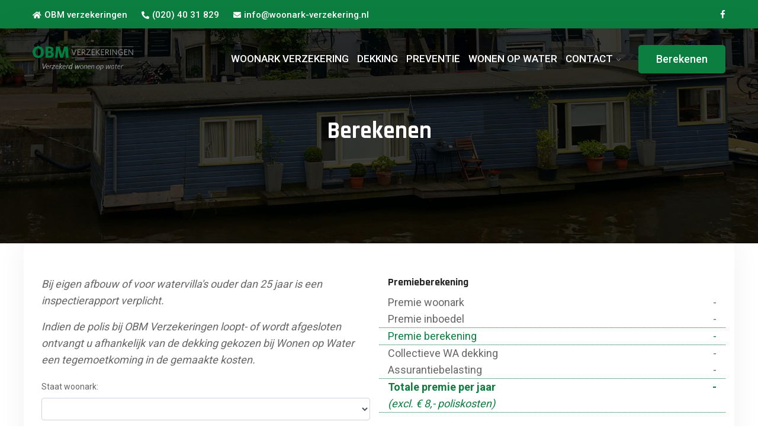

--- FILE ---
content_type: text/html
request_url: https://www.woonark-verzekering.nl/Berekenen?iframe=true&width=100%25&height=100%25
body_size: 19602
content:
<!DOCTYPE HTML>
<html lang="nl-NL">
    <head>
		<meta http-equiv="Content-Type" content="text/html; charset=iso-8859-1" />
		<meta http-equiv="x-ua-compatible" content="ie=edge">
		<title>Woonark Verzekering - Verzekering van uw woonboot | Berekenen</title>
		<meta name="description" content="Woonark-verzekering.nl is specialist in het verzekeren van uw woonboot, woonark of watervilla. Bij ons is de dekking op basis van herbouwwaarde.">
		<meta name="keywords" content="Verzekeren, Woonschip, Arkverzekering, Woonarken vereniging, Verzekering, Meerpalen verzekeren, Woonark, berekenen, WebWaterland, Woonboot" />
		<meta name="viewport" content="width=device-width, initial-scale=1">
		<!-- Favicon Icon -->
        <link rel="icon"  type="image/png" href="https://www.woonark-verzekering.nl/assets/images/favicon.jpg">		
        <link rel="stylesheet" type="text/css" href="https://www.woonark-verzekering.nl/assets/css/bootstrap.min.css"/>
        <link rel="stylesheet" type="text/css" href="https://www.woonark-verzekering.nl/venobox/venobox.css"/>
        <link rel="stylesheet" type="text/css" href="https://www.woonark-verzekering.nl/assets/css/plugin_theme_css.css"/>
        <link rel="stylesheet" type="text/css" href="https://www.woonark-verzekering.nl/assets/css/style.css"/>        
		<link rel="stylesheet" type="text/css" href="https://www.woonark-verzekering.nl/style.css"/>
		<link rel="stylesheet" type="text/css" href="https://www.woonark-verzekering.nl/assets/css/responsive.css"/>
		<style>
			.breadcumb-area {
				background-image: url(https://www.woonark-verzekering.nl/Bestanden/Header/2685ec9b1702a379eff3ae594b3e21c71ba499e6.jpg);
			}
		</style>
		<!-- modernizr js -->	
        <script src="https://www.woonark-verzekering.nl/assets/js/vendor/modernizr-2.8.3.min.js"></script>
        <script src="https://www.woonark-verzekering.nl/assets/js/vendor/jquery-3.5.1.min.js"></script>
		<script>
		var basehref = "https://www.woonark-verzekering.nl/"
		</script>
		<!-- Google tag (gtag.js) -->
		<script async src="https://www.googletagmanager.com/gtag/js?id=G-DZYZPEJ42M"></script>
		<script>
		  window.dataLayer = window.dataLayer || [];
		  function gtag(){dataLayer.push(arguments);}
		  gtag('js', new Date());

		  gtag('config', 'G-DZYZPEJ42M');
		</script>


    </head>
<body>
<div class="em40_header_area_main">
 	<!-- HEADER TOP AREA -->
	<div class="woonark-header-top">
		<div class="container">
			<div class="row">
				<!-- TOP LEFT -->
				<div class="col-lg-8 col-md-9 col-sm-12">
					<div class="top-address">
						<p>
							<a href="https://www.woonark-verzekering.nl/" title="Homepage Woonark Verzekering"><i class="fas fa-home"></i>OBM verzekeringen</a>
							<a href="https://www.woonark-verzekering.nl/contact" title="Telefoonnummer Woonark Verzekering"><i class="fas fa-phone-alt"></i>(020) 40 31 829 </a>
							<a href="mailto:info@woonark-verzekering.nl" target="_bank" title="E-mail Woonark Verzekering"><i class="fas fa-envelope"></i>info@woonark-verzekering.nl</a>
						</p>
					</div>
				</div>
				<!-- TOP RIGHT -->
				<div class="col-lg-4 col-md-3 col-sm-12 ">
					<div class="top-right-menu">
						<ul class="social-icons text-right text_m_center">
							<li><a href="https://www.facebook.com/OBMVerzekeringenBroekinWaterland/" target="_blank"><i class="fa fa-facebook-f"></i></a></li>
						</ul>
					</div>
				</div>	
			</div>		
		</div>
	</div>
     <div class="tx_top2_relative">
		<div class="">
			 <div class="tx_relative_m">
				<div class="">  
					<div class="mainmenu_width_tx  ">
						<div class="woonark-main-menu one_page menu4 hidden-xs hidden-sm transprent-menu heading_style_5 witr_h_h3" style="z-index: auto; position: relative; top: 0px;">
							<div class="woonark_nav_area scroll_fixed bdbar postfix">
								<div class="container">
									<div class="row logo-left">				
										<!-- LOGO -->
										<div class="col-md-2 col-sm-2 col-xs-4">
											<div class="logo">
												<a href="https://www.woonark-verzekering.nl/" title="woonark">
													<img src="https://www.woonark-verzekering.nl/assets/images/logo.png" alt="woonark">
												</a>		
											</div>
										</div>
										<!-- END LOGO -->
										<div class="col-md-10 col-sm-10 col-xs-8">
											<nav class="woonark_menu">
												<ul class="sub-menu">
													<li class=""><a title="Woonark Verzekering" href="https://www.woonark-verzekering.nl/">WOONARK VERZEKERING</a></li><li class=""><a title="Dekking" href="https://www.woonark-verzekering.nl/dekking">DEKKING</a></li><li class=""><a title="Preventie" href="https://www.woonark-verzekering.nl/aandachtspunten-voor-het-wonen-op-water">PREVENTIE</a></li><li class=""><a title="Wonen op water" href="https://www.woonark-verzekering.nl/wonen-op-water">WONEN OP WATER</a></li><li class="menu-item-has-children "><a title="Contact" href="#">CONTACT</a><ul class="sub-menu">
<li><a href="https://www.woonark-verzekering.nl/contact">Contact</a></li>
<li><a  title="Schade melden" href="https://www.woonark-verzekering.nl/contact/een-ongeluk-zit-in-een-klein-hoekje">Schade melden</a></li>
</ul>
</li>
												</ul>
												<div class="donate-btn-header">
													<a class="dtbtn" href="https://www.woonark-verzekering.nl/berekenen">Berekenen</a>	
												</div>
											</nav>
										</div>
									</div>
								</div>
							</div>
						</div>
					</div> 			
				</div>
			</div> 
		</div> 
	</div> 
</div> 


<!-- MOBILE MENU Logo AREA -->
<div class="mobile_logo_area hidden-md hidden-lg">
	<div class="container">
		<div class="row">
			<div class="col-sm-12">
				<div class="mobile_menu_logo text-center">
					<a href="https://www.woonark-verzekering.nl/" title="woonark">
						<img src="https://www.woonark-verzekering.nl/assets/images/logo2.png" alt="woonark">
					</a>		
				</div>
			</div>
		</div>
	</div>
</div>

<!-- MOBILE MENU AREA -->
<div class="home-2 mbm hidden-md hidden-lg  header_area main-menu-area">
	<div class="menu_area mobile-menu">
		<nav class="woonark_menu">						
			<ul class="sub-menu">
				<li class=""><a title="Woonark Verzekering" href="https://www.woonark-verzekering.nl/">WOONARK VERZEKERING</a></li><li class=""><a title="Dekking" href="https://www.woonark-verzekering.nl/dekking">DEKKING</a></li><li class=""><a title="Preventie" href="https://www.woonark-verzekering.nl/aandachtspunten-voor-het-wonen-op-water">PREVENTIE</a></li><li class=""><a title="Wonen op water" href="https://www.woonark-verzekering.nl/wonen-op-water">WONEN OP WATER</a></li><li class="menu-item-has-children "><a title="Contact" href="#">CONTACT</a><ul class="sub-menu">
<li><a href="https://www.woonark-verzekering.nl/contact">Contact</a></li>
<li><a  title="Schade melden" href="https://www.woonark-verzekering.nl/contact/een-ongeluk-zit-in-een-klein-hoekje">Schade melden</a></li>
</ul>
</li>
			</ul>
		</nav>	
	</div>					
</div>
<!-- END MOBILE MENU AREA  -->


<div class="breadcumb-area">
	<div class="container">				
		<div class="row">
			<div class="col-md-12 txtc  text-center">
				<div class="brpt">
					<h2>Berekenen</h2>
				</div>
			</div>
		</div>
	</div>
</div>


<div class="woonark_single_team_area">
	<div class="container">				
		<div class="row single_team_bg">
			<div class="col-lg-12 col-md-12 col-sm-12 single_text_top">
				
<script src="https://www.woonark-verzekering.nl/assets/js/berekenen.js?cache=20-1-2026 00:29:17" type="text/javascript"></script>
<script src="https://www.woonark-verzekering.nl/jquery-ui/jquery-ui.min.js" type="text/javascript"></script>
<link href="https://www.woonark-verzekering.nl/jquery-ui/jquery-ui.min.css" rel="stylesheet" type="text/css">

<form name="formulier" onsubmit="return Versturen()" method="post" action="123.asp">
<input type="hidden" name="frmNaam" value="Berekening Woonarkverzekering">
<input type="hidden" name="Hash" value="324004e0cd838e43b297ff38b627cbe0">
<input type="hidden" name="DoSubmit" value="">
<input type="hidden" name="Redirect" value="">

<div class="container" id="BerekenFormulier">
	<div class="row">
		<div class="col-sm">

			<div class="form-group">
				<div style="display:none;">
					<label for="Inspectierapport">Inspectierapport aanwezig:</label>
					<select class="form-control" id="Inspectierapport" name="Inspectierapport">
						<option value=""></option>
						<option value="Ja" selected="selected">Ja</option>
						<option value="Nee">Nee</option>
					</select>
				</div>
				<p><i>Bij eigen afbouw of voor watervilla's ouder dan 25 jaar is een inspectierapport verplicht.</p><p>Indien de polis bij OBM Verzekeringen loopt- of wordt afgesloten ontvangt u afhankelijk van de dekking gekozen bij Wonen op Water een tegemoetkoming in de gemaakte kosten.</i></p>
			</div>


			<div class="form-group">
				<label for="Staat">Staat woonark:</label>
				<select class="form-control" id="Staat" name="Staat" onchange="ToonVelden()">
					<option value=""></option>
					<option value="Nieuw">Nieuw (tot 25 jaar oud)</option>
					<option value="Ouder">25 jaar of ouder</option>
				</select>
			</div>


			<div class="form-group">
				<label for="EigenRisicoOpstal">Eigen risico - woonark:</label>
				<select class="form-control" id="EigenRisicoOpstal" name="EigenRisicoOpstal">
					<option value="0">&euro; 0</option>
					<option value="500">&euro; 500</option>
					<option value="750">&euro; 750</option>
				</select>
			</div>

			<div class="form-group">
				<label for="EigenRisicoInboedel">Eigen risico - inboedel:</label>
				<select class="form-control" id="EigenRisicoInboedel" name="EigenRisicoInboedel">
					<option value="0">&euro; 0</option>
					<option value="500">&euro; 500</option>
					<option value="750">&euro; 750</option>
				</select>
			</div>

			<div class="form-group">
				<label for="WaardeObject">Waarde woonark:</label>
				<div class="input-group">
					<div class="input-group-prepend">
						<span class="input-group-text">&euro;</span>
					</div>
					<input type="number" min="0.00" id="WaardeObject" name="WaardeObject" class="form-control">
				</div>
			</div>

			<div class="form-group">
				<label for="WaardeInboedel">Waarde inboedel:</label>
				<div class="input-group">
					<div class="input-group-prepend">
						<span class="input-group-text">&euro;</span>
					</div>
					<input type="number" min="0.00" id="WaardeInboedel" name="WaardeInboedel" class="form-control">
				</div>
			</div>
			
			<button type="button" onclick="HaalWaarden()" class="btn btn-primary">Berekenen</button>
		</div>
		<div class="col-sm">
			<h1>Premieberekening</h1>
			<div class="row">
				<div class="col">Premie woonark</div>
				<div class="col-3 text-right"><div id="PremieObject">-</div></div>
			</div>
			<div class="row">
				<div class="col">Premie inboedel</div>
				<div class="col-3 text-right"><div id="PremieInboedel">-</div></div>
			</div>
			<div class="row PremieTotaal">
				<div class="col">Premie berekening</div>
				<div class="col-3 text-right"><div id="PremieTotaal">-</div></div>
			</div>
			<div class="row">
				<div class="col">Collectieve WA dekking</div>
				<div class="col-3 text-right"><div id="CollWA">-</div></div>
			</div>
			<div class="row">
				<div class="col">Assurantiebelasting</div>
				<div class="col-3 text-right"><div id="AssuBelasting">-</div></div>
			</div>
			<div class="row PremieTotaal">
				<div class="col"><b>Totale premie per jaar<br /><i>(excl. &euro; 8,- poliskosten)</i></b></div>
				<div class="col-3 text-right"><b><div id="PremieTotaalTotaal">-</div></b></div>
			</div>
			<br>
			
			<button type="button" onclick="ToonContact()" id="contactlink" class="btn btn-primary float-right"> Neem contact met mij op</button>
		</div>
	</div>
</div>


<div id="ContactFormulier" style="display:none;">
	<a href="javascript:ToonBerekenen()">&lt; Terug</a><br>

	<div class="form-group">
		<label for="Voorletters">Voorletters: *</label>
		<div class="input-group">
			<input type="text" id="Voorletters" name="Voorletters" class="form-control Verplicht">
		</div>
	</div>

	<div class="form-group">
		<label for="Tussenvoegsels">Tussenvoegsels:</label>
		<div class="input-group">
			<input type="text" id="Tussenvoegsels" name="Tussenvoegsels" class="form-control">
		</div>
	</div>

	<div class="form-group">
		<label for="Achternaam">Achternaam: *</label>
		<div class="input-group">
			<input type="text" id="Achternaam" name="Achternaam" class="form-control Verplicht">
		</div>
	</div>

	<div class="form-group">
		<label for="Geslacht">Geslacht: *</label>
		<select class="form-control Verplicht" id="Geslacht" name="Geslacht">
			<option value="heer">Man</option>
			<option value="mevrouw">Vrouw</option>
		</select>
	</div>

	<div class="form-group">
		<label for="Straat">Straat + huisnummer: *</label>
		<div class="input-group">
			<input type="text" id="Straat" name="Straat" class="form-control Verplicht">
		</div>
	</div>

	<div class="form-group">
		<label for="Postcode">Postcode: *</label>
		<div class="input-group">
			<input type="text" id="Postcode" name="Postcode" class="form-control Verplicht">
		</div>
	</div>

	<div class="form-group">
		<label for="Plaats">Plaats: *</label>
		<div class="input-group">
			<input type="text" id="Plaats" name="Plaats" class="form-control Verplicht">
		</div>
	</div>

	<div class="form-group">
		<label for="Telefoonnummer">Telefoonnummer: *</label>
		<div class="input-group">
			<input type="text" id="Telefoonnummer" name="Telefoonnummer" class="form-control Verplicht">
		</div>
	</div>

	<div class="form-group">
		<label for="Email">E-mailadres: *</label>
		<div class="input-group">
			<input type="text" id="Email" name="Email" class="form-control Verplicht">
		</div>
	</div>
	<br>

	<input type="submit" class="btn btn-primary float-right Versturen" value="Versturen">

</div>
</form>


			</div>
		</div>
	</div>
</div>






				
<!-- witrfm_footer_area -->
<div class="witrfm_area">
	<div class="footer-middle">  
		<div class="container">
			<div class="row">
				<div class="col-lg-4 col-md-4 col-sm-12">
					<div class="widget widget_woonark_description_widget">		
						<div class="woonark-description-area">
							<a href="https://www.woonark-verzekering.nl/"><img src="https://www.woonark-verzekering.nl/assets/images/logo.png" alt="logo"></a>
							 <p>OBM Verzekeringen doet meer dan verzekeren alleen. Wij denken graag met u mee om voor u kosten&nbsp;te besparen en door voordeel te bieden.</p>

							<div class="social-icons">
								<a target="_blank" href="https://www.facebook.com/OBMVerzekeringenBroekinWaterland/"><i class="fa fa-facebook-f"></i></a>
                                
							</div>
						</div>
					</div>
				</div>
				<div class="col-lg-4 col-md-4 col-sm-12">
					<div class="widget widget_nav_menu">
						<div class="menu-help-link-container">
                            <h2 class="widget-title">Woonark verzekering</h2>
							<ul  class="menu">
								<li><a title="Woonark Verzekering" href="https://www.woonark-verzekering.nl/">Woonark Verzekering</a></li><li><a title="Dekking" href="https://www.woonark-verzekering.nl/dekking">Dekking</a></li><li><a title="Preventie" href="https://www.woonark-verzekering.nl/aandachtspunten-voor-het-wonen-op-water">Preventie</a></li><li><a title="Wonen op water" href="https://www.woonark-verzekering.nl/wonen-op-water">Wonen op water</a></li><li><a title="Contact" href="https://www.woonark-verzekering.nl/contact">Contact</a></li>
							</ul>
						</div>
					</div>	
				</div>
				<div class="col-lg-4 col-md-4 col-sm-12 last">
					<div class="widget_text widget widget_custom_html">
						<h2 class="widget-title">Contact</h2>
						<div class="textwidget custom-html-widget">
							<div class="witr_table">
								<div class="witr_sub_table">
                                    <p><a href="https://www.woonark-verzekering.nl/contact">OBM Verzekeringen<br>
                                    Parallelweg 1<br>
                                    1151 BS Broek in Waterland<br>
                                    T: (020) 40 31 829</a><br>
                                    <a href="mailto:info@woonark-verzekering.nl" target="_blank">info@woonark-verzekering.nl</a></p>
                                </div>
								<div class="witr_sub_table">	
									<p>Noodhulp bij schade buiten kantooruren: 0800- 365 62 67<br />
<em><strong>alleen voor acute hulp bij schade aan uw watervilla</strong></em></p>

								</div>		
							</div>
						</div>
					</div>				
				</div>
			</div>	
		</div>	
	</div>	
	<div class="footer-bottom">
		<div class="container">
			<div class="row">
				<div class="col-lg-3 col-md-3  col-sm-12">
					<div class="copy-right-text">
						<p>OBM Verzekeringen<br>Copyright &copy; 2026 </p>
					</div>
				</div>
				<div class="col-lg-6 col-md-6  col-sm-12">
					<div class="footer-menu">
						<center>
						<ul>
							<li><a href="https://www.woonark-verzekering.nl/cookies">Cookies</a></li>
							<li><a href="https://www.woonark-verzekering.nl/privacyverklaring">Privacyverklaring</a></li>
							<li><a href="https://www.woonark-verzekering.nl/disclaimer">Disclaimer</a></li>
						</ul>
						</center>
					</div>
				</div>
				<div class="col-lg-3 col-md-3  col-sm-12">				
					<div class="footer-menu">
						 <ul class="text-right">
							 <li>Website: <a href="https://www.webwaterland.nl" target="_blank">WebWaterland.nl</a></li>
						</ul> 				
					</div>
				</div>
			</div>
		</div>
	</div>
</div>

        <!-- Include All JS -->
        <script src="https://www.woonark-verzekering.nl/assets/js/isotope.pkgd.min.js"></script>
        <script src="https://www.woonark-verzekering.nl/assets/js/owl.carousel.min.js"></script>
        <script src="https://www.woonark-verzekering.nl/assets/js/jquery.nivo.slider.pack.js"></script>
        <script src="https://www.woonark-verzekering.nl/assets/js/slick.min.js"></script>
        <script src="https://www.woonark-verzekering.nl/assets/js/imagesloaded.pkgd.min.js"></script>
        <script src="https://www.woonark-verzekering.nl/venobox/venobox.min.js"></script>
        <script src="https://www.woonark-verzekering.nl/assets/js/jquery.appear.js"></script>
        <script src="https://www.woonark-verzekering.nl/assets/js/jquery.knob.js"></script>
        <script src="https://www.woonark-verzekering.nl/assets/js/BeerSlider.js"></script>
        <script src="https://www.woonark-verzekering.nl/assets/js/theme-pluginjs.js"></script>
        <script src="https://www.woonark-verzekering.nl/assets/js/jquery.meanmenu.js"></script>
        <script src="https://www.woonark-verzekering.nl/assets/js/ajax-mail.js"></script>		
        <script src="https://www.woonark-verzekering.nl/assets/js/theme.js"></script>


		<script>
		$("#WhyList ul").addClass("list-inline")
		$("#WhyList ul").css("text-align", "left")
		$("#WhyList ul").css("display", "inline-block")
		$("#WhyList ul li").addClass("wow pulse animated animated")
		$("#WhyList ul li").css("visibility", "visible")
		$("#WhyList ul li").css("animation-name", "pulse")
		$("#WhyList ul li").prepend("<i class='fas fa-check'></i> ")
		</script>
	</body>
</html>

--- FILE ---
content_type: text/html
request_url: https://www.woonark-verzekering.nl/style.css
body_size: 13014
content:
<!DOCTYPE HTML>
<html lang="nl-NL">
    <head>
		<meta http-equiv="Content-Type" content="text/html; charset=iso-8859-1" />
		<meta http-equiv="x-ua-compatible" content="ie=edge">
		<title>Woonark Verzekering - Verzekering van uw woonboot | Verzeker uw woonboot, woonark of watervilla</title>
		<meta name="description" content="Woonark-verzekering.nl is specialist in het verzekeren van uw woonboot, woonark of watervilla. Bij ons is de dekking op basis van herbouwwaarde.">
		<meta name="keywords" content="berekenen, Sleep vlot geregeld, WebWaterland, OBM Verzekeringen, Steiger verzekeren, Steiger verzekeren, Woonarken vereniging, Verzekeren, Watervillaverzekering, Woonark" />
		<meta name="viewport" content="width=device-width, initial-scale=1">
		<!-- Favicon Icon -->
        <link rel="icon"  type="image/png" href="https://www.woonark-verzekering.nl/assets/images/favicon.jpg">		
        <link rel="stylesheet" type="text/css" href="https://www.woonark-verzekering.nl/assets/css/bootstrap.min.css"/>
        <link rel="stylesheet" type="text/css" href="https://www.woonark-verzekering.nl/venobox/venobox.css"/>
        <link rel="stylesheet" type="text/css" href="https://www.woonark-verzekering.nl/assets/css/plugin_theme_css.css"/>
        <link rel="stylesheet" type="text/css" href="https://www.woonark-verzekering.nl/assets/css/style.css"/>        
		<link rel="stylesheet" type="text/css" href="https://www.woonark-verzekering.nl/style.css"/>
		<link rel="stylesheet" type="text/css" href="https://www.woonark-verzekering.nl/assets/css/responsive.css"/>
		<style>
			.breadcumb-area {
				background-image: url(https://www.woonark-verzekering.nl/Bestanden/Header/2685ec9b1702a379eff3ae594b3e21c71ba499e6.jpg);
			}
		</style>
		<!-- modernizr js -->	
        <script src="https://www.woonark-verzekering.nl/assets/js/vendor/modernizr-2.8.3.min.js"></script>
        <script src="https://www.woonark-verzekering.nl/assets/js/vendor/jquery-3.5.1.min.js"></script>
		<script>
		var basehref = "https://www.woonark-verzekering.nl/"
		</script>
		<!-- Google tag (gtag.js) -->
		<script async src="https://www.googletagmanager.com/gtag/js?id=G-DZYZPEJ42M"></script>
		<script>
		  window.dataLayer = window.dataLayer || [];
		  function gtag(){dataLayer.push(arguments);}
		  gtag('js', new Date());

		  gtag('config', 'G-DZYZPEJ42M');
		</script>


    </head>
<body>
<div class="em40_header_area_main">
 	<!-- HEADER TOP AREA -->
	<div class="woonark-header-top">
		<div class="container">
			<div class="row">
				<!-- TOP LEFT -->
				<div class="col-lg-8 col-md-9 col-sm-12">
					<div class="top-address">
						<p>
							<a href="https://www.woonark-verzekering.nl/" title="Homepage Woonark Verzekering"><i class="fas fa-home"></i>OBM verzekeringen</a>
							<a href="https://www.woonark-verzekering.nl/contact" title="Telefoonnummer Woonark Verzekering"><i class="fas fa-phone-alt"></i>(020) 40 31 829 </a>
							<a href="mailto:info@woonark-verzekering.nl" target="_bank" title="E-mail Woonark Verzekering"><i class="fas fa-envelope"></i>info@woonark-verzekering.nl</a>
						</p>
					</div>
				</div>
				<!-- TOP RIGHT -->
				<div class="col-lg-4 col-md-3 col-sm-12 ">
					<div class="top-right-menu">
						<ul class="social-icons text-right text_m_center">
							<li><a href="https://www.facebook.com/OBMVerzekeringenBroekinWaterland/" target="_blank"><i class="fa fa-facebook-f"></i></a></li>
						</ul>
					</div>
				</div>	
			</div>		
		</div>
	</div>
     <div class="tx_top2_relative">
		<div class="">
			 <div class="tx_relative_m">
				<div class="">  
					<div class="mainmenu_width_tx  ">
						<div class="woonark-main-menu one_page menu4 hidden-xs hidden-sm transprent-menu heading_style_5 witr_h_h3" style="z-index: auto; position: relative; top: 0px;">
							<div class="woonark_nav_area scroll_fixed bdbar postfix">
								<div class="container">
									<div class="row logo-left">				
										<!-- LOGO -->
										<div class="col-md-2 col-sm-2 col-xs-4">
											<div class="logo">
												<a href="https://www.woonark-verzekering.nl/" title="woonark">
													<img src="https://www.woonark-verzekering.nl/assets/images/logo.png" alt="woonark">
												</a>		
											</div>
										</div>
										<!-- END LOGO -->
										<div class="col-md-10 col-sm-10 col-xs-8">
											<nav class="woonark_menu">
												<ul class="sub-menu">
													<li class=""><a title="Woonark Verzekering" href="https://www.woonark-verzekering.nl/">WOONARK VERZEKERING</a></li><li class=""><a title="Dekking" href="https://www.woonark-verzekering.nl/dekking">DEKKING</a></li><li class=""><a title="Preventie" href="https://www.woonark-verzekering.nl/aandachtspunten-voor-het-wonen-op-water">PREVENTIE</a></li><li class=""><a title="Wonen op water" href="https://www.woonark-verzekering.nl/wonen-op-water">WONEN OP WATER</a></li><li class="menu-item-has-children "><a title="Contact" href="#">CONTACT</a><ul class="sub-menu">
<li><a href="https://www.woonark-verzekering.nl/contact">Contact</a></li>
<li><a  title="Schade melden" href="https://www.woonark-verzekering.nl/contact/een-ongeluk-zit-in-een-klein-hoekje">Schade melden</a></li>
</ul>
</li>
												</ul>
												<div class="donate-btn-header">
													<a class="dtbtn" href="https://www.woonark-verzekering.nl/berekenen">Berekenen</a>	
												</div>
											</nav>
										</div>
									</div>
								</div>
							</div>
						</div>
					</div> 			
				</div>
			</div> 
		</div> 
	</div> 
</div> 


<!-- MOBILE MENU Logo AREA -->
<div class="mobile_logo_area hidden-md hidden-lg">
	<div class="container">
		<div class="row">
			<div class="col-sm-12">
				<div class="mobile_menu_logo text-center">
					<a href="https://www.woonark-verzekering.nl/" title="woonark">
						<img src="https://www.woonark-verzekering.nl/assets/images/logo2.png" alt="woonark">
					</a>		
				</div>
			</div>
		</div>
	</div>
</div>

<!-- MOBILE MENU AREA -->
<div class="home-2 mbm hidden-md hidden-lg  header_area main-menu-area">
	<div class="menu_area mobile-menu">
		<nav class="woonark_menu">						
			<ul class="sub-menu">
				<li class=""><a title="Woonark Verzekering" href="https://www.woonark-verzekering.nl/">WOONARK VERZEKERING</a></li><li class=""><a title="Dekking" href="https://www.woonark-verzekering.nl/dekking">DEKKING</a></li><li class=""><a title="Preventie" href="https://www.woonark-verzekering.nl/aandachtspunten-voor-het-wonen-op-water">PREVENTIE</a></li><li class=""><a title="Wonen op water" href="https://www.woonark-verzekering.nl/wonen-op-water">WONEN OP WATER</a></li><li class="menu-item-has-children "><a title="Contact" href="#">CONTACT</a><ul class="sub-menu">
<li><a href="https://www.woonark-verzekering.nl/contact">Contact</a></li>
<li><a  title="Schade melden" href="https://www.woonark-verzekering.nl/contact/een-ongeluk-zit-in-een-klein-hoekje">Schade melden</a></li>
</ul>
</li>
			</ul>
		</nav>	
	</div>					
</div>
<!-- END MOBILE MENU AREA  -->


<div class="breadcumb-area">
	<div class="container">				
		<div class="row">
			<div class="col-md-12 txtc  text-center">
				<div class="brpt">
					<h2>Verzeker uw woonboot, woonark of watervilla</h2>
				</div>
			</div>
		</div>
	</div>
</div>


<div class="woonark_single_team_area">
	<div class="container">				
		<div class="row single_team_bg">
			<div class="col-lg-12 col-md-12 col-sm-12 single_text_top">
				
			</div>
		</div>
	</div>
</div>






				
<!-- witrfm_footer_area -->
<div class="witrfm_area">
	<div class="footer-middle">  
		<div class="container">
			<div class="row">
				<div class="col-lg-4 col-md-4 col-sm-12">
					<div class="widget widget_woonark_description_widget">		
						<div class="woonark-description-area">
							<a href="https://www.woonark-verzekering.nl/"><img src="https://www.woonark-verzekering.nl/assets/images/logo.png" alt="logo"></a>
							 <p>OBM Verzekeringen doet meer dan verzekeren alleen. Wij denken graag met u mee om voor u kosten&nbsp;te besparen en door voordeel te bieden.</p>

							<div class="social-icons">
								<a target="_blank" href="https://www.facebook.com/OBMVerzekeringenBroekinWaterland/"><i class="fa fa-facebook-f"></i></a>
                                
							</div>
						</div>
					</div>
				</div>
				<div class="col-lg-4 col-md-4 col-sm-12">
					<div class="widget widget_nav_menu">
						<div class="menu-help-link-container">
                            <h2 class="widget-title">Woonark verzekering</h2>
							<ul  class="menu">
								<li><a title="Woonark Verzekering" href="https://www.woonark-verzekering.nl/">Woonark Verzekering</a></li><li><a title="Dekking" href="https://www.woonark-verzekering.nl/dekking">Dekking</a></li><li><a title="Preventie" href="https://www.woonark-verzekering.nl/aandachtspunten-voor-het-wonen-op-water">Preventie</a></li><li><a title="Wonen op water" href="https://www.woonark-verzekering.nl/wonen-op-water">Wonen op water</a></li><li><a title="Contact" href="https://www.woonark-verzekering.nl/contact">Contact</a></li>
							</ul>
						</div>
					</div>	
				</div>
				<div class="col-lg-4 col-md-4 col-sm-12 last">
					<div class="widget_text widget widget_custom_html">
						<h2 class="widget-title">Contact</h2>
						<div class="textwidget custom-html-widget">
							<div class="witr_table">
								<div class="witr_sub_table">
                                    <p><a href="https://www.woonark-verzekering.nl/contact">OBM Verzekeringen<br>
                                    Parallelweg 1<br>
                                    1151 BS Broek in Waterland<br>
                                    T: (020) 40 31 829</a><br>
                                    <a href="mailto:info@woonark-verzekering.nl" target="_blank">info@woonark-verzekering.nl</a></p>
                                </div>
								<div class="witr_sub_table">	
									<p>Noodhulp bij schade buiten kantooruren: 0800- 365 62 67<br />
<em><strong>alleen voor acute hulp bij schade aan uw watervilla</strong></em></p>

								</div>		
							</div>
						</div>
					</div>				
				</div>
			</div>	
		</div>	
	</div>	
	<div class="footer-bottom">
		<div class="container">
			<div class="row">
				<div class="col-lg-3 col-md-3  col-sm-12">
					<div class="copy-right-text">
						<p>OBM Verzekeringen<br>Copyright &copy; 2026 </p>
					</div>
				</div>
				<div class="col-lg-6 col-md-6  col-sm-12">
					<div class="footer-menu">
						<center>
						<ul>
							<li><a href="https://www.woonark-verzekering.nl/cookies">Cookies</a></li>
							<li><a href="https://www.woonark-verzekering.nl/privacyverklaring">Privacyverklaring</a></li>
							<li><a href="https://www.woonark-verzekering.nl/disclaimer">Disclaimer</a></li>
						</ul>
						</center>
					</div>
				</div>
				<div class="col-lg-3 col-md-3  col-sm-12">				
					<div class="footer-menu">
						 <ul class="text-right">
							 <li>Website: <a href="https://www.webwaterland.nl" target="_blank">WebWaterland.nl</a></li>
						</ul> 				
					</div>
				</div>
			</div>
		</div>
	</div>
</div>

        <!-- Include All JS -->
        <script src="https://www.woonark-verzekering.nl/assets/js/isotope.pkgd.min.js"></script>
        <script src="https://www.woonark-verzekering.nl/assets/js/owl.carousel.min.js"></script>
        <script src="https://www.woonark-verzekering.nl/assets/js/jquery.nivo.slider.pack.js"></script>
        <script src="https://www.woonark-verzekering.nl/assets/js/slick.min.js"></script>
        <script src="https://www.woonark-verzekering.nl/assets/js/imagesloaded.pkgd.min.js"></script>
        <script src="https://www.woonark-verzekering.nl/venobox/venobox.min.js"></script>
        <script src="https://www.woonark-verzekering.nl/assets/js/jquery.appear.js"></script>
        <script src="https://www.woonark-verzekering.nl/assets/js/jquery.knob.js"></script>
        <script src="https://www.woonark-verzekering.nl/assets/js/BeerSlider.js"></script>
        <script src="https://www.woonark-verzekering.nl/assets/js/theme-pluginjs.js"></script>
        <script src="https://www.woonark-verzekering.nl/assets/js/jquery.meanmenu.js"></script>
        <script src="https://www.woonark-verzekering.nl/assets/js/ajax-mail.js"></script>		
        <script src="https://www.woonark-verzekering.nl/assets/js/theme.js"></script>


		<script>
		$("#WhyList ul").addClass("list-inline")
		$("#WhyList ul").css("text-align", "left")
		$("#WhyList ul").css("display", "inline-block")
		$("#WhyList ul li").addClass("wow pulse animated animated")
		$("#WhyList ul li").css("visibility", "visible")
		$("#WhyList ul li").css("animation-name", "pulse")
		$("#WhyList ul li").prepend("<i class='fas fa-check'></i> ")
		</script>
	</body>
</html>

--- FILE ---
content_type: text/css
request_url: https://www.woonark-verzekering.nl/assets/css/style.css
body_size: 371139
content:
@import url('https://fonts.googleapis.com/css2?family=Rajdhani:wght@300;400;500;600;700&family=Roboto:wght@100;300;400;500;700;900&display=swap');

/* === style_w10 theme default ==== */

/*! normalize.css v8.0.1 | MIT License | github.com/necolas/normalize.css */

/* Document
   ========================================================================== */

/**
 * 1. Correct the line height in all browsers.
 * 2. Prevent adjustments of font size after orientation changes in iOS.
 */

html {
  line-height: 1.15; /* 1 */
  -webkit-text-size-adjust: 100%; /* 2 */
}

/* Sections
   ========================================================================== */

/**
 * Remove the margin in all browsers.
 */

body {
  margin: 0;
}

/**
 * Render the `main` element consistently in IE.
 */

main {
  display: block;
}

/**
 * Correct the font size and margin on `h1` elements within `section` and
 * `article` woonarks in Chrome, Firefox, and Safari.
 */

/* Grouping content
   ========================================================================== */

/**
 * 1. Add the correct box sizing in Firefox.
 * 2. Show the overflow in Edge and IE.
 */

hr {
  box-sizing: content-box; /* 1 */
  height: 0; /* 1 */
  overflow: visible; /* 2 */
}

/**
 * 1. Correct the inheritance and scaling of font size in all browsers.
 * 2. Correct the odd `em` font sizing in all browsers.
 */

pre {
  font-family: monospace, monospace; /* 1 */
  font-size: 1em; /* 2 */
}

/* Text-level semantics
   ========================================================================== */

/**
 * Remove the gray background on active links in IE 10.
 */

a {
  background-color: transparent;
}

/**
 * 1. Remove the bottom border in Chrome 57-
 * 2. Add the correct text decoration in Chrome, Edge, IE, Opera, and Safari.
 */

abbr[title] {
  border-bottom: none; /* 1 */
  text-decoration: underline; /* 2 */
  text-decoration: underline dotted; /* 2 */
}

/**
 * Add the correct font weight in Chrome, Edge, and Safari.
 */

b,
strong {
  font-weight: bolder;
}

/**
 * 1. Correct the inheritance and scaling of font size in all browsers.
 * 2. Correct the odd `em` font sizing in all browsers.
 */

code,
kbd,
samp {
  font-family: monospace, monospace; /* 1 */
  font-size: 1em; /* 2 */
}

/**
 * Add the correct font size in all browsers.
 */

small {
  font-size: 80%;
}

/**
 * Prevent `sub` and `sup` elements from affecting the line height in
 * all browsers.
 */

sub,
sup {
  font-size: 75%;
  line-height: 0;
  position: relative;
  vertical-align: baseline;
}

sub {
  bottom: -0.25em;
}

sup {
  top: -0.5em;
}

/* Embedded content
   ========================================================================== */

/**
 * Remove the border on images inside links in IE 10.
 */

img {
  border-style: none;
}

/* Forms
   ========================================================================== */

/**
 * 1. Change the font styles in all browsers.
 * 2. Remove the margin in Firefox and Safari.
 */

button,
input,
optgroup,
select,
textarea {
  font-family: inherit; /* 1 */
  font-size: 100%; /* 1 */
  line-height: 1.15; /* 1 */
  margin: 0; /* 2 */
}

/**
 * Show the overflow in IE.
 * 1. Show the overflow in Edge.
 */

button,
input { /* 1 */
  overflow: visible;
}

/**
 * Remove the inheritance of text transform in Edge, Firefox, and IE.
 * 1. Remove the inheritance of text transform in Firefox.
 */

button,
select { /* 1 */
  text-transform: none;
}

/**
 * Correct the inability to style clickable types in iOS and Safari.
 */

button,
[type="button"],
[type="reset"],
[type="submit"] {
  -webkit-appearance: button;
}

/**
 * Remove the inner border and padding in Firefox.
 */

button::-moz-focus-inner,
[type="button"]::-moz-focus-inner,
[type="reset"]::-moz-focus-inner,
[type="submit"]::-moz-focus-inner {
  border-style: none;
  padding: 0;
}

/**
 * Restore the focus styles unset by the previous rule.
 */

button:-moz-focusring,
[type="button"]:-moz-focusring,
[type="reset"]:-moz-focusring,
[type="submit"]:-moz-focusring {
  outline: 1px dotted ButtonText;
}

/**
 * Correct the padding in Firefox.
 */

fieldset {
  padding: 0.35em 0.75em 0.625em;
}

/**
 * 1. Correct the text wrapping in Edge and IE.
 * 2. Correct the color inheritance from `fieldset` elements in IE.
 * 3. Remove the padding so developers are not caught out when they zero out
 *    `fieldset` elements in all browsers.
 */

legend {
  box-sizing: border-box; /* 1 */
  color: inherit; /* 2 */
  display: table; /* 1 */
  max-width: 100%; /* 1 */
  padding: 0; /* 3 */
  white-space: normal; /* 1 */
}

/**
 * Add the correct vertical alignment in Chrome, Firefox, and Opera.
 */

progress {
  vertical-align: baseline;
}

/**
 * Remove the default vertical scrollbar in IE 10+.
 */

textarea {
  overflow: auto;
}

/**
 * 1. Add the correct box sizing in IE 10.
 * 2. Remove the padding in IE 10.
 */

[type="checkbox"],
[type="radio"] {
  box-sizing: border-box; /* 1 */
  padding: 0; /* 2 */
}

/**
 * Correct the cursor style of increment and decrement buttons in Chrome.
 */

[type="number"]::-webkit-inner-spin-button,
[type="number"]::-webkit-outer-spin-button {
  height: auto;
}

/**
 * 1. Correct the odd appearance in Chrome and Safari.
 * 2. Correct the outline style in Safari.
 */

[type="search"] {
  -webkit-appearance: textfield; /* 1 */
  outline-offset: -2px; /* 2 */
}

/**
 * Remove the inner padding in Chrome and Safari on macOS.
 */

[type="search"]::-webkit-search-decoration {
  -webkit-appearance: none;
}

/**
 * 1. Correct the inability to style clickable types in iOS and Safari.
 * 2. Change font properties to `inherit` in Safari.
 */

::-webkit-file-upload-button {
  -webkit-appearance: button; /* 1 */
  font: inherit; /* 2 */
}

/* Interactive
   ========================================================================== */

/*
 * Add the correct display in Edge, IE 10+, and Firefox.
 */

details {
  display: block;
}

/*
 * Add the correct display in all browsers.
 */

summary {
  display: list-item;
}

/* Misc
   ========================================================================== */

/**
 * Add the correct display in IE 10+.
 */

template {
  display: none;
}

/**
 * Add the correct display in IE 10.
 */

[hidden] {
  display: none;
}

/*
@font-face {
    font-family: 'Sofia Pro';
    src:  url('../fonts/Sofia Pro Bold.ttf');
    font-weight: 700;
    font-style: normal;
    font-display: block;
}

@font-face {
    font-family: 'Sofia Pro';
    src:  url('../fonts/Sofia Pro Regular.ttf');
    font-weight: 400;
    font-style: normal;
    font-display: block;
}
*/

body {	
    color: #666666;
    font-family: 'Roboto', sans-serif;
    font-weight: 400;
    font-style: normal;
    font-size: 18px;
    line-height: 1.6;
}
p {
	font-style: normal;
}
h1,
h2,
h3,
h4,
h5,
h6,
h1 a,
h2 a,
h3 a,
h4 a,
h5 a,
h6 a{
	font-family: 'Rajdhani', sans-serif;
    font-style: normal;
	margin-bottom: 0;
    line-height: 1.2;	
    font-weight:700;
    transition: .5s;
	font-size:18px;
    color: #222222;
    margin: 0 0 10px;	
    
    transition: .5s;	
}

a{
    color: #0C7E3F;
    transition: .5s;
}

textarea,
input{
	outline:none;
}
a:focus,
.btn:focus {
    text-decoration: none;
    outline: none;
}
a:hover {
    text-decoration: none;
	color:#17161a;
}
.uppercase {
    text-transform: uppercase;
}
.capitalize {
    text-transform: capitalize;
}


/*
h1 {
    font-size: 30px;
}
h2 {
    font-size: 26x;
	
}
h3 {
    font-size: 24px;
}
h4 {
    font-size: 22px;
}
h5 {
    font-size: 18px;
}
h6 {
    font-size: 16px;
}
*/

/*
.template-home-wrapper h1,
.template-home-wrapper h2,
.template-home-wrapper h3,
.template-home-wrapper h4,
.template-home-wrapper h5,
.template-home-wrapper h6{
	font-size:26px;
}
*/

ul {
    margin: 0;
    padding: 0;
}
li {
	list-style:none;
}
input:focus,
button:focus
{
	border-color:transparent;
	outline-color:transparent;
}
textarea:focus{
	border-color:transparent;
	outline-color:transparent;
}
hr {
    margin: 60px 0;
    padding: 0px;
    border-bottom: 1px solid #eceff8;
    border-top: 0px;
}
hr.style-2 {
    border-bottom: 1px dashed #f10;
}
hr.mp-0 {
    margin: 0;
    border-bottom: 1px solid #eceff8;
}
hr.mtb-40 {
    margin: 40px 0;
    border-bottom: 1px solid #eceff8;
    border-top: 0px;
}
label {
    
    cursor: pointer;
    font-size: 14px;
    font-weight: 400;
}

a,i, cite, em, var, address, dfn,ol,li,ul{
	font-style:normal;
	font-weight:400;
}



*::-moz-selection {
    background: #4fc1f0;
    color: #888888;
    text-shadow: none;
}
::-moz-selection {
    background: #4fc1f0;
    color: #888888;
    text-shadow: none;
}
::selection {
    background: #4fc1f0;
    color: #888888;
    text-shadow: none;
}
::-moz-placeholder {
    color: #888888;
    font-size: 16px;
}
::-webkit-input-placeholder {
    color: #888888;
    font-size: 16px;
}
:-ms-input-placeholder {
    color: #888888;
    font-size: 16px;
}
::placeholder {
    color: #888888;
    font-size: 16px;
}



/* progress area css */
/* witr_single_skill */
.witr_single_progress {
    overflow: hidden;
    position: relative;
}
.progress-bar {
    background-color: #0C7E3F;
}

/*-----------------------
    Progress Bar Style1
-------------------------*/
.witr_progress-style1 {height: 30px;box-shadow: none;border-radius: 0;overflow: visible;background: #fff;margin-top: 20px;box-shadow: 0 1px 10px rgba(0, 0, 0, 0.1);}
.witr_progress-style1 + .witr_progress-style1 {margin-top: 50px;}
.witr_progress-style1 .progress-bar {position: relative;text-align: left;line-height: 30px;border-radius: 0;box-shadow: none;}
.witr_title1 .witr_label {position: absolute;left: 5px;top: 0px;color: #1b1a1a;font-size: 16px;font-weight: 600;}
.witr_progress-style1 .witr_percent {position: absolute;right: 10px;font-weight: 500;color: #fff;font-size: 14px;line-height: 30px;}

/*-----------------------
    Progress Bar Style2
-------------------------*/
.witr_progress-style2.progress {box-shadow: none;border-radius: 0;overflow: visible;}
.witr_progress-style2 + .witr_progress-style2 {margin-top: 50px;}
.witr_progress-style2 .progress-bar {position: relative;text-align: left;line-height: 4px;border-radius: 0;box-shadow: none;}
.witr_title2 .witr_label {position: absolute;left: 0px;top: 0px;color: #1b1a1a;font-size: 17px;font-weight: 700;}
.witr_progress-style2 .witr_percent {position: absolute;right: 0;font-weight: 700;color: #1b1a1a;font-size: 16px;top: -19px;}

/*-----------------------
    Progress Bar Style3
-------------------------*/
.witr_progress-style3 {height: 30px;box-shadow: none;border-radius: 0;overflow: visible;margin-top: 20px;}
.witr_progress-style3 + .witr_progress-style3 {margin-top: 40px;}
.witr_progress-style3 .progress-bar {position: relative;text-align: left;line-height: 30px;border-radius: 0;box-shadow: none;}
.witr_progress-style3 .witr_label {position: absolute;left: 0;color: #fff;font-size: 13px;font-weight: 500;padding: 0 12px;background: rgba(255, 255, 255, 0.3);}
.witr_progress-style3 .witr_percent {position: absolute;right: 10px;font-weight: 500;color: #fff;font-size: 12px;line-height: 26px;top: -10px;background: #1b1a1a;padding: 0 7px;}

/*-----------------------
    Progress Bar Style4
-------------------------*/
.witr_progress-style4 {height: 40px;box-shadow: none;border-radius: 0;overflow: visible;padding: 4px;background: #fff;box-shadow: 0 10px 20px rgba(68, 68, 68, 0.05);}
.witr_progress-style4 + .witr_progress-style4 {margin-top: 30px;}
.witr_progress-style4 .progress-bar {position: relative;text-align: left;border-radius: 0;box-shadow: none;}
.witr_progress-style4 .witr_label {position: absolute;left: 5px;color: #fff;font-size: 12px;font-weight: 500;padding: 0 12px;background: rgba(255, 255, 255, 0.3);top: 50%;transform: translateY(-50%);}
.witr_progress-style4 .witr_percent {position: absolute;right: 6px;font-weight: 500;color: #fff;font-size: 11px;background: rgba(255, 255, 255, 0.3);top: 50%;transform: translateY(-50%);padding: 0 5px;}

/*-----------------------
    Progress Bar Style5
-------------------------*/
.witr_progress-style5 {height: 24px;box-shadow: none;border-radius: 0;overflow: visible;margin-top: 30px;}
.witr_progress-style5 + .witr_progress-style5 {margin-top: 60px;}
.witr_progress-style5 .progress-bar {position: relative;text-align: left;border-radius: 0;box-shadow: none;}
.witr_title5 .witr_label {position: absolute;left: 0px;top: 5px;color: #222;font-size: 16px;font-weight: 600;}
.witr_progress-style5 .witr_percent {position: absolute;right: 0;font-weight: 500;color: #fff;font-size: 12px;top: -35px;background: #222;padding: 3px 6px;border-radius: 4px;}
.witr_progress-style5 .witr_percent:after {content: '';position: absolute;border: 11px solid transparent;border-right-color: #222;left: -19px;top: 50%;transform: translateY(-50%);}
.progress.witr_progress-style5 {
    margin-top: 37px;
}

/*-----------------------
    Progress Bar Style6
------------------------*/
.witr_progress-style6 {overflow: visible;position: relative;margin-top: 20px;box-shadow: none;background: rgba(0, 0, 0, 0.04);padding: 3px;border-radius: 10px;}
.witr_progress-style6 + .witr_progress-style6 {margin-top: 60px;}
.witr_progress-style6 .progress-bar {position: relative;text-align: left;border-radius: 7px;line-height: 30px;box-shadow: none;}
.witr_title6 .witr_label {position: absolute;left: 2px;top: 8px;color: #1b1a1a;font-size: 16px;font-weight: 600;}
.witr_progress-style6 .witr_percent {position: absolute;color: #fff;font-size: 11px;bottom: 27px;text-align: center;z-index: 10;text-align: center;right: 0;font-weight: 600;}
.witr_progress-style6 .witr_percent:after {content: '';position: absolute;background: #1b1a1a;border-radius: 0px 30px 30px 30px;width: 30px;height: 30px;left: -6px;top: 0;z-index: -1;transform: rotate(-130deg);}
.progress.witr_progress-style6 {
    margin-top: 44px;
}
/*-----------------------
    Progress Bar Style7
-------------------------*/
.witr_progress-style7 {height: 12px;box-shadow: 0 1px 3px rgba(0, 0, 0, 0.1);border-radius: 0;overflow: visible;padding: 3px;background: #fff;margin-top: 20px;}
.witr_progress-style7 + .witr_progress-style7 {margin-top: 60px;}
.witr_progress-style7 .progress-bar {position: relative;text-align: left;line-height: 4px;border-radius: 0;box-shadow: none;}
.witr_title7 .witr_label {position: absolute;left: 0px;top: 0px;color: #1b1a1a;font-size: 15px;font-weight: 600;}
.witr_progress-style7 .witr_percent {position: absolute;right: -13px;font-weight: 500;color: #fff;font-size: 10px;top: -30px;background: #1b1a1a;padding: 8px 5px;}
.witr_progress-style7 .witr_percent:after {content: '';position: absolute;border: 5px solid transparent;left: 50%;border-top-color: #1b1a1a;top: 20px;transform: translateX(-50%);}

/*-----------------------
    Progress Bar Style8
-------------------------*/
.witr_progress-style8 {position: relative;height: 40px;box-shadow: none;border-radius: 20px;overflow: visible;padding: 7px;background: #fff;box-shadow: 0 1px 10px rgba(68, 68, 68, 0.08);}
.witr_progress-style8 + .witr_progress-style8 {margin-top: 30px;}
.witr_progress-style8 .progress-bar {text-align: left;border-radius: 0;box-shadow: none;border-radius: 15px;}
.witr_progress-style8 .witr_label {position: absolute;left: 20px;color: #fff;font-size: 13px;font-weight: 500;top: 50%;transform: translateY(-50%);}
.witr_progress-style8 .witr_percent {position: absolute;right: 14px;top: 50%;font-weight: 500;color: #1b1a1a;font-size: 13px;transform: translateY(-50%);}

/*-----------------------
    Progress Bar Style9
------------------------*/
.witr_progress-style9 {overflow: visible;position: relative;border-radius: 10px;margin-top: 20px;box-shadow: none;background: #eee;padding: 0px;height: 20px;}
.witr_progress-style9 + .witr_progress-style9 {margin-top: 60px;}
.witr_progress-style9 .progress-bar {text-align: left;border-radius: 10px;line-height: 30px;margin-left: -1px;box-shadow: none;}
.witr_title9 .witr_label {position: absolute;left: 2px;top: 0px;color: #888;font-size: 16px;font-weight: 600;}
.witr_progress-style9 .witr_percent {position: absolute;color: #999;font-size: 11px;top: 50%;text-align: center;z-index: 10;text-align: center;right: 0;font-weight: 600;transform: translateY(-50%);}
.witr_progress-style9 .witr_percent:after {content: '';position: absolute;background: #eee;border-radius: 30px 30px 0px 30px;width: 30px;height: 30px;left: -6px;top: 0;z-index: -1;transform: rotate(130deg);}

/*-----------------------
    Progress Bar Style10
------------------------*/
.witr_progress-style10 {overflow: visible;margin-top: 20px;box-shadow: none;background: #eee;padding: 0px;height: 12px;border-radius: 6px;}
.witr_progress-style10 + .witr_progress-style10 {margin-top: 60px;}
.witr_progress-style10 .progress-bar {position: relative;text-align: left;border-radius: 10px;line-height: 30px;margin-left: -1px;box-shadow: none;}
.witr_title10 .witr_label {position: absolute;left: 2px;top: -15px;color: #888;font-size: 16px;font-weight: 600;}
.witr_progress-style10 .witr_percent {position: absolute;width: 36px;height: 36px;line-height: 32px;background: #fff;color: #0C7E3F;font-size: 11px;top: 50%;text-align: center;z-index: 10;text-align: center;right: -1px;font-weight: 600;transform: translateY(-50%);border: 2px solid #0C7E3F;border-radius: 50%;text-align: center;}
.witr_progress-style10 .progress-bar-success .witr_percent {border-color: #0C7E3F;color: #0C7E3F;}
.witr_progress-style10 .progress-bar-info .witr_percent {border-color: #0C7E3F;color: #0C7E3F;}
.witr_progress-style10 .progress-bar-warning .witr_percent {border-color: #0C7E3F;color: #0C7E3F;}
.witr_progress-style10 .progress-bar-danger .witr_percent {border-color: #0C7E3F;color: #0C7E3F;}
.progress.witr_progress-style10 {
    margin: 16px 0;
}
.progress{
margin-top: 29px;
}
/*-----------------------
    Progress Bar Style 13
-------------------------*/
.witr_progress-style13.progress {
    background: transparent;
    border: 1px solid #0C7E3F;
}
.witr_progress-style13.witr_progress-style2 .progress-bar {
     margin: 2px 2px 2px;
}







.witr_ds_content_aream {
    position: relative;
}


/* === style_w9 animate ==== */


/* witr_rotate_all */
@keyframes witr_rotate_all{from{transform:rotate(0deg)}to{transform:rotate(-360deg)}}

.set_class{
	animation: witr_rotate_all 800ms ease-out infinite;
}

/* witr_rotate_left */
@keyframes witr_rotate_left{to{transform:rotate(30deg)}from{transform:rotate(175deg)}}

.set_class{
	animation: witr_rotate_left 800ms ease-out infinite;
}

/* witr_rotate_right */
@keyframes witr_rotate_right{from{transform:rotate(-175deg)}to{transform:rotate(-30deg)}}

.set_class{
	animation: witr_rotate_right 800ms ease-out infinite;
}

/* witr_squares_ */
@keyframes witr_squares{
	0%{transform:scale(1);opacity:0}
	20%{transform:scale(1.24);opacity:1}
	100%{transform:scale(2.1);opacity:0}
}
.set_class{
	animation: witr_squares 800ms ease-out infinite;
}



/* witr zoom out */
@keyframes witr_zoom_out{from{opacity:1}to{opacity:0}}

.set_class{
	animation: witr_zoom_out 800ms ease-out infinite;
}

/* witr zoom in */
@keyframes witr_zoom_in{
	from{opacity:0}to{opacity:1}
}
.set_class{
	animation: witr_zoom_in 800ms ease-out infinite;
}

/* witr_zoom_wave */
@keyframes witr_zoom_wave{0%{transform:scale(1);opacity:.8}20%{opacity:.8}100%{transform:scale(5.5);opacity:0}}
.set_class{
	animation: witr_zoom_wave 800ms ease-out infinite;
}


/* witr_focash */
@keyframes witr_focash{
	0%,100%{transform:scale(0);}50%{transform:scale(1);}
}	
.set_class{
	animation: witr_zoom 800ms ease-out infinite;
}

/* witr_up_down */
@keyframes witr_up_down{0%{margin-top:-150px}100%{margin-top:0}}
.set_class{
	animation: witr_up_down 800ms ease-out infinite;
}

/* witr_bounce */
@keyframes witr_bounce{
	0%,100%,20%,50%,80%{transform:translateY(0)}
	40%{transform:translateY(-10px)}
	60%{transform:translateY(-5px)}
}

.set_class{
	animation: witr_bounce 800ms ease-out infinite;
}



/* === style_w8 widget blog left right ==== */

.blog-left-side {} 
.blog-left-side > div {
	margin-bottom: 30px;
    padding: 35px 30px 35px;
    border-radius: 8px;
    background: #fff;
	box-shadow: 0 0 30px rgb(0 0 0 / 7%);
}
.blog-left-side > div:last-child {
    margin-bottom: 0px;
}
.blog-left-side h2 {
    margin-bottom: 10px;
    text-transform: uppercase;
}
.blog-left-side {} .blog-left-side .content {
    padding: 0;
}
.blog-left-side .push-bottom-large {
    margin-bottom: 0;
}
.blog-left-side > div:last-child {
    margin-bottom: 0px;
}
.blog-left-side > aside:last-child {
    margin-bottom: 0px !important;
}
.blog-left-side .sub-menu li a:hover,
.blog-left-side .nav .children li a:hover {
    background: transparent;
    color: #18c8ff;
}
.defaultsearch {
    background: #f7f7f7;
    position: relative;
}
.defaultsearch input {
  background: #f7f7f7 none repeat scroll 0 0;
  border: 0 none;
  height: 54px;
  position: relative;
  width: 100%;
}
.defaultsearch input[type="text"] {}
.defaultsearch input::-ms-input-placeholder,
.defaultsearch input::-webkit-placeholder,
.defaultsearch input::-moz-placeholder {
    
}
.defaultsearch button {
    background: #0C7E3F;
    border: 0 none;
    color: #fff;
    font-size: 18px;
    padding: 17px 20px;
    position: absolute;
    right: 0;
    top: 50%;
    cursor: pointer;
    transform: translateY(-50%);
    outline: none;
}
.defaultsearch button:hover{
    background: #061227;	
}
.defaultsearch button i {}
.defaultsearch input[type="text"] {
  padding-left: 15px;
}
/* widget list */

.widget {}
.blog-left-side .widget h2 {
  border-bottom: 0px double #0C7E3F;
  display: inline-block;
  line-height: 17px;
  margin-bottom: 20px;
  padding-bottom: 12px; 
  position: relative; 
}
.blog-left-side .widget h2::after,
.blog-left-side .widget h2::before{
	content: '';
    position: absolute;
    top: 50%;
    transform: translateY(-50%);
    border: 6px solid #0C7E3F;
    border-radius: 50%;
    animation-duration: 3s;
    animation-timing-function: linear;
    animation-iteration-count: infinite;
	margin-top: 17px;
	display:none;
}

.blog-left-side .widget h2::before {
    left: 0;
    animation-name: move_title_bg1;	
}
.blog-left-side .widget h2::after{
    right: 0;
    animation-name: move_title_bg2;
}

.blog-left-side .widget h2{}
.footer-middle .widget h5 {
    text-transform: capitalize;
}
.blog-left-side .widget ul {
    list-style: none;
}
.blog-left-side .widget ul li {
  margin: 0 0 5px;
  padding-left: 20px;
  position: relative;
}
.blog-left-side .widget ul li span{
/*     display: inline-block; */
    font-weight: 300;
}

.blog-left-side .widget ul li:last-child {
	padding-bottom: 0px;
    margin-bottom: 0;
}
.blog-left-side > .widget > ul > li {
  margin: 0 0 10px;
  padding-bottom: 10px;
}
.blog-left-side .widget > ul > li:not(:last-child) {
  border-bottom: 1px solid rgba(0, 0, 0, 0.12);
}
.blog-left-side .widget ul li a {
    
}
.blog-left-side .widget ul li a:hover,
.blog-left-side .widget ul li:hover::before{
    color: #0C7E3F;
}

.blog-left-side .widget ul li::before {
  
  content: "\f105";
  font-family: FontAwesome !important;
  font-size: 18px;
  left: 0;
  position: absolute;


}
.blog-left-side .widget ul.children li{
	
}
/* widget select */

.widget {} 
.blog-left-side .widget select {
    width: 100%;
    height: 40px;
    background: #fff;
    border: 1px solid #ddd;
    padding-left: 5px;
}
.widget .screen-reader-text {
    display: none;
}
.textwidget select{
	width:100%;
}
/* table css */

#wp-calendar {
    width: 100%;
}
/* tags */

.tagcloud a {
    
    display: inline-block;
    font-size: 14px !important;
    margin: 0 8px 10px 0;
    padding: 7px 15px;
    text-align: center;
    font-weight: 400;
    border: 1px solid #ddd;
    text-transform: capitalize;
}

.widget_categories ul li:hover:before,
.widget_archive ul li:hover:before,
.widget_categories ul li a:hover,
.widget_archive ul li a:hover,
.tagcloud a:hover,
.r-post-content h3:hover,
.r-post-content h3 a:hover {
    color: #0C7E3F;
}
.tagcloud a:hover {
    background: #0C7E3F;
    color: #fff;
}
#wp-calendar caption {
  font-size: 14px;
  font-weight: normal;
  margin-bottom: 10px;
  text-align: left;
  text-transform: uppercase;
}
#wp-calendar {
  font-size: 13px;
}
#wp-calendar {
    border: 0px solid #e5e5e5;
    margin-bottom: 20px;
    overflow: auto;
    vertical-align: top;
    width: 100%;
    margin: 0;
}
table#wp-calendar td {
  border: 1px solid #e5e5e5;
  
   padding: 5px 10px;
  text-align: center;
  vertical-align: top;
  font-size: 14px;
}
#wp-calendar th, #wp-calendar td {
  padding: 8px;
}
table#wp-calendar th {
  border: 1px solid #e5e5e5;
  
  font-size: 13px;
  font-weight: 700;
  padding: 5px 10px;
  text-align: center;
  text-transform: uppercase;
  vertical-align: middle;
}
table#wp-calendar td#today{
	color:#fff ;
	background-color:#0C7E3F ;
}
table#wp-calendar td#today a{
	color:#fff;
}

.textwidget img {
    margin-bottom: 15px;
}
.textwidget p{
	margin-bottom: 0.5rem;
}
/*=====================
Home 2 Header CSS
======================*/

.dvrm {
    opacity: 0;
    -ms-filter: "progid:DXImageTransform.Microsoft.Alpha(Opacity=0)";
    -webkit-transition: .7s;
    transition: .7s;
    position: relative;
    left: 600px;
}
.dvrm {
    margin-right: 80px;
    top: 0px;
}
.dvrm.nav-show {
    opacity: 1;
    -ms-filter: "progid:DXImageTransform.Microsoft.Alpha(Opacity=100)";
    left: 0px;
    
    transition: .5s;
}

 .hamburger{background:rgba(0, 0, 0, 0);border:0 none;color:inherit;cursor:pointer;display:inline-block;font:inherit;margin:0;overflow:visible;padding:20px 15px;position:absolute;right:0;text-transform:none;top:50%;transform:translateY(calc(-50% ));transition-duration:0.5s;transition-property:opacity, filter, -webkit-filter;transition-timing-function:linear;z-index:99;outline:none}.hamburger.is-active .hamburger-box{height:17px}.hamburger-box{display:inline-block;height:16px;position:relative;width:36px;margin:auto}.hamburger-inner{display:block;top:50%}.hamburger-inner,.hamburger-inner::before,.hamburger-inner::after{background-color:#fff;border-radius:4px;height:3px;position:absolute;transition-duration:0.15s;transition-property:transform,-webkit-transform;transition-timing-function:ease;width:35px}.hamburger-inner::before,.hamburger-inner::after{content:"";display:block}.hamburger-inner::before{top:-10px}.hamburger-inner::after{bottom:-10px}.hamburger--slider .hamburger-inner{top:2px}.hamburger--slider .hamburger-inner::before{top:10px;transition-property:opacity, -webkit-transform;transition-property:transform, opacity;transition-property:transform, opacity, -webkit-transform;transition-timing-function:ease;transition-duration:0.2s}.hamburger--slider .hamburger-inner::after{top:20px}.hamburger--slider.is-active .hamburger-inner{-webkit-transform:translate3d(0, 10px, 0) rotate(45deg);transform:translate3d(0, 10px, 0) rotate(45deg)}.hamburger--slider.is-active .hamburger-inner::before{-webkit-transform:rotate(-45deg) translate3d(-5.71429px, -6px, 0);transform:rotate(-45deg) translate3d(-5.71429px, -6px, 0);opacity:0}.hamburger--slider.is-active .hamburger-inner::after{-webkit-transform:translate3d(0, -20px, 0) rotate(-90deg);transform:translate3d(0, -20px, 0) rotate(-90deg)}.hamburger--slider-r .hamburger-inner{top:2px}.hamburger--slider-r .hamburger-inner::before{top:10px;transition-property:opacity, -webkit-transform;transition-property:transform, opacity;transition-property:transform, opacity, -webkit-transform;transition-timing-function:ease;transition-duration:0.2s}.hamburger--slider-r .hamburger-inner::after{top:20px}.hamburger--slider-r.is-active .hamburger-inner{transform:translate3d(0, 10px, 0) rotate(-45deg)}.hamburger--slider-r.is-active .hamburger-inner::before{-webkit-transform:rotate(45deg) translate3d(5.71429px, -6px, 0);transform:rotate(45deg) translate3d(5.71429px, -6px, 0);opacity:0}.hamburger--slider-r.is-active .hamburger-inner::after{-webkit-transform:translate3d(0, -20px, 0) rotate(90deg);transform:translate3d(0, -20px, 0) rotate(90deg)}



/* === style_w7 unittest ==== */


/* THEME UNIT TEST CSS */


.tag-sticky-2 .woonark-single-blog{
	border:1px solid #0C7E3F;
}

.post_reply ul,
.blog-content ul,
.single-blog-content ul
{
	list-style-type: disc;
/* 	padding-left: 40px; */
}

.blockquote p{
	font-size:16px;
}



table {
/*     border-bottom: 1px solid #ededed; */
    border-collapse: collapse;
    border-spacing: 0;
    font-size: 18px;
    line-height: 2;
    margin: 0 0 20px;
    width: 100%;
}
th {
    font-weight: bold;
    text-transform: uppercase;
	   /*  border: 1px solid #ededed; */
}
td {
    border-bottom: 1px solid #ededed;
    padding: 6px 10px 6px 0;
}
caption, th, td {
    font-weight: normal;
    text-align: left;
}
.wp-block-quote.is-large, .wp-block-quote.is-style-large {
    padding: 1em 1em;
}
blockquote {
    padding: 25px 32px 25px;
    margin: 0 0 30px;
    font-size: 17px;
/*     border-left: 3px solid #0C7E3F; */
    font-weight: 400;
	box-shadow: 0 0 5px 0px rgb(0 0 0 / 7%);
}
blockquote p{
	font-size:20px;
	position: relative;	
}
/* blockquote::before {
position: absolute;
    content: '\f10e';
    left: 50%;
    top: 50%;
    font-size: 100px;
    font-family: fontawesome;
    
    transform: translateX(-50%);
    z-index: 1;
    color: rgba(119, 1, 219, 0.08);
} */
blockquote blockquote {
	margin-right: 0;
}
blockquote cite,
blockquote small {
    font-size: 20px;
    
    font-weight: 600;
}
blockquote code{
color: #555;
   font-weight: 400;
}	
blockquote em,
blockquote i {
	font-style: normal;
}

blockquote strong,
blockquote b {
}

small {
	font-size: smaller;
}

sub,
sup {
	font-size: 75%;
	line-height: 0;
	position: relative;
	vertical-align: baseline;
}

sup {
	top: -0.5em;
}

sub {
	bottom: -0.25em;
}

dl {
	margin: 0 20px;
}

dt {
	font-weight: bold;
}

dd {
	margin: 0 0 20px;
}

address {
    font-style: italic;
    margin: 0 0 24px;
}
i, cite, em, var, address, dfn {
    font-style: italic;
	
}
i{
display: inline-block;	
}
em{
 font-style: italic;
font-weight: bold; 
}
pre {
    background: #f5f5f5;
    margin: 20px 0;
    overflow: auto;
    padding: 20px;
    white-space: pre;
    white-space: pre-wrap;
    word-wrap: break-word;
    font-size: 18px;	
}
tt, code, samp {

}
kbd{

}


/* image aligment */
.entry-content img.alignleft, .entry-content .wp-caption.alignleft {
    margin-left: -60px;
}
figure.wp-caption.alignleft, img.alignleft {
    margin: 5px 20px 5px 0;
}
img.size-full, img.size-large, img.wp-post-image {
/* 	height: 404px; */
    max-width: 100%;
}
.alignleft {
    float: left;
}
.entry-content img, .entry-summary img, .comment-content img, .widget img, .wp-caption {
    max-width: 100%;
}
/**
 * 8.0 Alignments
 */

.alignleft {
	display: inline;
	float: left;
}

.alignright {
	display: inline;
	float: right;
}

.aligncenter {
	display: block;
	margin-right: auto;
	margin-left: auto;
	text-align: center;
}

blockquote.alignleft,
.wp-caption.alignleft,
img.alignleft {
	margin: 0.4em 1.6em 1.6em 0;
}

blockquote.alignright,
.wp-caption.alignright,
img.alignright {
	margin: 0.4em 0 1.6em 1.6em;
}

blockquote.aligncenter,
.wp-caption.aligncenter,
img.aligncenter {
	clear: both;
	margin-top: 0.4em;
	margin-bottom: 1.6em;
}

.wp-caption.alignleft,
.wp-caption.alignright,
.wp-caption.aligncenter {
	margin-bottom: 1.2em;
}
.wp-block-group.block {
    text-align: center;
}
.block .wp-block-quote.is-large p, 
.block .wp-block-quote.is-style-large p {
    font-size: 1.5em;
    font-style: italic;
    line-height: 1.6;
}


/**
 * 14.1 Captions
 */

.wp-caption {
	margin-bottom: 1.6em;
	max-width: 100%;
}

.wp-caption img[class*="wp-image-"] {
	display: block;
	margin: 0;
}

.wp-caption-text {
	
	font-size: 18px;
	line-height: 1.5;
	padding: 0.5em 0;
}


/**
 * 14.2 Galleries
 */

.gallery {

}

.gallery-item {
	display: inline-block;
	padding: 1.79104477%;
	text-align: center;
	vertical-align: top;
	width: 100%;
}

.gallery-columns-2 .gallery-item {
	max-width: 50%;
}

.gallery-columns-3 .gallery-item {
	max-width: 33.33%;
}

.gallery-columns-4 .gallery-item {
	max-width: 25%;
}

.gallery-columns-5 .gallery-item {
	max-width: 20%;
}

.gallery-columns-6 .gallery-item {
	max-width: 16.66%;
}

.gallery-columns-7 .gallery-item {
	max-width: 14.28%;
}

.gallery-columns-8 .gallery-item {
	max-width: 12.5%;
}

.gallery-columns-9 .gallery-item {
	max-width: 11.11%;
}

.gallery-icon img {
	margin: 0 auto;
}

.gallery-caption {
	color: #707070;
	color: rgba(51, 51, 51, 0.7);
	display: block;
	font-size: 12px;
	font-size: 1.2rem;
	line-height: 1.5;
	padding: 0.5em 0;
}

.gallery-columns-6 .gallery-caption,
.gallery-columns-7 .gallery-caption,
.gallery-columns-8 .gallery-caption,
.gallery-columns-9 .gallery-caption {
	display: none;
}
/* new add css */
.wp-block-cover.has-background-dim.alignleft {
    margin-right: 15px;
}
.wp-block-button.alignright {
    margin-left: 10px;
}
.wp-block-button.alignleft {
    margin-right: 10px;
}
ul.wp-block-gallery.alignleft {
    margin-right: 15px;
}
/* end new add css */
.post-password-form input[type=submit] {
    border: none;
    padding: 0px 14px;
	background:#18c8ff;
	color:#fff;
	text-transform:lowercase;
}
.post-password-form input[type=password] {
    border: 1px solid #ddd;
	    height: 29px;
}

.site-title {
	font-size: 30px;
	margin: 0;
	margin-top: 5px;
	color:#5b5d62;
}
.site-title a {
    font-weight: 600;
	color:#5b5d62;		
    text-transform: capitalize;
}
.site-title a:hover {
	color:#5b5d62;
}
.site-description {
	margin: 0;
	color:#5b5d62;
}
.logo_area.text-center {
    padding: 0px 0 12px;
}
.logo_area.text-center .site-title a,
.logo_area.text-center .site-description,
.logo_area.text-center .site-title a:hover {
		
}

.sticky{
	border-color:#18c8ff;
}
.bypostauthor {

}


.wp-block-button__link {
    background-color: #0C7E3F;
}
.wp-block-button {
    margin-bottom: 15px;
}
.wp-block-cover p:not(.has-text-color) {
    color: #fff;
}











/* === style_w7 button ==== */


/* button default style */
.witr_btn {
    background: #0C7E3F;
    border-radius: 30px;
    color: #fff;
    display: inline-block;
    font-size: 18px;
    padding: 18px 30px;
    text-align: center;
    position: relative;
    margin-right: 20px;
    z-index: 2;
    transition: 1s;
	font-weight:400;
}
 .witr_btn:hover{
	background:#061227;
	color: #fff;	
} 

/* video button i */
.witr_btn i {
    font-size: 18px;
    margin-left: 6px;		
}

/* pluse_btn_icon */
.pluse_btn_icon{
    display: inline-block;	
}
.pluse_btn_icon span{}

/* button default br style */
.witr_bbtn{
    border-radius: 30px;
    color: #0C7E3F;
    display: inline-block;
    font-size: 18px;
    font-weight: 500;
    padding: 12px 30px;
    text-align: center;
    text-transform: capitalize;
    position: relative;
    margin-right: 20px;
	z-index:2;
    transition: 1s;	
	border:2px solid #0C7E3F;
}
 .witr_bbtn:hover{
	color:#fff;
	background:#0C7E3F;
	border-color:#0C7E3F;
}


/* video button i */
.witr_bbtn i {
    font-size: 15px;
    margin-right: 6px;
}
.witr_bbtn i:hover{
   /* margin-left: 10px;*/
}


/* ------------ button gradient style ----------------- */
.witr_gbtn{
	background-color: #3d59e8;
    background: linear-gradient(45deg, #0C7E3F, #061227);
    border-radius: 30px;
    color: #fff;
    display: inline-block;
    font-size: 18px;
    font-weight: 600;
    padding: 12px 30px;
    text-align: center;
    text-transform: capitalize;
    position: relative;
    margin-right: 20px;
	z-index:2;
    transition: all 0.5s;	
}
.witr_gbtn:hover{
	color:#fff;
}
.witr_gbtn::before{
    position: absolute;
    border-radius: 3px;
    left: 0;
    height: 100%;
    opacity: 0;
    -ms-filter: "progid:DXImageTransform.Microsoft.Alpha(Opacity=0)";
    background:linear-gradient(45deg, #0C7E3F, #061227);
    top: 0;
    content: "";
    width: 100%;
	z-index:-2;
transition: all .5s ease;	
}
.witr_gbtn:hover::before{
    opacity: 1;
}
/* video button i */

.witr_gbtn i {
    font-size: 15px;
    margin-right: 6px;
}



/* ------------ button gradient border style ----------------- */
.witr_gbbtn{
    border-radius: 30px;
    color: #0C7E3F;
    display: inline-block;
    font-size: 18px;
    font-weight: 500;
     padding: 12px 30px;
    text-align: center;
    position: relative;
    margin-right: 20px;
	z-index:2;
    transition: all 0.5s;	
}
.witr_gbbtn:hover{
	color:#fff;
}
.witr_gbbtn::before{
    position: absolute;
    border-radius: 3px;
    left: 0;
    height: 100%;
    opacity: 1;
    -ms-filter: "progid:DXImageTransform.Microsoft.Alpha(Opacity=0)";
    background:linear-gradient(45deg, #0C7E3F, #061227);
    top: 0;
    content: "";
    width: 100%;
	z-index:-2;
transition: all .5s ease;	
}
.witr_gbbtn::after{
    position: absolute;
    border-radius: 3px;
    left: 2px;
    opacity: 1;
    -ms-filter: "progid:DXImageTransform.Microsoft.Alpha(Opacity=0)";
    background:#fff;
    top: 2px;
    content: "";
	z-index:-1;
transition: all .5s ease;
    width: calc(100% - 4px);
    height: calc(100% - 4px);	
}


.witr_gbbtn:hover::before{
    opacity: 1;
}
.witr_gbbtn:hover::after{
    opacity:0;
}

/* video button i */

.witr_gbbtn i {
    font-size: 15px;
    margin-right: 6px;
}






/* Video Default Button */
.witr_vbtn{
     width: 50px;
     height: 50px;
     line-height: 50px;
     text-align: center;
     position: relative;
     border-radius: 50%;
     z-index: 2;
     margin-top: 10px;
     display: inline-block;
	 color: #fff;
	 background:#0C7E3F;
}
.witr_vbtn i{
	color:#fff;
}
.witr_vbtn:hover{
	 background:#061227;
	color: #fff;	 
}
/* Video Default Border Button */
.witr_vbbtn{
     width: 50px;
     height: 50px;
     line-height: 46px;
     text-align: center;
     position: relative;
     border-radius: 50%;
     z-index: 2;
     margin-top: 10px;
     display: inline-block;
	 border:2px solid #0C7E3F;
}
.witr_vbbtn i{
	 color: #0C7E3F;
}
.witr_vbbtn:hover{
	 background:#0C7E3F;
border-color:#0C7E3F;	 
}
.witr_vbbtn:hover i{
color:#fff;	 
}



/* Video gradient Button */
.witr_vgbtn{
     width: 50px;
     height: 50px;
     line-height: 50px;
     text-align: center;
     position: relative;
     border-radius: 50%;
     z-index: 2;
     margin-top: 10px;
     display: inline-block;
     background: linear-gradient(45deg, #0C7E3F, #061227);	 
}
.witr_vgbtn i{
	color:#fff;
}

/* Video gradient hover style Button */

.witr_vhgbtn{
     width: 50px;
     height: 50px;
     line-height: 50px;
     text-align: center;
     position: relative;
     border-radius: 50%;
     z-index: 2;
     margin-top: 10px;
     display: inline-block;
     background: linear-gradient(45deg, #0C7E3F, #061227);	 
}
.witr_vhgbtn:hover{
	color:#fff; 
}

.witr_vhgbtn::before{
     position: absolute;
     border-radius:50%;
     left: 0;
     height: 100%;
     z-index:-2;
     opacity: 0;
     -ms-filter: "progid:DXImageTransform.Microsoft.Alpha(Opacity=100)";
     -webkit-transition: .3s;
     transition:.3s;
     top: 0;
     content: "";
     width:100%;
     background: linear-gradient(45deg, #0C7E3F, #061227);
}
 .witr_vhgbtn:hover::before{
     opacity: 1;
}
.witr_vhgbtn i{
	color:#fff;
}


/* Video gradient border style Button */

.witr_vbgbtn{
     width: 50px;
     height: 50px;
     line-height: 50px;
     text-align: center;
     position: relative;
     border-radius: 50%;
     z-index: 2;
     margin-top: 10px;
     display: inline-block;
}

.witr_vbgbtn::before{
     position: absolute;
     border-radius:50%;
     left: 0;
     height: 100%;
     z-index:-2;
     opacity: 1;
     -ms-filter: "progid:DXImageTransform.Microsoft.Alpha(Opacity=100)";
     -webkit-transition: .3s;
     transition:.3s;
     top: 0;
     content: "";
     width:100%;
     background: linear-gradient(45deg, #0C7E3F, #061227);
}
.witr_vbgbtn::after{
     height: calc(100% - 4px);
     width: calc(100% - 4px);	 
     z-index: -1;
     opacity: 1;
     -ms-filter: "progid:DXImageTransform.Microsoft.Alpha(Opacity=100)";
     background: #324452;
     -webkit-transition: all .5s ease;
     transition: all .5s ease;
     position: absolute;
     border-radius:50%;
     left: 2px;
     top: 2px;
     content: "";
}
.witr_vbgbtn:hover::after{
	opacity:0;
}
.witr_vbgbtn i{
	color:#fff;
}

/* Video gradient dubble border style Button */

 .witr_vbbgbtn_inner{
     width: 70px;
     height: 70px;
     text-align: center;
     position: relative;
     border-radius: 50%;
     z-index: 2;
     margin-right: 20px;
}
 .witr_vbbgbtn_inner:before{
     position: absolute;
     border-radius:50%;
     left: 0;
     height: 100%;
     z-index:-2;
     opacity: 1;
     -ms-filter: "progid:DXImageTransform.Microsoft.Alpha(Opacity=100)";
     -webkit-transition: .3s;
     transition:.3s;
     top: 0;
     content: "";
     width:100%;
     background: -webkit-linear-gradient(45deg, #0C7E3F, #061227);
     background: linear-gradient(45deg, #0C7E3F, #061227);
}
 .witr_vbbgbtn_inner:after{
     height: calc(100% - 2px);
     z-index: -1;
     opacity: 1;
     -ms-filter: "progid:DXImageTransform.Microsoft.Alpha(Opacity=100)";
     background: #04071e;
     -webkit-transition: all .5s ease;
     transition: all .5s ease;
     position: absolute;
     border-radius:50%;
     left: 1px;
     top: 1px;
     content: "";
     width: calc(100% - 2px);
}
/* inner div btn */
.witr_vbbgbtn{
	    color: #fff;
     width: 50px;
     height: 50px;
     line-height: 50px;
     text-align: center;
     position: relative;
     border-radius: 50%;
     z-index: 2;
     margin-top: 10px;
     display: inline-block;
}

.witr_vbbgbtn::before{
     position: absolute;
     border-radius:50%;
     left: 0;
     height: 100%;
     z-index:-2;
     opacity: 1;
     -ms-filter: "progid:DXImageTransform.Microsoft.Alpha(Opacity=100)";
     -webkit-transition: .3s;
     transition:.3s;
     top: 0;
     content: "";
     width:100%;
     background: linear-gradient(45deg, #0C7E3F, #061227);
}
.witr_vbbgbtn::after{
     height: calc(100% - 4px);
     width: calc(100% - 4px);	 
     z-index: -1;
     opacity: 1;
     -ms-filter: "progid:DXImageTransform.Microsoft.Alpha(Opacity=100)";
     background: #04071e;
     -webkit-transition: all .5s ease;
     transition: all .5s ease;
     position: absolute;
     border-radius:50%;
     left: 2px;
     top: 2px;
     content: "";
}
.witr_vbbgbtn i{
	color:#0C7E3F;
}

/* Video gradient dubble bg border style Button */

 .witr_vdbbgbtn_inner{
     width: 70px;
     height: 70px;
     text-align: center;
     position: relative;
     border-radius: 50%;
     z-index: 2;
     margin-right: 20px;
}
 .witr_vdbbgbtn_inner:before{
     position: absolute;
     border-radius:50%;
     left: 0;
     height: 100%;
     z-index:-2;
     opacity: 1;
     -ms-filter: "progid:DXImageTransform.Microsoft.Alpha(Opacity=100)";
     -webkit-transition: .3s;
     transition:.3s;
     top: 0;
     content: "";
     width:100%;
     background: -webkit-linear-gradient(45deg, #0C7E3F, #061227);
     background: linear-gradient(45deg, #0C7E3F, #061227);
}
 .witr_vdbbgbtn_inner:after{
     height: calc(100% - 2px);
     z-index: -1;
     opacity: 1;
     -ms-filter: "progid:DXImageTransform.Microsoft.Alpha(Opacity=100)";
     background: #fff;
     -webkit-transition: all .5s ease;
     transition: all .5s ease;
     position: absolute;
     border-radius:50%;
     left: 1px;
     top: 1px;
     content: "";
     width: calc(100% - 2px);
}
/* inner div btn */
.witr_vdbbgbtn{
     width: 50px;
     height: 50px;
     line-height: 50px;
     text-align: center;
     position: relative;
     border-radius: 50%;
     z-index: 2;
     margin-top: 10px;
     display: inline-block;
}

.witr_vdbbgbtn::before{
     position: absolute;
     border-radius:50%;
     left: 0;
     height: 100%;
     z-index:-2;
     opacity: 1;
     -ms-filter: "progid:DXImageTransform.Microsoft.Alpha(Opacity=100)";
     -webkit-transition: .3s;
     transition:.3s;
     top: 0;
     content: "";
     width:100%;
     background: linear-gradient(45deg, #0C7E3F, #061227);
}
.witr_vdbbgbtn i{
	color:#fff;
}


/* button video text */
.f_left{
	float:left;
	margin-right:5px;
}
 .witr_vider_text {
     float: left;
	 margin-top: 10px;
}
 .witr_vider_text_inner {
     margin-top: 5px;
}
 span.witr_v_text1 {
     color: #626262;
     display:block;
     font-size:17px;
     font-weight:300;
}
 span.witr_v_text2 {
     
     font-size:17px;
     font-weight:600;
     text-transform:uppercase;
}


.witr_btn_vstyled {
    display: inline-flex;
}

.witr_btn_vstyle{
	margin-right:15px;
	margin-top: 7px;
}
.vtbtnsty4{
	margin-top:10px;
}


/* classic Button */
.btn_none{
	display:none;
}

.btn_block{
	display:block;
}
.btn_sh_area{
	margin-top:30px;
}
.btn_sh_area p {
    font-size: 17px;
    font-weight: 700;
}
.btn_sh_area i {
    font-size: 21px;
    margin: 0px 5px;
	cursor: pointer;
}
.witr_bbtn i {
    font-size: 21px;
    margin-left: 6px;
}
.a_active i{
	color:#0C7E3F;
}


/* margin top-bottom */
.mrtb5{
margin:5px 0;	
}
.mrtb10{
margin:10px 0;	
}
.mrtb15{
margin:15px 0;	
}
.mrtb20{
margin:20px 0;	
}
.mrtb30{
margin:30px 0;	
}
.mrtb40{
margin:40px 0;	
}
.mrtb50{
margin:50px 0;	
}
.mrtb60{
margin:60px 0;	
}
.mrtb70{
margin:70px 0;	
}
.mrtb80{
margin:80px 0;	
}
.mrtb90{
margin:90px 0;	
}
.mrtb100{
margin:100px 0;	
}
.mrtb110{
margin:110px 0;	
}
.mrtb120{
margin:120px 0;	
}



/* margin top spacing */
.mrt5{
	margin-top:5px;
}
.mrt10{
	margin-top:10px;
}
.mrt15{
	margin-top:15px;
}
.mrt20{
	margin-top:20px;
}
.mrt25{
	margin-top:25px;
}
.mrt30{
	margin-top:30px;
}
.mrt35{
	margin-top:35px;
}
.mrt40{
	margin-top:40px;
}
.mrt45{
	margin-top:45px;
}
.mrt50{
	margin-top:50px;
}
.mrt55{
	margin-top:55px;
}
.mrt60{
	margin-top:60px;
}
.mrt65{
	margin-top:65px;
}
.mrt70{
	margin-top:70px;
}
.mrt75{
	margin-top:75px;
}
.mrt80{
	margin-top:80px;
}
.mrt85{
	margin-top:85px;
}
.mrt90{
	margin-top:90px;
}
.mrt95{
	margin-top:95px;
}
.mrt100{
	margin-top:100px;
}
.mrt110{
	margin-top:110px;
}
.mrt120{
	margin-top:120px;
}
.mrt130{
	margin-top:130px;
}
.mrt140{
	margin-top:140px;
}
.mrt150{
	margin-top:150px;
}
.mrt160{
	margin-top:160px;
}
.mrt170{
	margin-top:170px;
}
.mrt180{
	margin-top:180px;
}
.mrt190{
	margin-top:190px;
}
.mrt200{
	margin-top:200px;
}

/* margin bottom spacing */
.mrb5{
	margin-bottom:5px;
}
.mrb10{
	margin-bottom:10px;
}
.mrb15{
	margin-bottom:15px;
}
.mrb20{
	margin-bottom:20px;
}
.mrb25{
	margin-bottom:25px;
}
.mrb30{
	margin-bottom:30px;
}
.mrb35{
	margin-bottom:35px;
}
.mrb40{
	margin-bottom:40px;
}
.mrb45{
	margin-bottom:45px;
}
.mrb50{
	margin-bottom:50px;
}
.mrb55{
	margin-bottom:55px;
}
.mrb60{
	margin-bottom:60px;
}
.mrb65{
	margin-bottom:65px;
}
.mrb70{
	margin-bottom:70px;
}
.mrb75{
	margin-bottom:75px;
}
.mrb80{
	margin-bottom:80px;
}
.mrb85{
	margin-bottom:85px;
}
.mrb90{
	margin-bottom:90px;
}
.mrb95{
	margin-bottom:95px;
}
.mrb100{
	margin-bottom:100px;
}
.mrb110{
	margin-bottom:110px;
}
.mrb120{
	margin-bottom:120px;
}
.mrb130{
	margin-bottom:130px;
}
.mrb140{
	margin-bottom:140px;
}
.mrb150{
	margin-bottom:150px;
}
.mrb160{
	margin-bottom:160px;
}
.mrb170{
	margin-bottom:170px;
}
.mrb180{
	margin-bottom:180px;
}
.mrb190{
	margin-bottom:190px;
}
.mrb200{
	margin-bottom:200px;
}

/* margin left spacing */
.mrl5{
	margin-left:5px;
}
.mrl10{
	margin-left:10px;
}
.mrl15{
	margin-left:15px;
}
.mrl20{
	margin-left:20px;
}
.mrl25{
	margin-left:25px;
}
.mrl30{
	margin-left:30px;
}
.mrl35{
	margin-left:35px;
}
.mrl40{
	margin-left:40px;
}
.mrl45{
	margin-left:45px;
}
.mrl50{
	margin-left:50px;
}
.mrl55{
	margin-left:55px;
}
.mrl60{
	margin-left:60px;
}
.mrl65{
	margin-left:65px;
}
.mrl70{
	margin-left:70px;
}
.mrl75{
	margin-left:75px;
}
.mrl80{
	margin-left:80px;
}
.mrl85{
	margin-left:85px;
}
.mrl90{
	margin-left:90px;
}
.mrl95{
	margin-left:95px;
}
.mrl100{
	margin-left:100px;
}
.mrl110{
	margin-left:110px;
}
.mrl120{
	margin-left:120px;
}
.mrl130{
	margin-left:130px;
}
.mrl140{
	margin-left:140px;
}
.mrl150{
	margin-left:150px;
}
.mrl160{
	margin-left:160px;
}
.mrl170{
	margin-left:170px;
}
.mrl180{
	margin-left:180px;
}
.mrl190{
	margin-left:190px;
}
.mrl200{
	margin-left:200px;
}
/* margin right spacing */
.mrr5{
	margin-right:5px;
}
.mrr10{
	margin-right:10px;
}
.mrr15{
	margin-right:15px;
}
.mrr20{
	margin-right:20px;
}
.mrr25{
	margin-right:25px;
}
.mrr30{
	margin-right:30px;
}
.mrr35{
	margin-right:35px;
}
.mrr40{
	margin-right:40px;
}
.mrr45{
	margin-right:45px;
}
.mrr50{
	margin-right:50px;
}
.mrr55{
	margin-right:55px;
}
.mrr60{
	margin-right:60px;
}
.mrr65{
	margin-right:65px;
}
.mrr70{
	margin-right:70px;
}
.mrr75{
	margin-right:75px;
}
.mrr80{
	margin-right:80px;
}
.mrr85{
	margin-right:85px;
}
.mrr90{
	margin-right:90px;
}
.mrr95{
	margin-right:95px;
}
.mrr100{
	margin-right:100px;
}
.mrr110{
	margin-right:110px;
}
.mrr120{
	margin-right:120px;
}
.mrr130{
	margin-right:130px;
}
.mrr140{
	margin-right:140px;
}
.mrr150{
	margin-right:150px;
}
.mrr160{
	margin-right:160px;
}
.mrr170{
	margin-right:170px;
}
.mrr180{
	margin-right:180px;
}
.mrr190{
	margin-right:190px;
}
.mrr200{
	margin-right:200px;
}

.pdlr0{
	padding-right:0px;
	padding-left:0px;
}



/* === style_w6 shape ==== */


.elementor-widget-witr_section_Shape.elementor-widget:not(:last-child) {
    margin-bottom: 0px;
}
.witr_shape_item_inner {
    position: absolute;
    /* left: 0; */
    /* text-align: center; */
    /* top: 0px; */
    /* margin: auto; */
    z-index: -1;
    content: "";
	transition:.5s;	
	
}
.witr_shape_box {
    width: 300px;
    height: 300px;
    background: #ddd;
    border-radius: 50%;
    border: 54px solid #f9f9f9;
    margin: auto;
    transition: .5s;
}
.witr_shape_box_text{
	text-align: center;
    left: 50%;
    top: 50%;
    margin: auto;
    text-align: center;
    position: absolute;
    content: "";
    transform: translateX(-50%) translateY(-50%);
	font-size:18px;
	
}
/* translate lr */
@keyframes witr_movelr_box45 {
  0%{
	  transform: translateX(0px);
	}
  100%{
	  transform: translateX(45px);
	}
}
@keyframes witr_movelr_box90 {
  0%{
	  transform: translateX(0px);
	}
  100%{
	  transform: translateX(90px);
	}
}
@keyframes witr_movelr_box180 {
  0%{
	  transform: translateX(0px);
	}
  100%{
	  transform: translateX(180px);
	}
}
@keyframes witr_movelr_box360 {
  0%{
	  transform: translateX(0px);
	}
  100%{
	  transform: translateX(360px);
	}
}
/* translate tb */
@keyframes witr_movetb_box45 {
  0%{
	  transform: translateY(0px);
	}
  100%{
	  transform: translateY(45px);
	}
}
@keyframes witr_movetb_box90 {
  0%{
	  transform: translateY(0px);
	}
  100%{
	  transform: translateY(90px);
	}
}
@keyframes witr_movetb_box180 {
  0%{
	  transform: translateY(0px);
	}
  100%{
	  transform: translateY(180px);
	}
}
@keyframes witr_movetb_box360{
  0%{
	  transform: translateY(0px);
	}
  100%{
	  transform: translateY(360px);
	}
}


/* rotate */
@keyframes witr_rotate_360 {
  0%{
	  transform: rotate(0deg);
	}
  100%{
	  transform: rotate(360deg);
	}
}
@keyframes witr_rotate_180 {
  0%{
	  transform: rotate(0deg);
	}
  100%{
	  transform: rotate(180deg);
	}
}
@keyframes witr_rotate_90 {
  0%{
	  transform: rotate(0deg);
	}
  100%{
	  transform: rotate(90deg);
	}
}
@keyframes witr_rotate_45 {
  0%{
	  transform: rotate(0deg);
	}
  100%{
	  transform: rotate(45deg);
	}
}

/* another shape*/
.wirt_ani_slick_image {
    position: absolute;
    left: -3%;
    top: -11%;
	animation: witr_movetb_box45 3s linear 2s infinite alternate running;
}
.single_image{
}
.witr_not_ani{
	 animation: witr_abmovetb_box15 3s linear 2s infinite alternate running;
}

@keyframes witr_abmovetb_box15 {
  0%{
	  transform: translateY(-40px);
	}
  100%{
	  transform: translateY(-20px);
	}
}

/* witr Single Image animater*/
.single_img_ani img{
-webkit-animation: single_img_ani 10s linear infinite alternate forwards;	
}
@keyframes single_img_ani {
    0%,
    to {
        border-radius: 63% 37% 54% 46%/55% 48% 52% 45%;
    }
    14% {
        border-radius: 40% 60% 54% 46%/49% 60% 40% 51%;
    }
    28% {
        border-radius: 54% 46% 38% 62%/49% 70% 30% 51%;
    }
    42% {
        border-radius: 61% 39% 55% 45%/61% 38% 62% 39%;
    }
    56% {
        border-radius: 61% 39% 67% 33%/70% 50% 50% 30%;
    }
    70% {
        border-radius: 50% 50% 34% 66%/56% 68% 32% 44%;
    }
    84% {
        border-radius: 46% 54% 50% 50%/35% 61% 39% 65%;
    }
}

/* single_seivice_ani */
.single_seivice_ani img{
	animation: single_seivice_ani 10s linear infinite alternate forwards;
}
@keyframes single_seivice_ani{
    0%,
    to {
        border-radius: 65% 86% 80% 69%/59% 55% 95% 89%;
    }
    14% {
        border-radius: 40% 60% 54% 46%/49% 60% 40% 51%;
    }
    28% {
        border-radius: 54% 46% 38% 62%/49% 70% 30% 51%;
    }
    42% {
        border-radius: 61% 39% 55% 45%/61% 38% 62% 39%;
    }
    56% {
        border-radius: 61% 39% 67% 33%/70% 50% 50% 30%;
    }
    70% {
        border-radius: 50% 50% 34% 66%/56% 68% 32% 44%;
    }
    84% {
        border-radius: 46% 54% 50% 50%/35% 61% 39% 65%;
    }
}








/* === style_w5 banner ==== */

.banner_area {
	position:relative;
	height:800px;
}
.banner_area_inner {
	position:relative;
	top:50%;
	transform: translateY(-50%);
}
.banner-content {
	position:relative;
	top:50%;
	transform: translateY(-50%);
}
.banner-content h1{
    font-size: 20px;	
}
.banner-content h2,
.banner-content h3{
    font-size: 55px;

}
.banner-content h1 span,
.banner-content h2 span,
.banner-content h3 span{
   color: #0C7E3F;	
}
.banner-content p {
    margin-left: auto;
    margin-right: auto;    
    margin-top: 22px;
    margin-bottom: 36px;
}
.text-center.banner-content h1, 
.text-center.banner-content h2, 
.text-center.banner-content h3, 
.text-center.banner-content p{
	margin-left:auto;
	margin-right:auto;
} 
.banner-content a {}
.banner-content a i {
/*     color: #fff; */
    background: #0C7E3F ;
    height: 50px;
    width: 50px;
    text-align: center;
    line-height: 50px;
    border-radius: 5px;
    margin-right: 8px;
    margin-left: 9px;
    font-size: 20px;
}
/*button css*/
.witr_btns2{}
.butn {
    background: transparent;
    border: 2px solid #0C7E3F;
    position: relative;
    vertical-align: middle;
    transition: .5s;
    outline: none;
    border-radius: 5px;
    color: #0C7E3F;
    display: inline-block;
    font-size: 16px;
    font-weight: 500;
    z-index: 2;
    padding: 10px 30px;
	overflow: hidden;
	margin-right:5px;
}
.butn:hover {
    color: #fff;
}
.witr_float .butn,
.witr_float .butn {
    float: left;
    margin-right: 20px;
}
.butn::before {
    content: '';
    width: 0;
    height: 100%;
    background: #0C7E3F ;
    position: absolute;
    left: 0;
    top: 0;
	z-index:-1;
    transition: .5s;
}
.butn:hover::before {
    width: 100%;	
}
.witr_deshboard{
	position: relative;
}
.witr_deshboard img{}
/*====== style 3 ======*/

.banner-content ul{
/*     margin-top: 38px; */
}
.banner-content.content-3 ul li {
    display: inline-block;
}
.banner-content.content-3 ul li a {
    margin-top: 0;
    padding: 0 12px;
}
.banner-content.content-3 ul li a i {
    background-color: transparent;
    
    font-size: 17px;
    height: 0;
    width: 0;
    margin: 0;
}

/*====== style 4 ======*/
.banner-content.content-4 ul li {
display: inline-block;
    margin-top: 6px;
}
.banner-content.content-4 ul li a i {
    background-color: transparent;
    color: #0C7E3F ;
    border: 1px solid #0C7E3F ;
    height: 36px;
    width: 36px;
    line-height: 36px;
    font-size: 17px;
    margin-right: 0;
    
    transition: .5s;
}
.banner-content.content-4 ul li a:hover i {
    background: #0C7E3F ;
    color: #fff;
}

/*====== style 5 ======*/
.banner-content form{
    position: relative;
    width: 445px;   
}
.banner-content input{
    background-color: transparent;
    color: #0C7E3F ;
    border: 1px solid #0C7E3F ;
    height: 50px;
    width: 445px;
    padding-left: 30px;
    border-radius: 30px;
}
.banner-content input::-webkit-input-placeholder{
    color: #0C7E3F ;
    opacity: 1;  
}
.banner-content input:-ms-input-placeholder{
    color: #0C7E3F ;
    opacity: 1;  
}
.banner-content input::-moz-placeholder{
    color: #0C7E3F ;
    opacity: 1; 
}
.banner-content button {
	position: absolute;
	right: 0px;
	bottom: 0;
	background: #0C7E3F ;
	border: 0;
	height: 50px;
	padding: 14px 35px;
	border-radius: 30px;
    color: #fff;
    font-weight: 500;
    cursor: pointer;
	line-height: 0px;    
}

/* animate_banner_area */
.animate_banner_area.banner_area {
    height: 850px;
	position:relative;
}
.animate_banner_area .row{
	position: absolute;
    top: 50%;
    transform: translateY(-50%);	
}
.animate_banner_area .text-left.banner-content p {
    margin-left: 0;
    width: 63%;
}
.animate_banner_area .text-right.banner-content p {
    margin-right: 0;
    width: 63%;
}
.animate_banner_area .text-center.banner-content p {
    margin-right: auto;
	margin-right: auto;
    width: 63%;
}




/* CAROUSEL NAV CSS */
 .curosel-style .owl-nav div{
	background:#0C7E3F; 
     border-radius: 50%;
     color: #0C7E3F;
     font-size: 19px;
     height: 44px;
     left: -45px;
     line-height: 42px;
     position: absolute;
     top: 32%;
     -webkit-transition: all 0.5s ease 0s;
     transition: all 0.5s ease 0s;
     width: 44px;
     text-align: center;
     z-index: 99;
     opacity: 0;
     -ms-filter:"progid:DXImageTransform.Microsoft.Alpha(Opacity=0)";
     /* -ms-filter: "progid:DXImageTransform.Microsoft.Alpha(Opacity=0)"; */
}
 .curosel-style .owl-nav .owl-next {
     left: auto;
     right: -45px;
	 
	 transition:.5s;
     color: #fff;	 
}
 .curosel-style .owl-nav .owl-prev{
     color: #fff;
	 
	 transition:.5s;	 
 }
 .curosel-style .owl-nav .owl-next:hover {
	background:#324452;
}
 .curosel-style .owl-nav .owl-prev:hover {
	background:#324452;
}
 .owl-carousel .owl-item img {
     margin: auto;
}
.curosel-style:hover .owl-nav div{
	opacity:1;
}
/* cross sell */
.witr_cross_car.curosel-style .owl-nav div{
left: 15px;	 
}
.witr_cross_car.curosel-style .owl-nav .owl-next {
     right: 15px;
left: auto;	 
}
 .owl-dots {
     -webkit-backface-visibility: hidden;
     backface-visibility: hidden;
     bottom: -17px;
     position: absolute;
     text-align: center;
     width: 100%;
} 	
 .owl-dot {
    background: transparent;
     border-radius: 50px;
     display: inline-block;
     height:12px;
     margin-left: 5px;
     margin-right: 5px;
     width: 12px;
	  border: 1px solid #0C7E3F;
}
 .owl-dot.active {
	background: -webkit-gradient(linear, right top, left top, from(#0C7E3F), to(#0d2f5d));
	background: -webkit-linear-gradient(right, #0C7E3F, #0d2f5d);
	background: linear-gradient(-90deg, #0C7E3F, #0d2f5d);
	 border:none;
    
}




/* ============= themexbd woocommerce css ================ */
.witr_shop_area{
	padding:100px 0;
}
/* ============= themexbd order and count css ================ */
.witr_oder_count {
    padding: 0px 0 25px;
}
.nice-select .list {
    z-index: 99;
}

.woocommerce .woocommerce-result-count,
.nice-select span.current
 {
   font-weight:600;
}

/* ============= themexbd product css ================ */
.tbd_product_area{
	padding:0 0;
}
.tbd_shop_archive_area{
	padding:100px 0;
}
.tbd_product {
    margin-bottom: 30px;
}
.tbd_product_inner {
    position: relative;
    overflow: hidden;
}
.tbd_product_thumb{
	position:relative;
}
.tbd_product_thumb img{
	width: 100%;
}
.thb_product_preview {
    position: absolute;
    top: 0;
    left: 0;
    right: 0;
    bottom: 0;
    text-align: center;
	transition:.5s;
	opacity:0;
}
.woocommerce a.tbd_live_preview {
     display: inline-block;
    text-align: center;
    font-size: 13px;
    text-transform: uppercase;
    background:#0C7E3F;
    color: #fff;
    letter-spacing: .3px;
    padding: 15px 30px;
    border-radius: 2px;
    top: 50%;
    position: relative;
    transform: translateY(-50%);
	
}
.woocommerce a.added_to_cart {
text-align: center;
    font-size: 13px;
    text-transform: uppercase;
    background: #0C7E3F;
    color: #fff;
    padding: 12px 29px;
    border-radius: 2px;
    top: 50%;
    left: 50%;
    display: inline-block;
    position: absolute;
    z-index: 999;
    transform: translateY(-50%) translateX(-50%);
}

/* add to cart and collection css */
.tbd_add_to_card {
    text-align: center;
    position: absolute;
    left: 0;
    right: 0;
	bottom: -132px;
	opacity:0;
	transition:.7s;
}
.tbd_add_to_card a {
    /* padding: 10px 15px; */
    display: inline-block;
    margin: 0 3px;
    background: #000;
    height: 50px;
    width: 50px;
    font-size: 18px;
    color: #fff;
    line-height: 50px;
    border-radius: 50%;
}
.woocommerce a.tbd_live_preview:hover
{
	    background: #000;
		color:#FFF;
}
.tbd_add_to_card a:hover{
		    background: #0C7E3F;
		color:#FFF;
}
.tbd_add_to_card a.tbd_add_to_option{}
.tbd_add_to_card a.tbd_colloction_opt{}

/* sale css */
.tbd_sale_price {
    text-align: center;
    transition: .5s;
}
.woocommerce span.tbd_sale_inner{
background: #0C7E3F;
    color: #fff;
    padding: 10px 15px;
    display: inline-block;
    border-radius: 2px;
    font-size: 14px;
    text-transform: uppercase;
    right: 10px;
    top: 10px;
    left: auto;
    line-height: 1;
    min-width: auto;
    min-height: auto;
}
.woocommerce span.onsale.onsingle_sale.tbd_sale_inner{
    background: #0C7E3F;
    color: #fff;
    padding: 10px 15px;
    display: inline-block;
    border-radius: 2px;
    font-size: 14px;
    text-transform: uppercase;
    right: auto;
    top: 10px;
    left: 10px;
    line-height: 1;
    min-width: auto;
    min-height: auto;
}
/* title product */
.tbd_product_content {
    display: block;
    overflow: hidden;
    box-shadow: 0px 5px 10px 0px rgba(148,146,245,0.2);
    padding: 14px 20px 24px;
	text-align:center;
}
.tbd_product_content_inner{}
.tbd_product_type{}
.tbd_product_type.tbd_fload_left {
    float: left;
    margin-right: 15px;
}
.tbd_product_type.tbd_fload_left a{
	font-size: 26px;
}


.tbd_product_title.tbd_fload_right{
   
}


.tbd_product_title{}
.tbd_product_title h2{
font-size: 20px;
    white-space: nowrap;
    overflow: hidden;
    text-overflow: ellipsis;
}
.tbd_product_title a{
		font-family: 'Inter', sans-serif;
}
.tbd_product_title span a {
    font-size: 13px;
    color: #655d5d;
}
.tbd_product_title span {
		font-family: 'Inter', sans-serif;
}

.tbd_product_title h2 a:hover,
.tbd_item_info a:hover
{
	color:#0C7E3F;
	
}


.tbd_product:hover .thb_product_preview {
    background: rgba(0, 0, 0, 0.70);
}
.tbd_product:hover .tbd_add_to_card{
	opacity:1;
	bottom: 15px;
}

.tbd_product:hover .thb_product_preview{
	opacity:1;
}


/* product price and rating css */
.tbd_price_opt {
}
.tbdstar-rating {

}
.woocommerce .products .star-rating,
.woocommerce .star-rating 
{
    padding: 10px 0 5px;
    float: none;
    margin: auto;
    margin-top: 10px;
    font-size: 14px;
    margin-bottom: 5px;
    color: #ffc107;
}
.woocommerce p.stars a{
color: #ffc107;	
}

.woocommerce div.product p.price, 
.woocommerce div.product span.price,
.woocommerce div.product p.price, 
.woocommerce div.product span.price,
.woocommerce div.product p.price ins,
.woocommerce div.product span.price ins{
	font-weight:700;
	
    font-size: 1rem;	
}
/* not product css */
.tbd_product_not .woocommerce-info {
    margin: 30px 0;
    border: none;
    font-size: 20px;
}
.woocommerce-info::before {
    color: #0C7E3F;
}



/*====== woocommerce single css ======*/
/* single page image css */
.tbd_shop_archive_area.tbd_single_product_area {
    padding-bottom: 0px;
}
.tbd_single_image{
	position:relative;
}
.tbd_single_image a.woocommerce-product-gallery__trigger {
    position: absolute;
    top: 10px;
    left: 15px;
    z-index: 999;
    font-size: 19px;
    border: 1px solid #c3bcbc;
    /* background: #0C7E3F; */
    height: 45px;
    width: 45px;
    line-height: 45px;
    text-align: center;
    border-radius: 50%;
}
.woocommerce div.product .woocommerce-product-rating {
    margin-bottom: 1.618em;
    margin: 10px 0 0px;
}
.woocommerce div.product form.cart .button{
	padding: 11px 23px;
    line-height: 16px;
    font-size: 13px;
	background: #0C7E3F;
    text-transform: uppercase;
    color: #ffffff;
    transition: all .2s;
border:none;
font-weight: 400;
	
}
.woocommerce .quantity .qty {
    height: 39px;
    border: 1px solid #ddd;
}

span.posted_in,
span.tagged_as
 {
    display: block;
    font-weight: 700;
}
.woocommerce div.product .product_title {
    margin-bottom: 4px;
    font-size: 24px;
}
.woocommerce div.product p.price,
 .woocommerce div.product span.price{
    
}
.woocommerce div.product .stock {
    color: #0C7E3F;
}
#review_form_wrapper .comment-form label{
	font-size:14px;
	margin-right:10px;font-weight: 700;
}
#review_form_wrapper .comment-form input{
	border: 1px solid #f6f6f6;
}

/*====== woocommerce related ======*/
h2.witr_related_title {
    padding: 20px 0 40px;
}


/*====== woocommerce tab css ======*/
.woocommerce-tabs.wc-tabs-wrapper.tbd_tab_area {
    padding: 100px 0 50px;
}
.woocommerce div.product .woocommerce-tabs ul.tabs {
    padding: 0 0 10px;
    margin: 0 0 30px;
}
.woocommerce div.product .woocommerce-tabs ul.tabs li {
    border: none;
    padding: 0px 1em;
    margin-right: 15px;
}
.woocommerce div.product .woocommerce-tabs ul.tabs li.active {
    border: none;
    background-color: #0C7E3F;
    display: inline-block;
    padding: 0px 1em;
}
.woocommerce div.product .woocommerce-tabs ul.tabs li::before,
.woocommerce div.product .woocommerce-tabs ul.tabs li::after
{
	display:none;
}
.woocommerce div.product .woocommerce-tabs .panel {
}
.woocommerce div.product .woocommerce-tabs ul.tabs li a {
    padding: .5em 10px;
}
.woocommerce div.product .woocommerce-tabs ul.tabs li.active a{
	color:#fff;
}

.woocommerce div.product .woocommerce-tabs .panel h2 {
    font-size: 20px;
    padding-bottom: 20px;
}
.woocommerce table.shop_attributes th {
    font-weight: 700;
    font-size: 12px;
}
.woocommerce table.shop_attributes td p {
    font-size: 14px;
}

.woocommerce .woocommerce-Reviews .star-rating {
    float: right;
}
strong.woocommerce-review__author {
    font-size: 16px;
}
span.comment-reply-title {
    font-size: 18px;
    font-weight: 500;
    text-transform: capitalize;
}
.woocommerce .comment-form-rating label,
.woocommerce .comment-form-comment label
 {
    font-size: 14px;
    font-weight: 700;
    text-transform: capitalize;
}
.woocommerce #review_form #respond textarea {
    border: 1px solid #f6f6f6;
}

/*  Vertical  Thumbnails 

.woocommerce div.product div.images .flex-control-thumbs li {
    padding: 5px 5px 0 0;
    -webkit-box-sizing: border-box;
    box-sizing: border-box;
}
@media (min-width: 420px) {
    .woocommerce-page div.product div.images {
        display: -webkit-box;
        display: -ms-flexbox;
        display: flex;
        -ms-flex-item-align: center;
        align-self: center;
    }
    .woocommerce div.product div.images .flex-control-thumbs {
        -webkit-box-ordinal-group: 0;
        -ms-flex-order: -1;
        order: -1;
        display: -webkit-box;
        display: -ms-flexbox;
        display: flex;
        -webkit-box-orient: vertical;
        -webkit-box-direction: normal;
        -ms-flex-direction: column;
        flex-direction: column;
        -webkit-box-flex: 1;
        -ms-flex: 1 0 80px;
        flex: 1 0 80px;
  
        max-height: 425px;

        overflow: auto;
    }
    .woocommerce div.product div.images .flex-control-thumbs li {
        width: 100%;
        padding: 0 10px 10px 0;
    }
}
*/


/* Horizontal Thumbnails */

.woocommerce div.product div.images .flex-control-thumbs li {
    padding: 5px 5px 0 0;
    -webkit-box-sizing: border-box;
    box-sizing: border-box;
    -webkit-box-flex: 1;
    -ms-flex: 1 0 16%;
    flex: 1 0 16%;
}
.woocommerce div.product div.images .flex-control-thumbs {
    display: -webkit-box;
    display: -ms-flexbox;
    display: flex;
    overflow: auto;
}

/* ============= cat css ============== */
.witr_shop_template{
	padding:100px 0px 50px;
}
h2.woocommerce-loop-category__title {
    display: block;
    padding: 25px 0;
    font-size: 22px;
    background: #fafcfe;
    text-align: center;
}
mark.count {
    background: #fafcfe;
}

.woocommerce .witr_product_cart{}
.woocommerce .witr_product_cart button.button.alt,
.woocommerce .witr_product_cart input.button.alt{
	background: #72A40D; 
	font-weight: 500;	
}
.woocommerce .witr_product_cart button.button.alt:hover, 
.woocommerce .witr_product_cart input.button.alt:hover {
	background: #034997; 
}

.woocommerce table.witr_product_cart{	}
.woocommerce table.witr_product_cart thead{}
.woocommerce table.witr_product_cart thead tr{}
.woocommerce table.witr_product_cart thead tr th{
    font-weight: 600;
    font-size: 15px;
}
.woocommerce table.witr_product_cart thead tr th,
.woocommerce table.witr_product_cart tbody tr td{
	    border: 1px solid #faf6f6;
		text-align: center;
}
.woocommerce table.witr_product_cart tbody tr{}
.woocommerce table.witr_product_cart tbody tr td{
	font-size:15px;
}
.woocommerce table.witr_product_cart tbody tr td.product-thumbnail img{
width:100px;
height:100px;	
}
.woocommerce table.witr_product_cart tbody tr td a{
	box-shadow:none;
	color:#555555;
	font-weight:400;
}
.woocommerce table.witr_product_cart tbody tr td a.witr_cart_delete{
color:#0C7E3F;
}
.woocommerce table.witr_product_cart tbody tr td.product-name{}
.witr_cart_coupon{
	padding:20px 0;
}
.woocommerce .witr_product_cart .coupon{}
.woocommerce .witr_product_cart .coupon label{
    font-size: 18px;
    margin-right: 10px;	
}
.woocommerce .witr_product_cart .coupon input{
    height: 42px;
    border-radius: 3px;
    border: 1px solid #ddd;
    padding-left: 10px;
}
.woocommerce .witr_product_cart .coupon input.input-text{}
.woocommerce .witr_product_cart .coupon input[type="hidden"]{}
.woocommerce .witr_product_cart .coupon button{}
.woocommerce .witr_product_cart button.button:disabled,
.woocommerce .witr_product_cart button.button:disabled[disabled],
.woocommerce .witr_product_cart button,
.woocommerce .witr_cart_to_cross a.checkout-button.alt,
.woocommerce .witr_checkout_form button.button.alt,
.woocommerce  a.button.wc-backward,
.woocommerce a.button,
.woocommerce button.button,
.woocommerce input.button
{
    display: inline-block;
    text-align: center;
    font-size: 13px;
    text-transform: uppercase;
    background: #0C7E3F;
    color: #fff;
    letter-spacing: .3px;
    padding: 15px 30px;
    border-radius: 2px;
    position: relative;	
	transition:.5s;
}
.woocommerce .witr_cart_to_cross a.checkout-button.alt:hover,
.woocommerce .witr_product_cart button:hover,
.woocommerce  a.button.wc-backward:hover,
.woocommerce .witr_checkout_form button.button.alt:hover
.woocommerce a.button:hover,
.woocommerce button.button:hover,
.woocommerce input.button:hover,
.woocommerce a.button:hover
{
    background: #000;
    color: #FFF;	
}

.woocommerce .witr_product_cart .coupon button.button{}
.woocommerce-message,
.woocommerce-info
{
 border-top-color: #0C7E3F;	
}
.woocommerce-message::before{
color: #0C7E3F;		
}

/* cross_sell and cart total */

.witr_cart_to_cross .cart_totals > h2,
.witr_cart_to_cross .cross-sells > h2
{
	font-size: 23px;
    font-weight: 600;
    margin-top: 40px;	
 	
}
.witr_cart_to_cross .cart_totals > h2
{
    background: #0C7E3F;
    padding: 13px 16px;
    color: #fff;
}
.witr_cart_to_cross .cross-sells > h2{
   margin-bottom: 40px;	
}

.woocommerce .witr_cart_to_cross .cart_totals table{
	    padding-top: 15px !important;
}
.woocommerce .witr_cart_to_cross table.shop_table tbody{}
.woocommerce .witr_cart_to_cross table.shop_table tbody tr{}
.woocommerce .witr_cart_to_cross table.shop_table tbody tr th{
    font-size: 14px;
    font-weight: 700;	
	border:0px;
}
.woocommerce .witr_cart_to_cross table.shop_table tbody tr td{
    font-size: 14px;
    font-weight: 700;
padding: 15px;
border:0px;	
}
.woocommerce .witr_cart_to_cross table.shop_table tbody tr.order-total th,
.woocommerce .witr_cart_to_cross table.shop_table tbody tr.order-total td
{
	border-top:1px solid #ddd;
}
.woocommerce .witr_cart_to_cross table.shop_table tbody tr td label,
.woocommerce .witr_cart_to_cross table.shop_table tbody tr td p
{
    font-size: 14px;
    font-weight: 600;	
}

.woocommerce .witr_cart_to_cross .wc-proceed-to-checkout {
    text-align: right;
}
.witr_cart_to_cross span#select2-calc_shipping_state-container {
    padding: 5px 20px 5px 10px;
}

/* checkout css */
.witr_checkout_form .witr_ck_blling h3, 
.witr_checkout_form h3#order_review_heading,
h2.woocommerce-order-details__title
 {
    font-size: 22px;
    font-weight: 600;
    margin-top: 0;
	margin-bottom: 10px;
    background: #0C7E3F;
    padding: 10px 15px;
    color: #fff;
}
.witr_checkout_form h3#order_review_heading {
	margin-bottom: 0px;
}
.woocommerce .witr_checkout_form table.shop_table th {
    font-weight: 600;
    padding: 9px 12px;
    line-height: 1.5em;
    font-size: 18px;
}

.woocommerce-checkout.witr_checkout_form  #payment {
    background: #fbf9f9;
    border-radius: 5px;
}
.woocommerce-checkout.witr_checkout_form .wc_payment_method label {
    font-size: 20px;
    font-weight: 700;
}
.woocommerce .witr_checkout_form table.shop_table {
    border-top: 0;
    padding-top: 12px;
}

/* checkout blling field */
.woocommerce form .form-row {
    width: 100% !important;
}
.woocommerce-checkout #payment div.payment_box input.input-text, 
.woocommerce-checkout #payment div.payment_box textarea {
    width: 100% !important;
    padding: 8px;
}
.woocommerce .form-row select, 
.woocommerce #payment .form-row select, 
.woocommerce-page #payment .form-row select {
    width: 100%;
    height: 30px;
}
.woocommerce form .form-row input.input-text, .woocommerce form .form-row textarea {
    padding: .6180469716em;
    background-color: #f2f2f2;
    color: #43454b;
    outline: 0;
    border: 0;
    -webkit-appearance: none;
    border-radius: 2px;
    box-sizing: border-box;
    font-weight: 400;
   border:solid 2px #e4e4e4;
}
.woocommerce span.woocommerce-input-wrapper {
    display: contents;
}

.woocommerce .woocommerce-checkout .form-row label {
    line-height: 2;
    font-weight: 500;
    font-size: 16px;
}
.select2-container--default 
.select2-selection--single {
    height: 40px;
}
.woocommerce form .form-row.woocommerce-invalid .select2-container, 
.woocommerce form .form-row.woocommerce-invalid input.input-text, 
.woocommerce form .form-row.woocommerce-invalid select {
    border-color: #0C7E3F;
}
.select2-container--default .select2-selection--single .select2-selection__rendered {
    padding: 3px 12px;
}
.select2-container--default .select2-selection--single .select2-selection__arrow {
    top: 7px;
}

/* Change WC Acct Page Column Widths */
@media only screen and (min-width: 769px) {
  .woocommerce-account .woocommerce-MyAccount-navigation {
    width: 22%;
  }
  .woocommerce-account .woocommerce-MyAccount-content { 
    width: 75%;
  }
}
/* my account css */
nav.woocommerce-MyAccount-navigation ul {
  list-style-type: none;
  padding-left: 0;
  max-width:200px;
  font-size: 17px;
  line-height: 26px;
}
nav.woocommerce-MyAccount-navigation ul li {
  padding: 8px 20px;
  background-color: rgba(0,0,0,0.05);
  border-bottom: 1px solid rgba(0,0,0,0.05);
}
nav.woocommerce-MyAccount-navigation ul li.is-active {
  background-color: #0C7E3F;
}
nav.woocommerce-MyAccount-navigation ul li.is-active a {
  color: #fff; cursor: default;
}
nav.woocommerce-MyAccount-navigation ul li.is-active:after {
  content: "";
  height: 0;
  width: 0;
  border-top: 20px solid transparent;
  border-left: 14px solid #0C7E3F;
  border-bottom: 20px solid transparent;
  float: right;
  margin-right: -34px;
  margin-top: -7px;
}
nav.woocommerce-MyAccount-navigation ul li:not(.is-active):hover {
  background-color: rgba(0,0,0,0.07);
}
nav.woocommerce-MyAccount-navigation ul li:not(.is-active):hover:after { 
  content: "";
  height: 0;
  width: 0;
  border-top: 20px solid transparent;
  border-left: 14px solid rgba(0,0,0,0.07);
  border-bottom: 20px solid transparent;
  float: right;
  margin-right: -34px;
  margin-top: -7px;
}
.woocommerce-MyAccount-content a{
	color:#0C7E3F;
}
/* my oder details */
.woocommerce-billing-fields .form-row, .woocommerce-shipping-fields .form-row,.woocommerce form .form-row {
display: block;
}

.woocommerce .col2-set .col-1, .woocommerce-page .col2-set .col-1,.woocommerce .col2-set .col-2, .woocommerce-page .col2-set .col-2 {
max-width: unset;
}
.woocommerce-column__title {
	font-size: 18px;
	margin-bottom: 30px;
	background: #0C7E3F;
	padding: 12px 10px;
	color:#fff;
}
#customer_login h2{
    font-size: 28px;
    font-weight: 500;
}
#customer_login label {
    cursor: pointer;
    font-size: 16px;
}
#customer_login form.login, 
#customer_login form.register {
    border: 1px solid #f0f0f0;
    padding: 20px;
    margin: 2em 0;
    text-align: left;
    border-radius: 5px;
}


/* sidebar css woocommerce */
.content-widget .select2-container .select2-selection--single {
    height: 38px;
}

.content-widget .select2-container--default .select2-selection--single .select2-selection__arrow {
    top: 5px;
}

.content-widget .widget_price_filter .ui-slider .ui-slider-range,
.content-widget .widget_price_filter .ui-slider .ui-slider-handle,
.content-widget .widget_price_filter .ui-slider .ui-slider-handle
 {
	background-color: #0C7E3F;
}

.content-widget .select2-container--default .select2-selection--single .select2-selection__arrow {
    height: 26px;
    position: absolute;
    top: 5px;
    right: 1px;
    width: 20px;
}
.price_label {
    font-size: 16px;
    position: relative;
    top: 4px;
}
.search-field {
    border: 1px solid #ddd;
    padding-left: 10px;
    height: 38px;
    padding-bottom: 6px;
    width: 67%;	
}
.widget_product_search button {
    text-align: center;
    font-size: 13px;
    background: #0C7E3F;
    color: #fff;
    padding: 7px 14px 10px;
    border-radius: 2px;
    transition: .5s;
    cursor: pointer;
    border: none;
}
.content-widget .products .star-rating, 
.content-widget .star-rating {
    margin: inherit;
	margin-bottom:0px;
}
.content-widget ul.cart_list li img, 
.content-widget ul.product_list_widget li img {
    width: 80px;
}
.content-widget ul.product_list_widget li span {
  /*   display: inline-block; */
    font-weight: 400;
}
.witr_breadcumb_shop li a {
    color: #fff;
    margin-right: 5px;
}
.witr_breadcumb_shop li i {
    font-size: 13px;
    margin-right: 5px;
}




.blog-left-side .widget ul li span.product-title {
    white-space: nowrap;
    text-overflow: ellipsis;
    width: 136px;
    overflow: hidden;
	display: block;	
}



.content-widget ul.product_list_widget li span {
}

.content-widget ul.product_list_widget li ins {
    outline: none;
    border: none;
    text-decoration: none;
}



/* === style_w3 ==== */


.fix{
    clear: both;
}
/*button css*/
.witr_butn {
    padding: 0px 50px;
    border: 1px solid #0C7E3F;
    position: relative;
    
	color:#fff;
    transition:.5s;
    cursor: pointer;
    overflow: hidden;
    border-radius: 5px;
	line-height: 50px;
    margin-top: 30px;
	text-transform:uppercase;
	display: inline-block;
    font-size: 16px;
    font-weight: 500;
	margin-right: 10px;
background: #0C7E3F;	
}
/*
.witr_butn:before {
    content: '';
    width: 0;
    height: 100%;
    background: #0C7E3F;
    position: absolute;
    left: 0;
    top: 0;
	z-index:-1;
    transition: .5s;
}
.witr_butn:hover:before {
    width: 100%;
	z-index:-1;

    -webkit-transition: 0.5s;

    transition: 0.5s;	
}
*/
 .witr_butn:hover {
   color: #fff;
   border-color:#061227;
	z-index:999;
	background:#061227;
} 

.witr_video_butns {
    display: inline-block;
	text-transform:uppercase;
	font-size: 16px;
    overflow: hidden;
}
/*===========================
    3.banner css 
===========================*/
.witr_banner_area {
    height: 800px;
    padding: 0;
    position: relative; 
}

.witr_banner_content {
    left: 0;
    position: absolute;
    right: 0;
    top: 50%;
    
            transform: translateY(-50%);
    z-index: 1; 
}
.witr_banner_content.text-left {
    margin-left: 0px;
}
.witr_banner_content.text-right {
    margin-right: 0px;
}

.witr_banner_content h1 {
    font-size: 20px;
    margin-bottom: 0px;
}
.witr_banner_content h2 {
    font-size: 60px;
    margin-bottom: 0px;
}

.witr_banner_content h1 span,
.witr_banner_content h2 span{
	color: #0C7E3F;	
}

.witr_banner_content p {
    font-size: 18px;
    width: 48%;
}
.witr_banner_content.text-center p{
    margin: 20px auto 16px auto;
}
.witr_banner_content.text-left p{
	    width: 70%;
}
.witr_banner_content.text-right p{
    margin: 20px 0 16px auto;
	width: 70%;
}
.witr_banner_content a {
 	
}
.witr_banner_contentt a.witr_butn {
    font-weight: 600;
    
}

.witr_rimg img{
    top: 50%;
    position: absolute;
    right: 0;
    
            transform: translate(-50%);
	
}
.witr_banner_contentt ul {}
.witr_banner_content ul li {
    display: inline-block;
}
.witr_banner_content ul li a {}
.witr_banner_content a i {
    color: #0C7E3F;
    background: #fff;
    height: 50px;
    width: 50px;
    text-align: center;
    line-height: 50px;
    display: inline-block;
	transition:.5s;
    border-radius: 50%;
    margin-right: 10px;
    font-size: 20px;
}
.witr_banner_content a i:hover{
    color: #fff;
    background: #0C7E3F;	
}
.witr_ico2 {
	 margin-top: 10px;
}


.witr_banner_content form{
    position: relative;
    width: 445px;   
}
.witr_banner_content form input{
    background-color: transparent;
    color: #fff;
    border: 1px solid #fff;
    height: 50px;
    width: 445px;
    padding-left: 30px;
    border-radius: 30px;
    margin-top: 45px;
}
.witr_banner_content form input::-webkit-input-placeholder{
    color: #fff;
    opacity: 1;
    -ms-filter: "progid:DXImageTransform.Microsoft.Alpha(Opacity=100)";  
}
.witr_banner_content form input:-ms-input-placeholder{
    color: #fff;
    opacity: 1;
    -ms-filter: "progid:DXImageTransform.Microsoft.Alpha(Opacity=100)";  
}
.witr_banner_content form input::-moz-placeholder{
    color: #fff;
    opacity: 1;
    -ms-filter: "progid:DXImageTransform.Microsoft.Alpha(Opacity=100)"; 
}
.witr_banner_content form input::placeholder{
    color: #fff;
    opacity: 1;
    -ms-filter: "progid:DXImageTransform.Microsoft.Alpha(Opacity=100)"; 
}
.witr_banner_content form button {
	position: absolute;
	right: 0px;
	bottom: 0;
	background: #fff;
	border: 0;
	height: 50px;
	padding: 14px 35px;
	border-radius: 30px;
    color: #0C7E3F;
    font-weight: 500;
    cursor: pointer;
	line-height: 0px;    
}

/*===========================
    4.feature css 
===========================*/
.sub-border {
    /* border-bottom: 1px solid #dddddd; */
}
.sub-item {
	position: relative;
/* 	margin-top: 20px; */
}
.sub-item i {
    font-size: 30px;
    color: #fff;
    height: 80px;
    width: 80px;
    text-align: center;
    border-radius: 50%;
    line-height: 80px;
    background: #0C7E3F;
	display:inline-block;
	transition: .5s;	
}
.width_height_link_02 .sub-item i,
.width_height_link_0.sub-item i{
	font-size: 50px;
    color: #0C7E3F;
    height: auto;
    width: auto;
    border-radius: initial;
    line-height: normal;
    background: none;
	border:none;	
}


.sub-item span {
    position: absolute;
    top: 15px;
    left: 20%;
    font-size: 50px;
    color: #eeeeee;
    transform: translateX(-50%);
    font-weight: 700;
    line-height: 1;	
}
.sub-item h3 {
    margin-top: 19px;
/*     padding-bottom: 2px; */
}
.feature_btn a{
	transition:.5s;
display: inline-block;	
}
.feature_btn a:hover{
	color:#0C7E3F;
}
/*====== home page 2 ======*/
.sub-border-2 {}
.sub-border-2 .sub-item span {
    top: 31px;
    left: 45%;
	z-index: 999;
	transition:.5s;
}
.sub-border-2:hover .sub-item span {
    color:#061227;
}

.sub-border-2 .sub-item p {
    padding: 0 0px;
}
/*====== home page 3 ======*/
/* .sub-item-3 {
    border: 1px solid #ddd;
    padding: 20px 30px 30px;
} */
.sub-item.sub-item-3 i {
    height: 80px;
    width: 80px;
    color: #0C7E3F;
    line-height: 78px;
    border: 2px solid #0C7E3F;
    background: none;
    
    transition: .5s;
	display:inline-block;
}
.sub-item.sub-item-3 p {
	padding-top: 22px;
}
.sub-item.sub-item-3:hover i {
    color: #fff;
	background:#0C7E3F;
}
.sub-item-3.sub-item h3 {
     padding-bottom: 8px;
margin-top:0px;	 
}


/*====== home page 6 ======*/
.sub-item.sub-item-6 i {
    border-radius: 30% 70% 70% 30% / 50% 50% 50% 50%;
    background: #f7f8ff;
    color: #0C7E3F ;
    
    transition: .5s;
	display:inline-block;	
}
.sub-item.sub-item-6:hover i {
    color: #fff;
	background: #0C7E3F;
}
/*====== home page 8 ======*/
.sub-item.sub-item-8 {
	padding: 30px 20px 21px;
    transition: .5s;
}
.sub-item.sub-item-8:hover {
	box-shadow: 0px 0px 29px -26px #000;
}


/* ===== feature style 3d css ===== */
.witr_feature_3d {
    perspective: 1000px;
    transition: .1s;
}
.witr_feature_3d:hover .witr_single_feature_3d {
    transform: rotateY( -180deg);
}
.witr_single_feature_3d {
    transition: transform .5s;
    transform-style: preserve-3d;
    position: relative;
    text-align: center;
    z-index: 999;	
}
.witr_feature_position{
    left: 0;
    padding: 40px 20px 40px;
    position: absolute;
    right: 0;
    top: 50%;
    transform: translateY(-50%); 	
}
.witr_feature_front_3d,
.witr_feature_back_3d {
    backface-visibility: hidden;
    position: absolute;
    top: 0;
    left: 0;
    background: #fff;
}
.witr_feature_front_3d {
    z-index: 2;
}
.witr_feature_back_3d {
    z-index: 3;
    transform: rotateY( -180deg);
}
.witr_feature_3d,
.witr_feature_front_3d,
.witr_feature_back_3d {
	height: 398px;
	width:100%;
}
/* tittle css */
.witr_feature_content_3d{}
.witr_feature_icon_3d {
	margin-bottom: 14px;
}
.witr_feature_icon_3d i {
    font-size: 35px;
	color:#fff;
	display:inline-block;	
}

.witr_feature_content_3d h3 {
    margin-bottom: 12px;
	color:#fff;
	font-size: 25px;
}
.witr_feature_content_3d h2{
    margin-bottom: 12px;
	color:#fff;
	font-size: 17px;
}

.witr_feature_content_3d h3 a{
	color:#fff;
}

.witr_feature_content_3d p {
	color:#fff;
}

/* feature Front Face */
.witr_feature_front_3d {
    background: #061227;
    background-position: center center;
    background-repeat: no-repeat;
    background-size: cover;
    position: relative;
}
.witr_feature_front_3d:before {
/*     background: rgba(0, 0, 0, 0.7); */
    content: "";
    height: 100%;
    left: 0;
    position: absolute;
    top: 0;
    width: 100%;
    z-index: -1;
}

.witr_feature_back_3d {
    background: #0C7E3F;
    background-position: center center;
    background-repeat: no-repeat;
    background-size: cover;	
}
.witr_feature_back_3d:before {
    /* background: #0C7E3F80; */
    content: "";
    height: 100%;
    left: 0;
    position: absolute;
    top: 0;
    width: 100%;
    z-index: -1;
}


/*  feature Button */
.witr_feature_btn_3d {
    margin-top: 27px;
    z-index: 999;
}
.witr_feature_btn_3d a {
    border: 2px solid #fff;
    border-radius: 30px;
    color: #fff;
    display: inline-block;
    font-size: 15px;
    padding: 8px 33px;
    -webkit-transition: all 0.5s ease 0s;
    transition: all 0.5s ease 0s;
}
.witr_feature_btn_3d  a:hover {
    background: #fff;
    color: #0C7E3F;
}

/* Feature Slug */


/*CREATIVE FEATURE SECTION*/
.witr_slug_feature{
	background: #ddd;
	position:relative; 
	padding:120px 0px;
	overflow:hidden;
}
.witr_slug_feature .witr_feture_back_con_slugf{
	position: absolute;
	top: -244px;
	left: 0px;
	opacity: 1;
	width: 100%;
	height: 100%;
	text-align: center;
	padding: 0px 30px;
	background: #0C7E3Fd9;
	transition:.5s;
}
.witr_slug_feature:hover .witr_feture_back_con_slugf{
top:0;
}

.witr_back_con_slugf {
	position: relative;
	top: 50%;
	transform: translateY(-50%);
}
.witr_slug_front_contentf {
	display: flex;
	background: #0C7E3Fd9;
	position: absolute;
	left: 0px;
	bottom: 0px;
	width: 100%;
	padding: 10px 20px;
	transition:.5s;
}

.witr_feature_iconf  {
    color: #fff;
    font-size: 40px;
    text-align: center;
    transition: all 0.3s ease 0s;
}
.witr_feature_iconf i{}

.witr_back_con_slugf .witr_content_textf h3 {
	font-size: 23px;
	margin-bottom: 11px;
	padding-top: 0;
	color:#fff;
}


.witr_slug_front_contentf .witr_content_textf h3 {
    color: #fff;
    margin-left: 20px;
    margin-top: 17px;
    font-size: 22px;
}
.witr_back_con_slugf .witr_content_textf h3 a,
.witr_slug_front_contentf .witr_content_textf h3 a{
	color:#fff;
}
.witr_content_textf p {
	color: #fff;
}
.witr_slug_feature:hover .witr_slug_front_contentf{
	bottom:-100px;
} 
.witr_slug_front_contentf .witr_content_textf p {
	display: none;
}
.witr_feature_btn_f a {
	color: #fff;
	background: #fff;
	color: #0C7E3F;
	padding: 6px 21px;
	border-radius: 30px;
	margin-top: 15px;
	display: inline-block;
}
.witr_feature_btn_f a:hover{
color:#fff;
background:#0C7E3F;
}


/*===========================
	feature cursor css 
===========================*/
.all_feature_color.ca_ferture_7 {
    margin: 15px 0;
}
.ca_ferture_7 .sub-item{
    padding: 66px 30px 66px;
    box-shadow: 0px 0px 20px 0px rgb(0, 0, 0,0.06);
    background: #fff;
    transition: 1s;
} 
.ca_ferture_7:hover .sub-item{
	    transition: 1s;
    background: url(../images/corporate/fea-car.png) no-repeat center center / cover;	
} 

.witr_cfeature8 .sub-item span {
    position: inherit;
    font-size: 18px;
    display: block;
    top: auto;
    left: auto;
    transform: translateX(0);
	margin-top:30px;	
}
.witr_cfeature8 .sub-item span::before{
position: absolute;
    left: 0;
    right: 0;
    content: "";
    width: 58%;
    border: 20px solid #0C7E3F;
    border-left-color: transparent;
    z-index: -1;
    margin: auto;
	top: -10px;
	border-radius: 0 5px 5px 0;	
}
.witr_cfeature8 .sub-item h3 {
    margin-top: 30px;
    /* padding-bottom: 2px; */
}

/* witr_cfeature9 */
.witr_cfeature9 .all_feature_color{
	box-shadow: 0px 0px 30px 0px rgba(0,0,0,0.04);
	padding: 50px 30px 0px;
    margin: 30px 0;	
}

.witr_cfeature9 .sub-item span {
    position: inherit;
    font-size: 60px;
    display: block;
    top: auto;
	bottom:5px;
	opacity: 0;
    transform: translateX(0);	
}
.witr_cfeature9 .sub-item:hover span {
	opacity: 1;	
}

.witr_cfeature9 .sub-item i{
	position:relative;
    color: #0C7E3F;
    background: #fff;
	transition:.5s;	
}
.witr_cfeature9 .sub-item:hover i{
    color: #fff;
    background: #0C7E3F;	
}
.witr_cfeature9 .sub-item i::after{
	position: absolute;
    content: "";
    height: 80px;
    width: 80px;
    left: 0;
    border-radius: 50%;
    background: #0C7E3F;
    z-index: -1;
	top: -6px;
	transition:.5s;
}
.witr_cfeature9 .sub-item:hover i::after{
	top: 0px;
	
}



/*===========================
    5.feature2 css 
===========================*/

.witr_feature2 {
	position: relative;
	z-index: 1;
	background:#061227;
    padding: 65px 20px;
	transition:.5s;	
}
.witr_feature2:hover {
	background:#0C7E3F;	
}

.witr_fea2_icon_top i {
    font-size: 80px;
    color: #fff;
    display: inline-block;	
}
.single_feature2:hover .witr_fea2_icon_top i{
	transition:.5s;
}
.witr_feature2_icon {
    position: absolute;
    top: 50%;
    left: 50%;
    transform: translateX(-50%)translateY(-50%);
    z-index: -1;
	opacity:0;
	transition:.5s;
}
.single_feature2:hover .witr_feature2_icon{
	opacity:8%;
}
.witr_feature2_icon i {
    font-size: 150px;
    color: #fff;
}
.witr_feature2 h3 {
    margin-top: 19px;
    color: #fff;
}
.witr_feature2 h3 a{
    color: #fff;
}

.witr_feature2 p {
	color: #fff;
}
.witr_feature_btn2 a {
	color: #fff;
}
.witr_feature_btn2 a:hover{
	color:#0C7E3F;
}


/* feature style 8-9 */

.singleService{
    position: relative;
    padding: 24px 0 0;
    transition: all ease 400ms;
    -webkit-transition: all ease 400ms;
    -moz-transition: all ease 400ms;
}
.singleService h3{
    font-size: 22px;
    line-height: 37px;
    margin-bottom: 7px;
}
.singleService p{
    margin-bottom: 88px;
}
.boxTop.singleService p{
    margin-bottom: 0px;
} 
.box {
    position: relative;
    text-align: center;
}
.box:before{
    width: 267px;
    height: 276px;
    position: absolute;
    left: 0;
    right: 0;
    top: 0;
    bottom: 0;
    margin: auto;
    content: '';
    text-align: center;
    background: url(../images/corporate/s5.png) no-repeat center center / cover;
    transition: all ease 400ms;
    animation-fill-mode: both;
    animation: box_blinker_before 3.5s linear infinite;	
}
@keyframes box_blinker_before {
    0% {
        transform: rotate(0deg);
    }
    100% {
        transform: rotate(360deg);
    }
}
.box:after{
    width: 163px;
    height: 182px;
    position: absolute;
    left: 0;
    right: 0;
    top: 0;
    bottom: 0;
    margin: auto;
    visibility: hidden;
    opacity: 0;
    content: '';
    text-align: center;
    background: url(../images/corporate/s6.png) no-repeat center center / cover;
    transition: all ease 400ms;
    animation-fill-mode: both;
    animation: box_blinker_after 3.5s linear infinite;
}
@keyframes box_blinker_after{
    0% {
        transform: rotate(0deg);
    }
    100% {
        transform: rotate(360deg);
    }
}
.singleService:hover .box:before{
    visibility: hidden;
    opacity: 0;
}
.singleService:hover .box:after{
    visibility: visible;
    opacity: 1;
}
.box i{
    color: #0C7E3F;
    font-size: 53px;
    line-height: 53px;
    z-index: 5;
    top: 0;
    left: 6px;
    text-align: center;
    position: relative;
    transition: all ease 400ms;
    display: inline-block;
    -moz-transition: all ease 400ms;
}

.singleService:hover .box i{
    color: #17161a;
}
.singleService h2{
    font-size: 60px;
    line-height: 37px;
    color: #0C7E3F;
    top: 35px;
    right: -52px;
    z-index: -1;
    position: relative;
    margin: 0;
    transition: all ease 400ms;
    -webkit-transition: all ease 400ms;
    -moz-transition: all ease 400ms;
}
.singleService:hover .box i,
.singleService:hover h2{
    color: #17161a;
}
.boxTop h2{
    top: -42px;
    right: -40px;
}
.boxTop{
    padding-top: 100px;
}
.boxTop .box{
    margin-bottom: 84px;
}


/* witr_feature style 12 */

.witr_feature_12.sub-item {
    box-shadow: 0px 5px 20px 0px #00000014;
    padding: 40px 30px 30px;
	background:#fff;
	border-top: 5px solid #0C7E3F;
	transition:.5s;
}
.witr_feature_12.sub-item:hover{
    background: url(../images/corporate/fea-12.png) no-repeat center top;
}

.witr_feature_12.sub-item i {
	font-size: 40px;
    color: #0C7E3F;
    border-radius: 5px;
    background: no-repeat;
    height: auto;
    width: auto;
    line-height: 0;
}
/* witr_feature style 13 */
.witr_feature_13.sub-border-2 .sub-item span{
    top: 5px;
    left: 67%;
    width: 35px;
    height: 35px;
	color:#fff;
    line-height: 35px;
    background: #061227;
    font-size: 15px;
    border-radius: 50px;
	transform: translateX(-50%);	
}
.witr_feature_13.sub-border-2:hover .sub-item span {
    background: #0C7E3F;
}
.witr_feature_13.sub-border-2:hover .sub-item i {
	background: #061227;
}
.witr_feature_13 .sub-item i{
    position: relative;
    height: 95px;
    width: 95px;
    line-height: 95px;	
}
.witr_feature_13 .sub-item::before{
    position: absolute;
    content: "";
    top: 50px;
    left: 0;
    width: 110%;
    height: 3px;
	transition:.5s;	
}
.witr_feature_13 .sub-item:hover::before{
    background: #0C7E3F;	
}
.witr_feature_13 .sub-item::after{
    position: absolute;
    content: "";
    top: 50px;
    left: 0;
    background: #f6f6f6;
    width: 110%;
    height: 3px;
	z-index: -1;	
}


.witr_feature_13 .sub-item h2{
	font-size:16px;
	color: #0C7E3F;	
}

/*===========================
    5.tab area css 
===========================*/
.tab_area {}
.tab_item {}
.tab_item ul {
    border-bottom: 1px solid #fff;
}
.tab_item ul li {
    padding: 0;
}
.tab_item ul li a {
    color: #fff;
	border-bottom: 2px solid transparent; 
    padding: 7px 70px;
}
.tab_item .nav-pills li .nav-link.active {
    color: #fff;
    background: transparent;
    border-bottom: 2px solid #fff; 
    border-radius: 0;
}
.tab_area .tab_content h3 {
    color: #fff;
    font-size: 28px;	
    line-height: 45px;	
    padding-bottom: 25px;
}
.tab_area .tab_content p {
    color: #fff;	
/*     padding-right: 36px; */
}
.tab_area .tab_content a {
    color: #fff;
    border: 1px solid #fff;
    border-radius: 30px;
    line-height: 40px;
    padding: 0 52px;
    text-transform: capitalize;
    margin-top: 45px;
    font-weight: 500;
    
    transition: .5s;
}
.tab_area .tab_content a:hover {
    background: #fff;
    color: #0C7E3F;
}
.tab_area .tab_content:first-child a {
    margin-right: 25px;
}
.digital-img img {
	width: 100%;
}


/*===========================
    5.play  css 
===========================*/
.witr_play_vi {
	position: relative;
}
.witr_about_image{
	position: relative;	
}
.witr_about_image::before{
    position: absolute;
    content: '';	
    width: 100%;
    height: 100%;
/*     background: #0C7E3F6b; */	
}
.witr_about_image img{
	/* width:100%; */
}
.play-overlay{
    position: absolute;
    left: 50%;
    top: 50%;
    transform: translateX(-50%) translateY(-50%);	
}
.play-overlay a {
    position: relative;
    display: inline-block;
    width: 100px;
    height: 100px;
    font-size: 28px;
    border-radius: 100%;
    background: #0C7E3F;
}
.play-overlay a::before {
    position: absolute;
    content: '';
    width: 100%;
    height: 100%;
    background:#0C7E3F;
    border-radius: 50%;
    animation-fill-mode: both;
    animation: witr_squares 1.5s ease-in-out infinite;
}
.play-overlay i {
    color: #fff;
    position: absolute;
    left: 50%;
    top: 50%;
    transform: translateX(-50%) translateY(-50%);
}


/* about slider */

.images_area {
    position: relative;
}
.singleAbSlide {
    position: absolute;
    right: 127px;
	bottom: -76px;
    left: -15px;
}
.ab_videoArea span{
	display:none;
}
.ab_videoArea{
    position: relative;
	    background:#0C7E3F;
    padding: 44px 30px 40px;
    border-radius: 5px;
}
.ab_videoArea h3{
    font-size: 22px;
    line-height: 32px;
    color: #fff;
    margin-bottom: 15px;
}
.ab_videoArea p{
    color: #fff;
    margin-bottom: 13px;
}
.ab_videoArea img{
    width: 153px;
    height: 73px;
}
.ab_videoArea a{}
.ab_videoArea i{
    position: relative;
    float: right;
	left: -10px;
    width: 52px;
    height: 52px;
    line-height: 52px;
    border-radius: 50%;
    background: #fff;
    color: #0C7E3F;
    text-align: center;
    z-index: 1;
    font-size: 23px;
}
.ab_videoArea i::after {
    width: 68px;
    height: 68px;
    left: -8px;
    top: -8px;
    background: rgba(255, 255, 255, .73);
    position: absolute;
    content: '';
    z-index: -1;
    border-radius: 50%;
    animation-fill-mode: both;
    animation: blinker 1.5s ease-in-out infinite;
    -webkit-animation: blinker 1.5s ease-in-out infinite;
    -moz-animation: blinker 1.5s ease-in-out infinite;
}
@keyframes blinker {
    0% {
        transform: scale(1, 1);
    }
    50% {
        transform: scale(1.1, 1.1);
    }
    100% {
        transform: scale(1, 1);
    }
}


/*===========================
    10.video css 
===========================*/
.video-part {}
.video-overlay {

    padding: 70px 0 50px;
}

.video-item {}
.video-item a{
    position: relative;
    display: inline-block;
    width: 100px;
    height: 100px;
    font-size: 28px;
    border-radius: 100%;
    background: #0C7E3F;
}
.video-item a::before{
    position: absolute;
    content: '';
    width: 100%;
    height: 100%;
    background: #0C7E3F;
    border-radius: 50%;
    top: 0;
    animation-fill-mode: both;
    animation: witr_squares 1.5s ease-in-out infinite;
    left: 0;
    right: 0;
    bottom: 0;
}
.video-item i {
    color: #fff;
    position: absolute;
    left: 50%;
    top: 50%;
    transform: translateX(-50%) translateY(-50%);
}
.video-item h3 {
    font-size: 30px;
	margin-top: 35px;
}




/*===========================
    6.about area css 
===========================*/

.witr_about_content {}
.witr_about_content h2 {
}
.witr_about_content h3 {
/*     margin-bottom: 40px; */	
}
.witr_about_content h2 span,
.witr_about_content h3 span {
    color:#07D1C1;
}
.witr_about_content p {
    margin-top: 20px;
}
.witr_about_content h2,
.witr_about_content h3,
.witr_about_content p {
	margin-left:auto !important;	
	margin-right:auto !important;
}
.witr_about_btn{
	margin-top: 60px;
}
.witr_about_btn a {
    font-size: 17px;
    
    font-weight: 500;
	background:#0C7E3F;
    border-radius: 30px;
    padding: 18px 42px;
    transition: .5s;
}
.witr_about_btn a:hover {
    background: #4c0062;
    color: #fff;
}
.witr_about_image{}
.witr_about_image img {
/*     width: 100%; */
}

/*===========================
    6.service css 
===========================*/
.service {
    background: rgb(1, 219, 176);
}
.service .section-title h3,
.service .section-title p {
    
}
.service-item i {
    font-size: 30px;
    color: #fff;
    height: 80px;
    width: 80px;
    text-align: center;
    border-radius: 50%;
    line-height: 80px;
    background: #0C7E3F;
	display:inline-block;
	transition: .5s;
}
.width_height_link_02 .service-item i,
.width_height_link_0.service-item i{
	font-size: 50px;
    color: #0C7E3F;
    height: auto;
    width: auto;
    border-radius: initial;
    line-height: normal;
    background: none;
	border:none;	
}






.service-item:hover i {
    color: #061227;
}
.service-item h3 {
    padding-top: 18px;
}
.service-item p {
/*     padding-right: 2px; */
    padding-top: 0px;
}

/* ===== service style 3d css ===== */
.witr_service_3d {
    perspective: 1000px;
    transition: .5s;
}
.witr_single_service_3d {
    transition: transform .5s;
    transform-style: preserve-3d;
    position: relative;
    text-align: center;
    z-index: 999;	
}
.witr_service_position{
    left: 0;
    padding: 40px 20px 40px;
    position: absolute;
    right: 0;
    top: 50%;
    transform: translateY(-50%); 	
}
.witr_service_front_3d,
.witr_service_back_3d {
    backface-visibility: hidden;
    position: absolute;
    top: 0;
    left: 0;
    background: #fff;
	transition:.5s;
}
.witr_service_flip_left:hover .witr_single_service_3d {
    transform: rotateY( -180deg);
}
.witr_service_flip_right:hover .witr_single_service_3d {
    transform: rotateY( 180deg);
}
.witr_service_flip_up:hover .witr_single_service_3d {
    transform: rotateX( 180deg);
} 
.witr_service_flip_down:hover .witr_single_service_3d {
    transform: rotateX( -180deg);
}
.witr_service_front_3d {
    z-index: 2;
}
.witr_service_back_3d {
    z-index: 3;
}
/* left */
.witr_service_flip_left .witr_service_back_3d {
    transform: rotateY( -180deg);
}
/* right */
.witr_service_flip_right .witr_service_back_3d {
    transform: rotateY( 180deg);
}
/* up */
.witr_service_flip_up .witr_service_back_3d {
    transform: rotateX( 180deg);
}
/* down */
.witr_service_flip_down .witr_service_back_3d {
    transform: rotateX( -180deg);
}
/* zoom in */
.witr_service_flip_zoomin .witr_service_back_3d{
    opacity: 0;
    transform: scale(.75);
}
.witr_service_flip_zoomin:hover .witr_service_back_3d{
    opacity: 1;
    transform: scale(1);
}
/* zoom out */
.witr_service_flip_zoomout .witr_service_front_3d {
    opacity: 1;
    transform: scale(1);
	z-index:4;
}
.witr_service_flip_zoomout:hover .witr_service_front_3d{
	opacity: 0;
    transform: scale(0);
}


.witr_service_front_3d,
.witr_service_back_3d {
	height: 398px;
	width:100%;
}
/* tittle css */

.witr_service_content_3d{}
.witr_service_icon_3d {
	margin-bottom: 14px;
}
.witr_service_icon_3d i {
    font-size: 35px;
	color:#fff;
	display:inline-block;	
}
.witr_service_content_3d h3 {
    margin-bottom: 12px;
	color:#fff;
}
.witr_service_content_3d h3 a{
	color:#fff;
}

.witr_service_content_3d p {
	color:#fff;
}

/* Service Front Face */
.witr_service_front_3d {
    background: #0C7E3F;
    background-position: center center;
    background-repeat: no-repeat;
    background-size: cover;
    position: relative;
}
.witr_service_front_3d:before {
/*     background: rgba(0, 0, 0, 0.7); */
    content: "";
    height: 100%;
    left: 0;
    position: absolute;
    top: 0;
    width: 100%;
    z-index: -1;
}

.witr_service_back_3d {
    background: #17161a;
    background-position: center center;
    background-repeat: no-repeat;
    background-size: cover;	
}
.witr_service_back_3d:before {
    /* background: #0C7E3F80; */
    content: "";
    height: 100%;
    left: 0;
    position: absolute;
    top: 0;
    width: 100%;
    z-index: -1;
}


/* Service Service Button */
.witr_service_btn_3d {
    margin-top: 27px;
    z-index: 999;
}
.witr_service_btn_3d a {
    border: 2px solid #fff;
    border-radius: 5px;
    color: #fff;
    display: inline-block;
    font-size: 15px;
    padding: 8px 33px;
    -webkit-transition: all 0.5s ease 0s;
    transition: all 0.5s ease 0s;
}
.witr_service_btn_3d  a:hover {
    background: #fff;
    color: #0C7E3F;
}



/*CREATIVE SERVICE2 SECTION 2*/
.witr_service2{
    overflow: hidden;	
}
.witr_front_content {
	position:relative;
}
.witr_service2_image{
	position:relative;
}
.witr_service2_image img{
	width: 100%;	
}
.witr_service2_box{
    background: #0C7E3F;
    padding: 32px 30px 32px;
}
.witr_service2_icon{
    float: left;
	margin-right: 25px;
    margin-top: -17px;	
}
.witr_service2_icon i{
    color: #fff;
    font-size: 55px;
    transition: all 0.3s ease 0s;
	display: inline-block;	
}

/* witr_custom2_icon */
.witr_custom2_icon{
    float: left;
	margin-right: 25px;	
}
.witr_custom2_icon i{
    color: #fff;
    font-size: 50px;
    transition: all 0.3s ease 0s;
	display: inline-block;	
}

.witr_titles{}
.witr_titles h3,
.witr_titles h3 a{
    color: #fff;
}

.witr_back_service2{
    position: absolute;
    background: #0C7E3F94;
    top: -55%;
    left: 50%;
    transform: translate(-50%, -50%);
    width: 100%;
    height: 100%;
    padding: 0 30px;
	transition:.5s;	
}
.witr_service2:hover .witr_back_service2{
	top: 50%;
}
.witr_content_service2{
    position: relative;
    top: 50%;
    transform: translateY(-50%);	
}
.witr_content_service2 p{
	color:#fff;
}
.witr_content_service2 ul{}
.witr_content_service2 ul li{}
.witr_content_service2 ul li a{
	color:#fff;
	transition:.5s;
}
.witr_content_service2 ul li a:hover{
	color:#061227 ;
}

.witr_service2_btnb{
	margin-top:15px;
}
.witr_service2_btnb a{
	color:#fff;
}

/* SERVICE3 SECTION 2*/
.witr_single_service3{
	border:1px solid #ddd;
    transition: .5s;	
}
.witr_single_service3:hover{
	border:1px solid #f9f9f9; 
}
.witr_service3_thumb{
	position:relative; 	
}
.witr_service3_thumb img{
	width: 100%;	
}
.witr_service3_thposi{
	opacity:0;
	transition: .5s;
}
.witr_single_service3:hover .witr_service3_thposi{
	opacity:1;
}
.witr_service3_box{
    position: absolute;
    top: 50%;
    transform: translateY(-50%);
	transition: .5s;
    padding: 0 30px;	
}

.witr_single_service3:hover .witr_service3_box{
	opacity:0;
}
.witr_service3_icon{
    float: left;
	margin-right: 25px;	
}
.witr_service3_icon i{
    
    font-size: 50px;
    transition: .5s;
	display:inline-block;	
}
.witr_service3_content{
    overflow: hidden;	
}
.witr_service3_content h3{
    margin-bottom: 20px;	
}
.witr_service3_content p{
}
.witr_btn_inner{
    position: absolute;
    top: 50%;
    left: 50%;
    transform: translate(-50%, -50%);
    opacity: 0;
}
.witr_single_service3:hover .witr_btn_inner{
	opacity: 1;
}
.witr_service3_btn{}
.witr_service3_btn a{
	color:#fff;
	background:#0C7E3F;
	padding:15px 25px;
}

/* witr_service2_7 Style */
.witr_service2_7{}
.witr_service2_7{
    box-shadow: 0px 5px 20px 0px #00000014;
	padding: 20px;
    background: #fff;	
}
.witr_2service_content {
	display: flex;
    justify-content: space-around;	
}
.witr_service7s_image {
	margin-right: 30px;	
}
.witr_service7s_image img{
	width:100%;
}

.witr_service2_7 .witr_titles_content h2{
	font-size:16px;
}
.witr_service2_7 .witr_ser_btnb{
	position:relative;
	margin-top: 30px;	
}
.witr_service2_7 .witr_ser_btnb a {
    background: #0C7E3F;
    padding: 5px 6px 7px 30px;
    color: #fff;
    border-radius: 0px 30px 30px 0;	
    bottom: 0;
    left: 0;
    transform: scaleX(0);
    transform-origin: left;
    opacity: 0;
    z-index: 99;
	transition:.5s;	
}
.witr_service2_7 .witr_ser_btnb a:hover{
    background: #000;
    color: #fff;
}
.witr_service2_7:hover .witr_ser_btnb a{
	transform: scaleX(1);
	opacity: 1;
}
.witr_service2_7 .witr_ser_btnb a i{
    width: 40px;
    height: 40px;
    line-height: 40px;
    text-align: center;
    border-radius: 50px 50px 50px 50px;
    background: #fff;
    color: #0C7E3F;
	margin-left: 10px;
    display: inline-block;	
}
.pluse_btn{
	position: absolute;
    left: 0;
	display: inline-block;	
}
.pluse_btn span{	
    font-size: 17px;
    color: #fff;
    width: 40px;
    height: 40px;
    line-height: 40px;
    text-align: center;
    border-radius: 50px;
    background: #0C7E3F;
    display: inline-block;
	transition:.5s;		
}
.witr_service2_7:hover .pluse_btn span{
	transform: scale(0);	
}





.mobil-item .slick-dots li button {
    background-color: transparent;
    font-size: 0;
    width: 18px;
    height: 18px;
    border: 1px solid #fff;
    margin: 0 5px;
    cursor: pointer;
    border-radius: 50%;
    padding: 0;
}
.mobil-item .slick-dots li.slick-active button {
    background: #fff;
}


/*===========================
    7.process css 
===========================*/


/* PROCESS SECTION */
.witr_process{
     overflow: hidden;	 
}
.witr_front_content {}
.witr_process_image{
}
.witr_process_image img{
    position: relative;
    width: 100%;
}
.witr_process_box{
	position:absolute;
    left: 20px;
    bottom: 20px;
    z-index: 99; 	
}
.witr_process_icon{}
.witr_process_icon i{
    color: #fff;
	background:#0C7E3F;
    font-size: 20px;
    transition: .5s;
    width: 40px;
    height: 40px;
    line-height: 40px;
}
.witr_process :hover .witr_process_icon i{
    display: none;	
}
.witr_content_service h3{
    color: #fff;
}
.witr_content_service h3 a{
    color: #fff;
}

.witr_back_process{
    background: #0C7E3F;
    opacity:0;
    padding: 35px 30px 30px;
    transition: .5s;
    width: 100%;
    height: 100%;
    top: 0;
    left: 0;
    position: absolute;
    z-index: 1; 
	 transform: scale(0);
}
/* .witr_process_icon i:hover .witr_back_process {
 	top:0; 
} */
.witr_process :hover .witr_back_process {
 opacity:0.9;
  transform: scale(1);
}

.witr_content_service {
    position: relative;
    top: 50%;
    transform: translateY(-50%);
}
.witr_content_service p{
	color:#fff;
}
.witr_process_btnb{
	margin-top:15px;
}
.witr_process_btnb a{
		color:#fff;
}
.witr_process_icon2{}
.witr_process_icon2 i{
    color: #fff;
	background:#0C7E3F;
    font-size: 20px;
    transition: .5s;
    width: 40px;
    height: 40px;
    line-height: 40px;
    display: none;	
}
.witr_process :hover .witr_process_icon2 i{
    display: block;	
}






/*===========================
    7.team css 
===========================*/
 .witr_team_section{
    position: relative;
	text-align:center;
}
.witr_team_section img {
    width: auto;
}
.witr_team_section:before  {
	content:"";
	position: absolute;
/*     background: #0C7E3F6b;  */
    height: 100%;
    width: 100%;
    left: 0;
    top: 0;
	opacity: 0;
	transition:.5s;
}
.witr_team_section:hover:before{
	opacity: 1;
}
.team_overlay_icon a{
    position: absolute;
    transform: translate(-50%, -50%);
    left: 50%;
	color:#fff;
    top: 50%;
	font-size: 35px;
	opacity: 0;
}
.witr_team_section:hover .team_overlay_icon a{
	opacity: 1;	
}
.slick-slide img {
    display: inline-block !important;
}
/*team post icon */
.team_o_icon{
	position: absolute;
	left: 50%;
	top: 50%;
	
	        transform: translateX(-50%) translateY(-50%);
	
	transition:.5s;
	opacity: 0;
	-ms-filter: "progid:DXImageTransform.Microsoft.Alpha(Opacity=0)";	
}
.witr_team_section:hover .team_o_icon{
	opacity: 1;
	-ms-filter: "progid:DXImageTransform.Microsoft.Alpha(Opacity=100)"; 	
}
.team_o_icon ul{
	
}
.team_o_icon ul li{
	list-style:none;
	display:inline-block;
}
.team_o_icon ul li a{
    display: block;
    width: 35px;
    height: 35px;
    line-height: 33px;
    border: 1px solid #ddd;
    border-radius: 5px;
	text-align:center;
	transition:.5s;
	color:#fff;
	margin: 0px 2px;
	margin-bottom: 7px;
}
.team_o_icon ul li a:hover{
	color:#fff;
	background:#0C7E3F;
	border-color:#0C7E3F;
}

/* pt7 */
.team_o_icons {
    margin-top: 15px;
    padding-top: 17px;
    padding-bottom: 10px;
    position: relative;
}
.team_o_icons::before {
    position: absolute;
    content: "";
    background: #ddd;
    top: 0px;
    height: 1px;
    width: 25%;
    margin: auto;
    left: 0;
    right: 0;
	transition:.5s;
}
.all_color_team:hover .team_o_icons::before {
    background: #0C7E3F;
    width: 100%;
}
.team_o_icons ul li{
	list-style:none;
	display:inline-block;
}
.team_o_icons ul li a{
    display: block;
    width: 35px;
    height: 35px;
    line-height: 33px;
    border: 1px solid #dbf4ec;
	background:#dbf4ec;
    border-radius: 5px;
	text-align:center;
	transition:.5s;
	color:#0C7E3F;
	margin: 0px 2px;
	font-size: 15px;
}
.team_o_icons ul li a:hover{
	color:#fff;
	background:#0C7E3F;
	border-color:#0C7E3F;
}
/* content css */
.witr_team_content{
	    padding: 15px 0;
	    background: #fff;
}
.witr_team_content h5 {
    font-weight: 700;
	    margin: 0;
}
.witr_team_content h5:hover,
.witr_team_content h5 a:hover
{
	color:#0C7E3F;
}
.witr_team_content span {
	font-size: 15px;
} 

/*====== home page 2 ======*/
.team-part {
    border-radius: 5px;
    overflow: hidden;
    box-shadow: 0px 5px 4px 0px rgba(0, 0, 0, 0.05);
    margin-bottom: 30px;
}
.team-sec{
	position:relative;
}
.team-sec:before{
	content:"";
	position: absolute;
      background-color: #0C7E3F6e;
    height: 100%;
    width: 100%;
    left: 0;
    top: 0;
	
	transition:.5s;	
}
.team-sec img{
   width:100%;  
}
.witr_team_content2 {
	position: absolute;
	width: 100%;
	left: 50%;
	top: 50%;
	
	        transform: translateX(-50%) translateY(-50%);
	padding: 0 25px;
	
	transition:.5s;
}
.team-part:hover .witr_team_content2,
.team-part:hover .team-sec:before{
     top: -670px; 
}
.witr_team_content2 h5 {
    font-size: 23px;
    color: #fff;
    margin: 0;
}
.witr_team_content2 h5 a{
    color: #fff;
}

.witr_team_content2 span {
    color: #fff;
}
.witr_team_content2 p {
    color: #fff;
    padding-top: 10px;
}
/* social css */
.team-part .team-social {
    position: absolute;
    bottom: -110px;
    height: 100px;
    width: 100%;
    background: #fff;
    text-align: center;
    
    transition: .5s;
}
.team-part:hover .team-social {
    bottom: 0px;
}
.team-social ul {
    padding-top: 30px;
}
.team-social ul li {
    display: inline-block;
    margin: 0 3px;
}
.team-social ul li a {
    font-size: 17px;
    color: #555555;
    height: 34px;
    width: 34px;
    line-height: 34px;	
    text-align: center;
    border-radius: 50%;
    border: 1px solid #f5f5f5;
	display: inline-block;
	
	transition:.5s;	
}
.team-social ul li a:hover {
    color: #fff;
background:#0C7E3F;
    border-color: #0C7E3F;
}
/*====== home page 3 ======*/
.witr_team_sec_3{
	position:relative;
}
.witr_team_sec_3 img{
   width:100%;  
}
.witr_team_sec_3:before{	
	content:"";
	position: absolute;
    background:#0C7E3F80;  
    height: 100%;
    width: 100%;
    left: 0;
    top: -150%;
	
	transition:.5s;	
}
.witr_team_content3 {
	position: absolute;
	width: 100%;
	left: 50%;
	top: -350px;
	
	        transform: translateX(-50%) translateY(-50%);
	padding: 0 25px;
	
	transition:.5s;
}
.team-part:hover .witr_team_content3{
top: 50%;	
}
.team-part:hover .witr_team_sec_3:before{
     top: 0;
}
.witr_team_content3 h5 {
	font-size: 23px;
	color: #fff;
    margin: 0;	
}
.witr_team_content3 h5 a{
	color: #fff;	
}

.witr_team_content3 span {
    color: #fff;
}
.witr_team_content3 p {
    color: #fff;
    padding-top: 10px;
}
/*======== social top css ===========*/
.witr_team_content3 ul li {
    display: inline-block;
}
.witr_team_content3 ul li a {
    color: #fff;
    display: inline-block;	
    margin: 0 11px;
    margin-top: 4px;
	
	transition:.5s;
} 
/*======= social bottom css ========*/
.team-part .witr_team_sec_3 .team-social {
    position: absolute;
    bottom: 0px;
    left: 0;
    height: 100px;
    width: 100%;
    background: #fff;
    text-align: center;
    
    transition: .5s;
}
.team-part:hover .witr_team_sec_3 .team-social {
    bottom: -110px;
}

/*======= sungle team css ========*/
.team_single_pic {
    overflow: hidden;
}
.team_single_pic img{
	width:100%;
}
.witr_single_team_s {
    text-align: center;
    background: #0C7E3F;
    padding: 15px 0;
}
.witr_single_team_s  a{
    text-align: center;
    font-size: 20px;
    margin: 0 7px;
    color: #fff;	
}
.witr_single_team_s  a:hover{
    color: #222222;
}
.team_single_content{}
.team_single_content h3{
	font-size: 40px;	
}
.team_single_title {
    margin-bottom: 15px;
}
.team_single_title h2 {
    margin:0;
	font-size: 27px;	
}
.team_single_title h1 {
	font-size: 17px;
	color:#0C7E3F;	
}
.single_team_list ul li i,
.single_team_list ul li a i{
    font-size: 19px;
    color: #fff;
    background: #0C7E3F;
    height: 40px;
    width: 40px;
    line-height: 40px;
    border-radius: 5px;
    text-align: center;
    transition: .5s;
    display: inline-block;
	margin-right: 10px;
    margin-bottom: 10px;
}
.single_team_list ul li i:hover,
.single_team_list ul li a i:hover{
    background:#222222;	
}
.team_single_btn{
    margin-top: 30px;	
}
.team_single_btn a{
	background: #0C7E3F;
    border-radius: 5px;
    color: #fff;
    display: inline-block;
    font-size: 20px;
    padding: 12px 30px;
    transition: .5s;
    font-weight: 700;	
}
.team_single_btn a:hover{
	background: #061227;	
}





/* cur_part_6 */
.witr_single_team {
    position: relative;
    overflow: hidden;
}
.witr_single_team img {
    width: 100%;
    transition: .5s;
}
.witr_single_team:hover img {
    transform: scale(1.04);
}

.witr_single_team:after{
    position: absolute;
	content: '';
	top:0;
    bottom: 0;
    left: 0;
    right: 0;
    background:#0C7E3F80;
    opacity: 0;
    transition: all 0.4s ease-out;
}
.witr_single_team:hover:after{
    visibility: visible;
    opacity: 1;
}
.witr_team_content_car{
    position: absolute;
    left: -300px;
    bottom: 22px;
    z-index: 3;
	transition: .5s;
}
.witr_single_team:hover .witr_team_content_car{
    left: 30px
} 

.witr_team_content_car span {
    font-size: 16px;
    font-weight: 600;
    color: #fff;
    display: inline-block;
    margin: 0 0 9px;
}
.witr_team_content_car h5{
    font-size: 22px;
    color: #fff;
    margin: 0;	
}
.witr_team_content_car h5 a{
    color: #fff;
}

/*========================
EM40 TEAM CSS
=========================*/

.em-team {
	text-align:center;
	position: relative;
	
	transition:.5s;
}
.em-team-one {
	   position: relative;
    overflow: hidden;
    padding-bottom: 55px;

}


/* team image css */
.em-team-content-image {
}
.em-team-content-image img {
    width: 100%;
}
.em-team-content-waraper {
    background-color: #fff;
    bottom: -67px;
    left: 0;
    margin: 0 10px;
    padding: 30px 0;
    position: absolute;
    right: 0;
    box-shadow: 0px 0px 65px 0px rgb(0, 0, 0,0.08);
    transition: all 0.3s ease 0s;
}
.em-team-content-title h2 {
margin-bottom: 5px;
text-transform: capitalize;
transition: all 0.3s ease-in-out 0s;
font-size:22px;
}
.em-team-content-subtitle {
font-size: 16px;
margin-bottom: 0;
text-transform: capitalize;
transition: all 0.3s ease-in-out 0s;
}
.em-team-content-socials a {
  background: #fff none repeat scroll 0 0;
  border-radius: 50%;
  display: inline-block;
  height: 35px;
  line-height: 35px;
  margin: 14px 3px 0;
  text-align: center;
  width: 35px;
  color:#0C7E3F;
}
.em-team-content-socials {
    position: relative;
	
	transition:.5s;
}
.em-team-content-socials a:hover{
    background:#0C7E3Fe6; 
	color:#fff;
}
.em-team:hover .em-team-content-waraper{
    background:#0C7E3Fe6; 
 bottom: 0px;
}
.em-team:hover .em-team-content-socials {


}


/* team content */
.em-content-title h5 {
  font-size: 23px;
  margin-bottom: 0;
  text-transform: capitalize;
  transition:.5s; 
}
.em-content-title h5 a {
  font-weight: 700;
}


.em-content-subtitle {
  font-size: 16px;
  margin: 5px 0 0;
  text-transform: capitalize;
    
    transition:.5s;
   
}
.em-team:hover .em-content-title h5 a,
.em-team:hover .em-content-title h5,
.em-team:hover .em-content-subtitle {
	color:#fff;
}


/* team social 5 */

.team-wrap {
    overflow: visible;
    position: relative;
}
.team-front {
    opacity: 1;
    transition: opacity 0.4s, -webkit-transform 0.8s;
    transition: transform 0.8s, opacity 0.4s;
    transition: transform 0.8s, opacity 0.4s, -webkit-transform 0.8s;
}
.team-front {
    z-index: 2;
    position: relative;
    border-radius: 50%;
    overflow: hidden;
	transform:scale(1);
	transition:.5s;
}
.team-style-2 .em-content-image img {
    margin: 0 auto;
    display: block;
    width: 100%;
    border-radius: 100%;
}
.team-style-2 .em-team:hover .em-content-image:before {
    background: rgba(0, 0, 0, .7);
    opacity: 0;
    -ms-filter: "progid:DXImageTransform.Microsoft.Alpha(Opacity=100)";
}
.team-back-wraper {
    -webkit-transition: -webkit-transform 0.6s;
    transition: -webkit-transform 0.6s;
    transition: transform 0.6s;
    transition: transform 0.6s, -webkit-transform 0.6s;
}
.team-back-wraper {
    border-radius: 50%;
    bottom: 0;
    height: 99%;
    position: absolute;
    text-align: center;
    top: 0;
    width: 99%;
    z-index: 1;
    right: 0;
    left: 0;
    margin: auto;
	background:#0C7E3F;
	
}
.team-wrap:hover .team-front{
	-webkit-transform:scale(0);
	        transform:scale(0);	
    opacity: 0;
    -ms-filter: "progid:DXImageTransform.Microsoft.Alpha(Opacity=0)";
}
.team-style-2 .em-content-socials a {
    color: #fff;
    display: inline-block;
    font-size: 18px;
    margin: 0 6px;
}

.team-style-2 .em-content-socials a:hover {
    
}


.team-style-2 .em-content-socials {
    margin-top: 11px;
}

.team-style-2 .em-content-waraper {
    left: 0;
    padding: 30px 14px 28px;
    position: absolute;
    right: 0;
    top: 50%;
    
            transform: translateY(-50%);
}
.team-style-2 .em-content-desc-inner {
    margin-top: 5px;
	color: #fff;
}


/* team content */
.team-style-2 .em-content-title h5 {
    color: #fff;
}
.team-style-2 .em-content-subtitle {
	color:#fff;
}
/* team button */

.team-style-2 .em-content-button a {
    display: inline-block;
    -webkit-transition: all 0.5s ease 0s;
    transition: all 0.5s ease 0s;
	color:#0C7E3F;
}


/* Team 7*/
.busi_singleTeam{
    position: relative;
    overflow: hidden;
}
.busi_singleTeam::before{
    position: absolute;
	content: '';
	top:0;
    bottom: 0;
    left: 0;
    right: 0;
    background:rgba(0, 0, 0, 0.2);
    transition: .5s;	
}
.busi_singleTeam img{
    width: 100%;
    height: auto;
}
.TM_center{
    left: 0;
    position: absolute;
    right: 0;
    top: 50%;
    transform: translateY(-50%);
    z-index: 2;
}
.busi_TMHover {
    position: absolute;
    bottom: 0;
    left: 0;
    right: 0;
    top: 0;
    margin: auto;
    opacity: 0;
    background: rgba(255, 255, 255, .90);
    width: calc(100% - 30px);
    height: calc(100% - 30px);
    transition: all ease 400ms;
}
.busi_singleTeam:hover .busi_TMHover{
    opacity: 1;
}
.busi_TMHover::before {
    position: absolute;
    left: 0;
    top: 0;
    background: #0C7E3F;
    width: 0px;
    height: 3px;
    content: '';
    transition: all ease 500ms;
}
.busi_TMHover::after {
    position: absolute;
    right: 0;
    bottom: 0;
    background: #0C7E3F;
    width: 0px;
    height: 3px;
    content: '';
    transition: all ease 500ms;
}
.busi_singleTeam:hover .busi_TMHover::before,
.busi_singleTeam:hover .busi_TMHover::after{
    width: 80px;
}
.busi_singleTeam h5{
    font-size: 23px;
    margin-bottom: 0px;
    margin-left: -30px;
    transition: all 0.6s ease-in-out;
}
.busi_singleTeam:hover h5{
    margin-left: 0;
}
.busi_singleTeam h5:hover{
    color: #0C7E3F;
}
.busi_singleTeam span{
    font-size: 14px;
    margin-right: -30px;
    transition: all 0.6s ease-in-out;	
}
.busi_singleTeam:hover span{
    margin-right: 0;
}
.busiTS{
    opacity: 0;
    transition: all 0.9s ease-in-out;
	margin-top: 8px;	
}
.busi_singleTeam:hover .busiTS{
    opacity: 1;
    transition: all 0.9s ease-in-out;
}
.busiTS a{
    font-size: 16px;
    color: #061227;
    height: 34px;
    width: 34px;
    line-height: 30px;
    border: 2px solid #dddddd;
    border-radius: 50%;
    text-align: center;
    transition: .5s;
    display: inline-block;	
}
.busiTS a:hover{
    background: #0C7E3F;
    border-color: #0C7E3F;
    color: #fff;
    transform: rotate(360deg);
}

/* post team 8 css */
.post_team_icon_8{
	position: absolute;
    bottom: -15px;
    right: 25px;	
}
.post_team_icon_8 ul{}
.post_team_icon_8 ul li{
    display: inline-block;	
}
.post_team_icon_8 ul li a{
    font-size: 16px;
    color: #0C7E3F;
	background:#fff;
    height: 34px;
    width: 34px;
    line-height: 36px;
    border-radius: 50%;
    text-align: center;
    transition: .5s;
    display: inline-block;
	margin-left: 6px;
}
.post_team_icon_8 ul li a:hover{
    background: #0C7E3F;
    color: #fff;
}
.post_team_icon_8 ul li a i{}
.post_team_content{
	box-shadow: 0px 5px 20px 0px #00000014;
    transition: .5s;
    background: #fff;
    padding: 30px 25px 25px;
}
.post_team_content h5 {
    margin: 0;
}
.team_list_op {
    margin-top: 10px;
}
.team_list_op ul{}
.team_list_op ul li{
    margin-top: 3px;	
}
.team_list_op ul li a{
    display: inline-block;	
}
.team_list_op ul li i{
    margin-right: 10px;	
}
.team_list_op ul li a i{
    margin-right: 6px;	
}
/* team Post 9 */
.cteam_9 .post_team_icon_8 {
    bottom: -70px;
}
.cteam_9 .post_team_content {
    padding: 20px 25px 25px;
}


/* team 8 */
.witr_team_a3d{}
.witr_team_cont_3d {
    -o-perspective: 800px;
    perspective: 800px;
    transition: .5s;
}
.witr_team_cont_3d:hover .witr_team_wrap_3d {
    transform: rotateY( -180deg);
}
.witr_team_wrap_3d {
    transition: transform .5s;
    transform-style: preserve-3d;
    position: relative;
	z-index: 999;
}
.witr_team_front_3d,
.witr_team_back_3d {
    backface-visibility: hidden;
    position: absolute;
    top: 0;
    left: 0;
    background: #F9F9F9;
}
.witr_team_front_3d {
    z-index: 2;
}
.witr_team_back_3d {
    z-index: 3;
    transform: rotateY( -180deg);
}

.witr_team_cont_3d,
.witr_team_front_3d,
.witr_team_back_3d {
    height: 300px;
    text-align: center;
    width: 100%;
    overflow: hidden;
}
.witr_team_thumb_3d{
    position: relative;
}
.witr_team_thumb_3d::before{
    position: absolute;
	content: '';
	top:0;
    bottom: 0;
    left: 0;
    right: 0;
/*     background:#0C7E3F80; */
    opacity: 1;
    transition: .5s;	
}
.witr_team_thumb_3d img {
    width: 100%;
}
.witr_content_waraper {
     left: 0;
    padding: 64px 10px 64px;
    position: absolute;
    right: 0;
    top: 50%;
    transform: translateY(-50%); 
}

/* team content */
.witr_content_3d h5 {
    font-size: 23px;
    margin-bottom: 0;
    text-transform: uppercase;
}
.witr_content_3d span {
    font-size: 14px;
    margin: 5px 0 0;
    text-transform: uppercase;
}
.witr_content_3d p {
    margin-top: 10px;
}
.witr_socials_3d {
    margin-top: 14px;
}
.witr_socials_3d a {
    
    display: inline-block;
    font-size: 18px;
    margin: 0 6px;
}
.witr_socials_3d a:hover {
    color: #0C7E3F;
}


/* team 9*/

.cons_singleTeam {
    position: relative; 
    text-align: center;
	    overflow: hidden;
}
.front_view {
    padding: 41px 25px;
    border: 2px solid #e9e9e9;
    transition: .5s;
}

.front_view img{
    width: 214px;
    height: 214px;
    /* border-radius: 50% !important; */
    margin-bottom: 22px;
}
.front_view h5,
.back_view h5{
    line-height: 28px;
	margin-bottom:0px;
}
.back_view h5 a{
	color:#fff;
}
.front_view span,
.back_view span{
   display: inline-block;
   
    line-height: 28px;
}
.front_view p,
.back_view p{
    margin-top: 3px;
}

.front_view .con_TMS a,
.back_view .con_TMS a{
    display: inline-block;
    width: 35px;
    height: 35px;
    border-radius: 50%;
    border: 1px solid #dddddd;
    color: #ababab;
    font-size: 17px;
    line-height: 35px;
    text-align: center;
    margin: 0 3px;
}
/* team 12 style */
.witr_team_s12 .front_view {
    border: none;
}
.witr_team_s12 {
		border: none;
	    box-shadow: 0px 5px 20px 0px #00000014;
		transition:.5s;
		background: #fff;		
}
.witr_team_s12 .con_TMS {
    margin-top: 10px;
}
.front_view .con_TMS a:hover{
	background:#0C7E3F;
	color:#ffffff;
	border-color:#0C7E3F;
}
.witr_team_s12:hover img{
}
/* back_view */
.back_view{
    position: absolute;
    top: 50%;
    left: -52%;
    width: 100%;
    transform: translate(-50%, -50%);
	transition:.5s;
}
.cons_singleTeam:hover .back_view{
	left: 50%;
}
.witr_back_img{
    position: relative;	
}
.witr_back_img:after {
    content: '';
    position: absolute;
    top: 0; 
    right: 0;
    height: 100%; 
    width: 100%; 
    z-index: 1;
    background:#0C7E3Fd9;
    transition: transform 0.4s ease;
}
.witr_back_img img{
	    height: 524px !important;
}

.witr_back_content{
    position: absolute;
    top: 50%;
    left: 50%;
    width: 100%;
    transform: translate(-50%, -50%);
    z-index: 3;
	
}

.back_view .con_TMS a{
    color: #fff;
    border-color: #fff;
}
.back_view .con_TMS a:hover{
    color: #fff;
    background: #0C7E3F;
    border-color: #0C7E3F;
}


/* team style */


/*====== home page 3 ======*/
.witr_team_part{
	overflow:hidden;
	position:relative;
    padding-bottom: 23px;	
}
.witr_team_sec_4{}
.witr_team_thumb4{
	position:relative;	
}
.witr_team_thumb4::before{
    content: "";
    position: absolute;
    background: #0C7E3Fad;
    height: 100%;
    width: 100%;
    right: -100%;
    top: 0;
    transition: 1s; 	
}
.witr_team_part:hover .witr_team_thumb4::before{
    right: 0;	
}

.witr_team_thumb4 img{	
   width:100%;  
}

/*======== social top css ===========*/
.witr_team_top{
    background: #fff;
    border-radius: 5px;
    position: absolute;
    top: -200px;
    right: -7px;
    transform: translate(-50%,-50%);
    transition: 1s;	
}
.witr_team_part:hover .witr_team_top{
    top: 100px;	
}
.witr_team_top ul li {
	list-style:none;
}
.witr_team_top ul li a {
    color: #0C7E3F;
    margin: 12px 13px;
    transition: 1s;
    display: block;
}
.witr_team_top ul li a:hover {
    color: #ff8400;
}
.witr_team_content4{
	position:relative;
	background:#fff;
	border-radius:5px;
	padding: 15px 30px 13px;
    margin: 0 20px;
    box-shadow: 0px 0px 30px 0 rgba(42,67,113,.15);
    margin-top: -58px;	
} 
.witr_team_content4 h5 {
    margin-bottom: 5px;	
}
.witr_team_content4 span {
    color: #626262;
}

/*======= social bottom css ========*/
.witr_bottom_icon{
    position: absolute;
    top: 50%;
    right: 9px;
    transform: translate(-50%,-50%);
    transition: 1s;	
}
.witr_team_part:hover .witr_bottom_icon{
    top: 99%;	
}
.witr_bottom_icon a{}
.witr_bottom_icon a{
    width: 45px;
    height: 45px;
    line-height: 36px;
    display: block;	
    background: #fff;
    text-align: center;
    border: 5px solid #e6ebf8;
    border-radius: 50%;
    color: #0C7E3F;
    transition: .5s;		
}
.witr_bottom_icon a:hover{
    background: #0C7E3F;
    color: #fff;	
}


/* team 11 */
.witr_team_s11ar{
	box-shadow:none;
	  transition: .5s;
}
.witr_team_s11ar:hover{
	box-shadow:0px 2px 13px 0px rgba(0, 0, 0, 0.05);
}
.witr_team_s11a{
	overflow:hidden;
}
.witr_team_s11 {
    position: absolute;
    left: 30px;
    bottom: -300px;
	transition:.5s;
	opacity:0;
}
.team-part:hover .witr_team_s11 {
    bottom: 15px;
	opacity:1;
}
.witr_team_s11 span{
background: #0C7E3F;
    display: inline-block;
    padding: 5px 30px;
	color:#fff;
}
.witr_team_s11t {
    padding: 20px 0;
}


/* team 13 style */
.witr_team_s13.cons_singleTeam {
    overflow: inherit;
}
.witr_team_s13{
	position:relative;
}
.team_line {
    background-color: #75a1fb;
    position: absolute;
    opacity: 1;
    transition: .5s;
    z-index: 99;
}
.witr_team_s13:hover .team_line{
	opacity: 1;	
}
.team_line_top,
.team_line_bottom {
    width: 0;
    height: 2px;
    left: -60px;
    background: linear-gradient(to right, rgba(117, 161, 251, 0), #0C7E3F, rgba(117, 161, 251, 0));
}
.witr_team_s13:hover .team_line_top,
.witr_team_s13:hover .team_line_bottom{
	width: calc(100% + 110px);
}
.team_line_top{
    top: 0px;
}
.team_line_bottom{
    bottom: 0px;
}
.team_line_left,
.team_line_right{
    height: 0;
    width: 2px;
    top: -60px;
    background: linear-gradient(to top, rgba(117, 161, 251, 0), #0C7E3F, rgba(117, 161, 251, 0));
}
.witr_team_s13:hover .team_line_left,
.witr_team_s13:hover .team_line_right{
	height: calc(100% + 110px);
}
.team_line_left{
    left: 0px;
}
.team_line_right{
    right: 0px;
}
.witr_team_s13 .front_view {
    padding: 40px 25px 32px;
}
.witr_i_position{
	position:relative;
}
.con_TMS13_icon{
	position: absolute;
    top: 0;
    right: 0;
    transform: translateX(-50%);	
}

.front_view .con_TMS13_icon.con_TMS a{
    display: block;
    background: #0C7E3F;
    color: #fff;
    border-radius: 50px;
    margin-bottom: 5px;	
	transition:.5s;
	border:none;
}
.front_view .con_TMS13_icon.con_TMS a:hover{
    background: #061227;
}

.front_view .con_TMS13_icon.con_TMS a:nth-child(2),
.front_view .con_TMS13_icon.con_TMS a:nth-child(3),
.front_view .con_TMS13_icon.con_TMS a:nth-child(4),
.front_view .con_TMS13_icon.con_TMS a:nth-child(5),
.front_view .con_TMS13_icon.con_TMS a:nth-child(6){
	transform:scale(0);
	transition:1s;
	margin-top:-40px;
}
.front_view .con_TMS13_icon.con_TMS:hover a:nth-child(2),
.front_view .con_TMS13_icon.con_TMS:hover a:nth-child(3),
.front_view .con_TMS13_icon.con_TMS:hover a:nth-child(4),
.front_view .con_TMS13_icon.con_TMS:hover a:nth-child(5),
.front_view .con_TMS13_icon.con_TMS:hover a:nth-child(6){
	transform:scale(1);
	margin-top:0px;
}



/* witr_team_s14 */

.witr_team_s14{
	transition:1s;
}
.witr_team_s14.cons_singleTeam {
    overflow: inherit;
}
.witr_team_s14 .front_view {
	padding: 20px 25px 40px;
}
.witr_team_s14 .con_TMS {
    position: absolute;
    bottom: -15px;
	left: 0;
    right: 0;	
}
.team_s14_image{
    position: relative;
}

.team_s14_image::before{
    content: '';
    position: absolute;
    left: 0;
    top: 0;
	width: 100%;
    height: 50%;
    border-left: 15px solid #0C7E3F;
	border-top: 15px solid #0C7E3F;
	animation: team_before 5s infinite linear;
	opacity:0;	
}

@keyframes team_before{
    0% {
        height: 50%;
    }
    50% {
       height: 0%;
    }

}

.team_s14_image::after{
    content: '';
    position: absolute;
    right: 0;
    top: 0;
    height: 50%;
    border-right: 15px solid #0C7E3F;
    background: #0C7E3F;
	animation: team_after 5s infinite linear;
	opacity:0;	
}
.witr_team_s14:hover .team_s14_image::before,
.witr_team_s14:hover .team_s14_image::after{
opacity:1;	
}
@keyframes team_after {
    0% {
        height: 50%;
    }
    50% {
       height: 0%;
    }
  
}


.witr_team_s14 .front_view img {
    width: 100%;
}

/*===========================
    8.Screenshots css 
===========================*/
.Screenshots {}
.dnSlide-main {
    position: relative;
}
.dnSlide-main img {
    width: 100%;
}
.Screenshots-fearm {
    position: absolute;
    top: 0;
    left: 50%;
    
    transform: translateX(-50%);
    z-index: 99;
}
.Screenshots-fearm img {
    width: 154% !important;
    max-width: 154% !important;
    position: relative;
    left: -123px;
    top: -26px;
}
.Screenshots .dnSlide-main .dnSlide-btn {
    border-radius: 50%;
    color: #000;
    height: 40px !important;
    width: 40px !important;
    opacity: 1;
    -ms-filter: "progid:DXImageTransform.Microsoft.Alpha(Opacity=100)";
    position: absolute;
    z-index: 10;
    cursor: pointer;
    background: #0C7E3F;
}
.Screenshots .dnSlide-main .dnSlide-btn i {
    color: #fff;
}
.Screenshots .dnSlide-main .dnSlide-left-btn {
    position: absolute;
    top: 50%;
    
    transform: translateX(-50%);
    left: -65px;
	opacity:1;
	-ms-filter: "progid:DXImageTransform.Microsoft.Alpha(Opacity=100)";
}
.Screenshots .dnSlide-main .dnSlide-right-btn {
    position: absolute;
    top: 50%;
    
    transform: translateX(-50%);
    right: -107px;
	opacity:1;
	-ms-filter: "progid:DXImageTransform.Microsoft.Alpha(Opacity=100)";
}
.Screenshots .dnSlide-main .dnSlide-left-btn:before {
    position: absolute;
    content: '\f104';
    left: 43%;
    top: 46%;
    -webkit-transform: translate(-50%, -50%);
    transform: translate(-50%, -50%);
    font-size: 35px;
    font-family: fontawesome !important;
    color: #fff;
}
.Screenshots .dnSlide-main .dnSlide-right-btn:before {
    position: absolute;
    content: '\f105';
    left: 52%;
    top: 47%;
    -webkit-transform: translate(-50%, -50%);
    transform: translate(-50%, -50%);
    font-size: 35px;
    font-family: fontawesome !important;
    color: #fff;
}
.Screenshots:hover .dnSlide-main .dnSlide-right-btn,
.Screenshots:hover .dnSlide-main .dnSlide-left-btn
{
	opacity:1;
	-ms-filter: "progid:DXImageTransform.Microsoft.Alpha(Opacity=100)";
}
/*====== home page 3 ======*/
.Screenshots-area {
    position: relative;
}
.Screenshots-slide .slick-center .slide-item img {
    opacity: 1;
    -ms-filter: "progid:DXImageTransform.Microsoft.Alpha(Opacity=100)";
}
.Screenshots-slide .slide-item img {
    opacity: 0.1;
    -ms-filter: "progid:DXImageTransform.Microsoft.Alpha(Opacity=10)";
    width: 100%;
}
.Screenshots-slide .slick-center {
    position: relative;
}
.Screenshots-area .Screenshots-frame-img {
    position: absolute;
    left: 10px;
    top: -29px;
    width: 100%;
}
.Screenshots-frame-img img {
    width: 43%;
    position: absolute;
    left: 50%;
    
    transform: translateX(-50%);
}
.Screenshots-slide .slick-arrow.slick-prev {
     left: 200px;
}
.Screenshots-slide .slick-arrow.slick-next {
     right: 200px;
}
/*====== home page 5 ======*/
 .mobile-slide .slick-center .mobile-thumb img {
    opacity: 1;
    -ms-filter: "progid:DXImageTransform.Microsoft.Alpha(Opacity=100)";
}
.mobile-slide .mobile-thumb img {
    opacity: 0.1;
    -ms-filter: "progid:DXImageTransform.Microsoft.Alpha(Opacity=10)";
    width: 100%;
} 
/*====== home page 6 ======*/
.mobile-slide-6 .slick-center .mobile-thumb img {
    opacity: 1;
    -ms-filter: "progid:DXImageTransform.Microsoft.Alpha(Opacity=100)";
}
.mobile-slide-6 .mobile-thumb img {
    opacity: 0.1;
    -ms-filter: "progid:DXImageTransform.Microsoft.Alpha(Opacity=10)";
    width: 100%;
}
.mobile-slide-7 .mobile-thumb{
    position: relative;
}
.mobile-slide-7 .mobile-thumb .mobile-slide-overlay{
    position: absolute;
    top: 0;
    left: 0;
    height: 100%;
    width: 100%;
    background: rgba(0, 0, 0, 0.5);
    border-radius: 8px;
    opacity: 0;
    -ms-filter: "progid:DXImageTransform.Microsoft.Alpha(Opacity=0)";
    
    transition: .5s;
}
.mobile-slide-7 .mobile-thumb .mobile-slide-overlay a{
    position: absolute;
    left: 50%;
    top: 50%;
    -webkit-transform: translate(-50%,-50%);
    transform: translate(-50%,-50%);
    color: #fff;
    font-size: 25px;
}
.mobile-slide-7 .mobile-thumb:hover .mobile-slide-overlay{
    opacity: 1;
    -ms-filter: "progid:DXImageTransform.Microsoft.Alpha(Opacity=100)";
} 

/* carsol imagess area css */
.imagess_area{}
.witr_car_overlay{
	position: relative;
}
.witr_car_overlay::before{
    position: absolute;
	content:"";
    top: 0;
    left: 0;
    right: 0;
    bottom: 0;
	z-index:1;
}




/*===========================
    pricing css 
===========================*/
.all_pricing_color{}
.all_pricing_color ul,
.all_pricing_color ol,
.all_pricing_color li{
margin:0px;
}
.all_pricing_color h2,
.all_pricing_color h3,
.all_pricing_color h5,
.all_pricing_color h4{
	margin:0px;
}
.all_pricing_color ul li{}

.text-center{
	text-align:center;
}
.text-left{
	text-align:left;
}
.text-right{
	text-align:right;
}
/*===========================
    9.pricing css 
===========================*/
.pricing_area{
    border-radius: 5px;		
/* 	    margin-left: 20px; */
}
.pricing-part {
    position: relative;
    overflow: hidden;
}
.pricing-part sub {
    color: #fff;
    font-size: 16px;
    font-weight: 400;
    position: absolute;
    right: -65px;
    top: 20px;
    background: #0C7E3F;
    line-height: 43px;
    width: 217px;
    height: 45px;
    text-align: center;
    -webkit-transform: rotate(35deg);
    transform: rotate(45deg);
}
.witr_pricing_icon i {
    color: #0C7E3F;
    font-size: 40px;
    padding-top: 40px;
    display: block;
}
.pricing-part h4 {
    font-size: 24px;
    padding: 26px 0 12px;
	display: block;
}
.pricing-part h5 {
    font-size: 35px;
     padding-bottom: 30px; 
}
.pricing-part h6 {
font-size: 21px;
    color: #989898;
    display: block;
    text-decoration: line-through;
    margin: 0;
}
.pricing-part span {
	font-size: 24px;
    margin-right: 5px;
}

.pricing-part ul{}
.pricing-part ul li {
    color: #555555;
    line-height: 40px;
	list-style: none;	
}
.prt_content {
    padding: 20px 18px 10px 0px;
    font-size: 20px;
}
 /* pricing list css */
.pricing-part ul li:nth-child(odd){}
.pricing-part ul li:nth-child(even){}
 .witr_btnp_color {
    padding-top: 37px;
    padding-bottom: 40px;
}
.pricing-part a.btn {
     background: #0C7E3F;
    line-height: 41px;
    padding: 7px 30px;
    font-size: 16px;
    border-radius: 5px;
    color: #fff;
    border: 1px solid #0C7E3F;
	display:inline-block;
}
.pricing-part a.btn:hover {
    background: transparent;
    color: #0C7E3F; 
}

/* style 2 */
.pricing_style_2 .pricing-part h5 {
    background: #0C7E3F;
    padding: 10px 0;
    color: #fff;
    margin-bottom: 30px;
}
/* style 3 */
.pricing_style_3 .pricing-part a.btn {
    display: block;
	border-radius: 0px;
	
}
.pricing_style_3 .witr_btnp_color{
	padding:0;
	padding-top:37px;
}
/* style 4 */
.pricing_style_4 .witr_p_middle{
	width: 150px;
    height: 150px;
	    display: table;
        margin: 15px auto 15px;
}
.pricing_style_4 .witr_p_middle_inner{
display: table-cell;
    vertical-align: middle;
		 background: #0C7E3F;
		     border-radius: 100%;
	   
}
.pricing_style_4 .pricing-part h5 {

    padding: 0px;
    color: #fff;
    font-size: 25px;
 border-radius: 100%;
    text-align: center;
}
.pricing_style_4 .pricing-part span+span{
	display:block;
}
.pricing_style_4 .pricing-part span {
    font-size: 18px;
}
.pricing-part ul {
    display: inline-block;
    text-align: left;
    padding: 0;
}
.witri_texti_list ul i{
	margin-right:15px;
}
.witri_texti_list ul+ul i{
	margin-right:0px;
	margin-left:15px;
}
/*===========================
    10.testomonial css 
===========================*/
.testomonial {
}
.testomonial .test-part {
  box-shadow: 0px 0px 12px 0px #dddddd7a;
    padding: 30px 17px 10px 30px;
    position: relative;
}
.test-part h6 {
    display: inline-block;
    font-size: 20px;
    line-height: 26px;
    padding-top: 30px;
    padding-bottom: 7px;
}

.test-part span  {
    
    font-weight: 400;
    font-size: 17px;
}
.testomonial .test-part.witr_testi_s_11 img {
    left: 50%;
	transform:translateX(-50%);
}
.testomonial .test-part.witr_testi_s_11 {
    padding: 30px 17px 20px 30px;
}
.witr_testi_s_11 {
    text-align: center;
    border-bottom: 1px solid transparent;
}
.witr_testi_s_11:hover{
	  border-color:#0C7E3F;
}
.witr_testi_s_11 h6{
	padding-top: 0px;
}
.witr_testi_s_11 ul {
    padding: 17px 0 0px;
    margin: 0;
}
.witr_testi_s_11 .em_crating i {
    font-size: 16px;
}

.test-part{
    display: inline-block;
    margin-bottom: 10px;
}
.test-part ul li {
    display: inline-block;
    padding-top: 0px
}
.test-part p {
    
}
.testomonial .test-part img {
    position: absolute;
    top: -43px;
    left: 30px;
    z-index: 22;
    width: 78px;
    height: 78px;
}
.testomonial.testomonial-5 .test-part img {
    top: -50px;
}
.witr_item_column {
	 padding:0 15px; 
	 padding-top: 60px; 
}
.witr_slick_column {
	padding: 0 15px; 
}
.em_crating {
/*  margin-top: 5px; */
}
.em_crating i {
	 color:#ddd;
	 font-size:20px;
}
.em_crating i.active {
	color:#0C7E3F;
}

.witr_all_mb_30,
.guttergs
{
 margin-bottom:30px;
 border:none;
}
.witr_all_mb_30.mb_70{
    margin-bottom: 113px;	
}
.witr_all_pd0,
.noguttergs
{
 padding:0px;
}

/*====== home page 5 ======*/
.testomonial.testomonial-5 .witr_item_column {
    padding: 0 15px;
     padding-top: 15px; 
     padding-bottom: 15px; 
}
.testomonial.testomonial-5 {
/*     background: none;
    padding-bottom: 50px; */
}
.testomonial.testomonial-5 .test-part {
    border: 2px solid #ddd;
    padding: 25px 30px 50px;
    position: relative;
}
.testomonial.testomonial-5 .test-part h6 {
	
    padding-top: 0;
}
.testomonial.testomonial-5 .test-part span {
    color: #555;
}
.testomonial .test-part ul li,
.testomonial.testomonial-2 .test-part ul li,
.testomonial.testomonial-5 .test-part ul li {
    padding-top: 0px;
    padding-bottom: 10px;
}


.testomonial.testomonial-5 .test-part p {
    color: #555;
}
.testomonial.testomonial-5 .test-part  img.testimg {
    top: 82%;
}
.testomonial.testomonial-5 .test-part .postimg {
    top: 105%;
    position: absolute;
    bottom: 0;
    left: 0;
    right: 0;
}


/* single_creativeItem */
.single_creativeItem{}
.box-size{}
.testiCreCon{
    position: relative;
    box-shadow: 0px 2px 29px 0px rgba(0, 0, 0, 0.06);
    background: #fff;
    border-radius: 5px;
    padding: 8px 20px 30px 32px;
    margin-top: 71px;
    margin-bottom: 32px;
	margin-right: 30px;
}
.testiCreCon:after{
    position: absolute;
    content: '';
    left: 35px;
    bottom: -19px;
    width: 40px;
    height: 40px;
    background: #fff;
    transform: rotate(45deg);
    z-index: -1;
	box-shadow: 0px 2px 29px 5px rgba(0, 0, 0, 0.08);	
}
.testiCreCon i{
    font-size: 100px;
    color: #dddddd;
    margin: -60px 0 3px;
}
.testiCreCon p{
    margin: 0;
}
.testAuthor{}
.testAuthor h6{
    margin-bottom: 0px;
}
.testAuthor span{
    font-size: 15px;
}


/* testimonial style 7 */
.witr_client7{
    position: relative;
}
.witr_testiSlider {
    left: 0;
    right: 0;
    width: auto;
    height: auto;
    padding: 0 0 11px;
    margin: auto;
}
.witr_testiSlider .slick-slide.item{
/*     padding: 15px 0; */
    outline: none;
}
.wirt_TraSlider .slick-slide.item{
    outline: none;
}
.witr_testiSlider .slick-slide .witr_autho_thumb img {
    width: 81px;
    height: 81px;
    border-radius: 50%;
    display: inline-block;
}
.witr_content_test7{
    position: relative;
    padding: 0 180px;
}
.witr_content_test7 .em_crating {
	margin:0px 0 20px;
}
.witr_content_test7 .em_crating i {
    font-size: 18px;
}
.witr_content_test7 p{
    position: relative;
    font-size: 18px;
    line-height: 28px;
    z-index: 3;
}
.witr_content_test7 p::after{
    position: absolute;
    left: 0;
    top: -10px;
    right: 0;
    content: "\f10e";
    font-family: fontAwesome;
    font-size: 146px;
    line-height: .8;
    color: #eeeeee;
    z-index: -1;
	
}

.witr_author_name {
    margin-top: 20px;
	z-index: 11;
    position: relative;	
}
.witr_content_test7 h6{

}
.witr_content_test7 span{
    font-size: 18px;
}


/*===========================
   testomonial style 8 css 
===========================*/

.witr_testomonial_area {
width:80%;
 margin: auto;
}
.witr_background_test{
    box-shadow: 0px 0px 30px 0px rgba(0,0,0,0.1);
    background: #fff;	
    border-top: 2px solid #0C7E3F;
    border-bottom: 2px solid #0C7E3F;  
	margin-top:50px;
	margin-bottom:60px;
}
.witr_testi_main {
    box-shadow: 0px 0px 30px 0px rgba(0,0,0,0.1);	
    text-align: center;
    padding: 50px 0px;
    background: #fff;
    border-top: 2px solid #0C7E3F;
    border-bottom: 2px solid #0C7E3F;
    width: 70%;
    margin: auto;
    margin-top: -50px;
    margin-bottom: -50px;
}
.witr_test_part {
    float: left;
    margin-left: 215px;
    margin-right: -165px;	
}
.witr_test_part img {}
.witr_ns_part{}
.witr_ns_part h6 {
	font-size: 22px;
    margin-top: 10px;	
}
.witr_ns_part i {
    color: #0C7E3F;
    font-size: 17px;
    font-weight: 500;
}
.witr_test_content{}
.witr_test_content p {
    width: 88%;
    margin: auto;
    margin-top: 30px;
}
.witr_test_name{
	margin: 30px 0 15px;
}
.witr_test_name i{
    color: #0C7E3F;
    font-size: 18px;	
}


/* witr_testi_s_9 */
.witr_testi_s_9 .em_testi_text {
    float: none;
}

/* busi_testimonial */
.busi_testimonialArea{
    position: relative;
}
.busi_testiSlider{
    position: relative;
    margin: 0;
    padding: 0 0 15px;
}
.busi_testiSlider p{
margin: auto;
    font-size: 16px;
    width: 74%;
}
.busi_singleNav{
     left: 0;
    right: 0;
    width: 470px;
    height: auto;
    padding: 0;
    margin: auto;
}
.item{}
.autho_thumb{}
.autho_thumb img{
margin:auto;
}
.test_author{
    margin-top: 12px;
}
.test_author h6{
font-size: 22px;
    line-height: 24px;
    margin-bottom: 0;
}
.test_author span{
    color:#7c7c7c;
font-size:16px;
}

/* witr_testi_s_12 */
.witr_testi_s_12 .em_testi_text,
.witr_testi_s_12.em_single_testimonial {
    text-align: center;
}
.witr_testi_s_12 .em_test_thumb {
    float: none;
    margin-right: 0px;
}
.witr_testi_s_12 .em_test_thumb img {
    width: auto;
	margin: auto;
}
.em_test_thumb img{
display: initial !important;	
}

/*====== home page 2 ======*/
.banner-laptop-2 img {
    width: 100%;
    margin-top: 0;
}

/*===========================
    10.blog css 
===========================*/
.blog-part {
}
.blog_part_inner {}
.witr_blog_imags{
 overflow: hidden;	
}
.blog-img {
	position:relative;
	-webkit-transform: scale(1);
	        transform: scale(1);
	
	transition: .5s;		
}
.blog-img img{
	width:100%;
}
.blog-img a{}

.blog-img:before {
	position:absolute;
	content:'';
	background:rgba(0, 0, 0, 0.5);
	-ms-filter: "progid:DXImageTransform.Microsoft.Alpha(Opacity=50)";
	top:0;
	left:0;
	bottom:0;
	right:0;
	width:100%;
	height:100%;
	-webkit-transform: scale(0);
	        transform: scale(0);
	
	transition:.5s;
}
.blog_part_inner:hover .blog-img,
.blog_part_inner:hover .blog-img:before{
	-webkit-transform: scale(1.2);
	        transform: scale(1.2);	
}
.wblog-content {
	padding: 23px 25px 26px;
     box-shadow: 0px 2px 6px 0px #f5f2f2;
}

.blog_part_inner:hover.wblog-content {
    box-shadow: 0px 2px 8px 0px rgba(0,0,0,0.5);
}

.wblog-content span {
    font-size: 15px;
    color: #0C7E3F;
    line-height: 28px;
    padding-bottom: 15px;
    margin-right: 10px;	
}
.wblog-content span a {
    font-size: 15px;
    color: #0C7E3F;
}

.wblog-content span i {
    padding-right: 5px;
    padding-left: 5px;
	color: #0C7E3F;
    
    transition: .5s;	
}
.wblog-content h5 > a {
    font-weight: 700;
}
.wblog-content h5 > a:hover,
.wblog-content span i:hover {
    color: #0C7E3F;
}
.wblog-content h5 {
    margin: 10px 0px 15px;
}
.wblog-content > a {
    font-size: 16px;
    
    font-weight: 500;
    /* line-height: 49px; */
    padding: 9px 30px;
    border: 1px solid #0C7E3F;
    border-radius: 5px;
    margin-top: 10px;
    margin-bottom: 5px;
    
    transition: .5s;
    display: inline-block;
}
.wblog-content > a:hover {
    background: #0C7E3F;
    color: #fff;
}
.witr_bt2{}


/*====== blog style 2 ======*/
.wblog-content.blog-content-5 {
      padding: 15px 20px 15px;
}
.wblog-content.blog-content-5 h5 {
    padding-bottom: 0px;
}

/* blog area css 5 */
.busi_singleBlog{
    background: #fff;
    transition: .5s;
}
.busi_singleBlog:hover{
    box-shadow: 0px 5px 4px 0px rgba(0, 0, 0, 0.05);
}
.witr_sb_thumb {
    overflow: hidden;
	position: relative;
}
.witr_sb_thumb img{
    width: 100%;
	transition:.5s;	
}
.witr_sb_thumb::before{
	position:absolute;
	content:'';
	background:rgba(0, 0, 0, 0.5);
	top:0;
	left:0;
	bottom:0;
	right:0;
	transform: scale(0);
	transition:.5s;
	z-index:1;
}
.busi_singleBlog:hover .witr_sb_thumb img,
.busi_singleBlog:hover .witr_sb_thumb::before{
	transform: scale(1.2);	
}

.witr_blog_con{
	padding: 20px 15px 0px 25px;
    margin-bottom: 0px;
}
.witr_blog_con span {
    font-size: 16px;
    line-height: 50px;	
    font-size: 16px;
    margin-bottom: 15px;
	margin-right: 2px;	
}
.bs5 span {
        line-height: 26px;

}
.witr_blog_con span i {
    padding-right: 5px;
    padding-left: 5px;
    transition: .5s;	
}
.witr_blog_con span i:hover {
    color: #0C7E3F;
}

.witr_blog_con h2{
    color: #061227;
margin: 15px 0 0;
}
.witr_blog_con h2 a{
    display: inline-block;
}
.witr_blog_con h2 a:hover{
    color: #0C7E3F;
}
.witr_post_Author {
    padding-bottom: 27px;
    /* margin: 0 30px; */
    position: absolute;
    left: 30px;
    top: 30px;
    z-index: 999;
}
.witr_post_Author img{
    width: 33px;
    height: 33px !important;
    border-radius: 50% !important;
    margin-right: 5px
}

.witr_post_Author .nameAuthor{
	font-size: 20px;
    line-height: 36px;
    color: #0C7E3F;
    margin: 0;
    font-weight: 500;
}
.witr_post_Author .comment{
    float: right;
    font-size: 17px;
    color: #061227;
    line-height: 30px;
}
.witr_post_Author .nameAuthor:hover,
.witr_post_Author .comment:hover{
    color: #061227;
}


/*========= blog area css 6 ==========*/
.witr_blog_area6{}
.witr_singleBlog{
    background: #fff;
    transition: .5s;
	position: relative;
	overflow: hidden;	
}
.witr_sb6_thumb {
	position: relative;
}
.witr_sb6_thumb img{
    width: 100%;
	transition:.5s;	
}
.witr_sb6_thumb::before{
	position:absolute;
	content:'';
	background:#0000004d;
	top:0;
	left:0;
	bottom:0;
	right:0;
	transform: scale(0);
	transition:.5s;
	z-index:1;
}
.witr_sb6_thumb::after{
	position:absolute;
	content:'';
	background:rgba(0, 0, 0, 0.1);
	top:0;
	left:0;
	bottom:0;
	right:0;
		
}
.witr_singleBlog:hover .witr_sb6_thumb img,
.witr_singleBlog:hover .witr_sb6_thumb::before{
	transform: scale(1.2);	
}
.all_text_position{
    position: absolute;
    top: 50%;
    z-index: 1;
    transform: translateY(-50%);	
}
.witr_blog_con6{
    padding: 20px;
}
.witr_blog_con6 span {
    font-size: 16px;
    line-height: 50px;
    margin-bottom: 3px;	
    font-size: 16px;
    color: #fff;
    padding-bottom: 15px;
	margin-right: 2px;	
}
.witr_blog_con6 span i {
    padding-right: 5px;
    padding-left: 5px;
	color: #fff;
    transition: .5s;	
}
.witr_blog_con6 span i:hover {
    color: #0C7E3F;
}

.witr_blog_con6 h2{
    
    color: #fff;
    margin-bottom: 0;
}
.witr_blog_con6 h5 a{
	margin-top:20px;
    font-size: 20px;
    font-weight: 400;
    color: #fff;
	display:inline-block;
}


.witr_blog_con6 h2 a{
    display: inline-block;
    color: #fff;
}
.witr_blog_con6 h2 a:hover{
    color: #0C7E3F;
}
.witr_blog_con6 p{
    color: #fff;
    margin-top: 25px;
	opacity:1;
	transition:.5s;
}
.witr_singleBlog:hover .witr_blog_con6 p{
	opacity:1;
}

.witr_post_Author6{
    margin: 32px 16px 0px;
}
.witr_post_Author6 img{
    width: 40px;
    height: 40px !important;
    border-radius: 50% !important;
    margin-right: 15px;
    float: left;
    margin-top: -8px;
}
.witr_post_text{
	overflow:hidden;
}
.witr_post_Author6 .nameAuthor{
    font-size: 17px;
    color: #fff;
	display: block;	
}
.witr_post_Author6 span a{
	color: #fff;
}
.witr_post_Author6 span{
    font-size: 17px;
    color: #fff;
	    margin-right: 5px;
}
.witr_post_Author6 span a i{
  /*  display:none; */
  margin-right:2px;
}


.witr_post_Author6 .comment{
    float: right;
    font-size: 17px;
    color: #fff;
    line-height: 30px;
}

.witr_post_Author6 .nameAuthor:hover,
.witr_post_Author6 .comment:hover{
    color: #0C7E3F;
}

/* witr_blog_area8 */
.witr_blog_area8{}
.witr_blog_area8 .witr_singleBlog{
    box-shadow: 0px 0px 15px 0px rgb(0, 0, 0,0.1);
    margin-top: 10px;	
}
.witr_blog_area8 .witr_sb6_thumb::after{
	position:absolute;
	content:'';
	background:#fff;
	top:0;
	left:0;
	bottom:0;
	right:0;		
}
.witr_singleBlog:hover .witr_sb6_thumb::after{
	background: transparent !important;		
}
.witr_blog_area8  .witr_blog_con6 h2{}
.witr_blog_area8 .witr_blog_con6 p{
	margin-top: 0px;	
}
.witr_blog_area8 .witr_blog_con6 h5 a {
    margin-top: 10px;
    font-size: 17px;
}
.witr_blog_area8 .witr_blog_con6 h2 a{
    color: #222222;
}
.witr_blog_area8 .witr_blog_con6 p,
.witr_blog_area8 .witr_blog_con6 h5 a{
	color:#818282;
}
.witr_singleBlog:hover .witr_blog_con6 p,
.witr_singleBlog:hover .witr_blog_con6 h5 a,
.witr_singleBlog:hover .witr_blog_con6 h2 a{
    color: #fff;
}
.witr_blog_area8 .em-blog-content-area_adn{
	padding:0px;
}    
.witr_blog_area8 .learn_btn {
    border-radius: 5px;
    padding: 10px 30px;
    background: #0C7E3F;
	color:#fff;
	margin-top:30px;
}
.witr_singleBlog:hover .learn_btn {
    background: #fff;
	color:#0C7E3F;
}


/* witr_blog_area9 */

.witr_post_meta9{
    position: absolute;
    top: 15px;
    left: 15px;
    z-index: 1;	
}
.witr_post_meta9 span{
	color: #fff;
    background: #0C7E3F;
    padding: 3px 10px;
    display: inline-block;
    border-radius: 5px;	
}
.witr_post_meta9 span a{
	color: #fff;
}

/* witr_blog_area 10 */
.witr_blog_area10 .witr_blog_con {
    padding: 0;
}
.witr_blog_area10 .busi_singleBlog {
	padding: 20px 20px 20px 20px;
    box-shadow: 0 20px 40px 0 rgba(50,65,141,.12);	
}
.witr_blog_area10 .witr_post_meta9 {
	top: auto;
    right: 15px;
    bottom: 0;
}
.witr_blog_area10 .witr_post_meta9 span{
    padding: 10px 10px;
    display: block;
    text-align: center;
    margin-bottom: 15px;
}
.witr_blog_area10 .witr_blog_con h2 {
    margin-top: 0;
}
.witr_blog_area10 .em-blog-content-area_adn {
     padding: 0px;
}
.witr_blog_area10 .learn_btn {
    padding: 12px 30px;
    background: #f5f5f5;
}
.witr_blog_area10 .learn_btn:hover{
    background: #0C7E3F;
	color:#fff;
}
.witr_blog_area10 .learn_btn i {
    color: #fff;
    width: 40px;
    height: 40px;
    line-height: 40px;
    background: #0C7E3F;
    border-radius: 50px;
}
.witr_blog_area10 .learn_btn:hover i{
    background: #061227;
}


/* witr_blog_area11 */

.witr_blog_area11 .witr_blog_con h2 {
    margin: 5px 0 0;
}
.witr_blog_area11 .witr_blog_con {
    padding: 20px 15px 5px 25px;
}
.witr_blog_area11 .em-blog-content-area_adn {
    padding: 0px 10px 22px 0px;
}
.witr_top_category{
    position: absolute;
    left: 20px;
    top: 20px;
    z-index: 999;
}
.witr_top_category span ul li{
    display: inline-block;
}
.witr_top_category span ul li a{
	color: #fff;
    background: #0C7E3F;
    padding: 3px 10px;
    border-radius: 5px;
    margin: 0 10px 10px 0;
    display: inline-block;
}

.witr_blog_area11 .learn_btn {
	padding: 10px 30px;
    background: #0C7E3F14;
    border-radius: 5px;
	color:#0C7E3F;
}
.witr_blog_area11 .learn_btn:hover{
    background: #0C7E3F;
	color:#fff;	
}

/* witr_blog_area12 */

.witr_blog_area12 .busi_singleBlog {
    box-shadow: none;
}
.witr_blog_area12 .witr_blog_con {
    padding: 20px 15px 12px 25px;
}

/* witr_blog_area13 */
.witr_blog_area13 .witr_top_category {
    transform: scale(0);
	transition:.5s;
}
.witr_blog_area13 .busi_singleBlog:hover .witr_top_category {
    transform: scale(1);
}

.witr_blog_meta_potion {
    background: #fff;
    margin-top: -55px;
	margin-bottom: 25px;
    z-index: 9;
    position: relative;
    padding: 15px 10px;
    box-shadow: 0px 0px 30px 0px rgba(0, 0, 0, 0.04);
    border-radius: 5px;
}
.witr_blog_area13 .witr_post_Author .nameAuthor {
    font-size: 17px;
}
.witr_blog_area13 .witr_post_Author {
    display: inline-block;
    position: inherit;
	padding-bottom: 0;
    left: 0;
    top: 0;	
}
.witr_blog_area13 .witr_post_Author img {
    margin-right: 10px;
    float: left;
}
.witr_blog_area13 .witr_blog_con {
    padding: 20px 30px 25px;
}
.witr_blog_area13 .learn_btn {
    border-radius: 5px;
    padding: 10px 30px;
    border: 1px solid #ddd;
    margin-top: 20px;
transition:.5s;	
}
.witr_blog_area13 .learn_btn:hover{
	background:#0C7E3F;
    border-color: #0C7E3F;
	color:#fff;	
}

/* witr_blog_area14 */
.witr_blog_meta_potion14 {
    margin: 5px 0px 17px;
}
.witr_blog_area14 .witr_blog_con {
    padding-top: 15px;
}

/ witr_blog_area16 /
.witr_blog_area16 .em-blog-content-area_adn {
    padding: 0px 10px 22px 0px;
}
.witr_blog_area16 .witr_blog_con {
    padding: 20px 15px 25px 20px;
}
.witr_blog_border{
	border:1px solid #f2f2f2;
	margin-bottom: 10px;	
}

/* witr_blog_area15 */


/*===========================
    10.counter css 
===========================*/

.witr_counter_single{}
.witr_counter_number_inn{
	overflow:hidden;
}
.witr_counter_number_inn h3,
.witr_counter_number_inn span {
    font-size: 40px;
    color: #0C7E3F;
    display: inline-block;
	font-weight:600;	
}
.witr_counter_number_inn span {
    line-height: 0;	
}
/* content */
.witr_counter_number_inn h4 {}

/*====== style 2 ======*/

.witr_counter_icon{}
.witr_counter_icon i {
    font-size: 23px;
    display: inline-block;	
}
.witr_custom_icon{}
.witr_custom_icon i{  
    font-size: 60px;
    display: inline-block;
    margin-bottom: 10px;	
}
/*====== style 4 ======*/
.witr_single_counter {
    border: 2px solid #324452;
    border-radius: 5px;
    padding: 37px 0 61px;
    text-align: center;
    transition: all 0.5s ease 0s;
    height: 270px;
    width: 270px;
	transition: .5s;
	margin:auto;
}
.witr_single_counter:hover {
	border: 3px dotted #0C7E3F;
	background: #0C7E3F;	
}

.witr_counter_icon4{}
.witr_counter_icon4 i {    
    font-size: 30px;
    text-align: center;
    transition: all 1s ease 0s;
    margin-bottom: 15px;	
}
.witr_counter_text h4 {    
    font-size: 30px;
}
.witr_counter_text h3 {
    display: inline-block;
    font-size: 40px;
}
.witr_counter_text span {
    
    font-size: 35px;
    font-weight: 700;
    line-height: 0;
}
/* style 5 */
.wirt_new_iner {
    float: left;
    margin-right:20px;
}
.counter_5 .witr_counter_number_inn h4 {
    margin-top: 13px;
}
.counter_5 .witr_counter_number_inn h3{
    margin-bottom: 0;
}
.wirt_new_content{}
.wirt_new_content p{
    margin-top: 20px;	
}



/*====== style 6 ======*/
.witr_counter_6.witr_counter_single{
    background: #fff;
    padding: 28px 25px 35px;
    box-shadow: 0px 5px 20px 0px #0000000d;		
}
.witr_counter_6 .wirt_new_iner{
	background: #0C7E3F;
    padding: 38px 0px 27px;
    border-radius: 5px;
	width: 29%;
    text-align: center;	
    transform: skewY(356deg);	
}
.witr_counter_6 .witr_counter_number_inn h3,
.witr_counter_6 .witr_counter_number_inn span {
    font-size: 31px;
    color: #fff;
}
.witr_counter_6 .witr_counter_number_inn {
    overflow: inherit;
}



/*home page 4*/
.brand-slide-4 {
    border-top: 1px solid #ddd;
}
/*===========================
    10.other page css 
===========================*/
/*====== sing up page ======*/
.sing-up-part h3{
    font-size: 35px;
    line-height: 28px;
    padding-bottom: 25px;
}
.sing-up-part p{
    padding-top: 20px;
    padding-bottom: 10px;
}
.sing-up-part .input-layer{
    width: 100%;
    height: 50px;
    border: 1px solid #ddd;
    border-radius: 5px;
    padding-left: 30px;
}
.sing-up-part form input[type="checkbox"] {
    display: none;
}
.sing-up-part form input[type="checkbox"] + .label-text:before {
    content: '\2714';
    border: 2px solid #ddd;
    border-radius: 2px;
    padding-left: 1px;
    padding-right: 1px;
    padding-top: 1px;
    padding-bottom: 1px;
    color: transparent;
    margin-right: 10px;
    font-size: 12px;
}
.sing-up-part form input[type="checkbox"]:checked + .label-text:before {
    background: #ddd;
    content: '\2714';
    
    font-family: fontawesome !important;
    padding: 3px 5px;
}
.sing-up-part form label {
    cursor: pointer;
    padding-top: 30px;
    display: block;
    margin: 0;
    padding-bottom: 30px;
}
.sing-up-part form label span{
    color: #555;
}
.sing-up-part form button{
    line-height: 48px;
    padding: 0 40px;
    background: #0C7E3F;
    border: 1px solid #0C7E3F;
    color: #fff;
    cursor: pointer;
    border-radius: 5px;
    font-weight: 500;
    
    transition: .5s;
}
.sing-up-part form button:hover{
    background: transparent;
    
}
/*=====================
mettle PORTFOLIO AREA CSS
=========================*/

.portfolio_nav {
    padding: 0px 0 40px;
}
.portfolio_nav ul {
    text-align: center;
}
 .portfolio_nav ul li {
    display: inline;
}
.portfolio_nav ul li {
    border: 1px solid #f3eaea;
    border-radius: 5px;   
    cursor: pointer;
    display: inline-block;
    font-size: 13px;
    font-weight: 500;
    margin: 0 5px 10px;
    padding: 9px 20px;
    position: relative;
    text-transform: uppercase;
    -webkit-transition: all 0.3s ease 0s;
    transition: all 0.3s ease 0s;
}
.portfolio_nav ul li:hover,
.portfolio_nav ul li.current_menu_item {
    color: #fff;
    background: #0C7E3F none repeat scroll 0 0;
    border-color: #0C7E3F;
}
.prot_wrap {
    overflow: hidden;
}
/* single gallery css */

.single_protfolio {
    position: relative;
/*     margin-bottom: 30px; */
    overflow: hidden;
}
.prot_thumb {} .prot_thumb img {
    display: block;
    -webkit-transform: scale(1);
    transform: scale(1);
    -webkit-transition: all 0.5s ease 0s;
    transition: all 0.5s ease 0s;
    width: 100%;
}
.single_protfolio:hover .prot_thumb img {
    -webkit-transform: scale(1.1);
    transform: scale(1.1);
}
.prot_content {

    position: absolute;
    text-align: center;
    -ms-filter: "progid:DXImageTransform.Microsoft.Alpha(Opacity=0)";
    
    transition: .5s;
    right: 0;
    top: 0;
    bottom: 0;
    left: 0;
    opacity: 0;
    background: #0C7E3F80;
    z-index: 9;
}
.multi_gallery.prot_content {
    height: 90%;
    width: 80%;
    right: 10%;
    top: 5%;
    bottom: 5%;
    left: 10%;
}
.prot_content_inner {
    position: absolute;
    top: 50%;
    width: 100%;
    left: 50%;
    
    transform: translateX(-50%) translateY(-50%);
    z-index: 10;
    -webkit-transition: all 0.5s ease-in-out 0.5s;
    transition: all 0.5s ease-in-out 0.5s;
}
.single_protfolio:hover .prot_content {
    opacity: 1;
    -ms-filter: "progid:DXImageTransform.Microsoft.Alpha(Opacity=100)";
}
.prot_content h3 {
    margin: 0;
    text-transform: capitalize;
    color: #fff;
    font-size: 18px;
}
.prot_content h3 a {
    color: #fff;
    font-size: 23px;
    font-weight: 700;
    text-transform: capitalize;
	transition:.5s;
}
.prot_content h3 a:hover {
    color: #061227;
}


.prot_content p {
    color: #fff;
    line-height: 1.2;
    margin: 5px 0 0;
}
.prot_content p span {
    display: inline-block;
    padding-top: 0px;
}
.single_protfolio:hover .prot_content {
    opacity: 1;
    -ms-filter: "progid:DXImageTransform.Microsoft.Alpha(Opacity=100)";
    -webkit-transform: scale(1, 1);
    transform: scale(1, 1);
}
.porttitle_inner span,
.porttitle_inner4 span,
.prot_content span {
    position: relative;
    margin: 0 2px;
}
.prot_content span:before,
.porttitle_inner4 span:before,
.porttitle_inner span:before {
    bottom: 0;
    content: ",";
    position: absolute;
    right: -5px;
}
.porttitle_inner span:last-child:before,
.prot_content span:last-child:before,
.porttitle_inner4 span:last-child:before {
    content: "";
}
.nospace.col-xs-12 {
    padding: 0px;
}
.nospace .single_protfolio {
    margin-bottom: 0px;
}
/* load button css */

.gallery_load_button {} .gallery_load_button a {
    border: 1px solid #ddd;
    color: #444;
    padding: 7px 15px;
    display: inline-block;
    font-size: 17px;
    margin-top: 0px;
}
.gallery_load_button a:hover {
    border-color:#0C7E3F;
    background: #0C7E3F;
    color: #fff;
}
.prot_wrap.nospace .gallery_load_button a {
    margin-top: 30px;
}
/* portfolio icon css */

.picon {} .picon a {
    background: #0C7E3F;
    border-radius: 5px;
    color: #fff;
    display: inline-block;
    font-size: 20px;
    height: 50px;
    line-height: 50px;
    margin: 0 3px 11px;
    width: 50px;
	text-align: center;
}
.picon a:hover {
    border-color: #061227;
    background: #061227;
    color: #fff;
}
/* single portfolio */

.pimgs {
}
.pimgs img {
    height: 465px;
    width: 100%;
}
.prots-contentg p {} 



/*style 1 */

.em_port_content {
    background: #0C7E3F80;
    height: 100%;
    opacity: 1;
    -ms-filter: "progid:DXImageTransform.Microsoft.Alpha(Opacity=100)";
    position: absolute;
    right: 0;
    text-align: center;
    top: 0;
    -webkit-transition: all 0.5s ease 0s;
    transition: all 0.5s ease 0s;
    width: 100%;
    z-index: 9;
    left: 0;
    top: -100%;
    width: 100%;
    
    transition: .5s;
    text-align: center;
    color: #fff;
}
.pstyle_1 .porttitle_inner h3 {
    color: #fff;
    padding-bottom: 9px;
}
.pstyle_1 .porttitle_inner h3 a {} .pstyle_1 .porttitle_inner p {
}
.pstyle_1 .prot_content p {
    margin: 2px 0 0;
}
.pstyle_1 .single_protfolio {
    
    transition: .5s;
}
.pstyle_1 .porttitle_inner .prots-content {
    color: #fff;
}
.portfolio_readmore_btn {
    padding-top: 23px;
}
.portfolio_readmore_btn > a {
    background: #fff none repeat scroll 0 0;
    border-radius: 5px;
    display: inline-block;
    padding: 6px 21px;
    text-transform: uppercase;
    color: #0C7E3F;
    -webkit-transition: .3s;
    transition: .3s;
    border: 1px solid transparent;
}
.portfolio_readmore_btn > a:hover {
    background: #0C7E3F;
    color: #fff;
    border: 1px solid #0C7E3F;
}
.em_port_container {
    overflow: hidden;
    position: relative;
}
.pstyle_1 .porttitle_inner p span {
    padding-top: 5px;
    color: #fff;
}
.pstyle_1 .picon a {
    background: transparent;
    border-radius: 5px;
    color: #fff;
    display: inline-block;
    font-size: 25px;
    height: 50px;
    line-height: 50px;
    margin: 0 8px 11px;
    width: 50px;
    
    transition: .5s;
}
.pstyle_1 .picon a:hover {
    background: #0C7E3F;
    color: #fff;
}
.pstyle2 .prot_content {
   background: #0C7E3F80;
}
.pstyle2 .prot_content_inner {
    left: 50%;
    position: absolute;
    top: 60%;
    
            transform: translateX(-50%) translateY(-50%);
    width: 100%;
    z-index: 10;
    -webkit-transition: all 0.3s ease-in-out 0.3s;
    transition: all 0.3s ease-in-out 0.3s;
    opacity: 0;
    -ms-filter: "progid:DXImageTransform.Microsoft.Alpha(Opacity=0)";
}
.pstyle2 .single_protfolio:hover .prot_content_inner {
    -ms-filter: "progid:DXImageTransform.Microsoft.Alpha(Opacity=100)";
    top: 50%;
    opacity: 1;
}
/* port style 3 */
.em_plus_port {
    position: absolute;
    bottom: 20px;
    right: 30px;
    z-index: 99;
}
.pstyle2.pstyle3 .prot_content_inner{
	text-align:left;
}
.pstyle2.pstyle3 .prot_content_inner {
    left: 3000px;
    position: absolute;
    top: 60%;
    
    transform: translateX(-50%) translateY(-50%);
    width: 100%;
    z-index: 10;
    -webkit-transition: all 0.3s ease-in-out 0.3s;
    transition: all 0.3s ease-in-out 0.3s;
    opacity: 0;
    -ms-filter: "progid:DXImageTransform.Microsoft.Alpha(Opacity=0)";
    background:#0C7E3F6b;
    padding: 20px;
	
	transition:.5s;
}
.pstyle2.pstyle3 .single_protfolio:hover .prot_content_inner{
	left: 75%;
}
/* style 4 */

.pstyle4.pstyle_1 .single_protfolio:hover {
    box-shadow: none;
}
.pstyle4 .prot_content_inner {
    top: 50%;
}
.pstyle4 .prot_thumb {
    overflow: hidden;
    position: relative;
}
.pprotfolio4 {
    box-shadow: 0 10px 16px 0 rgba(0, 0, 0, 0.7);
    padding: 17px 10px 20px;
}
.pprotfolio4 {
    border: 1px solid #f1f1f1;
    border-top: 0px solid #f1f1f1;
    padding: 20px 10px 23px;
}
.porttitle_inner4 h3 {
    margin: 0;
    text-transform: capitalize;
    color: #454545;
    font-size: 18px;
    font-weight: 600;
    line-height: 1;
}
.porttitle_inner4 h3 a {
    text-transform: uppercase;
    color: #454545;
    font-size: 18px;
    font-weight: 600;
}
.porttitle_inner4 p {
    color: #454545;
    line-height: 1;
    margin: 5px 0 0;
}
.porttitle_inner4 p span {
    display: inline-block;
    padding-top: 5px;
}

/* single portfolio2 */
.portfolio-details-box {
}
.gitem img{
}
.portfolio-details-box h2{
	
    line-height: 30px;
}
.portfolio-details-box ul{}
.portfolio-details-box ul li{
    padding-top: 24px;
    padding-bottom: 14px;
    border-bottom: 1px solid #ddd;
    list-style: none;		
}
.portfolio-details-box ul li b{
    color: #444;
    font-size: 18px;
    font-weight: 600;	
}
.portfolio-details-box ul li span.eright{
	font-weight: 400;
    font-size: 16px;
	margin-left: 5px;	
}
.portfolio-details-box .prots-contentg ul{
    margin-left: 0px;	
}
.portfolio-details-box .woonark-single-icon-inner {
    text-align: left;
}
.pr-title{}
.pr-title h2 {
    margin-top: 15px;
    margin-bottom: 15px;
}


/*============= call to action =============*/
.all_cal_color h1,
.all_cal_color h2,
.all_cal_color h3,
.all_cal_color h4,
.all_cal_color h5,
.all_cal_color p,
.all_cal_color h6{
	margin:0px;
	padding:0px;

}
.all_cal_color a{
	transition:1s;
}

/*== Title Css ==*/
.woonark_content{}
.woonark_content p{
    padding-top: 10px;
}
.witr_6 .woonark_content p,
.witr_5 .woonark_content p{
    width: 75%;
    margin: auto;
}
.woonark_content h5{
	padding-bottom:7px;
}
.woonark_content h2, 
.woonark_content h3{
    font-size: 45px;
    font-weight: 700;
	padding:4px 0px;
}
.woonark_content p span,
.woonark_content h5 span,
.woonark_content h2 span,
.woonark_content h3 span{
    color:#0C7E3F;	 
 }
/*======== Button css ==========*/
.woonark_button{
    margin-top: 45px;	
}
.woonark_button a {
    background: #0C7E3F;
    padding: 15px 35px;
    color: #fff;
    display: inline-block;
    font-size: 18px;
	transition:1s;
    margin-right: 15px;
    font-weight: 500; 
		border-radius:30px;
}
.woonark_button a:hover{
    background: #061227;
	color: #fff;
}
.woonark_button a i{
    margin-left: 10px;
}
.witr_b9  {
    margin-top: 100px;
}

/*============= video icon ==============*/
.woonark_video_inner{
    position: relative;
    text-align: center;
	top: 60px;	
}
.woonark_video_inner h4{
	margin-top:20px;
}
.woonark_video_inner a{
	position:relative;
}
.woonark_video_inner a::before{
	content:"";
	position: absolute;
    top: 37%;
    left: 50%;
    height: 70px;
    width: 70px;
    transform: translate(-50%, -50%);
    border-radius: 50%;
    box-shadow: 0 0 0 0 #0C7E3F;
    animation: witr_video_ripple 2s infinite;
}
.woonark_video_inner i {
	color: #fff ;
	height: 70px;
	width: 70px;
	text-align: center;
	line-height: 70px;
	background: #0C7E3F;
	border-radius: 50%;
	font-size: 25px;
    display: inline-block;
	transition:1s;	
}

@keyframes witr_video_ripple{
    70% {box-shadow: 0 0 0 75px rgba(255, 255, 255, 0);}
    100% {box-shadow: 0 0 0 0px rgba(255, 255, 255, 0);}		
}


/*=========== Style 11 ============*/
.witr_11{
	position:relative;
}
.witr_col_image{
	position:relative;	
}
.witr_col_image::before{
	position:absolute;
	content:"";
	width:100%;	
	height:100%;
}
.witr_col_image img {
    width: 100%;
}
.woonark_video11{
	position:absolute;
	top:50%;
	left:50%;
    transform: translateX(-50%) translateY(-50%);
}


 /*====== apps button =======*/
 .w_apps_button_image{
    display: inline-block;
    margin-right: 34px;	 
 }
 .w_apps_button_image a{}
.w_apps_button{
    display: inline-block;	
}
.w_apps_button a {
    padding: 10px 30px 11px;
    border: 1px solid #0C7E3F;
    border-radius: 5px;
    margin-right: 15px;
    display: block;
    
    transition: .5s;
}
.w_apps_button a:hover {
    background:#0C7E3F;
	
	transition:.5s;	
}
.w_apps_button a:hover span.iwoonark,
.w_apps_button a:hover span.spaninner{
	color:#fff;
	transition:.5s;	
}
span.iwoonark {
    float: left;
    font-size: 25px;
    margin-right: 15px;
    margin-top: 0px;	
}
 span.spaninner {
    display: inline-block;
    /* overflow: hidden; */
    font-size: 23px;	
}
span.smalltext {
    display: block;
	font-size: 14px;	
}
/*====== single image area =======*/
.single_image_area{} 
.single_image{
	position:relative;
} 
.single_image:before{
    content: '';
    position: absolute;
   /*  background: #0C7E3F; */
    top: 0;
    width: 100%;
    height: 100%;
    left: 0;
    right: 0;
    bottom: 0;
    opacity: 0.5;
    -ms-filter: "progid:DXImageTransform.Microsoft.Alpha(Opacity=50)";
}
.single_image img{
	/*  width:100%; */
}
.witr_tx_ovei_title {
    position: absolute;
    left: 20px;
    bottom: 5px;
    z-index: 9;
}
.witr_tx_ovei_title h2 {
    margin-bottom: 5px;
}
.witr_tx_ovei_title p{
	color:#061227;
}
/*====== footer widget area css =======*/ 
.witr_footer_widget_area{} 
.witr_footer_widget{}
	/* title  */
.witr_own_widet_title{} 
.witr_own_widet_title h1{
	font-size: 22px;
    padding-bottom: 3px;
}
 /* content */
.wittr_footermenu_w_list{} 
.wittr_footermenu_w_list ul{} 
.wittr_footermenu_w_list ul li{
	list-style:none;
}
.wittr_footermenu_w_list ul li a,
.wittr_footermenu_w_list ul li{
    font-size: 16px;
    line-height:38px;
    font-weight: 400;
    color: #555;
    transition: .5s;	
} 
.wittr_footermenu_w_list ul li a:hover{
	color:#0C7E3F;
}
 /* icon */
.wittr_footermenu_w_list ul li i{} 
 /* tags css*/
.witr_own_widet_title h5{
	color: #fff;
    font-size: 20px;
    font-weight: 600;
    padding-bottom: 17px;	
} 
.witr_own_widet_title .tagcloud a{
    color: #fff;
    font-size: 16px !important;
    line-height: 27px;
    margin-right: 15px;
    padding: 0;	
} 
/*======  socials  css =======*/ 
.witr_single_socials{}
.witr_single_socials ul{}
.witr_single_socials ul li{
    list-style: none;	
}
.witr_single_socials ul li a{}
.witr_single_socials ul li a i{	
    display: inline-block;
	color: #555;
    margin-right: 15px;
	font-size:16px;
    
    transition: .5s;
    margin-top: 8px;
}
.witr_single_socials ul li a i:hover{
	color: #0C7E3F;
}
 /*======  Custom Icon  css =======*/ 
.witr_custom_icons{}
.witr_custom_icons a{}
.witr_custom_icons  i{	
    transition: .5s;
}
.witr_custom_icons i:hover{}


/* service2 style 4 css  */
.witr_service2_style4 {
    box-shadow: 0px 0px 30px 0px rgb(0, 0, 0,0.1);
    padding: 40px 30px 40px;
	background:#fff;
	transition: 1s;
	position:relative;
	text-align: center;
}
.witr_service2_style4_s:hover .witr_service2_style4{
/*     padding-bottom:90px;
	    margin-top: -50px; */
}

.witr_service2_style4 h3 {
    margin: 20px 0 14px;
}
.witr_service2_style4 i{	
	font-size:45px;
	display:inline-block;
}
.witr_service2_style4 p{
 margin:0;	
}
.witr_sn_button {
    position: absolute;
    display: block;
    transition: 1s;
    bottom: -60px;
    left: 0;
    right: 0;
/* 	    transform: scale(0); */
}
 .witr_sn_button a{
    background: #0C7E3F;
    border-radius: 3px;
    color: #fff;
    display: block;
    font-size: 18px;
    font-weight: 700;
    padding: 17px 30px;
    text-align: center;
    transition: 1s;
}
.witr_sn_button a:hover{
    background: #061227;
}
.witr_service2_style4_s:hover .witr_sn_button {
    
	    /* transform: scale(1); */
}








/*====== blog page ======*/
.blog-btn a{
    background: -webkit-gradient(linear, left top, right top, from(rgba(119, 1, 219, 1)), to(rgba(25, 153, 242, 1))) ;
    background: -webkit-linear-gradient(left, rgba(119, 1, 219, 1) 0%, rgba(25, 153, 242, 1) 100%) ;
    background: linear-gradient(90deg, rgba(119, 1, 219, 1) 0%, rgba(25, 153, 242, 1) 100%) ;
    color: #fff;
    font-weight: 400;
    padding: 0 28px;
    font-size: 18px;
    line-height: 48px;
    border-radius: 30px;
    margin-top: 25px;
}
.blog-tag h4,
.blog-post h4,
.blog-cat h4,
.blog-title h4{
    font-size: 20px;
    line-height: 15px;
    
    font-weight: 600;
    border-bottom: 1px solid #ddd;
    padding-bottom: 20px;
    position: relative;
}
.blog-tag h4:before,
.blog-post h4:before,
.blog-cat h4:before,
.blog-title h4:before{
    position: absolute;
    content: '';
    bottom: -1px;
    left: 0;
    height: 3px;
    width: 130px;
    background: -webkit-gradient(linear, left top, right top, from(rgba(119, 1, 219, 1)), to(rgba(25, 153, 242, 1))) ;
    background: -webkit-linear-gradient(left, rgba(119, 1, 219, 1) 0%, rgba(25, 153, 242, 1) 100%) ;
    background: linear-gradient(90deg, rgba(119, 1, 219, 1) 0%, rgba(25, 153, 242, 1) 100%) ;
}
.blog-title img{
    margin-top: 40px;
    width: 100%;
}
.blog-title h5 {
	font-size: 20px;
	font-weight: 500;
	
	padding-top: 23px;
    padding-bottom: 10px;
}
.blog-title h5 span{
    color: #555;
    font-size: 16px;
    font-weight: 400;
}
.blog-title p {
	padding-right: 30px;
}
.blog-left-side .blog-title > ul > li{
    display: inline-block;
	padding:0px;
}
.blog-left-side .blog-title > ul > li > a{
    height: 40px;
    width: 40px;
    background: #584BED;
    text-align: center;
    border-radius: 50%;
    line-height: 40px;
    color: #fff;
    font-size: 20px;
    margin-right: 15px;
    margin-top: 10px;
    margin-bottom: 0;
    display: inline-block;
}
.blog-title ul li:nth-child(2) a{
    background: #FF896A;
}
.blog-title ul li:nth-child(3) a{
    background: #BF113C;
}
.blog-title ul li:nth-child(4) a{
    background: #22478B;
}
.blog-title ul li:nth-child(5) a{
    background: #00AFE1;
}
.blog-cat ul{
    margin-top: 20px;
}
.blog-cat ul li{
    width: 100%;
}
.blog-cat ul li p{
    display: inline-block;
    width: 100%;
    position: relative;
    padding: 13px 0 5px;
    border-bottom: 1px solid #ddd;
    color: #555;
}
.blog-cat ul li:last-child p{
    border-bottom: 0;
}
.blog-cat ul li p span{
    position: absolute;
    right: 0;
}
.blog-ad {
    position: relative;
}
.blog-ad .blog-ad-overlay {
	position: absolute;
	left: 0;
	top: 0;
	height: 100%;
	width: 100%;
	background: rgba(88, 75, 237, 0.8);
	text-align: center;
	padding: 80px 52px;
}
.blog-ad h5{
    font-size: 35px;
    font-weight: 600;
    line-height: 48px;
    color: #fff;
}
.blog-post{
    margin-top: 50px;
}
.blog-post ul li{
    display: -webkit-box;
    display: -ms-flexbox;
    display: -moz-flex;
    display: -ms-flex;
    display: -o-flex;
    display: flex;
    white-space: normal;
}
.blog-cont span{
    color: #555;
    padding-top: 6px;
}
.blog-cont span p {
	line-height: 22px;
}
.blog-tag {
    margin-top: 20px;
}
.blog-tag h4{
    margin-bottom: 22px;
}
.blog-tag span {
	color: #555;
	padding-right: 25px;
	line-height: 38px;
}
.btn-center{
    margin-left: -400px;
}
.blog-tag {}
.single-content h5{
    font-size: 35px;
    font-weight: 600;
    
    line-height: 30px;
    padding: 30px 0 20px;
}
.single-content span{
    font-size: 15px;
    color: #555;
    padding-right: 20px;
    margin-bottom: 17px;
}
.single-content span i{
    font-size: 13px;
    padding-right: 8px;  
}
.blog-title ul {
	display: inline-block;
}
.blog-title span {
	font-size: 20px;
	font-weight: 500;
	color: #555;
	line-height: 28px;
	padding-right: 9px;
}
.blog-form h3,
.blog-cmnt h3 {
	border-bottom: 1px solid #ddd;
	padding-bottom: 10px;
}
.blog-q {
	padding: 70px 32px 30px;
	border-left: 2px solid rgba(88, 75, 237, 1);
	box-shadow: 0 0 13px -10px #000;
}
.blog-q h5 {
	font-size: 20px;
	padding-top: 18px;
}
.blog-q span {
	font-size: 17px;
	color: #555;
	line-height: 28px;
}
.blog-q p{
    position: relative;
    z-index: 2;
    font-size: 20px;
}
.blog-q p:before {
	position: absolute;
	content: '\f10e';
	left: 50%;
	top: -10px;
	font-size: 100px;
	font-family: fontawesome !important;
	
	transform: translateX(-50%);
	z-index: 1;
	color: rgba(119, 1, 219, .2);
}
.blog-cmnt{}
.blog-cmnt ul li {
    display: -webkit-box;
    display: -ms-flexbox;
    display: flex;
    padding-bottom: 35px;
}
.blog-cmnt .blog-cont h6 {
	line-height: 16px;
	font-size: 20px;
	
}
.blog-cmnt .blog-cont{
    position: relative;
}
.blog-cmnt .blog-cont a {
	color: #555;
	font-size: 16px;
	line-height: 28px;
    position: absolute;
    right: 0;
    top: 0;
}
.blog-cmnt .blog-cont p {
	/* line-height: 28px; */
	padding-top: 5px;
}
.blog-form form input{
    width: 100%;
    height: 50px;
    margin: 50px 0 30px;
    border: 1px solid #ddd;
    border-radius: 30px;
    padding-left: 30px;
    color: #8f8f8f;
}
.blog-form form input::-webkit-input-placeholder{
    color: #8f8f8f;
    opacity: 1;
    -ms-filter: "progid:DXImageTransform.Microsoft.Alpha(Opacity=100)";
}
.blog-form form input:-ms-input-placeholder{
    color: #8f8f8f;
    opacity: 1;
    -ms-filter: "progid:DXImageTransform.Microsoft.Alpha(Opacity=100)";
}
.blog-form form input::-moz-placeholder{
    color: #8f8f8f;
    opacity: 1;
    -ms-filter: "progid:DXImageTransform.Microsoft.Alpha(Opacity=100)";
}
.blog-form form input::placeholder{
    color: #8f8f8f;
    opacity: 1;
    -ms-filter: "progid:DXImageTransform.Microsoft.Alpha(Opacity=100)";
}
.blog-form form textarea {
	resize: none;
	width: 100%;
	height: 200px;
	margin-left: 15px;
	margin-right: 15px;
    padding: 30px;
    border-radius: 30px;
    border: 1px solid #ddd;
    color: #8f8f8f;
}
.blog-form form textarea::-webkit-input-placeholder{
    opacity: 1;
    -ms-filter: "progid:DXImageTransform.Microsoft.Alpha(Opacity=100)";
    color: #8f8f8f;
}
.blog-form form textarea:-ms-input-placeholder{
    opacity: 1;
    -ms-filter: "progid:DXImageTransform.Microsoft.Alpha(Opacity=100)";
    color: #8f8f8f;
}
.blog-form form textarea::-moz-placeholder{
    opacity: 1;
    -ms-filter: "progid:DXImageTransform.Microsoft.Alpha(Opacity=100)";
    color: #8f8f8f;
}
.blog-form form textarea::placeholder{
    opacity: 1;
    -ms-filter: "progid:DXImageTransform.Microsoft.Alpha(Opacity=100)";
    color: #8f8f8f;
}
.blog-form form button {
	font-size: 16px;
	font-weight: 500;
	margin-left: 15px;
	border: 1px solid rgba(119, 1, 219, 1);
	border-radius: 30px;
	padding: 13px 35px;
    background: -webkit-gradient(linear, left top, right top, from(rgba(119, 1, 219, 1)), to(rgba(25, 153, 242, 1))) ;
    background: -webkit-linear-gradient(left, rgba(119, 1, 219, 1) 0%, rgba(25, 153, 242, 1) 100%) ;
    background: linear-gradient(90deg, rgba(119, 1, 219, 1) 0%, rgba(25, 153, 242, 1) 100%) ;
    color: #fff;
    cursor: pointer;
    margin-top: 40px;
    
    transition: .5s;
}
.blog-form form button:hover{
    background: transparent;
    
}
/*====== contact page ======*/
.Screenshots .slick-slide img {
    width: 100%;
}
.play-overlay span {
    display: none;
}

/* ======== timeline area css ======== */
.witr_timeline_area{}

/* single timeline */
.witr_hd_timeline_contant {
	position:relative;
    padding-bottom: 39px;	
}
/* left border */
.witr_hd_timeline_inner {
    padding-left: 27px;
}
.witr_hd_timeline_inner:before{
    width: 1px;
    height: 100%;
    
    transition:.5s;
	background: #0C7E3F;
    position: absolute;
    left: 7.5px;
    top: 0;
    content: "";
}
/* circle border */
.witr_dslborder {
    display: inline-block;
    width: 15px;
    height: 15px;
	
	transition:.5s;
	background: #0C7E3F;	
    position: absolute;
    left: 0;
    top: 0;
    border-radius: 50%;
}
.witr_hd_timeline_inner:hover:before,
.witr_hd_timeline_inner:hover .witr_hd_sicon_inner,
.witr_hd_timeline_inner:hover .witr_dslborder{
	background: #000;	
}
/* title */
.witr_timeline_item {
    width: 230px;
}
.witr_timeline_item h2{
	font-weight:400;
	
	transition:.5s;
	padding-bottom:10px;
}
.witr_hd_timeline_inner:hover .witr_timeline_item h2{
	color:#000;
}

/* witr_number_item css */
.witr_number_item {
    position: absolute;
    z-index: 999;
    top: 50%;
    left: 50%;
    
            transform: translateX(-50%) translateY(-50%);
    color: #fff;
    font-size: 20px;
}
/* timeline icon css */
.witr_hd_sicon {
    position: absolute;
    left: -17px;
    bottom: -25px;
}
.witr_hd_sicon_inner{
    width: 55px;
    height: 55px;
	background: #0C7E3F;
    line-height: 54px;
    text-align: center;
    color: #fff;
    border-radius: 50%;
    position: relative;
    z-index: 2;
    
    transition: .5s;
    font-size: 22px;	
}
.witr_hd_sicon_inner i{}
/* margin left spacing */
.mrl15{
	margin-left:15px;
}
.mrl65{
	margin-left:65px;
}
.mrl110{
	margin-left:110px;
}
/* margin right spacing */
.mrr50{
	margin-right:50px;
}
.mrr95{
	margin-right:95px;
}
.mrr90{
	margin-right:90px;
}
/* timeline bottom right text */
.witr_sicon_bottom.witr_hd_timeline_contant {
    padding-bottom: 0px;	
    padding-top: 51px;	
}
.witr_sicon_bottom{
	text-align:right;
}
.witr_sicon_bottom .witr_timeline_item {
    width: 230px;
    margin-right: 0;
    margin-left: auto;
}
.witr_sicon_bottom .witr_dslborder {
    left: auto;
    top: auto;
    bottom: 0;
    right: 1px;
}
.witr_sicon_bottom .witr_hd_timeline_inner:before{
    left: auto;
	right: 7.5px;
    top: auto;
    bottom: 0;
}
.witr_sicon_bottom .witr_hd_timeline_inner {
    padding-left: 0px;
    padding-right: 27px;
}
/* icon bottom position */
.witr_sicon_bottom .witr_hd_sicon {
    position: absolute;
    right: -17px;
    top: -28px;
    left: auto;
    bottom: auto;
}
.middle_border_divider{
height:1px;
display:block;
background: #0C7E3F;
}

/* cursor imags area css */
.imagess_area .slick-list,
.imagess_area .slick-slider {
     z-index: 9; 
}
.slide_items{
     filter: grayscale(1); 
     opacity: 0.5; 
    transition: all 0.3s ease 0s;
	cursor: pointer;
}
.slide_items:hover{
    filter: grayscale(0);
    opacity: 1;
}
.slide_items img {
    /* width: 100%; */
    margin: auto;
display:none;
}

/* accordion area css */

.accordion_area{}
.card-header.witr_ac_card {
    background: none !important;
    padding: 0;
    border-bottom: 0;
}
.witr_ac_card i {
	margin-right: 10px;
    font-size: 20px;
    position: relative;
    top: 4px;
}
.accordion_area .card-2{
	margin-bottom: 22px;
    border: 1px solid #ddd;
}
.accordion_area .card-2 p {
	padding: 20px 20px 7px;
}

    
.witr_ac_style {   
    padding-left: 30px;
    font-size: 17px;
    font-weight: 500;
    display: block;
    padding: 7px 15px 11px;
    transition: .5s;
}
.witr_ac_style:focus,
.witr_ac_style:hover{
	color:#fff;
	background: #0C7E3F;
}
.witr_ac_style:before {
    position: absolute;
    content: '\f107';
    right: 30px;
    top: 9px;
    font-family: fontawesome !important;
    font-size: 18px;
}
.active .witr_ac_style:before {
    position: absolute;
    content: '\f106';
    right: 30px;
    top: 9px;
    font-family: fontawesome !important;
    font-size: 18px;
}
.active .witr_ac_style{
    background: #0C7E3F;
	color:#fff;
}

.card-body ul{}
.card-body ul li{
	margin-left: 18px;
	margin-bottom: 4px;	
}
 /* accouding elementor 2 */
 .elementor-accordion .elementor-accordion-item {
 border: 0 !important;
 border-left: 2px solid #0C7E3F !important;
 margin-bottom:20px;
 box-shadow: 1px 1px 7px -5px rgba(0, 0, 0, 0.75);
} 
.elementor-accordion .elementor-tab-content {
 border-top: none !important;
}
.elementor-tab-title a,
.elementor-widget-accordion .elementor-accordion .elementor-tab-title {
	font-size: 17px;
    font-weight: 600;
}
.elementor-widget-accordion .elementor-accordion .elementor-tab-content {

}

/* witr single cursor img */
 .slide_item img{
 opacity:0.1;
 -ms-filter: "progid:DXImageTransform.Microsoft.Alpha(Opacity=10)"; 
 }
.slick-center .slide_item img{
opacity:1;
-ms-filter: "progid:DXImageTransform.Microsoft.Alpha(Opacity=100)"; 
 }
 /*======== slick ========*/
 .slick-prev, .slick-next {
    font-size: 0;
    position: absolute;
    display: block;
    padding: 0;
    cursor: pointer;
    color: #fff;
    outline: none;
    background: #0C7E3F;
    z-index: 999;
    opacity: 0;
    border-radius: 50px;
    box-shadow: 0 0 5px rgba(0, 0, 0, 0.1);
	width: 55px;
    height: 55px;
	line-height: 55px;
    top: 50%;
    transform: translate(0px, -50%);  
    transition: .5s;   
    border: 0px solid #17161a;
}
.slick-prev {
 left: -15px;
}
.slick-next {
    right: -15px;

}
.slick-prev.slick-disabled,
.slick-next.slick-disabled{
    background: #0C7E3F;	
}
.witr_ds_content_area .slick-prev {
 left: 15px;
}
.witr_ds_content_area .slick-next {
 right: 15px;
}

 
 .slick-prev:before, .slick-next:before {
 color: #fff;
 font-size: 25px;
 -webkit-transition: all 0.3s ease 0s;
 transition: all 0.3s ease 0s;
 content: "\f177";
 font-family: FontAwesome !important;
 line-height: inherit;
     opacity: 1;
}
 .slick-next:before {	 
 content: "\f178";
 font-family: FontAwesome !important;
}
 .slick-prev:hover, .slick-prev:focus, .slick-next:hover, .slick-next:focus {
 background: #061227;
     border-color: transparent;
    outline-color: transparent;
    outline: none;
}
 .slick-prev:hover:before, .slick-prev:focus:before, .slick-next:hover:before, .slick-next:focus:before {
 color: #fff;
}
 .witr_case:hover .slick-prev, 
 .witr_case:hover .slick-next,
 .service_active:hover .slick-prev, 
 .service_active:hover .slick-next,
 .feature_active:hover .slick-prev, 
 .feature_active:hover .slick-next,
 
 .event_active:hover .slick-prev, 
 .event_active:hover .slick-next,
 .imagess_area:hover .slick-prev, 
 .imagess_area:hover .slick-next,
 .witr_ds_content_area:hover .slick-prev, 
 .witr_ds_content_area:hover .slick-next,
 .blog_wrap:hover .slick-prev, 
 .blog_wrap:hover .slick-next,
 .witr_team_area_c:hover .slick-prev, 
 .witr_team_area_c:hover .slick-next,
 .images_area:hover .slick-prev, 
 .images_area:hover .slick-next,
 .testomonial-slide:hover .slick-prev, 
 .testomonial-slide:hover .slick-next,
 .Screenshots-slide:hover .slick-prev, 
 .Screenshots-slide:hover .slick-next,
 .mobile-slide:hover .slick-prev, 
 .mobile-slide:hover .slick-next,
 .mobile-slide-7:hover .slick-prev, 
 .mobile-slide-7:hover .slick-next,
 .witr_islidess_slick:hover .slick-prev,
 .witr_islidess_slick:hover .slick-next,
 .testomonial:hover .slick-prev, 
 .testomonial:hover .slick-next{
	 opacity:1;
	 -ms-filter: "progid:DXImageTransform.Microsoft.Alpha(Opacity=100)";
}


.testomonial-slide  .slick-prev, 
.testomonial-slide  .slick-prev{
	
} 
.blog_wrap  .slick-prev, 
.blog_wrap  .slick-next {
top: 35%;
-webkit-transform: translate(0px, -50%);
        transform: translate(0px, -50%);
 
}
.testomonial-slide  .slick-prev,
.blog_wrap  .slick-prev
 {
 left: -65px;
}
.testomonial-slide  .slick-next,
.blog_wrap  .slick-next
 {
 right: -65px;
}

.witr_car_overlay .slick-slide{
	padding:0 15px;
}

 /* cursor css */
.carsur_dots .elementor-slick-slider ul.slick-dots{
	bottom: -70px;
 }
.carsur_dots .elementor-slick-slider ul.slick-dots li{
	margin: 0 5px; 
} 
.carsur_dots .elementor-slick-slider ul.slick-dots li button:before{
 background-color: transparent;
 font-size: 0;
 width: 18px;
 height: 18px;
 border: 1px solid #fff ;
 cursor: pointer;
 border-radius: 50%;
}
 .carsur_dots .elementor-slick-slider ul.slick-dots li.slick-active button:before{
 background-color: #fff;
}
.carsur_dots .elementor-slick-slider ul.slick-dots li button:hover:before{
 background-color: #fff;
}
.slick-dots {
 position: absolute;
 left: 50%;
 
 transform: translateX(-50%);
 bottom:0px;
 display: inline-block;
 z-index: 11;
}
.slick-dots li {
 display: inline-block;
}
.slick-dots li button {
 background-color: transparent;
 font-size: 0;
 width: 15px;
 height: 15px;
 border: 1px solid #0C7E3F;
 margin: 0 5px;
 cursor: pointer;
 border-radius: 30px;
 padding: 0;
 transition:.5s;
 outline: none;
}
.slick-dots li.slick-active button {
 background: #0C7E3F;
  
} 
/* text widget */
.witr_text_widget_inner h1,
.witr_text_widget_inner h2{
 font-size: 35px;
 margin-bottom: 5px; 
}
.witr_text_widget_inner h1{
 font-size: 17px;
 color:#0C7E3F; 
}
.witr_text_widget_inner h1 span,
.witr_text_widget_inner h2 span{
	color:#0C7E3F;
}
.witr_text_widget_inner p{
/* margin-top: 23px; */
 margin-bottom: 0px;
}
.witr_text_widget .witr_text_widget_inner h1,
.witr_text_widget .witr_text_widget_inner h2,
.witr_text_widget .witr_text_widget_inner p{
	margin-left:auto !important;	
	margin-right:auto !important;	
}




 
 /* unoy */
.wp-block-button__link {
 padding: 8px 24px 12px;
} 
p.comment-form-cookies-consent {
 position: absolute;
 top: 33%;
 display:none;
}


 /* stasick tab area css */

.tab_area {
    background: #fff;
    overflow: hidden;
    box-shadow: 0px 0px 5px #ddd;	
}
.woonark-tab{
    overflow: hidden;
    clear: both;
    background: #000;
}
.tab_area .nav-tabs {
    border: none;
}
.woonark-tab li {
    display: inline-block;
    list-style: none;
    background: #000;
    float: left;
    overflow: hidden;
}
.woonark-tab li a{
    padding: 15px 30px;
    display: block;
    border-right: 1px solid #ddd;
    color: #fff;
}
.woonark-tab li a.active,
.woonark-tab li a:hover
{
    background: #0C7E3F;
    color: #fff;
}

/* single video css */

.single_video {
    margin-top: 30px;
}
.video_image {
    position: relative;
}
.video_image:before {
    background: rgba(0, 0, 0, 0.5);
    content: "";
    width: 100%;
    height: 100%;
    position: absolute;
}

.video_image img{
	width:100%;
}
.choose_video_icon{}
.video_icon {
	position: absolute;
	top: 50%;
	left: 50%;
	z-index: 9999;
	-webkit-transform: translateY(-50%) translateX(-50%);
	        transform: translateY(-50%) translateX(-50%);
}
.video_icon a{
	text-align: center;
    display: inline-block;
}
.video_icon a i{
	color: #fff;
    border: 5px solid #fff;
    width: 90px;
    height: 90px;
    line-height: 80px;
    font-size: 40px;
    border-radius: 50%;
}
.wic_tab_content {
    padding-top: 16px;
}
.tab_title_content{}
.tab_title_content h2{ 
    font-size: 20px;  
    margin-bottom: 8px;
 }
.wic_text_block p{} 
.video_area .col-md-12{
	padding-left:0;
	padding-right:0;
}

/* tab event css */

.tab-event{
    background: #fff;
    overflow: hidden;
    padding: 15px 0;
}
.woonark_single_event {
    border-bottom: 1px solid #ddd;
    margin: 0 10px;
    padding-bottom: 12px;
    padding-top: 16px;
    clear: both;
    overflow: hidden;	
}
.woonark_single_event:last-child{
	    border-bottom: 0px solid #ddd;
}
.woonark_event_thumb {
    float: left;
    margin-right: 15px;
}
.event_content_area{
	
}

.woonark_single_event:hover .event_page_title h2 a{
	color: #0C7E3F;
}
.event_page_title h2 a{
    font-weight: 600;
}
.event_pcontent{}
.event_pcontent p{
	margin-bottom: 5px;
}
.woonark_event_icon span{
	margin-right: 10px;
} 
.woonark_event_icon span i{
	margin-right: 5px;
}

/*========= tab 2 area ===========*/
.tab_area2{
    background: #182C44;
	overflow: hidden;	
}
.woonark_tab{
/*     overflow: hidden;
    clear: both;
    background: #000; */	
}

.tab_area2 .nav-tabs {
    border: none;
}
.woonark_tab li {
    display: inline-block;
    list-style: none;
    background: #000;
    float: left;
    overflow: hidden;
    margin-right: 15px;	
}
.woonark_tab li a{
    padding: 15px 30px;
    display: block;
/*     border-right: 1px solid #ddd; */
    color: #fff;
}
.woonark_tab li a.active,
.woonark_tab li a:hover
{
    background: #0C7E3F;
    color: #fff;
}

.wic_tab_content2 {
    padding-top: 40px;
}
.witr_tab_title_content2{}
.witr_tab_title_content2 h2{ 
    font-size: 20px;  
    margin-bottom: 19px;
    color: #0C7E3F;	
 }
.witr_tab_btn{}
.witr_tab_btn a{
	color:#0C7E3F;
}
 /* carsur_dots */
.carsur_dots{ 
}
.carsur_dots .swiper-pagination-bullet {
 width: 18px;
 height: 18px;
 background: none;
 opacity: 1;
 -ms-filter: "progid:DXImageTransform.Microsoft.Alpha(Opacity=100)";
 border: 2px solid #fff;
} 
.carsur_dots .swiper-pagination-bullet.swiper-pagination-bullet-active{
 background: #fff; 
} 
.carsur_dots .swiper-container-horizontal>.swiper-pagination-bullets .swiper-pagination-bullet {
 margin: -54px 6px;
} 
.video-item span,
.em-call-to-video span{
	display:none;
}
/* =========================== DEFAULT CONTACT CSS ================================ */
 .wpcf7 label {
 width: 100%;
}
.wpcf7 input,
.wpcf7 textarea
{
 width: 100%;
/*  border-radius:30px; */
 border:1px solid #ddd;
     padding-left: 30px;
}
.wpcf7 input{
 height:50px;
}
.wpcf7 textarea
{
height: 150px;
}
input.wpcf7-submit {
 width: auto;
 padding: 0px 50px;
 cursor: pointer;
}
.wpcf7-form p {
}
div.wpcf7-response-output {
    color: #efc707;
} 
.send_message .wpcf7-form p {
    display: flex;
    flex-direction: row;
}

.send_message input {
    border: 0;
    background: #f7f7f7;
		height:72px;
		transition:.5s;

}
.send_message input.wpcf7-submit{
	    background: #0C7E3F;
		color:#fff;
		transition:.5s;
	
}
.send_message input.wpcf7-submit:hover{
	    background: #f8f8f8;
		color:#0C7E3F;
	
}
.send_message input::-webkit-input-placeholder{
    color: #888888 !important;
}
.send_message input:-ms-input-placeholder{
    color: #888888 !important;
}
.send_message input::-moz-placeholder{
    color: #888888 !important;
}



/*======== contact 1 css ==========*/
.witr_form_area1 {
    width: 100%;
    margin: auto;
}
.witr_form_controls1 {}
.witr_field1 .witr_form_field1 {
	/* float: left;
	width: 49%; */
}
.witr_field1 .witr_form_field1.witr_1width100 {
	width: 100%;
}
.witr_field1 .witr_form_field1.witr_1width25{
	width: 23%;
}

 .witr_field1 .witr_form_field1:after {
	clear: both;
	content: "";
	display: block;
}
 .witr_field1 .witr_form_field1 select,
 .witr_field1 .witr_form_field1 input,
 .witr_text_area1 textarea {
	width: 100%;
	margin-bottom: 30px;
	line-height: 43px;
	background: #fff; 
    border: 0px solid #ddd;
    border-bottom: 1px solid #ddd;
    color: #a2a2a9;
    padding-left: 0px;
    font-size: 15px;
    font-weight: 400;
	border-radius: 0px;
/*     box-shadow: 0px 0px 30px 0px rgba(148,146,245,0.2);	 */
}
.witr_text_area1 textarea {
	height: 150px;
	resize: none;
	    padding: 10px 30px 30px 0px;
}
 .witr_field1 .witr_form_field1 select{
    height: 50px;	 
 }
 .witr_con_btn1 {
    text-align: center;
}
 
.witr_con_btn1 .w_btn1{
	text-align: center;
	background: #0C7E3F;
	color: #fff;
	font-size: 16px; 
	cursor: pointer;
	line-height: 45px;
	border-radius: 5px;
	font-weight: 600;
	border: 1px solid #0C7E3F;
	transition: .5s;
}
.witr_con_btn1 .w_btn1:hover{
	background: #0C7E3F;
	border-color: #0C7E3F;
	color:#fff;
}
.witr_field1 .witr_form_field1 input::-webkit-input-placeholder{
    color: #a2a2a9;
}
.witr_field1 .witr_form_field1 input:-ms-input-placeholder{
    color: #a2a2a9;
}
.witr_field1 .witr_form_field1 input::-moz-placeholder{
    color: #a2a2a9;
}
.witr_text_area1 textarea::-webkit-input-placeholder{
    color: #a2a2a9;
}
.witr_text_area1 textarea:-ms-input-placeholder{
    color: #a2a2a9;
}
.witr_text_area1 textarea::-moz-placeholder{
    color: #a2a2a9;
}


.witr_con_btn1 .w_btn1:before{
}
.witr_form_controls1 .witr_field1 .witr_form_field1:nth-child(odd){
/* 	margin-right:1%; */
}
.witr_form_controls1 .witr_field1 .witr_form_field1:nth-child(even){
	/* margin-left:1%; */
}


/*========= contact-2 css ==========*/
.witr_form_area2 {
 width: 100%;
 margin: auto;
}
.witr_form_controls2 {}
.witr_field2 .witr_form_field2 {
	float: left;
	width: 49%;
}
.witr_field2 .witr_form_field2.witr_2width100 {
	width: 100%;
}
.witr_field2 .witr_form_field2:after {
	clear: both;
	content: "";
	display: block;
}
.witr_field2 .witr_form_field2 select,
.witr_field2 .witr_form_field2 input,
.witr_text_area2 textarea {
	width: 100%;
	margin-bottom: 20px;
	background: transparent;
	border: 1px solid #ddd;
	border-radius: 5px;
	line-height: 43px;
	padding-left: 30px;
	
}
.witr_text_area2 textarea {
	height: 150px;
	resize: none;
	padding: 10px 30px 30px;
}
.witr_con_btn2 .w_btn2{
    /* width: 100%; */
    text-align: center;
    background: #0C7E3F;
    color: #fff;
    font-size: 17px;
    cursor: pointer;
    line-height: 1;
    border-radius: 5px;
    font-weight: 500;
    border: none;
    transition: .5s;
    outline: none;
    padding: 18px 30px 18px;	
}
.witr_con_btn2 .w_btn2:hover{
	background: #061227;
}

.witr_con_btn2 i{
    color: #fff;
    width: 40px;
    height: 40px;
    line-height: 40px;
    background: #0C7E3F;
    display: inline-block;
    text-align: center;
    font-size: 20px;
    border-radius: 50px;
    position: relative;
    left: 0px;
	margin-left: 10px;	
}
.witr_con_btn2 .w_btn2:hover i{
    background: #061227;	
}

.witr_con_btn2 .w_btn2:before{
}
.witr_form_controls2 .witr_field2 .witr_form_field2:nth-child(odd){
	margin-right:1%;
}
.witr_form_controls2 .witr_field2 .witr_form_field2.witr_2width100:nth-child(odd){
	margin-right:0;
}
.witr_form_controls2 .witr_field2 .witr_form_field2:nth-child(even){
	margin-left:1%;
}
.witr_form_controls2 .witr_field2 .witr_form_field2.witr_2width100:nth-child(even){
	margin-left:0;
}

/* apartment contact css */
.apartment_area{
    position: relative;
    background-size: cover;
    padding: 60px 35px 40px;
    border-radius: 10px;
}
.apartment_text h1{
    color: #0C7E3F;
    font-size: 17px;
    margin-bottom: 5px;
}
.apartment_text h2{
    margin: 0 0 21px;
	font-size: 38px;	
}
.witr_apartment_form {}

.witr_apartment_form form select option{}

.witr_apartment_form form select,
.witr_apartment_form input{
    width: 100%;
    height: auto;
    color: #888888;
    border-radius: 5px;
    border: none;
    outline: none; 
}
.witr_apartment_form input::-moz-placeholder{
    color: #888888 ;
    opacity: 1;
}
.witr_apartment_form input::-ms-input-placeholder{
    color: #888888 ;
    opacity: 1;
}
.witr_apartment_form input::-webkit-input-placeholder{
    color: #888888;
    opacity: 1;
}
.witr_apartment_form select::-webkit-input-placeholder,
.witr_apartment_form textarea::-webkit-input-placeholder{
    color: #888888;
    opacity: 1;
}


.witr_apartment_form .const_btn{
	font-size: 15px;
    background: #fff;
    font-weight: 600;
/*     padding: 15px 37px; */
    border-radius: 5px;
    margin-top: 10px;
    border: 0;
    color: #0C7E3F;
	cursor:pointer;
	transition:.5s;
}
.witr_apartment_form .const_btn:hover{
    background: #0C7E3F;
    color: #fff;
}


/* COUNTDOWN CSS */

span.cdowns {
    width: 150px;
    height: 150px;
    background: #fff;
    display: inline-block;
    margin: 0 10px;
    position: relative;
    line-height: 1;
    border: 1px solid #ddd;
    padding-top: 40px;	
}
span.cdowns::before {
    position: absolute;
    content: "";
    background: #0C7E3F;
    top: 55px;
    right: -19px;
    height: 12px;
    width: 12px;
    border-radius: 50%;
}
span.cdowns::after{
    position: absolute;
    content: "";
    background: #0C7E3F;
    top: 84px;
    right: -19px;
    height: 12px;
    width: 12px;
    border-radius: 50%;
}

span.cdowns:last-child:before,
span.cdowns:last-child:after
{
display:none;
}
.counterdowns {
    text-align: center;
}

span.time-counts {
    font-size: 35px;
    color: #0C7E3F;
    display: inline-block;
	font-weight:700;
}
.counterdowns p {
	color: #0C7E3F;
	font-size: 16px;
	font-weight:600;
	margin-top:5px;
}
.dotnoneb span.cdowns:before
{
	display:none;
}
.dotnonea span.cdowns:after
{
	display:none;
}

.mean-container .mean-nav ul li a:hover {
    color:#0C7E3F ;
    border-radius: 0;
}



/*================================= mailchim 1=================================== */

 .mc4wp-form-fields p {
 position: relative;
 line-height: 27px;
 margin-bottom: 22px; 
}
 .mc4wp-form-fields p label {
 font-size: 16px;
 font-weight: 700;
 margin: 15px 0;
}
 .mc4wp-form-fields input {
    width: 100%;
    background: #fff;
    font-size: 16px;
    line-height: 28px;
    color: #b0afaf;
    border-radius: 5px;
    border: none;
    outline: none;
    padding: 15px 30px; 
}
 .mc4wp-form-fields button {
    width: 30%;
    border-radius: 0 5px 5px 0px;
    background: #061227;
    border: none;
    outline: none;
    position: absolute;
    right: -3px;
    top: 0;
	bottom:0;
    font-size: 18px;
    color: #fff;
    text-align: center;
    z-index: 2;
    cursor: pointer;
    padding: 10px 15px;
    transition: .5s;
}
 .mc4wp-form-fields button:hover {
    background: #18406b;	 
 }

.witr_own_shorcode {
 margin-top: 21px;
}
.checkbox_witr input {
	width: 20px;
	float: left;
	margin-right: 15px;
	margin-top: -8px; 
 }
.checkbox_witr span {
    color: #fff;
    font-size: 15px
 }
.mc4wp-alert.mc4wp-error a, 
.mc4wp-alert.mc4wp-error p{
color: #fff;	
} 
 
.mc4wp-form-fields input::-moz-placeholder {
   color: #888888;
}
.mc4wp-form-fields input::-webkit-input-placeholder {
   color: #888888;
}


 
/* mailchim 2 */
.footer-middle .mc4wp-form-fields input::-moz-placeholder {
 color: #888888;
} 
.footer-middle .mc4wp-form-fields input::-webkit-input-placeholder {
 color: #888888;
} 
 .footer-middle .mc4wp-form-fields p {
 position: relative;
 line-height: 27px;
 margin-bottom: 22px;
 color: #fff; 
}
 .footer-middle .mc4wp-form-fields p label {
 font-size: 16px;
 font-weight: 700;
 margin: 15px 0;
}
 .footer-middle .mc4wp-form-fields input {
 height: 50px;
 position: relative;
 background: #ffffff;
 width: 100%;
 line-height: 43px;
 color: #fff;
 border: 1px solid #ffffff66;
 border-radius: 0px;
 padding-left: 10px; 
}
 .footer-middle .mc4wp-form-fields button {
	position: absolute;
    right: 0;
    top: 0;
    width: 40%;
    height: 50px;
    border-radius: 0px;
    color: #fff;
    background: #0C7E3F;
    cursor: pointer;
    padding: 10px 10px;
    transition: .5s;

} 

.footer-middle .mc4wp-form-fields button:hover {
    background: #fff;
    color: #0C7E3F;
}
 .footer-middle .checkbox_witr input {
 width: 20px;
 float: left;
 margin-right: 15px;
 margin-top: -8px; 
 } 
 .footer-middle .checkbox_witr span{
 color:#fff;
 }
 .footer-middle .mc4wp-form-fields p:nth-child(1) {
 margin-bottom: 22px;
}


/* mc4wp */

.mc4wp-form-fields .witr_mail_From input{
	margin-bottom:20px;
	border: 1px solid #ddd;
}
.mc4wp-form-fields .witr_mail_From button{
    position: inherit;
    width: 100%;
	border-radius: 5px;
    padding: 15px 30px;	
}

.witr_joined .witr_field2 .witr_form_field2 input{
    height: 72px;
    border-radius: 0;
    border: 0;
    background: #fff;
}

.witr_joined .witr_con_btn2 .w_btn2{
background: #324452;
    border: 0;
    border-radius: 0;
    height: 72px;
    position: absolute;
    top: 0;
    width: 22%;
    right: 0;
    color: #fff;
}

/* === style_w2 ==== */

.departmentList{
    position: relative;
    padding: 73px 30px 73px;
    border-radius: 10px;
	background-size:cover;
}
.departmentList h3{
    margin-bottom: 22px;
}
.departmentList h3 a{
    font-size: 30px;
}

.departmentList ul{}
.departmentList ul li{}
.departmentList ul li a, .departmentList #contactbox{
	color: #222222;
    font-size: 18px;
    display:block;
	padding: 8px 10px 8px;
    margin-bottom: 1px;	
}
.departmentList ul li a:hover{
    color: #0C7E3F;
}
.departmentList ul li a span{
	display:inline-block;
    margin-top: 4px;	
}
.departmentList .discover_more{
    color: #222222;
    display: inline-block;
	margin-left: 10px;
	margin-top:15px;
}
.departmentList .discover_more i{
    font-size: 15px;
    padding-left: 5px;
	transition:.5s;
}
.departmentList .discover_more:hover{
    color: #0C7E3F;
}


.singleSS{
	
    position: relative;
    transition: all ease 400ms;
	z-index:1;
}
.service_slider .singleSS{
    padding: 61px 15px 60px;
}
.singleSS:after{
    background: url(../images/corporate/5.png) no-repeat right top;
    width: 288px;
    height: 216px;
    position: absolute;
    right: 0;
    top: 0;
    content: '';
    visibility: hidden;
    opacity: 0;
    transition: all ease 400ms;
    -webkit-transition: all ease 400ms;
    -moz-transition: all ease 400ms;
	    z-index: -1;
}
.singleSS.witr_service_7:after{
    background: url(../images/corporate/woonark_s.png) no-repeat right top;
    content: '';
	    z-index: -1;
}
.singleSS:hover:after{
    visibility: visible;
    opacity: 1;
}
.singleSS:hover{
    border-color: #4900d6;
}

.serIcon{}
.serIcon i{
font-size: 32px;
    line-height: 62px;
    display: inline-block;    
	z-index:1;
}
.SIBG_2 i{
    color: #28f200;
}
.SIBG_1{
  /*   background: url(../images/corporate/s1.png) no-repeat center center / cover; */
	position:relative;
    z-index: 9;
}
.SIBG_1::before{
	position: absolute;
    top: -15px;
    background: #0C7E3F1a;
    content: "";
    width: 50px;
    height: 50px;
    border-radius: 100%;
    left: 38px;
    bottom: 0;
    margin: auto;
    margin-left: 0;
    transition: .5s;
    z-index: -1;
}
.singleSS:hover .SIBG_1::before{
    background: #061227;
}
 .witr_service_10:hover .SIBG_1::before{
    background: #061227;
}
 
.detail_SS{
    position: relative;
    padding: 0 0 0;
    z-index: 99;
}
.detail_SS h3{
    line-height: 31px;
    margin-bottom: 10px;
	margin-top: 8px;
}
.detail_SS p{
    margin-bottom: 28px;
}
.detail_SS a.readMore{
    display: inline-block;
    color: #f5634b;
    font-size: 16px;
    line-height: .8;
    margin: 0;
}
.detail_SS a.readMore:hover{
    color: #4900d6;
}


.witr_service_7 .service-btn > a{
	position:relative;
	transition:.5s;
}
.witr_service_7 .service-btn > a::before{
position: absolute;
    top: 0;
    background: #0C7E3F;
    content: "";
    width: 25%;
    height: 1px;
    left: 0px;
	transition:.5s;

}
.witr_service_7 .service-btn > a::after{
position: absolute;
    right: 0px;
    bottom: 0px;
    background: #0C7E3F;
    content: "";
    width: 25%;
    height: 1px;
	transition:.5s;
}
.witr_service_7 .service-btn > a:hover::before,
.witr_service_7 .service-btn > a:hover::after{
    width: 100%;
}
.witr_padding_bottom{
	padding-bottom:325px;
}

/* new css */
.witr_single_box_p h3{
    padding: 21px 25px 18px;
    background: #fff;
}

/* === style_w1 ==== */

/*----------------------------------------
 Don't change any css from here. If you need to change, Please use child theme.
------------------------------------------*/

html,
body {
	overflow-x:hidden;
}
 img {
    max-width: 100%;
    height: auto;
}
/* box layout */

.box.wrapper {
    max-width: 1200px;
    margin: auto;
    background: #fff;
    box-shadow: 0px 0px 5px #ddd;
}
/* end box layout */

.fix {
    overflow: hidden;
}
.clear_both {
    clear: both;
}
/*=====================
woonark HEADING TOP AREA CSS
=========================*/
/* LEFT RIGHT CSS */

.em40_header_area_main {} .em40_header_area_main.hdisplay_none {
    display: none;
}
.woonark-header-top {
    background: #0C7E3F;
	    padding: 10px 0;
}
.top-address p {
    margin-bottom: 0;
}
.top-address p span,
.top-address p a {
    margin-right: 20px;
}
.top-address p span i,
.top-address p a i {
	font-size: 13px;
    color: #fff;
    margin-right: 5px;
}
.top-address p a {
    display: inline-block;
    text-decoration: none;
    -webkit-transition: all 0.2s ease-in-out;
    transition: all 0.2s ease-in-out;
}
/* TOP RIGHT CSS */

.top-right-menu ul.social-icons {
    margin: 0;
    padding: 0;
}
.top-right-menu ul.social-icons li {
    display: inline-block;
    margin-left: 15px;
    position: relative;
}
.top-right-menu ul.social-icons li a {
    display: inline-block;
    text-decoration: none;
    -webkit-transition: all 0.2s ease-in-out;
    transition: all 0.2s ease-in-out;
    font-size: 15px;
}

.top-welcomet p span,
.top-welcomet p a,
.top-welcome p span,
.top-welcome p a,
.top-welcome p,
.top-address p a,
.top-right-menu ul.social-icons li a,
.top-address p span {
    color: #fff;
    font-size: 15px;
	font-weight: 500;	
}
.top-welcome p a:hover{
	color:#17161a;	
}
.top-right-menu .social-icons li a:hover,
.top-right-menu .social-icons li a i:hover {
    color: #17161a;
}
.top-both-p0 .top-address p a,
.top-both-p0 .top-address p span {
    margin-right: 0px;
    margin-left: 12px;
}

.top-right-menu .menu-item-has-children > a:after {
    margin-left: 5px;
    content: "\e62a";
    font-family: themify;
    font-size: 15px;
    opacity: .7;
}
/* sub menu css */

.top-right-menu ul .sub-menu {
    position: absolute;
    left: 0px;
    top: 100%;
    visibility: hidden;
    opacity: 0;
    -ms-filter: "progid:DXImageTransform.Microsoft.Alpha(Opacity=0)";
    border-top: 1px solid #0C7E3F;
    width: 150px;
    text-align: left;
    background: #0C7E3F;
    z-index: 1;
	transition: .5s;	
}
.top-right-menu ul.social-icons li:hover .sub-menu {
    opacity: 1;
    -ms-filter: "progid:DXImageTransform.Microsoft.Alpha(Opacity=100)";
    visibility: visible;
}
.top-right-menu ul .sub-menu li {
    padding: 5px 0px 5px;
}
.top-right-menu ul .sub-menu li a {
    font-size: 14px;
}
.top-right-menu ul .sub-menu ul {
    display: none;
}
.top-welcome p {
    padding: 0px;
    margin: 0px;
}
.top-address.em-login a {
    margin-right: 10px;
}
.top-address.em-login a + a {
    margin-right: 0;
}
.top-address.em-login p a i,
.top-address.em-login p a i {
    margin-right: 5px;
}
.top-address.em-login a + a:before {
    content: "|";
    margin-right: 12px;
}
.txtc {
    text-align: center;
}
.text-center {
    text-align: center;
}
.text-left {
    text-align: left;
}
.text-right {
    text-align: right;
}
/* top opening */

.top-address.menu_18 span {
    padding: 8px 15px 9px;
    display: inline-block;
    
}
.top-right-menu ul.social-icons.menu_18,
.top-right-menu ul.social-icons.menu_19 {
    padding: 7px 0;
}
.em-login.menu_18,
.em-quearys-top.menu_19 {
    padding: 7px 0;
}

/* address left right icon */

.top-right-menu.litop {
    float: left;
}
/* mobile logo   */

.mobile_menu_logo.text-center {
    padding: 20px 0;
}
/*=====================
END woonark HEADING TOP AREA CSS
=========================*/

/*========================
EM CREATIVE HEADER
=========================*/

.em_creative_header {
    background: #f9f9f9 none repeat scroll 0 0;
    padding: 28px 0;
    position: relative;
    overflow: hidden;
    z-index: 1;
}
.em_creative_header:before {
    background: #0C7E3F none repeat scroll 0 0;
    content: "";
    left: 0;
    top: 0;
    bottom: 0;
    width: 25%;
    height: 100%;
    z-index: -1;
    position: absolute;
}
.em_creative_header:after {
    background: #0C7E3F none repeat scroll 0 0;
    content: "";
    left: 18%;
    top: 0;
    bottom: 0;
    width: 15%;
    height: 100%;
    position: absolute;

    -webkit-transform: rotate(-121deg);
            transform: rotate(-121deg);
    z-index: -1;
}
.single_header_address {} .creative_logo_thumb {
    z-index: 9;
    text-align: right;
}
.creative_header_icon {
    float: left;
    margin-right: 10px;
    overflow: hidden;
}
.creative_header_icon i {
    color: #0C7E3F;
    font-size: 25px;
    margin-top: 5px;
    margin-left: 2px;
    display: inline-block;
}
.creative_header_address {
    overflow: hidden;
    padding-left: 80px;
}
.creative_header_address_text > h3 {
    font-size: 18px;
    margin: 0;
    padding: 0;	
}
.creative_header_address_text > p {
    margin: 0;
    overflow: hidden;	
}
.creative_header_address_text > p > a {
   color:#999;	
}

.creative_logo_thumb {
    z-index: 9;
}
.creative_header_button {
    padding-left: 50px;
    position: relative;
}
.creative_header_button:before {
    content: "";
    position: absolute;
    background: #0C7E3F;
    width: 1px;
    height: 74px;
    left: 10px;
    top: -14px;
}
.creative_header_button .dtbtn {
    background: #0C7E3F;
    border-radius: 5px;
    color: #fff;
    display: inline-block;
    font-size: 15px;
    font-weight: 600;
    margin-left: 0;
    padding: 12px 26px;
    transition: .5s;
}
.creative_header_button > a:hover {
    background: #0C7E3F none repeat scroll 0 0;
}
.em_slider_social {
    position: fixed;
    right: 30px;
    text-align: center;
    top: 60%;
      z-index: 999999;
}
.em_slider_social li {
    display: block;
    list-style: outside none none;
    text-decoration: none;
}
.em_slider_social a {
background: #0C7E3F none repeat scroll 0 0;
    border: 1px solid #0C7E3F;
    border-radius: 50%;
    color: #fff;
    display: inline-block;
    font-size: 16px;
    height: 35px;
    line-height: 33px;
    margin-bottom: 10px;
    text-align: center;
    width: 35px;
}

.em_slider_social a:hover {
    background: #0C7E3F;
    color: #fff;
    border-color: #0C7E3F;
}
/* .no-logo-sr .creative_search_icon { */
    /* position: absolute; */
    /* right: 19%; */
    /* top: 50%; */
    /*  */
            /* transform: translateY(-50%); */
    /* z-index: 999; */
/* } */
/* .no-logo-sr .em-quearys-top.msin-menu-search .em-quearys-inner { */
    /* top: 70px; */
/* } */
.no-logo-sr .woonark_menu ul {
    text-align: center;
}
.no-logo-sr .woonark_menu ul li {
    text-align: left;
}

/*=======================
woonark HEADING NAV AREA CSS
========================*/

.mean-container .mean-bar {
    padding: 0;
}
.mean-container .mean-nav {
    background: #0C7E3F none repeat scroll 0 0;
    float: none;
}
.main_menu_div {
    position: relative;
}
.woonark_nav_area {
    background: #fff none repeat scroll 0 0;
	box-shadow: 0 0 65px 0 #00000008;	
}
/* LOGO CSS */

.logo {}
.logo a {
    font-size: 23px;
    font-weight: 700;
    display: inline-block;
    margin-top: 30px;
}
.woonark_menu {}
/* MENU CSS */

.woonark_menu ul {
    text-align: right;
    list-style: none;
}

/* witr_h_h18 menu css */
.witr_shop_sc .woonark_menu ul {
     text-align: left; 
}
.tx_mmenu_together{
    margin-top: 28px;
	display: flex;
    justify-content: flex-end;	
}
.witr_shop_sc .donate-btn-header ,
.witr_shop_sc .em_top_cart.hshop {
    padding: 0;
}
.witr_shop_sc .em-quearys-menu i{
	border-radius:3px;
	margin-right: 20px;	
	margin-top: 7px;	
}
.witr_shop_sc a.cart-contents {
    background: #ff4a17;
	color: #fff;   
    border-radius: 3px;
	padding: 8px;
    margin-top: 3px;
    display: block;	
}
.witr_shop_sc a.dtbtn {
    margin-left: 20px;
}
.witr_shop_sc .em-header-quearys {
    text-align: center;
}


.woonark_menu > ul > li {
    display: inline-block;
    position: relative;
}
.woonark_menu > ul > li > a {
    display: block;
    margin: 38px 10px 38px;
    
    transition: .5s;
    position: relative;
    color: #222222;
    font-size: 17px;
    font-weight: 500;
    	
}
.woonark_menu > ul > li > a:before, .woonark_menu > ul > li.current > a:before {
  background: #ffb600 none repeat scroll 0 0;
  bottom: -7px;
  content: "";
  height: 2px;
  left: 0;
  margin: auto;
  opacity: 0;
  -ms-filter: "progid:DXImageTransform.Microsoft.Alpha(Opacity=0)";
  position: absolute;
  right: 0;
  -webkit-transition: all 0.5s ease 0s;
  transition: all 0.5s ease 0s;
  width: 15%;
  display:none;
} 

.heading_style_2 .woonark_menu > ul > li > a {
    color: #fff;
}
.heading_style_3 .woonark_menu > ul > li > a {
    color: #fff;
}
.heading_style_4 .woonark_menu > ul > li > a {
    color: #fff;
}
.heading_style_5 .woonark_menu > ul > li > a {
    color: #fff;
}
.woonark_menu ul li:last-child a {
    margin-right: 0px;
}
.woonark_menu > ul > li.current > a,
.woonark_menu > ul > li:hover > a,
.creative_header_menu > ul > li:hover > a {
    color: #0C7E3F;
    background-color: transparent;
}
.woonark_menu > ul > li:hover > a:before,
.woonark_menu > ul > li.current > a:before {
    opacity: 1;
    -ms-filter: "progid:DXImageTransform.Microsoft.Alpha(Opacity=100)";
}
/* transparent 2 */

.trp_nav_area {
    position: fixed;
    left: 0;
    right: 0;
    top: 0;
    z-index: 9999;
    background-color: transparent;
    
    transition: .5s;
}
.hbg2 {
    background: rgba(0, 0, 0, .7);
    padding: 0 0 10px;
}
/* stycky nav js */

.transprent-menu.menu4 {
    position: relative;
}
.transprent-menu .woonark_nav_area {
    left: 0;
    right: 0;
    top: 0;
    z-index: 9999;
    background-color: transparent;
    padding: 0;
    
    transition: .5s;
    position: absolute;
}
.woonark_nav_area.postfix {
    -webkit-transition: .3s;
    transition: .3s;
}
.woonark_nav_area.prefix, .hbg2 {
    background: rgba(0,0,0,0.8);
    
}
.woonark_nav_area.prefix .woonark_menu > ul > li > a {
    color:#fff;
}
.woonark_nav_area.prefix .woonark_menu > ul > li.current > a {
    color: #0C7E3F;
}
/* LOGO LEFT RIGHT CSS */

.logo-left {} .logo-right .logo {
    text-align: right;
}
.logo-right .woonark_menu > ul {
    text-align: left;
}
.logo-right .woonark_menu > ul > li:first-child a {
    padding-left: 0px;
}
.logo-right .woonark_menu > ul > li:last-child a {
    padding-right: auto;
}
/* logo top */

.logo-top .logo {
    text-align: center;
}
.logo-top .woonark_menu > ul {
    text-align: center;
}
.logo-top > .woonark_menu > ul > li:last-child a {
    padding-right: auto;
}
/* sub menu style */

.woonark_menu ul .sub-menu {
    position: absolute;
    left: 0;
    top: 130%;
    width: 217px;
    text-align: left;
    background: #0C7E3F;
    margin: 0;
    padding: 15px 0;
    z-index: 9999;
    box-shadow: 0px 1px 3px rgba(0, 0, 0, 0.3);
    
    transition: .2s;
    opacity: 0;
    -ms-filter: "progid:DXImageTransform.Microsoft.Alpha(Opacity=0)";
    visibility: hidden;
}
.woonark_menu ul li:hover > .sub-menu {
	transition: .5s;	
    opacity: 1;
    -ms-filter: "progid:DXImageTransform.Microsoft.Alpha(Opacity=100)";
    visibility: visible;
    top: 100%;
    z-index: 9;
}
.woonark_menu ul .sub-menu li {
    position: relative;
}
.woonark_menu ul .sub-menu li a {
    display: block;
    padding: 12px 20px;
    margin: 0;
    letter-spacing: normal;
    font-size: 16px;
    color: #fff;
    font-weight: 400;
    transition:.5s;
    visibility: inherit !important;
}
.woonark_menu ul .sub-menu li:hover > a,
.woonark_menu ul .sub-menu .sub-menu li:hover > a,
.woonark_menu ul .sub-menu .sub-menu .sub-menu li:hover > a,
.woonark_menu ul .sub-menu .sub-menu .sub-menu .sub-menu li:hover > a {
    background: #fff;
    color: #0C7E3F;
}
/* sub menu 2 */

.woonark_menu ul .sub-menu .sub-menu {
    left: 100%;
    top: 130%;
    opacity: 0;
    -ms-filter: "progid:DXImageTransform.Microsoft.Alpha(Opacity=0)";
    visibility: hidden;
}
.woonark_menu ul .sub-menu li:hover > .sub-menu {
    opacity: 1;
    -ms-filter: "progid:DXImageTransform.Microsoft.Alpha(Opacity=100)";
    visibility: visible;
    top: 0%;
}
/* sub menu 3 */

.woonark_menu ul .sub-menu .sub-menu li {
    position: relative;
}
.woonark_menu ul .sub-menu .sub-menu .sub-menu {
    right: 100%;
    left: auto;
    top: 130%;
    opacity: 0;
    -ms-filter: "progid:DXImageTransform.Microsoft.Alpha(Opacity=0)";
    visibility: hidden;
}
.woonark_menu ul .sub-menu .sub-menu li:hover > .sub-menu {
    opacity: 1;
    -ms-filter: "progid:DXImageTransform.Microsoft.Alpha(Opacity=100)";
    visibility: visible;
    top: 0%;
}
/* sub menu 4 */

.woonark_menu ul .sub-menu .sub-menu .sub-menu li {
    position: relative;
}
.woonark_menu ul .sub-menu .sub-menu .sub-menu .sub-menu {} .woonark_menu ul .sub-menu .sub-menu .sub-menu li:hover > .sub-menu {
    opacity: 1;
    -ms-filter: "progid:DXImageTransform.Microsoft.Alpha(Opacity=100)";
    visibility: visible;
    top: 0%;
}

/* user login */
.logged-in .trp_nav_area {
 top: 32px;
}
 .logged-in .transprent-menu .woonark_nav_area.prefix {
 top: 32px;
}
 .logged-in .trp_nav_area.hbg2 {
 top: 32px;
}
.elementor-editor-active.logged-in .trp_nav_area {
 top: 0px;
}
 .elementor-editor-active.logged-in .transprent-menu .woonark_nav_area.prefix {
 top: 0px;
}
 .elementor-editor-active.logged-in .trp_nav_area.hbg2 {
 top: 0px;
}

/* maing menu search */
/* 
nav.woonark_menu.main-search-menu {
    float: right;
}
.woonark_menu.main-search-menu > ul,
.em-quearys-top.msin-menu-search {
    display: inline-block;
}
.em-quearys-top.msin-menu-search .em-quearys-menu i {
    height: 36px;
    width: 36px;
    line-height: 36px;
    margin-left: 20px;
}
.em-quearys-top.msin-menu-search .em-quearys-inner {
    top: 59px;
} */
/* has menu icon */

.woonark-main-menu .menu-item-has-children > a:after {
    margin-left: 5px;
    content: "\f107";
    font-family: FontAwesome !important;
    opacity: 1;
    -ms-filter: "progid:DXImageTransform.Microsoft.Alpha(Opacity=100)";
    font-size: 13px;
    opacity: .5;
    -ms-filter: "progid:DXImageTransform.Microsoft.Alpha(Opacity=50)";
}
.woonark-main-menu .menu-item-has-children .menu-item-has-children> a:after {
    margin-left: 8px;
    content: "\f105";
}
/* menu button */

.donate-btn-header {
    display: inline-block;
}
a.dtbtn {
    border: none;
    display: block;
    font-size: 17px;
    margin-left: 30px;
    font-weight: 500;
    background-color: #0C7E3F;
    border-radius: 30px;
    color: #fff;
    padding: 10px 30px 10px;
    
}
a.dtbtn:hover {
    background-color: #0C7E3F;
}
.redX {
    color: #0C7E3F;
}
/* logo sticky */

.woonark-main-menu .logo a.main_sticky_main_l {
    display: block;
}
.woonark-main-menu .logo a.main_sticky_l {
    display: none;
}
/* logo sticky box menu */
.hmenu_box_style.hbg2 .logo a.main_sticky_main_l {
    display: none;
}
.hmenu_box_style.hbg2 .logo a.main_sticky_l {
    display: block;
}
/* logo pre */

.woonark-main-menu .prefix .logo a.main_sticky_main_l {
    display: none;
}
.woonark-main-menu .prefix .logo a.main_sticky_l {
    display: block;
}
.headroom--pinned {
    -webkit-transform: translateY(0);
            transform: translateY(0);
}
.headroom--unpinned {
    -webkit-transform: translateY(-100%);
            transform: translateY(-100%);
}
.header--fixed {
    position: fixed;
    z-index: 10;
    right: 0;
    left: 0;
    top: 0;
    -webkit-transition: -webkit-transform .25s ease-in-out;
    transition: -webkit-transform .25s ease-in-out;
    transition: transform .25s ease-in-out;
    transition: transform .25s ease-in-out, -webkit-transform .25s ease-in-out;
    will-change: transform;
}
.menu-height-space {
    height: 100px;
}

/* sticky logo */
.creative_logo_thumb a.main_sticky_l {
    display: none;
}
.creative_logo_thumb .logo a {
    margin-top: 0;
}


/*=======================
END woonark HEADING NAV AREA CSS
========================*/
/*=====================
woonark BLOG AREA CSS
=========================*/

.woonark-blog-area {
    padding: 90px 0 100px;	
}
.woonark-single-blog {
    background-color: #fff;
    box-shadow: 0px 0px 10px 0px rgba(148,146,245,0.2);
    margin-bottom: 30px;
    overflow: hidden;
    text-align: center;
    -webkit-transition: all 0.3s ease-in-out 0s;
    transition: all 0.3s ease-in-out 0s;
}
.woonark-single-blog.woonark-lt {
    text-align: left;
}
.woonark-blog-index.blog-area.woonark-blog-area,
.woonark-blog-area.woonark-blog-archive {
	padding: 100px 0 100px;
}
/* BLOG THUMB CSS */

.woonark-blog-thumb {
    overflow: hidden;
}
.woonark-blog-thumb a {
    position: relative;
}
.woonark-blog-thumb a {
    display: block;
}
.woonark-blog-thumb a:before {
    content: "";
    left: 0px;
    top: 0px;
    right: 0px;
    bottom: 0px;
    background: #0C7E3F;
    width: 100%;
    height: 100%;
    position: absolute;
    background: rgba(0, 0, 0, .7);
    opacity: 0;
    -ms-filter: "progid:DXImageTransform.Microsoft.Alpha(Opacity=0)";
    z-index: 999;
    
    transition: .5s;
}
.woonark-blog-thumb img {
    
    transition: .5s;
    display: block;
}
/* BLOG TITLE AND CONTENT CSS */

.blog-inner {} .blog-content {} .blog-content h2 {
    
    margin: 0 0 18px;
}
.blog-content h2 a {
    font-size: 15px;
    font-weight: 700;
}
.blog-content h2 a:hover {
    color: #0C7E3F;
}
.blog-content p {}
/* BLOG POST META CSS */

.woonark-blog-meta {
    margin-bottom: 0;
    margin-top: 0;
    width: 100%;
}
.woonark-blog-meta:after {
    display: block;
    clear: both;
    content: "";
}
.woonark-blog-meta a {}
/* BLOG POST META LEFT CSS */
/* left style 1 */

.woonark-blog-meta-left {
    padding: 0 0 9px;
}
.woonark-blog-meta-left a,
.woonark-blog-meta-left span {
    color: #888888;
    font-size: 16px;
    margin-right: 5px;
    -webkit-transition: all 0.3s ease 0s;
    transition: all 0.3s ease 0s;
}
.woonark-blog-meta-left a:hover,
.woonark-blog-meta-left span:hover {
    color: #0C7E3F;
}
.woonark-blog-meta-left i {
    color: #0C7E3F;
    margin-right: 5px;
}
/* BLOG POST META RIGHT CSS */

.woonark-blog-meta-right {
    float: right;
    padding: 0px 0;
}
.woonark-blog-meta-right a,
.woonark-blog-meta-right span {
    font-size: 12px;
    color: #454545;
    margin-left: 5px;
}
.woonark-blog-meta-right i {
    margin-right: 5px;
}
/* blog readmore */

.readmore a {
    border: 1px solid #ddd;
    color: #444;
    display: inline-block;
    font-size: 11px;
    font-weight: 400;
    padding: 6px 10px;
    transition: all 0.5s ease 0s;
    -webkit-transition: all 0.5s ease 0s;
    -moz-transition: all 0.5s ease 0s;
    -o-transition: all 0.5s ease 0s;
    -ms-transition: all 0.5s ease 0s;
}
.readmore a:hover {
    border-color: #0C7E3F;
    background: #0C7E3F;
    color: #fff;
}
/* blog hover */

.woonark-single-blog:hover .woonark-blog-thumb a:before {
    opacity: 1;
    -ms-filter: "progid:DXImageTransform.Microsoft.Alpha(Opacity=100)";
}
.woonark-single-blog:hover .woonark-blog-thumb img {
    -webkit-transform: scale(1.1);
    transform: scale(1.1);
}
/*========================
EMD woonark BLOG AREA CSS
=========================*/
/*========================
woonark BLOG DETAILS AREA CSS
=========================*/

.woonark-single-blog-details {
    background: #fff;
    margin-bottom: 40px;
}
.em-theme-main-page .woonark-single-blog-details {
	padding: 30px 30px 10px;	
}


.woonark-single-blog-details-inner {
    padding: 38px 45px 45px;
    box-shadow: 0 3px 19px rgb(0 0 0 / 8%);
    border-radius: 0 0 10px 10px;	
}
 .woonark-single-blog--thumb {}
 .woonark-single-blog--thumb a {}
 .woonark-single-blog--thumb img {
    width: 100%;	 
 }
 .woonark-single-blog--thumb {
}
.woonark-single-blog-title h2 {
    padding: 0;
    margin-top: 0;
    margin-bottom: 8px;
}
.woonark-single-blog-details .woonark-blog-meta {
    padding: 0px;
    margin: 0px;
}
.woonark-single-blog-details .woonark-blog-meta-right,
.woonark-single-blog-details .woonark-blog-meta-left {
    padding: 0px 0 10px 0;
}
.woonark-blog-social {
    margin-bottom: 25px;
    margin-top: 25px;
}
.woonark-single-icon-inner {
    text-align: center;
}
.woonark-single-icon-inner a {	
	border: 1px solid #e6e6e6;
    color: #17161a;
    display: inline-block;
    font-size: 15px;
    height: 40px;
    line-height: 41px;
    margin: 0 9px 0 0;
    text-align: center;
    width: 40px;
    border-radius: 5px;	
	
}
.woonark-single-icon-inner a:hover {
    background: #0C7E3F;
    border-color: #0C7E3F;
    color: #fff;
}
.woonark-single-icon-inner a i {} .single-blog-content ul {
    padding-bottom: 10px;
}
/*========================
woonark COMMENT AREA CSS
=========================*/
/* POST REPLY CSS */

.post_comment {
    border: 1px solid #f1f1f1;
    margin: 20px 0;
    padding: 0 15px;
}
.comment_inner {} .commment_title {} 
.commment_title h3 {
    
    font-size: 24px;
    margin-bottom: 40px;
    position: relative;
}
.commment_title h3:before {
    position: absolute;
    content: "";
    left: 0;
    bottom: -9px;
    width: 40px;
    height: 2px;
    background: #0C7E3F;
}
.commment_title p {} .post_replay {}
 .post_replay_inner {
    display: -webkit-box;
    display: -ms-flexbox;
    display: flex;
    margin-bottom: 12px;
word-break: break-all;	
}
.mgl-30 {
    margin-left: 30px;
}
.post_reply_thumb {} .post_reply_thumb img {
    border-radius: 50%;
}
.post_replay {
    margin-top: 25px;
}
.post_reply {
    padding-left: 15px;
    width: 100%;
}
.post_reply div.st {
    font-size: 18px;
    font-weight: 400;
}
.post_reply div.st a {
    
}
.reply_date {
    overflow: hidden;
    margin-bottom: 5px;
}
.reply_date span.span_left {
    float: left;
    font-size: 13px;
}
.reply_date span.span_right {
    float: right;
    color: #5986f2;
    font-size: 12px;
    font-weight: 400;
}
.post_reply p {} .comments-area .children {
    margin-left: 30px;
}
.post_comment .post_comment {
    margin-left: 15px;
}
/* COMMENT FORM CSS */
.comments,
.comment-respond {
    box-shadow: 0 0 5px rgb(0 0 0 / 10%);	
    margin-bottom: 30px;
    padding: 38px 30px 45px !important;
    background: #ffffff;
}
.comments{
    padding: 38px 30px 25px;
}
.comment_field {}
 .comment_field .input-field {
    width: 33.33%;
    float: left;
	margin-bottom: 25px;	
}
/* .comment_field .input-field:nth-child(odd){
 	margin-right:1%; 
}
.comment_field .input-field:nth-child(even){
	 margin-left:1%; 
} */

.comment_field .input-field label,
.comment_field .textarea-field label {
    color: #606060;
    font-size: 14px;
    margin-top: 15px;
    margin-bottom: 0;
    font-weight: 500;
}
.comment_field .textarea-field label {
    margin-top: 30px;
}
.comment_field .input-field input {
    width: 100%;
    border: 1px solid #e5e5e5;
    padding: 6px 20px;
    height: 54px;
    font-size: 17px;
}
.comment_field .input-field input[type="text"] {}
 .comment_field .input-field input[type="email"] {}
 .comment_field .textarea-field textarea {
    width: 100%;
    border: 1px solid #e5e5e5;
    height: 150px;
    padding: 10px;
}

.comment_field .input-field input,
.comment_field .textarea-field textarea {
    color: #555555;
}
.woonark_btn {	
	background: #0C7E3F;
    border: 0;
    display: inline-block;
    text-align: center;
	padding: 16px 30px;
    margin-top: 15px;
    border-radius: 5px;
    transition: .5s;
    color: #fff;	
}
.woonark_btn:hover {
	background: #061227;
}
.em-theme-main-page .commment_title h3 {
    margin-top: 0px;
}
.em-theme-main-page .empgc {
    margin-top: 40px;
}
.em-theme-main-page .empgc.commment_title h3 {
    margin-bottom: 35px;
}
.em-single-page-comment .commment_title.empgc > h3 {
    margin-bottom: 35px;
}
.logged-in-as {
    margin-bottom: 0;
    margin-top: 30px;
}
.logged-in-as a {
    
}

a.comment-edit-link {
    margin-bottom: 12px;
    display: inline-block;
}
.em-theme-main-page .comments-area {
    margin-top: 40px;
    clear: both;
}
/*========================
 woonark unittest
=========================*/

.blog-page-title h2 {
    
    display: block;
    font-size: 22px;
    margin-bottom: 7px;
    -webkit-transition: all 0.5s ease 0s;
    transition: all 0.5s ease 0s;
}
.blog-page-title a {
    display: inline-block;
	word-break: break-all;
}
.blog-page-title h2 a:hover {
    color: #0C7E3F;
}
.em-blog-content-area {
    padding: 20px 15px 25px;
    text-align: left;
}
.single-blog-content iframe {
    margin-top: 20px;
}
.blog-content h1,
.blog-content h2,
.blog-content h3,
.blog-content h4,
.blog-content h5,
.blog-content h6 {
    margin-top: 10px;
    margin-bottom: 10px;
    font-weight: 500;
    
    font-size: 30px;
}
.post_reply h1,
.post_reply h2,
.post_reply h3,
.post_reply h4,
.post_reply h5,
.post_reply h6 {
    color: #303030;
    font-size: 30px;
    font-weight: 500;
    margin-top: 15px;
    margin-bottom: 15px;
}
.blog-content h2,
.post_reply h2 {
    font-size: 26px;
}
.blog-content h3,
.post_reply h3 {
    font-size: 22px;
}
.blog-content h4,
.post_reply h4 {
    font-size: 20px;
}
.blog-content h5,
.post_reply h5 {
    font-size: 18px;
}
.blog-content h6,
.post_reply h6 {
    font-size: 17px;
}


/* single blog */

.single-blog-content h1,
.single-blog-content h2,
.single-blog-content h3,
.single-blog-content h4,
.single-blog-content h5,
.single-blog-content h6{
    margin-bottom: 20px;
    margin-top: 20px;
    font-size: 30px;
    font-weight: 600;
}
.single-blog-content h2 {
    font-size: 26px;
}
.single-blog-content h3 {
    font-size: 22px;
}
.single-blog-content h4 {
    font-size: 20px;
}
.single-blog-content h5 {
    font-size: 18px;
}
.single-blog-content h6 {
    font-size: 17px;
} 
/*========================
 woonark PAGINATION AREA CSS
=========================*/

.paginations {
    text-align: center;
    margin-top: 20px;
}
.paginations a,
.page-numbers span.current {
    display: inline-block;
    font-size: 14px;
    font-weight: 500;
    margin: auto 5px;
    color: #888;
}
.page-numbers li {
    display: inline-block;
}
.paginations a:hover,
.paginations a.current,
.page-numbers span.current {
    background: #0C7E3F;
    border-color: #0C7E3F;
    color: #fff;
}
/*========================
 END woonark PAGINATION AREA CSS
=========================*/

.kc_counter_box i {
    display: inline-block;
    font-size: 45px;
    margin-bottom: 0;
}
/*========================
 woonark BREADCRUMB AREA CSS
=========================*/

.breadcumb-blog-area {
    padding: 60px 0 65px;
    background-color: #f7f7f7;
    background-position: center top;
    background-repeat: no-repeat;
    background-size: cover;
	  position: relative;
}
.breadcumb-inner h2 {
    font-size: 36px;
}

.breadcumb-area {
    padding: 150px 0px;
    background-position: center;
    background-repeat: no-repeat;
	position: relative;
	background-size: cover;
}

.breadcumb-area::before,
.breadcumb-blog-area::before
{
    position: absolute;
    left: 0;
    top: 0;
    right: 0;
    bottom: 0;
    content: "";
	background-color: #000000ad;
}
.breadcumb-inner ul {}
 .breadcumb-inner li {
    display: inline-block;
    margin: 0 2px;
color: #fff;
	    font-weight: 600;
}
.breadcumb-inner li:nth-last-child(-n+1) {
    color:#fff;	
}
.breadcumb-inner li a {
	font-weight: 600;
	color: #fff;
}
.breadcumb-inner li a:hover{
    color: #0C7E3F;	
}


.brpt h2 {
	color: #fff;
    font-size: 40px;
	padding-bottom: 5px;
}
.lcase {
    text-transform: lowercase;
}
.ucase {
    text-transform: uppercase;
}
.ccase {
    text-transform: capitalize;
}
/*========================
 END woonark BREADCRUMB AREA CSS
=========================*/
/*========================
 woonark 404 AREA CSS
=========================*/
.not-found-area {
    background-color: #fff;
    background-position: center top;
    background-repeat: repeat;
    background-size: cover;
    border-top: 1px solid #f5f3f3;
    padding: 0 0 16px;
}
.not-found {
    display: table;
    width: 100%;
    height: 500px;
    text-align: center;
    padding-bottom: 40px;
}
.not-found-inner {
    display: table-cell;
    vertical-align: middle;
}
.not-found-inner {
    font-size: 30px;
}
.not-found-inner h2 {
    color: #0C7E3F;
    display: inline-block;
    font-size: 160px;
    font-weight: 700;
    line-height: 1.2;
    padding: 15px 0;
}
.not-found-inner p {
    font-size: 30px;
}
.not-found-inner a {
    color: #606b82;
    font-size: 24px;
    margin-top: 40px;
    display: inline-block;
    text-decoration: underline;
}
/* search error */
.woonark-search-page{
	background:#fff;
}
.search-error .search input {
    padding: 20px 0;
}
.search-error .search input[type="text"] {
    padding-left: 10px;
}
.search-error .search button {
    top: 48%;
    
    transform: translateY(-50%);
}
.search-error > p {
    font-size: 14px;
    margin: 14px 0 19px;
}
.search-error > h3 {
    display: block;
    font-size: 30px;
    
}
.search-error .search input {
    height: 54px;
    border: 1px solid #ddd;
}
/*========================
 END woonark 404 AREA CSS
=========================*/

/*========================
woonark FOOTER TOP AREA CSS
=========================*/

.top-address-area {
    background: #111111;
    padding: 90px 0px 85px;
    text-align: center;
}
.top_address_logo {
    margin-bottom: 30px;
}
.address_content {
    padding-top: 38px;
}
.top_address_content a,
.top_address_content span {
    color: #ffffff;
    display: inline-block;
    font-weight: 400;
    line-height: 12px;
    margin-right: 14px;
}
.top_address_content a i,
.top_address_content span i {
    font-size: 14px;
    margin-right: 11px;
}
.footer-top-address h2 {
    color: #fff;
    text-transform: uppercase;
    margin-bottom: 30px;
    letter-spacing: 10px;
    font-weight: 700;
    font-size: 26px;
}
.footer-top-address h2 span {
    color: #0C7E3F;
    font-weight: 700;
}
.widget_media_image{
    margin-top: 30px;	
    margin-bottom: 27px;	
}
/*========================
woonark FOOTER TOP AREA CSS
=========================*/

.footer-top {
    background: #1b1919 none repeat scroll 0 0;
    padding: 100px 0;
}
.footer-top-inner h2 {
    color: #fff;
    font-size: 35px;
    height: 60px;
    padding: 0 15px;
    text-transform: uppercase;
}
.footer-top-inner h2 span {
    color: #0C7E3F;
    font-weight: 600;
}
.footer-top-inner p {
    color: #fff;
    margin-bottom: 26px;
    margin-left: auto;
    margin-right: auto;
    width: 62%;
}
.footer-social-icon {
    padding: 10px 0 20px;
    text-align: center;
}
.footer-social-icon a i {
    background-color: #0C7E3F;
    border-radius: 50px;
    color: #fff;
    display: inline-block;
    font-size: 18px;
    height: 45px;
    line-height: 45px;
    margin: 0 7px;
    text-align: center;
    width: 45px;
    -webkit-transition: .3s;
    transition: .3s;
}
.footer-social-icon a i:hover {
    background-color: #061227;
    color: #fff;
}
.footer-social-icon.htop-menu-s {
    padding: 0;
    display: inline-block;
    margin-left: 30px;
}
.footer-social-icon.htop-menu-s a i {
    font-size: 14px;
    height: 35px;
    line-height: 35px;
    margin: 0 3px;
    width: 35px;
    
}
.footer-top-inner .text-center {
    margin-bottom: 11px;
    text-align: center;
}
/*========================
END FOOTER TOP AREA CSS
=========================*/
/*========================
woonark FOOTER MIDDLE AREA CSS
=========================*/
.witrfm_area{
	background:#1b2638;
	position:relative;
}
.witrfm_area:before {
    content: "";
    position: absolute;
    top: 0;

    height: 100%;
    width: 100%;
    left: 0;
    right: 0;
    margin: auto;
}
.footer-middle {
    padding: 65px 0 73px;
}
.footer-middle.wpfd {
    padding: 0;
}
.wpfdp {
    padding-top: 65px;
    padding-bottom: 80px;
}
.footer-middle .widget h2 {
    margin-bottom: 28px;
    margin-top: 28px;
    position: relative;
	font-size:22px;
}
.footer-middle .widget h2:before {
 
}
.footer-middle table#wp-calendar td,
.footer-middle table#wp-calendar th {
    color: #fff;
}
.footer-middle #archives-dropdown--1 {
    height: 34px;
}
.footer-middle .widget ul li,
.footer-middle .widget ul li a,
.footer-middle .widget ul li:before,
.footer-middle .tagcloud a,
.footer-middle caption,
.footer-middle table,
.footer-middle table td a,
.footer-middle cite,
.footer-middle .rssSummary,
.footer-middle span.rss-date,
.footer-middle span.comment-author-link,
.footer-middle .textwidget p,
.footer-middle .widget .screen-reader-text {
     color: #fff;   
}
.footer-middle .widget h2 {} .footer-middle .widget ul li:before {} .footer-middle .tagcloud a {} .footer-middle .widget ul {
    list-style: none;
}
.footer-middle .widget ul li {
    margin-bottom: 10px;
}
.footer-middle .widget ul li a,
.footer-middle .widget ul li:before {
    
    transition: .5s;
}
.footer-middle .widget ul li a:hover,
.footer-middle .widget ul li:hover:before {
    color: #0C7E3F;
}
.recent-portfolio-area {
    display: -webkit-box;
    display: -ms-flexbox;
    display: flex;
    -ms-flex-flow: row;
        flex-flow: row;
    -ms-flex-wrap: wrap;
        flex-wrap: wrap;
}
.recent-portfolio {
    margin-bottom: 10px;
    margin-right: 10px;
}
.recent-portfolio {
    width: 29.33%;
}
.recent-portfolio-image img {
    width: 100%;
}
/*========================
END FOOTER middle AREA CSS
=========================*/
/*========================
woonark FOOTER BOTTOM AREA CSS
=========================*/

.footer-bottom {
    padding: 26px 0 24px;
	position:relative;
}
.footer-bottom:before {
    content: "";
    position: absolute;
    top: 0;
    background:#ffffff9e;
    height: 1px;
    width: 61%;
    left: 0;
    right: 0;
    margin: auto;
}
.copy-right-text {} .copy-right-text p {
    margin: 0;
    padding: 0;
	color:#fff;
}
.footer-menu {} .footer-menu ul {
    list-style: none;
    margin: 0px;
    padding: 0px;
}
.footer-menu ul li {
    display: inline-block;
}
.footer-menu ul li a {
    padding: 0 10px;
    display: block;
    color: #fff;
}
.copy-right-text a:hover,
.footer-menu ul li a:hover {
    color: #0C7E3F;
}
.footer-menu ul li:last-child a {
    padding-right: 0px;
}
.footer_style_3 .footer-menu ul li:first-child a {
    padding-left: 0px;
}
.footer-menu ul ul {
    display: none;
}

/*========================
END FOOTER BOTTOM AREA CSS
=========================*/
/*========================
EM40 SCROLL TOP CSS
=========================*/

#scrollUp {
    background: #0C7E3F none repeat scroll 0 0;
    bottom: 30px;
    color: #fff;
    font-size: 30px;
    height: 40px;
    line-height: 40px;
    right: 100px;
    text-align: center;
	border-radius: 5px;
    width: 40px;
/* 	animation: witr_bounce 800ms ease-out infinite;	 */
}
#scrollUp i {
    color: #fff;
}
/*========================
END EM40 SCROLL TOP CSS
=========================*/

.copy-right-text a {
    color: #0C7E3F;
}
.template-home .vc_row {
    margin-left: 0px !important;
    margin-right: 0px !important;
}

.wpb_gallery.wpb_content_element.vc_clearfix {
    margin-bottom: 0;
}
.recent-post-item {
    clear: both;
}
.recent-post-image {
    float: left;
    margin-right: 15px;
}
.recent-post-image a {
    display: block;
    margin-top: 10px;
}
.recent-post-text {
    overflow: hidden;
}
.recent-post-text > h4 {
    margin-bottom: 0;
	line-height: 1;
}
.recent-post-text h4 a {
    color: #17161a;
    font-size: 19px;
    transition: all 0.3s ease 0s;
	font-weight: 600;
}
.recent-post-text h4 a:hover {
    color: #0C7E3F;
}
.recent-post-text .rcomment {
    color: #565069;
    font-size: 14px;
    text-transform: none;
}
.recent-post-text .rcomment i {
    margin-right: 5px;
}
.footer-middle .recent-post-text h4 a {
    color: #fff;
    font-weight: 500;
    font-size: 18px;
    margin-bottom: -10px;
    display: inline-block;
}
.footer-middle .recent-post-text > h4 {
    margin-bottom: 0px;
    font-weight: 400;
	    line-height: 1;
}
.footer-middle .recent-post-text > h4 a:hover {
    color: #0C7E3F;
}
.footer-middle .recent-post-text .rcomment {
    color: #fff;
    font-size: 12px;
    font-weight: 400;
}
.mean-container .mean-bar {
    float: none;
    background: #0C7E3F;
    overflow: hidden;

}
.mean-container .mean-nav ul li li a {
    color: #17161a;
}
.mean-container .mean-nav ul li li a {
    
    opacity: 1;
    -ms-filter: "progid:DXImageTransform.Microsoft.Alpha(Opacity=100)";
}
/* kc element */

.template-home-wrapper {
    overflow: hidden;
}
.section-title.t_center {
    margin: auto;
    text-align: center;
    width: 63%;
}
.section-title.t_left {
    margin: auto auto auto 0;
    width: 63%;
    text-align: left;
}
.section-title.t_right {
    margin: auto 0 auto auto;
    width: 63%;
    text-align: right;
}
.section-title.t_right .em-bar {
    margin: 0 0 5px auto;
}
.section-title.t_left .em-bar {
    margin: 0 0 5px;
}
.section-title h2 {
    font-size: 35px;
    font-weight: 700;
    margin-bottom: 3px;
	text-transform: capitalize;
   	
}
.tmr0 .section-title h2 {
margin:0;
}

.section-title h5 {
    font-size: 18px;
    font-weight: 500;
    margin: 0;
}
.section-title p {} .em-icon {} .em-icon i {} .em-bar-main {
    margin: 10px 0 13px;
}
.em-bar {
    background: #0C7E3F none repeat scroll 0 0;
    height: 2px;
    margin: 0 auto 5px;
    width: 62px;
}
.em-bar.em-bar-big {
    width: 80px;
}
.em-image {
    margin-bottom: 10px;
}
.em-image img {} .section-title.t_left span {
    color: #0C7E3F;
}

/* title 2 style */
.title_in_area {
    width: 93%;
}
.title_in {
    float: left;
    padding-right: 30px;
    position: relative;
    margin-right: 30px;
}
.title_in:before {
    position: absolute;
    right: 0;
    top: 0;
    height: 100%;
    width: 2px;
    background: #0C7E3F;
    content: "";
}
.title_in:after {
    position: absolute;
    right: -5px;
    top: 0;
    height: 100%;
    width: 2px;
    background: #0C7E3F;
    content: "";
}
.title_tx h3,
.title_tx h2{
	margin:0;
}
.title_tx h2{
    font-size: 18px;
    font-weight: 600;
}
.title_tx h3 {
    font-size: 40px;
    font-weight: 600;
    margin-bottom: 3px;
    text-transform: uppercase;
}

.title_ptx p {
    margin: 0;
    padding-top: 10px;
    overflow: hidden;
}


/* title css */
.witr_section_title{
	position:relative;	
}
.witr_section_title_inner{
	position:relative;
	z-index:1;
}
.witr_back_title{
	position:absolute;
	top:0;
	bottom:0;
	right:0;
	left:0;
	text-align: center;
}
.witr_back_title h4{
	font-size:150px;
    -webkit-text-stroke: 1px #888888;
    -webkit-text-fill-color: transparent;	
}
.witr_section_title_inner h1,
.witr_section_title_inner h2,
.witr_section_title_inner h3{
    font-size: 40px;
    margin: auto;	
 }
.text-right.witr_section_title_inner h1,
.text-right.witr_section_title_inner h2,
.text-right.witr_section_title_inner h3{
    margin-right: 0px;		
 }
.text-left.witr_section_title_inner h1,
.text-left.witr_section_title_inner h2,
.text-left.witr_section_title_inner h3{
    margin-left: 0px;		
 }

 .witr_section_title_inner h1{}
.witr_section_title_inner h2{
	font-size: 20px;
    color: #0C7E3F;
    margin-bottom: 13px;
    display: inline-block;
 }
.witr_section_title_inner h3{
	
}
.witr_section_title_inner p span a,
.witr_section_title_inner p span,
.witr_section_title_inner h1 span,
.witr_section_title_inner h2 span,
.witr_section_title_inner h3 span{
    color:#0C7E3F;	 
 }
 
 
.witr_section_title_inner p {
    margin-top: 10px;
}
.witr_section_title_inner.text-center p{
	 width:74%;
	 margin-right:auto;
	 margin-left:auto;	 
 }
 .witr_section_title_inner.text-left p{
	 width:100%;
	 margin-right:auto;
	 margin-left:0px;
 }
  .witr_section_title_inner.text-right p{
	 width:74%;
	 margin-right:0px;
	 margin-left:auto;
 }
 .witr_image_title {
    margin-top: 0px;
    margin-bottom: 10px;
}

/* bar color title */
.witr_bar_main {
    margin: 10px 0;
}
.witr_bar_inner{
    height: 5px;
    width: 90px;
    background: #0C7E3F;
    margin: 0px auto;
    position: relative;
    border-radius: 30px;	
}
.text-left .witr_bar_inner{
  margin-left:0px;	
}
.text-right .witr_bar_inner{
  margin-right:0px;	
}

/* circale Bar css */
.witr_bar_innerc{
  position:relative;	
}
.witr_bar_innerc::before{
    content: '';
    position: absolute;
    left: 0;
    top: 50%;
	transform:translateY(-50%);
    border:6px solid #0C7E3F;
    border-radius: 50%;
    background: #1c1b1b;
    -webkit-animation-duration: 3s;
    animation-duration: 3s;
    -webkit-animation-timing-function: linear;
    animation-timing-function: linear;
    -webkit-animation-iteration-count: infinite;
    animation-iteration-count: infinite;
    -webkit-animation-name: move_title_bg;
    animation-name: move_title_bg1;	
}
.witr_bar_innerc::after{
    content: '';
    position: absolute;
    right: 0;
    top: 50%;
	transform:translateY(-50%);
    border:6px solid #0C7E3F;
    border-radius: 50%;
    background: #1c1b1b;
    -webkit-animation-duration: 3s;
    animation-duration: 3s;
    -webkit-animation-timing-function: linear;
    animation-timing-function: linear;
    -webkit-animation-iteration-count: infinite;
    animation-iteration-count: infinite;
    -webkit-animation-name: move_title_bg;
    animation-name: move_title_bg2;	
}
@keyframes move_title_bg1 {
    from {	
		left:0;		
    }
    to {
		left:100%;
    }
}

@keyframes move_title_bg2 {
    from {	
		right:0;		
    }
    to {
		right:100%;
    }
}

/* extra title */
.witr_extra_title h2{
    font-size: 18px;
    font-weight: 600;
}
.witr_extra_title h3 {
    font-size: 40px;
    margin-bottom: 3px;
    text-transform: uppercase;
    width: 100%;
}

.title_btn{
    margin-top: 15px;
}
.title_btn a{
    background: #0C7E3F ;
	padding:15px 30px;
	color:#fff;
	display: inline-block;
}




/*=====================
woonark feature SECTION
=========================*/
.em-feature {
  position: relative;
  transition: all 0.5s ease 0s; 
}

.feature_inner_box {
    padding: 30px 21px 21px;
    background: #fff;
    transition: all 0.5s ease 0s;
    position: relative;
	backface-visibility: hidden;
	z-index:3;
	box-shadow: 0px 0px 30px 0px rgba(0,0,0,0.1);
	border-radius: 5px;
}
.feature_inner_box:before {
    position: absolute;
    left: 0;
    right: 0;
    top: 0;
    bottom: 0;
    content: "";
	z-index:-1;
}
.em-feature:hover .feature_inner_box{
	background: #0C7E3F;	
}
.em-feature:hover{
/* 	margin-top:-10px; */
}
.em_feature-icon i{
    color: #fff;
    cursor: pointer;
    display: inline-block;
    font-size: 21px;
    height: 45px;
    line-height: 46px;
    margin-top: 0;
    overflow: hidden;
    position: relative;
    transition: all 0.5s ease 0s;
    width: 45px;
    background: #0C7E3F;
    border-radius: 30px;
    margin-right: 20px;
    text-align: center;
	float: left;
}
.em_feature-icon img{
	float: left;	
}
.em_content_text {
    padding-top: 10px;
}
.em_feature-icon {

	 
}
.em-feature-title h2{
	font-size: 17px;
    padding-bottom: 3px;
    transition: all 0.5s ease 0s;
	margin-top: 11px;
}
.em-feature-desc p{
    transition: all 0.5s ease 0s;	
}
.feature_inner {
    overflow: hidden;
}
.feature_icon {
  margin-top: 21px;
}
.f-readmore {
    padding-top: 7px;
}
.feature_button a{
    display: inline-block;	
}
.feature_button a span i {
    margin-left: 10px;
    font-size: 11px;
}
.em-feature:hover .em_feature-icon i {
	background: #fff;
	color: #0C7E3F;
}

.em-feature:hover .feature_button a,
.em-feature:hover h2,
.em-feature:hover h3,
.em-feature:hover h3 a,
.em-feature:hover .em-feature-desc {
	 color:#fff;
	z-index:1;	 
}

.feature_active .slick-slide img {
    display: initial;
}
.feature_active .all_feature_color h2{
	font-size:17px;
	color: #0C7E3F;
	font-weight: 400;	
}
.all_service2_color,
.all_color_team,
.all_feature_color{
	transition:.5s;
		
}

/*=====================
 END woonark SERVICE  CSS
=========================*/

.em-service {
/* 	padding: 27px 25px 39px; */
       text-align: left;
    -webkit-transition: all 0.5s ease 0s;
    transition: .5s;
	box-shadow: 0px 0px 30px 0px rgb(0 0 0 / 2%);
	
	    padding: 30px 15px 35px;
}
.em-service:hover {
 /*    background: #0C7E3F; */
	position: relative;
	-webkit-backface-visibility: hidden;
	        backface-visibility: hidden;
	z-index:3;	
}
.em-service:hover:before {
    background: rgba(0, 0, 0, 0.7);
    content: "";
    height: 100%;
    left: 0;
    position: absolute;
    top: 0;
    width: 100%;
	z-index:-1;
	  transition: .5s;
}

.service_top_text {
    display: block;
}
/* .em-service-icon {
    
    font-size: 35px;
} */
.em-service-icon img{
	margin-bottom:15px;
}
.em-service-icon i{
    display: inline-block;
    transition:.5s;
    font-size: 35px;
    margin-bottom: 15px;	
}

.em-service-title {
    overflow: hidden;
}
.em-service-title h3 { 
    margin: 0px 0 15px;
    padding: 0;   
    transition: .5s;
}

.em-service-title h3 span{
	color:#0C7E3F;
	font-size:18px;
	font-weight:600;
}
.witr_sstyle_9 .em-service-title h3 {
margin: 10px 0 15px;
}
.em-service-desc {
}
.em-service-desc p{
    
    transition:.5s;
}
.service-btn {
   /*  margin-top: 25px; */
   position: relative;
}
.service-btn > a {
    border-radius: 5px;   
    display: inline-block;
    transition:.5s;
}
.service-btna a:hover {
    color: #0C7E3F;
}
.service-btn a span{
	font-size:20px;
    transition:.5s;
    display: inline-block;
    position: relative;
    top: 3px;	
}
.em-service:hover .service-btn > a {
    color: #fff;
}
.em-service:hover .em-service-icon,
.em-service:hover .em-service-title h3,
.em-service:hover .em-service-title h3 a,
.em-service:hover .em-service-desc {
    color: #fff;
	z-index:1;
}

/* style 2 */
.em-service2 {}
.em-service2 .em-service-icon i {
    display: inline-block;
    color: #fff;
    height: 80px;
    width: 80px;
    text-align: center;
    border-radius: 50%;
    line-height: 80px;
    background: #0C7E3F;
    font-size: 25px;
    transition: all 0.5s ease 0s;
}
.width_height_link_0 .em-service-icon i {
	font-size: 35px;
    color: #0C7E3F;
    height: auto;
    width: auto;
    border-radius: initial;
    line-height: normal;
    background: none;
	border:none;
}





.em-service2 .em-service-inner{
overflow:hidden;
}
.em-service2.sleft {
	text-align:left;
}
.em-service2.sleft .em-service-icon{
float:left;
margin-right:20px;
 margin-top: 10px; 
}
.em-service2.smiddle {}
.em-service2.smiddle .em-service-icon {
    margin-bottom: 20px;
}


.em-service2.sright {
text-align:right;	
}
.em-service2.sright .em-service-icon{
float:right;
margin-left:30px;
    margin-top:5px;
}
.em-service-title h3 a{
	color:#FFFFFF;
}
.em-service-title h3 a:hover{
	color:#0C7E3F;
}
.em-service2:hover .em-service-icon i{
	color:#061227;
}
/* service style 9 */
.witr_sstyle_9 {
    position: relative;
    z-index: 1;
    padding: 42px 50px 50px;
    box-shadow: 0px 5px 20px 0px #dddddd3b;
	transition:.5s;
}
.witr_sstyle_9 .service-btn > a {
    border: 1px solid #ddd;
    padding: 10px 30px;
}
.witr_sstyle_9::before{
	background:#e5edf5;
	position:absolute;
	left:0;
	top:0;
	width:80px;
	height:80px;
	content:"";
	    z-index: -1;
    border-radius: 0 0 80px 0;
	transition:.5s;
}
.witr_sstyle_9:hover::before{
	width:100%;
	height:100%;
	border-radius:0px;
	background:#0C7E3F;	
}

.witr_sstyle_9:hover h3,.witr_sstyle_9:hover p,.witr_sstyle_9:hover a
{
	color:#fff;
}
.em-service2.witr_sstyle_9:hover .em-service-icon i{
	color:#fff;
}
.witr_sstyle_9:hover .service-btn > a {
	border-color:#0C7E3F;
	color:#0C7E3F;
	background:#fff;
}


/* witr service Style 10 */
.witr_service_10{
    box-shadow: 0px 0px 20px 0px rgb(0 0 0 / 10%);
    padding: 40px 30px 50px;
    background: #fff;
	position:relative;
}
.witr_service_10::before{
	position: absolute;
    content: "";
    top: 0;
    left: 0;
    width: 3px;
    height:0%;
    background: #0C7E3F;
	transition:.5s;
}
.witr_service_10:hover::before{
    height: 40%;
}
.witr_service_10 .serIcon i {
    line-height: 1;
}
.witr_service_10 .detail_SS p {
    margin-bottom: 0;
}
.witr_service_10 .service_list_op {
	margin-bottom: 5px;
    margin-top: 15px;
}
.witr_service_10 .service-btn a {
    background: #0C7E3F26;
    padding: 12px 30px;
    color: #0C7E3F;
    margin-top: 20px;
	font-weight: 500;
}
.witr_service_10 .service-btn a:hover{
    background: #0C7E3F;
    color: #fff;
}

/* witr service Style 11 */
.witr_service_11{
    box-shadow: 0px 0px 20px 0px rgb(0 0 0 / 10%);	
}
.wirt_detail_texti{
    background: #0C7E3F;
    padding: 15px 30px 10px;	
}
.wirt_detail_icon{
    float: left;
    margin-right: 20px;	
}
.wirt_detail_icon i{
	color: #fff;
    font-size: 45px;	
}
.wirt_detail_title{
	overflow:hidden;
}
.wirt_detail_title h2{
    font-size: 16px;
    color: #fff;	
}
.wirt_detail_title h3 a,
.wirt_detail_title h3{
    color: #fff;	
}
.wirt_detail_title h3 a:hover{
 color: #222222;	
}
.wirt_detail_content{
    padding: 25px 30px 20px;	
}
.witr_service_11 .service_list_op {
    margin-bottom: 15px;
}
.service_list_op ul {
	display: table-cell;
    padding: 0;
}
.service_list_op ul li{
	margin-bottom:7px;
}
.service_list_op ul li a:hover{
	color: #0C7E3F;
}
.service_list_op ul i{
	margin-right:15px;
}
.service_list_op ul+ul i{
	margin-left:15px;
}

/* witr service Style 12 */
.service_top_image{
	position:relative;
}
.wirt_text_boxi{
	padding: 26px 30px 60px;	
    position: absolute;
    bottom: -70px;
    background: #fff;
    box-shadow: rgba(0, 0, 0, 0.07) 0px 0px 30px 0px;
    left: 30px;
    right: 30px;	
}
.wirt_sdetail_box{}
.witr_service_12  .wirt_detail_title h2,
.witr_service_12  .wirt_detail_title h3 a,
.witr_service_12 .wirt_detail_title h3 {
    color:#222222;
}
.witr_service_12  .wirt_detail_title h3 a:hover{
	color:#0C7E3F;	
}
.wirt_detailb_icon{
    position: absolute;
    bottom: -40px;	
}
.wirt_detailb_icon i{
    background: #fff;	
    box-shadow: rgba(0, 0, 0, 0.07) 0px 0px 30px 0px;
	color:#0C7E3F;
    font-size: 30px;
    height: 80px;
    width: 80px;
    text-align: center;
    border-radius: 50%;
    line-height: 80px;
    display: inline-block;
    transition: .5s;	
}
.wirt_detailb_icon i:hover{
    background:#0C7E3F;
	color:#fff;	
}

/*=====================
woonark FUN FACT AREA CSS
=========================*/

.single_counter {
    position:relative;
    padding: 32px 0;
    text-align: center;
    -webkit-transition: all 0.3s ease 0s;
    transition: all 0.3s ease 0s;
    border-top: 2px solid #324452;	
    border-bottom: 2px solid #324452;	
}
.single_counter:before {
    content: "";
    position: absolute;
    left: 0;
    bottom: 0;
    right: 0;
    border-left: 2px solid #324452;
    border-right: 2px solid #324452;
    height: 40%;
}
.single_counter:after {
    content: "";
    position: absolute;
    left: 0;
    top: 0;
    right: 0;
    border-left: 2px solid #324452;
    border-right: 2px solid #324452;
    height: 40%;
}
.counter_icon {
    margin-top: 7px;
}
.single_counter:hover .counter-icon{
	color:#fff;
}
.single_counter:hover:before,
.single_counter:hover:after
{
	border-color:#0C7E3F;
}
.single_counter:hover {
    background: #0C7E3F;
    border-color: #0C7E3F;
}
.counter_icon i {
    display: inline-block;    
    font-size: 30px;
    text-align: center;
    display: block;
}
.countr_text > h1 {
	  
    display: inline-block;
    font-family: poppins;
    font-size: 45px;
    font-weight: 600;
    -webkit-transition: .3s;    margin: 0;
    transition: .3s;
}
.countr_text > h3 {
    
    display: inline-block;
    font-size: 43px;
}
.countr_text span{
	transition: .5s;   
    display: inline-block;
    font-size: 43px;	
}
.counter_title {
    padding: 0 0 0;
}
.counter_title h4 {
    font-size: 23px;
    margin: 0;
    text-transform: capitalize;
    transition: .5s;   
    padding-top: 20px;
    padding-bottom: 8px;
}
.single_counter:hover .countr_text span,
.single_counter:hover .counter_icon i,
.single_counter:hover .countr_text > h1,
.single_counter:hover .counter_title > h4,
.single_counter:hover .countr_text > h3{
    color: #fff;
}
/*=====================
woonark TESTIMONIAL AREA CSS
=========================*/
.witr_testi_itemt{
    padding: 0 15px;
}
.em_single_testimonial {
    background: #fff none repeat scroll 0 0;
    margin-bottom: 30px;
    transition: all 0.5s ease 0s;
	padding: 37px 30px 26px;
    margin-top: 20px;
    box-shadow: 0px 0px 20px 0px rgba(0, 0, 0, 0.1);
	overflow:hidden;
	position:relative;
}

.em_testi_logo {
    position: absolute;
    right: 10%;
    top: 12%;
}
.em_single_testimonial:hover {
    box-shadow: 0px 0px 20px 0px rgba(0, 0, 0, 0.2);
}
.em_testi_content {
    position: relative;
}
.em_testi_content:before {
    color: #0C7E3F;
    content: "ÃƒÂ¯Ã¢â‚¬Å¾Ã‚Â";
    font-family: fontawesome !important;
    font-size: 60px;
    left: 3px;
    opacity: 0.1;
    -ms-filter: "progid:DXImageTransform.Microsoft.Alpha(Opacity=10)";
    position: absolute;
    top: -97px;
		display:none;
}
.em_testi_content:after {
    bottom: -28px;
    color: #0C7E3F;
    content: "ÃƒÂ¯Ã¢â‚¬Å¾Ã…Â½";
    font-family: fontawesome !important;
    font-size: 60px;
    opacity: 0.1;
    -ms-filter: "progid:DXImageTransform.Microsoft.Alpha(Opacity=10)";
    position: absolute;
    right: 3px;
	display:none;
}
.em_test_thumb {
    float: left;
    margin-right: 20px;
}
.em_test_thumb img {
    border-radius: 50%;
    width: 59px;	
}
.em_testi_title h2 {
}
.em_testi_title h2 sup {

}
.em_testi_title span {
    display: block;
	margin-top: 8px;
    font-size: 16px;
    font-weight: 500;
    text-transform: capitalize;
	color: #0C7E3F;
}
.em_testi_text {
    overflow: hidden;
    padding-top: 15px;
    float: left;
    text-align: left;
    
}
.em_testi_text.texti_style2 {
}
.em_testi_degi {
}

/* ts10 */
.witr_testi_s10 .em_single_testimonial {
	text-align:center;
}
.witr_testi_s10 .em_test_thumb {
    float: none;
    margin-right: 0;
}
.witr_testi_s10 .em_testi_text {
    float: none;
    text-align: inherit;
}
.witr_testi_s10 .em_testi_title h2 {
    margin-top: 15px;
}
.witr_testi_s10 .em_test_thumb img {
    width: inherit;
    margin: auto;
}
.test_q_icon i {
    font-size: 54px;
    color: #0C7E3F;
}
/*
.em_single_testimonial:hover{
	background: #0C7E3F;
}
.em_single_testimonial:hover h2,.em_single_testimonial:hover p,.em_single_testimonial:hover span,.em_single_testimonial:hover i{
color:#fff;	
}*/
.slick-slide:focus{
	border:none;
	outline:none;
}
.slick-slide{
	border:none;
	outline:none;
}

/* without carousel */

.curosel-style .owl-nav div {
    border:2px solid #0C7E3F;
    border-radius: 50%;
    color: #0C7E3F;
    font-size: 19px;
    height: 44px;
    left: -45px;
    line-height: 42px;
    position: absolute;
    top: 50%;
    -webkit-transition: all 0.5s ease 0s;
    transition: all 0.5s ease 0s;
    width: 44px;
    text-align: center;
    z-index: 99;
    -webkit-transform: translateY(-49%);
            transform: translateY(-49%);
    opacity: 0;
    -ms-filter: "progid:DXImageTransform.Microsoft.Alpha(Opacity=0)";
}
.curosel-style .owl-nav .owl-next {
    left: auto;
    right: -45px;
}
.single_gallery.curosel-style .owl-nav div {
    left: 30px;
}
.single_gallery.curosel-style .owl-nav .owl-next {
    right: 30px;
    left: auto;
}
.portfolio_gallery_post.curosel-style .owl-nav div {
    left: 0px;
}
.portfolio_gallery_post.curosel-style .owl-nav .owl-next {
    right: 0px;
    left: auto;
}
.portfolio_gallery_post.curosel-style .owl-nav div {
    opacity: 1;
    -ms-filter: "progid:DXImageTransform.Microsoft.Alpha(Opacity=100)";
}
.curosel-style .owl-nav .owl-next:hover {
    background: #0C7E3F;
    color: #fff;
}
.curosel-style .owl-nav .owl-prev:hover {
    background: #0C7E3F;
    color: #fff
}
.owl-carousel .owl-item img {
    margin: auto;
}
.curosel-style:hover .owl-nav div {
    opacity: 1;
    -ms-filter: "progid:DXImageTransform.Microsoft.Alpha(Opacity=100)";
}
.em_testi_content {
    position: relative;
    text-align: center;
}

/*----------------------
 * SUBSCRIBE AREA CSS
 -----------------------*/

.subscribe_area .kc_text_block p {
    color: #888888;
    font-family: montserrat;
    font-size: 18px;
    font-weight: 300;
    letter-spacing: 1px;
    text-align: center;
}
/*----------------------
 * SLICK SLIDER  AREA CSS
 -----------------------*/

.em-slick-testi-main {
    text-align: center;
}
/*----------------------
 * SLIDER AREA CSS
 -----------------------*/

.main-slider-area {
    overflow: hidden;
    display: block;
    position: relative;
}
.nivo-caption {
    background: rgba(0, 0, 0, 0.0) none repeat scroll 0 0;
    height: 100%;
    opacity: 1;
    -ms-filter: "progid:DXImageTransform.Microsoft.Alpha(Opacity=100)";
}
.em-slider-content-nivo {} .em_slider_right {} .em_slider_inner {
    margin: auto;
    /* width: 60%; */
    
    position: absolute;
    top: 50%;
    left: 0;
    right: 0;
    
            transform: translateY(-50%);
}
/* slider title */

.em-slider-title {
    font-size: 35px;
    margin-bottom: 15px;	
}
.em-slider-title span{
	color:#0C7E3F;
}
.em-slider-sub-title {

    font-size: 83px;
    margin-bottom: 20px;
    line-height: 103px;
    font-weight: 700;
}	
   	
.em-slider-descript {
	color: #626262;
    font-size: 20x;
    width: 51%;
}
.em_slider_inner ul{}
.em_slider_inner ul li{
    margin-right: 10px;
    margin-top: 5px;
    display: inline-block;	
}
.em_slider_inner ul li i{
    margin-right: 10px;	
}

.em_slider_inner ul li a{
	color:#fff;
}

.em-slider-button{
    margin-top: 43px;	
}
.text-left .em-slider-descript {
    margin-left: 0;
    margin-right: auto;
}
.text-center .em-slider-descript {
    margin: 0 auto 31px;
	 width: 52%;
}
.text-right .em-slider-descript {
    margin-right: 0;
    margin-left: auto;
}
/* button */

.em-button-button-area a {
/*     border: 1px solid #0C7E3F; */
    color: #0C7E3F;
    display: inline-block;
    font-size: 18px;
    font-weight: 700;
    margin: 0 4px;
	padding: 15px 36px;
    position: relative;
    border-radius: 5px;
    transition: all 0.5s ease 0s;
    z-index: 1;
 background:#fff;  	
}
a.em-active-button {
    background: #0C7E3F;
	 color: #fff;
}
.em-button-button-area a:hover {
    color: #fff;
    background: #0C7E3F;
    border-color: #0C7E3F;
}
a.em-active-button:hover {
    background:#fff;
/* 	border-color: #fff; */
	color:#0C7E3F;
/*     background: transparent;
    border-color: #fff; */
}
.witr_nivideo_btns i{
    width: 50px;
    height: 50px;
    line-height: 50px;
    text-align: center;
    border-radius: 50px;
    background: #061227;
	color:#fff;	
}
.witr_nivideo_btns i:hover{
    background: #0C7E3F;
}
.witr_nivideo_btns i::after {
    position: absolute;
    content: '';
    width: 100%;
    height: 100%;
    background: #061227;
    border-radius: 50%;
    left: 0;
    right: 0;	
    z-index: -1;
    animation: witr_squares 1.5s ease-in-out infinite;
}
a.witr_nivideo_btns{
	padding:0;
    background: none;
}
a:hover.witr_nivideo_btns{
	padding:0;
    background: none;
}


.em-slider-half-width {
    width: 50%;
}
.em-slider-left {
    padding-right: 30px;
}
.em-slider-right {
    padding-left: 30px;
}
.em-slider-full-width {
    width: 85%;
}
.em-slider-half-width .em-slider-descript {
    width: 100%;
}
/* image */
.text-left .em_slider_s2_content {
    margin-right: 25%;
}
.text-center .em_slider_s2_content {
    margin-right: 0;
}
.text-right .em_slider_s2_content {
    margin-left: 25%;
}
.em_slider_s2_image {
    position: relative;
}
.em_slider_s2_image img{
	/* width:100%; */
}
.em_sc_100{
	width:100%;
	    margin-top: 30px;
}

/* directionNav */

.em-nivo-slider-wrapper .nivo-directionNav {} .em-nivo-slider-wrapper .nivo-directionNav a {
    top: 50%;
    
            transform: translateY(-50%);
    height: 50px;
    width: 50px;
    line-height: 48px;
    border: 1px solid #fff;
    text-align: center;
    display: block;
    border-radius: 50%;
    color: #fff;
    font-size: 22px;
    left: 0;
    -webkit-transition: all 0.3s ease 0s;
    transition: all 0.3s ease 0s;
    opacity: 0;
    -ms-filter: "progid:DXImageTransform.Microsoft.Alpha(Opacity=0)";
    visibility: hidden;
}
.em-nivo-slider-wrapper .nivo-directionNav .nivo-prevNav {} .em-nivo-slider-wrapper .nivo-directionNav .nivo-nextNav {
    left: auto;
    right: 0;
}
.em-nivo-slider-wrapper .nivo-directionNav a:hover {
    background: #0C7E3F;
    border-color: #0C7E3F;
    color: #fff;
}
.em-nivo-slider-wrapper:hover .nivo-directionNav a {
    opacity: 1;
    -ms-filter: "progid:DXImageTransform.Microsoft.Alpha(Opacity=100)";
    visibility: visible;
    left: 50px;
}
.em-nivo-slider-wrapper:hover .nivo-directionNav .nivo-nextNav {
    left: auto;
    right: 50px;
}
/* controlNav */

.em-nivo-slider-wrapper .nivo-controlNav {
    bottom: 50px;
    padding: 0;
    position: absolute;
    width: 100%;
    z-index: 9;
}
.em-nivo-slider-wrapper .nivo-controlNav a {
    background: #000 none repeat scroll 0 0;
    border-radius: 50%;
    cursor: pointer;
    display: inline-block;
    font-size: 14px;
    height: 25px;
    margin: 0 5px;
    width: 25px;
	color: #fff;
line-height: 25px;	
}
.em-nivo-slider-wrapper .nivo-controlNav a:hover,
.em-nivo-slider-wrapper .nivo-controlNav a.active {
    background: #0C7E3F none repeat scroll 0 0;
    opacity: 1;
    -ms-filter: "progid:DXImageTransform.Microsoft.Alpha(Opacity=100)";
}


/* recent post */

.footer-address {
    padding-top: 12px;
}
.footer-widget.address,
.footer-widget.address p {
color:#17161a;
}
.footer_s_inner {
    margin-top: 0px;
}
.footer-sociala-icon {
    clear: both;
    float: left;
    font-size: 18px;
    margin-right: 12px;
}
.single-widget-item {
    overflow: hidden;
}
.recent-post-item {
    clear: both;
	overflow:hidden;
}
.footer-middle .recent-post-item {
    padding-bottom: 15px;
	border-bottom: 1px solid #e8e8e8;	
}
.footer-middle .recent-post-item:last-child {
    border-bottom: 0;
}
.recent_post_open .recent-post-item {
    margin-bottom: 25px;
}
.recent-post-image {
    float: left;
}
.recent-post-image a {
    display: inline-block;
}
.recent-post-image a {
	margin-top: 0;
}
.recent-post-text {
    overflow: hidden;
}
.blog-left-side .recent-post-item {
    clear: both;
    overflow: hidden;
    margin-bottom: 10px;
}
.blog-left-side .recent-post-text {
    overflow: hidden;
    margin-top:0px;
}

.footer-middle .recent-post-item + .recent-post-item {
    margin-top: 15px;
}

.learn_btn {
    border: 0 none;
    border-radius: 100px;
    display: inline-block;
    font-size: 18px;
    font-weight: 500;
    padding: 8px 5px;
    text-align: center;
    text-transform: capitalize;
    text-align: center;
}

.learn_btn:hover{
	color:#0C7E3F;
}
.learn_btn i {
    font-size: 15px;
    margin-left: 3px;
    -webkit-transition: all 0.3s ease 0s;
    transition: all 0.3s ease 0s;
	color:#0C7E3F;
}
.learn_btn:hover i {
}
.learn_more_adn {

}
.learn_more {
    padding-top: 7px;
}

/* recent-review */
.recent-review-content h3, .recent-review-content h3 a {
    font-size: 16px;
    font-weight: 400;
    clear: both;
}
span.em_footercrating {
     float: right; 
}
.recent-Review-area .owl-dot{
	border-color:#fff;
}

/*=====================
woonark adn blog css
=========================*/

.woonark-single-blog_adn {
    background-color: #fff;
    box-shadow: 0px 0px 30px 0px rgba(148,146,245,0.2);
    overflow: hidden;
    text-align: left;
    -webkit-transition: all 0.3s ease-in-out 0s;
    transition: all 0.3s ease-in-out 0s;
}
/* BLOG THUMB CSS */
.blog_adn_thumb_inner{
	position:relative;
}
.woonark-blog-thumb_adn {
    overflow: hidden;
	position:relative;
}
.woonark-blog-thumb_adn a {
    position: relative;
}
.woonark-blog-thumb_adn a {
    display: block;
}
.woonark-blog-thumb_adn:before {
    content: "";
    left: 0px;
    top: 0px;
    right: 0px;
    bottom: 0px;
    background: #0C7E3F;
    width: 100%;
    height: 100%;
    position: absolute;
    background: rgba(0, 0, 0, .7);
    opacity: 0;
    -ms-filter: "progid:DXImageTransform.Microsoft.Alpha(Opacity=0)";
    z-index: 999;
    
    transition: .5s;
}
.woonark-blog-thumb_adn img {
    display: block;
    -webkit-transition: 6s;
    transition: 6s;
    width: 100%;
}
/* BLOG TITLE AND CONTENT CSS */
.em-blog-content-area_adn {
padding: 0px 10px 16px 20px;
}
.blog-inner_adn {} .blog-content_adn {} .blog-content_adn h2 {
    margin: 0 0 18px;
}
.blog-page-title_adn a {
    
    display: block;
    font-size: 20px;
    font-weight: 600;
    margin-bottom: 0;
    text-transform: capitalize;
    -webkit-transition: all 0.5s ease 0s;
    transition: all 0.5s ease 0s;
}
.blog-page-title_adn a:hover {
    color: #0C7E3F;
}
.blog-content_adn h2 a {
    font-size: 15px;
    font-weight: 700;
    text-transform: uppercase;
}
.blog-content_adn h2 a:hover {
    color: #0C7E3F;
}
.blog-content_adn p {
    margin-bottom: 0;
}



.blog_add_icon {
    position: absolute;
    left: 50%;
    top: 50%;
    text-align: center;
    z-index: 999;
    
            transform: translateX(-50%) translateY(-50%);
	opacity:0;
	-ms-filter: "progid:DXImageTransform.Microsoft.Alpha(Opacity=0)";
	
	transition:.5s;
}
.blog_add_icon a {
    color: #fff;
    width: 45px;
    height: 45px;
    line-height: 45px;
    background: #0C7E3F;
    border-radius: 50%;
}
.blog-page-title_adn2 {
    position: absolute;
    left: 0;
    right: 0;
    bottom: 0;
    text-align: center;
	z-index: 9999;	
}
.blog-page-title_adn2 h2{
	margin:0px;
    background: #0C7E3Fd9;
    padding: 15px;
	color:#fff;
	
	transition:.5s;
}
.blog-page-title_adn2 h2 a{
	color:#fff;	
}
.witr_blog_4 .em-blog-content-area_adn,
.witr_blog_3 .em-blog-content-area_adn {
	padding: 15px 10px 16px 20px;
}

/* style 7 */
.witr_ablog_7 {
    position: relative;
    padding-bottom: 80px;
}
.witr_ablog_content {
    position: absolute;
    left: 15px;
    right: 15px;
    bottom: -3px;
    text-align: center;
    z-index: 9999;
    background: #fff;
    padding: 15px 14px 7px;
    box-shadow: 0px 5px 20px 0px #dddddd3b;
}
.witr_ablog_content h2{
padding: 8px 0px 10px;
}
.witr_ablog_content span{
margin:0px 5px;
font-size:15px;
color:#324452;
}
.witr_ablog_content span i{
margin-right:3px;
}
.witr_ablog_7:hover .woonark-blog-thumb_adn:before{
	opacity:1;
}
/* BLOG POST META CSS */

.woonark-blog-meta_adn {
    margin-bottom: 0px;
    margin-top: 0;
    width: 100%;
}
.woonark-blog-meta_adn:after {
    display: block;
    clear: both;
    content: "";
}
.woonark-blog-meta_adn a {}
/* BLOG POST META LEFT CSS */
/* left style 1 */

.woonark-blog-meta-left_adn {
    padding: 0 0 8px;
}
.woonark-blog-meta-left_adn a,
.woonark-blog-meta-left_adn span {
    color: #454545;
    font-size: 12px;
    font-weight: 400;
    margin-right: 5px;
    text-transform: uppercase;
}
.woonark-blog-meta-left_adn a,
.woonark-blog-meta-left_adn span {
    color: #888888;
    font-size: 12px;
    margin-right: 5px;
    text-transform: capitalize;
    -webkit-transition: .3s;
    transition: .3s;
}
.woonark-blog-meta-left_adn a:hover,
.woonark-blog-meta-left_adn span:hover {
    color: #0C7E3F;
}
.woonark-blog-meta-left_adn i {
    margin-right: 5px;
    color: #0C7E3F;
}
.blog-page-title_adn > h2 {
    margin-bottom: 8px;
}
/* BLOG POST META RIGHT CSS */

.woonark-blog-meta-right_adn {
    padding: 7px 0;
    text-transform: capitalize;
}
.woonark-blog-meta-right_adn a,
.woonark-blog-meta-right_adn span {
    font-size: 12px;
    color: #454545;
    margin-left: 5px;
}
.woonark-blog-meta-right_adn i {
    margin-right: 5px;
}
/* blog readmore */

.readmore_adn a {
    border: 1px solid #ddd;
    color: #444;
    display: inline-block;
    font-size: 11px;
    font-weight: 400;
    padding: 6px 10px;
    text-transform: uppercase;
    transition: all 0.5s ease 0s;
    -webkit-transition: all 0.5s ease 0s;
    -moz-transition: all 0.5s ease 0s;
    -o-transition: all 0.5s ease 0s;
    -ms-transition: all 0.5s ease 0s;
}
.readmore_adn a:hover {
    border-color: #0C7E3F;
    background: #0C7E3F;
    color: #fff;
}
/* blog hover */

.woonark-single-blog_adn:hover 
.woonark-blog-thumb_adn::before,
.woonark-single-blog_adn:hover .blog_add_icon
 {
    opacity: 1;
    -ms-filter: "progid:DXImageTransform.Microsoft.Alpha(Opacity=100)";
}
.woonark-single-blog_adn:hover .blog-page-title_adn2 h2{
	background: #0C7E3Fd9;
} 
.blog_nospace_adn.col-xs-12 {
    padding: 0px;
}
.blog_nospace_adn .woonark-single-blog {
    margin-bottom: 0px;
}
/* responsive 320 start */
/* small mobile :320px. */

@media (max-width: 479px) {
    body {
        overflow-x: hidden;
    }
    .woonark-header-top {
       /* display: none; */
    }
.top-right-menu ul.social-icons li {
    margin-left: 13px;
}
    .mean-container .mean-bar:before {
        text-transform: uppercase;
        top: 19px;
    }
    .mean-container a.meanmenu-reveal {
        padding: 19px 20px 18px;
    }
.witr_ac_style:before,
.active .witr_ac_style:before{
	display:none;
}
	
	
	
}
/* responsive 320 end */

.btn {
    background-color: #0C7E3F;
    border: 0 none;
    border-radius: 100px;
    color: #fff;
    display: inline-block;
    font-size: 14px;
    font-weight: 500;
    letter-spacing: 2px;
    line-height: 1;
    padding: 15px 30px;
    text-align: center;
    text-transform: uppercase;
}
.btn-lg {
    font-size: 16px;
    padding: 20px 50px;
}
.btn-sm {
    font-size: 12px;
    letter-spacing: 1px;
    padding: 12px 20px;
}
.btn.btn-bordered {
    background: transparent none repeat scroll 0 0;
    border: 2px solid #0C7E3F;
    color: #0C7E3F;
    padding-bottom: 11px;
    padding-top: 11px;
}
.btn.btn-lg.btn-bordered {
    padding-bottom: 16px;
    padding-top: 16px;
}
.btn.btn-sm.btn-bordered {
    padding-bottom: 8px;
    padding-top: 8px;
}
.btn-icon i {
    font-size: 10px;
    left: 0;
    position: relative;
    -webkit-transition: all 0.3s ease-in-out 0s;
    transition: all 0.3s ease-in-out 0s;
}
.btn-icon:hover i {
    left: 2px;
}
.btn:hover,
.btn:focus {
    background-color: #0C7E3F;
    color: #fff;
}
.btn.btn-bordered:hover {
    background-color: #0C7E3F;
    color: #fff;
}
.btn:active {
    background-color: #AC2925;
}
.button-group {
    margin-top: 30px;
}
.button-group a {
    margin-right: 25px;
}
.button-group a:last-child {
    margin-right: 0;
}
/*=====================
woonark event AREA CSS
=========================*/
.related-projects-area {
      padding-bottom: 70px;
    margin-top: 75px;
	
}
.woonark-single-event_adn {
    overflow: hidden;
    margin-bottom:30px;
    transition: .5s;
}

/* event THUMB CSS */

.woonark-event-thumb_adn {
    overflow: hidden;
    position: relative;
}
.woonark-event-thumb_adn:before {
    content: "";
    left: 0px;
    top: 0px;
    right: 0px;
    bottom: 0px;
    width: 100%;
    height: 100%;
    position: absolute;
    z-index: 999;
    
    transition: .5s;
	z-index:999;	
}
.woonark-event-thumb_adn img {
    transition: .5s;
    display: block;
    width: 100%;
	transform:scale(1);	
}
.woonark-event-thumb_adn:hover img{
	transform:scale(1.1);		
}

.witr_icon_adn {
    left: 50%;
    position: absolute;
    top: 50%;
    
            transform: translateX(-50%) translateY(-50%);
    z-index: 99999;
    opacity: 0;
    -ms-filter: "progid:DXImageTransform.Microsoft.Alpha(Opacity=0)";
    
    transition: .5s;
}
.woonark-single-event_adn:hover .witr_icon_adn {
    opacity: 1;
    -ms-filter: "progid:DXImageTransform.Microsoft.Alpha(Opacity=100)";
}
.witr_icon_adn a {
    background: #0C7E3F;
    color: #fff;
    display: block;
    height: 42px;
    line-height: 42px;
    text-align: center;
    border-radius: 50%;
    width: 42px;
}
/* event TITLE AND CONTENT CSS */

.em-event-content-area_adn {
	padding: 25px 19px 30px;
    border: 1px solid #ddd;
    
    transition: .5s;
/* 	display: inline-block; */	
}
.event-inner_adn{}
 .event-content_adn{}
 .event-content_adn h2{
    margin: 0 0 18px;
}
.event-content_adn h2 a {
    font-size: 15px;
    font-weight: 700;
    text-transform: uppercase;
}
.event-page-title_adn h2 {
    margin-bottom: 6px;
	font-size: 22px;	
}
.event-page-title_adn a {
    color: #333333;
    text-transform: capitalize;
    font-weight: 600;
}
.event-page-title_adn p{
	margin:0;
}
/* event POST META CSS */
/* left style 1 */
.woonark-event-singlea {
    padding-bottom: 20px;
}
h2.related-projects-title.text-left {
    padding-bottom: 30px;
}
.woonark-event-meta-left_adn {
/*     float: left; */
    position: relative;
    line-height: 1;
	    margin-top: 6px;
}
.woonark-event-meta-left_adn.esi {
    float: none;
    margin-bottom: 12px;
}
.event_date_5 span,
.woonark-event-meta-left_adn a,
.woonark-event-meta-left_adn span{
    color: #888888;
    margin-right: 5px;
    font-size: 17px;
	display: inline-block;
	line-height: 1.7;
}
.event_all_color span i {
    font-size: 13px;
    margin-right: 10px;	
}
.woonark-event-meta-left_adn i {
    margin-right: 5px;
}
/* event hover */

.woonark-single-event_adn:hover .woonark-event-thumb_adn a:before {
    opacity: 1;
    -ms-filter: "progid:DXImageTransform.Microsoft.Alpha(Opacity=100)";
}
.woonark-single-event_adn:hover .woonark-event-thumb_adn img {
    -webkit-transform: scale(1.1);
    transform: scale(1.1);
}
.event_nospace_adn.col-xs-12 {
    padding: 0px;
}
.event_nospace_adn .woonark-single-event_adn {
    margin-bottom: 0px;
}
.em-pevent .woonark-event-thumb_adn {
    float: left;
}
.em-pevent .em-event-content-area_adn {
    padding: 0;
    border: 0px solid #ddd;
    padding-left: 15px;
}
.em-pevent .event-page-title_adn h2 {
    margin: 0 0 3px 0;
}
.woonark-single-event_adn.em-pevent {
    padding: 20px 0;
    margin: 0;
    border-top: 1px solid #ddd;
}
.event_date {
    position: absolute;
    left: 10px;
    top: 10px;
    background: #0C7E3F;
    padding: 10px 13px;
    /* width: 60px; */
    /* height: 70px; */
    text-align: center;
    border-radius: 5px;
    color: #fff;
}
.event_date span {
    display: block;
    line-height: 20px;
}
.event_date_list {
    background: #0C7E3F;
    padding: 5px 0 0;
    width: 90px;
    height: 110px;
    text-align: center;
    font-size: 20px;
    /* line-height: 70px; */
    color: #fff;
}
.event_date_list span {
    display: block;
    line-height: 1;
}
.event_date_list span+span {
    margin-top: 5px;
}
.woonark_event_icon span {
    font-size: 15px;
}
.woonark-single-event_adn:hover .event-page-title_adn a {
    color: #0C7E3F;
}

.mean-container .mean-bar:before {
    text-transform: uppercase;
}



/*=====================
woonark Event 3 CSS
=========================*/
.witr_3e .event-page-title_adn h2 {
    margin: 10px 0 5px;
    display: inline-block;
}
.witr_event_btn{
    margin-top: 30px;
	position:relative;
}
.margin_top0 .witr_event_btn{
    margin-top: 0px;
}
.witr_event_btn a{
    border-radius: 5px;
    color: #fff;
    display: inline-block;
    font-size: 18px;
    font-weight: 500;
    padding: 13px 25px;
    -webkit-transition: 1s;
    transition: 1s;	
	margin-top: 25px;	
    background: #0C7E3F;
}
 .witr_event_btn a:hover{
	color:#fff;
	background:#061227;
	border-color:#061227;
}
.event_active .slick-prev {
    left: -60px;
}
.event_active .slick-next {
    right: -60px;
}
/*=====================
woonark Event 4 CSS
=========================*/
.woonark_event_abs {
    position: absolute;
    /* top: 0; */
    left: 0;
    bottom: 30px;
    right: 0;
	padding-left: 30px;
	z-index: 999;	
}

.woonark_event_abs span{color:#fff;} 
.woonark_event_abs h2{} 
.woonark_event_abs h2 a{
	color:#fff;
	transition:.5s;	
} 
.woonark_event_abs h2 a:hover{
	color:#0C7E3F;
}
.witr_category {
    position: absolute;
    left: 30px;
    top: 0px;
	z-index: 999;	
}
.witr_category .tevbt{
color: #fff;
    background: #0C7E3F;
    padding: 4px 15px;
    display: inline-block;	
	z-index:9;
} 
.mrbe20{

}


/* event style 5 */
.witr_event_style_5.woonark-single-event_adn {
    box-shadow: 0px 0px 30px 0px #e2dfdf;
	    padding: 15px 0px;
}
.witr_event_style_5 .event-page-title_adn {
    padding-top: 66px;
}
.witr_event_style_5 .witr_event_d{
    padding-top: 73px;	
}
.witr_event_style_5 .witr_event_btn {
    margin-top: 55px;
}

/* event style 6 */
.witr_event_6 .woonark_event_date{
    background: #0C7E3Fd1;
    display: inline-block;
    padding: 10px 15px;
    border-radius: 5px;
    margin-bottom: 14px;
}
.witr_event_6 .woonark-event-meta-left_adn {
    margin-top: 0;
}
/*=====================
woonark Event 7 CSS
=========================*/
.event_admin_area{
	position: absolute;
	top: -45%;
    left: 50%;
    transform: translate(-50%, -50%);
    text-align: center;
	transition:.5s;	
}
.witr_event_style_7:hover .event_admin_area{
	top: 40%;
}
.event_admin_area::before{
	position: absolute;
    left: 50%;
    content: "";
    top: 80%;
    transform: translate(-50%, -50%);
    border: 120px solid #0C7E3Fdb;
    border-right-color: transparent;
    border-left-color: transparent;
    border-bottom-color: transparent;
    z-index: -1;
}
.single_admin{}
.single_admin h1{
	color:#fff;
	font-size: 18px;
	margin-bottom: 0;	
}
.single_admin p{
	color:#fff;
	font-size: 15px;	
}
.single_admin img{
    width: auto;
display: inline;	
}
.span_text{}
.span_text span{
	font-size: 15px;	
}
.span_text span i{
	color:#0C7E3Fd1;	
}
.witr_event_style_7 .event-page-title_adn{
    padding-top: 43px;
}
.witr_event_style_7 .witr_event_btn{
    margin-top: 0px;
	text-align: right;
    margin-right: 15px;	
}
.witr_event_style_7 .witr_event_btn a{
    margin-top: 0px;
    background: transparent;
    border: 1px solid #ddd;
	color:#222222;
    font-weight: 700;	
	transition:.5s;
    padding: 13px 30px;	
}
.style7_day {
    position: absolute;
    bottom: 0px;
    right: -4px;
	left:0;
    transition: .5s;
    transform: scale(0);
}
.witr_event_style_7:hover .style7_day{
    transform: scale(1);	
}
.style7_day span {
    border-radius: 5px;
    color: #fff;
    display: inline-block;
    font-size: 18px;
    font-weight: 700;
    padding: 13px 35px;
    transition: .5s;
    background: #0C7E3F;
}

/*=====================
woonark Single Event CSS
=========================*/
.single_event_content{
	padding:25px 30px 20px;
}
.event-description {
    box-shadow: 0px 0px 9px 0px rgba(0,0,0,0.1);
    padding: 42px 20px 32px;
	background: #fff;	
}
.event-dsc-title > h2 {
    font-size: 25px;
    padding-bottom: 10px;
    text-transform: uppercase;
}
span.eleft {
    color: #061227;
    font-weight: 700;
    font-size: 18px;
}
.event-dsc-info li {
    list-style: outside none none;
    margin-bottom: 25px;
	font-size: 17px;
	display: inline;
    margin-right: 30px;
    line-height: 2.7;
}
.event-dsc-info li i {
    margin-right: 10px;
    display: inline-block;	
}


/* singleService */
.medi_singleService{
    position: relative;
    background: #fff;
     padding: 36px 20px 36px;
	box-shadow: 0px 0px 20px 0px rgb(0 0 0 / 10%);
}
.medi_singleService:after{
    position: absolute;
    width: 100%;
    height: 2px;
 /*    background: #dddddd; */
    left: 0;
    bottom: 0;
    right: 0;
    margin: auto;
    content: ''; 
    z-index: 2;
    transition: all 0.4s ease-out;

}
.medi_singleService:before{
    position: absolute;
    width: 0;
    height: 2px;
    background: #0C7E3F;
    left: 0;
    bottom: 0;
    right: 0;
    margin: auto;
    content: '';
    z-index: 3;
    transition: all 0.4s ease-out;

}
.medi_singleService:hover:before{
    width: 100%;
}
.medi_singleService img{
	    float: left;
		margin-right:15px;
}
.medi_singleService i{
    display: inline-block;	
    text-align: center;
	margin-right: 15px;
    font-size: 35px;	
}
.wirt_s2_s6 img,
.wirt_s2_s6 i
{
	float:none;
	margin:0;
}
.medi_singleService h3{
    line-height: 28px;
    display: inline-block;
    margin: 12px 0 15px;
}

.medi_singleService p{
    margin: 0;
}
.witr_ser_btnb a{
	display:inline-block;
}


.wirt_s2_s5i {
    overflow: hidden;
}
.medi_singleService.wirt_s2_s5 h3 {
    margin: 0;
    margin-bottom: 10px;
}
.medi_singleService.wirt_s2_s6 h3 {
    margin: 0;
    margin-bottom: 10px;
    margin-top: 15px;
}

/* wirt_s2_s8 */
.medi_singleService.wirt_s2_s8 h2{
    display: inline-block;
    font-size: 17px;
    margin-left: 10px;
    font-weight: 400;	
}



/* unit test footer*/
.footer-middle .widget.widget_archive .widget-title {
    margin-bottom: 34px !important;
    margin-top: 28px !important;
}
.footer-middle .widget.widget_search .widget-title {
    margin-top: 25px !important;
}
.footer-middle .widget.widget_tag_cloud .widget-title {
    margin-bottom: 20px !important;
}
.footer-middle .widget.widget_nav_menu .widget-title {
    margin-bottom: 25px !important;
}
.footer-middle .widget.widget_text p img {
    margin-top: 10px !important;
    margin-bottom: 6px !important;
}


.blog-left-side .widget.widget_text p img {
    margin-top: 10px !important;
    margin-bottom: 6px !important;
}

.footer-middle .widget.widget_text p img {
    margin-top: 10px !important;
    margin-bottom: 6px !important;
}

table#wp-calendar td#today a{
    color: #fff;
}
.blog-left-side .widget h2 {
    margin-top: 0;
}

.footer-middle #archives-dropdown--1 {
    height: 34px;
    width: 100%;
}
.widget.widget_categories select{
    width: 100%;
    height: 34px;
}
.widget .screen-reader-text {
    display: none;
}
.search input {
/*     width: 100%; */
}	
	
.textwidget select {
    width: 100%;
}
.footer-middle .widget ul li {
    margin-bottom: 15px;
}	
.footer-middle .widget ul li span {
    display: block;
}
.comment_field .textarea-field label {
    margin-top: 20px;
    margin-bottom: 10px;
}
.blog-content {
    word-break: break-word;
}
.post-password-form input[type=submit] {
    background: #0C7E3F;
}	
.page-list-single {
    clear: both;
}

.blog-left-side .widget h2 {

}
.blog-page-title h2 {
   
}
.woonark-single-blog-title h2 {
   
}
.footer-middle .widget h2 {
    color: #fff;
}
.em-blog-content-area {
    padding: 28px 35px 30px;
}


.mobile-menu{
 display:none !important;
}
 .mobile_logo_area{
 display:none !important;
}

 
/* witr_modal_area */

.witr_modal_area{
	position: absolute;	
}
.witr_modal_box{
	position: absolute;	
}
.witr_modal_box:nth-child(1){}
.witr_modal_box:nth-child(2){
	left:30px;
}
.witr_modal_box:nth-child(3){}
.witr_modal_box:nth-child(4){
	left:30px;	
}
.witr_modal_box:nth-child(5){}
.witr_modal_box:nth-child(6){
	left:30px;
}
.witr_modal_box:nth-child(7){}

.witr_modal_menu{
     z-index: 1; 
    position: relative;	
}
.witr_modal_menu i{
	cursor: pointer;
    width: 40px;
    height: 40px;
	line-height: 40px;
    background: #fff;
	box-shadow: 0px 0px 65px 0px rgba(0,0,0,0.1);		
    display: inline-block;
    text-align: center;
    border-radius: 100px;
	color:#0C7E3F;
}
.witr_modal_menu img{
	cursor: pointer;	
}
.witr_modal_menu h4{
	cursor: pointer;	
}
.witr_modal_box .modal{
    position: relative;
	left: -60px;
	overflow: inherit;
	z-index: 2;
	top:15px;
	
}
.modal-open{
	padding-right: 0 !important;
	padding-left: 0 !important;
}

.witr_modal_text{
	width:250px;	
    background: #fff;
	box-shadow: 0px 0px 65px 0px rgba(0,0,0,0.1);	
	padding: 25px 20px 24px 30px;
    border-radius: 5px;
}


.witr_modal_title{}
.witr_modal_title h3{}
.witr_modal_list{}
.witr_modal_list ul li{
	list-style: none;	
}
.witr_modal_list ul li a{}
.witr_modal_list ul li a i{
	margin-right:5px;
}
.witr_modal_list span{
	display: inherit;
    margin-top: 5px;	
}
.witr_modal_list p{}

.modal-backdrop.show {
    display:none;
}

/* Social Feed Css */
.witr_feed_news{}
.snigle_news_feed{
	position:relative;
    box-shadow: rgba(0, 0, 0, 0.07) 0px 0px 30px 0px;
	padding: 30px 30px 20px;
	border-radius:5px;
	transition:1s;	
}
.snigle_news_feed:hover{
	top:-10px;
}
.snigle_news_feed i{   
    font-size: 30px;
    display: inline-block;	
}
.snigle_news_feed i,
.snigle_news_feed img{
	float: left;
    margin-top: 5px;	
}
.news_feed_title {
    overflow: hidden;
    margin-left: 18px;
    display: inline-block;
}
.news_feed_title h3{
	margin: 0;	
}
.news_feed_title h2{
	font-size: 14px;
	margin: 0;
    font-weight: 400;	
}

/* icon */
.witr_feed_icons {
    position: absolute;
    top: 50%;
    right: 6px;
    transform: translate(-50%, -50%);
}
.witr_feed_icons span{
    display: inline-block;
	font-size: 28px;
	color:#061227;
	transition:.5s;	
}
.witr_feed_icons span:hover{
	color:#0C7E3F;	
}


/* color class */

.witr_all_color_style{}
.witr_all_color_style h2{}
.witr_all_color_style h3{}
.witr_all_color_style h1{}
/* end color class */

/* witr carsoule image edit */

/* left */
.images_area.wittr_car_top_left .slick-dots {
    left: 0;
    top:15%;
    display: block;
}
.images_area.wittr_car_top_left .slick-dots li {
    display: block;
}

/* right */
.images_area.wittr_car_top_right .slick-dots {
    left: auto;
    top:15%;
    display: block;
	right:0;
}
.images_area.wittr_car_top_right .slick-dots li {
    display: block;
}



/* blog new style

.witr_nth_child:nth-child(odd) {

}
.witr_nth_child:nth-child(even) {
  margin-top:30px;
  margin-bottom:0;
}
*/
.witr_nth_child .wblog-content {
    padding: 23px 15px 20px;
	box-shadow: 0px 2px 0px 1px rgba(196, 206, 213, 0);
}


/* top search menu */
/* top quearys */

.em-top-quearys-area {
    position: relative; 
}
.em-header-quearys {
    list-style: none;
}
.em-quearys-menu i {
    background: #0C7E3F;	
    border-radius: 50px;
    display: inline-block;
    height: 26px;
    text-align: center;
    width: 26px;
    line-height: 26px;
    font-size: 14px;
    color: #fff;
}
.em-quearys-inner {} 
.em-quearys-form {
    width: 100%;
    max-width: 895px;
    margin: auto;
    padding: 30px 0;
}
.top-form-control {
    position: relative;
}
.top-form-control input {
    background: transparent;
    color: #fff;
    font-size: 50px;
	font-weight:500;
    height: 100px;
    padding: 0 40px 0 15px;
    width: 100%;
    border: none;
    -webkit-transition: 1s;
    
    transition: .5s;
    border-bottom: 3px solid #fff;
}
.top-form-control input::-webkit-input-placeholder {
    color: #fff;
    font-size: 50px;
}
.top-form-control input::-moz-placeholder {
    color: #888888;
    font-size: 14px;
}
.top-form-control input:-ms-input-placeholder {
    color: #888888;
    font-size: 14px;
}
.top-form-control button.top-quearys-style {
    position: absolute;
    right: 6px;
    top: 50%;
    /* height: 44px; */
    
    background: transparent;
    font-size: 45px;
    border: none;
    color: #fff;
    
            transform: translateY(-50%);
}
.em-s-hidden {
    display: none !important;
}


.em-quearys-inner {
    visibility: hidden;
    opacity: 0;
    -ms-filter: "progid:DXImageTransform.Microsoft.Alpha(Opacity=0)";
    display: -webkit-box;
    display: -ms-flexbox;
    display: flex;
    -webkit-box-align: center;
        -ms-flex-align: center;
            align-items: center;
    position: fixed;
    top: 0;
    left: -150%;
    width: 100%;
    height: 100%;
    background: rgba(0, 0, 0, 0);
    z-index: 10000;
    -webkit-transition: all 0s 0s cubic-bezier(0.32, 0, 0, 1), background .3s 0s cubic-bezier(0.32, 0, 0, 1), -webkit-transform .3s .15s cubic-bezier(0.32, 0, 0, 1);
    transition: all 0s 0s cubic-bezier(0.32, 0, 0, 1), background .3s 0s cubic-bezier(0.32, 0, 0, 1), -webkit-transform .3s .15s cubic-bezier(0.32, 0, 0, 1);
    transition: all 0s 0s cubic-bezier(0.32, 0, 0, 1), transform .3s .15s cubic-bezier(0.32, 0, 0, 1), background .3s 0s cubic-bezier(0.32, 0, 0, 1);
    transition: all 0s 0s cubic-bezier(0.32, 0, 0, 1), transform .3s .15s cubic-bezier(0.32, 0, 0, 1), background .3s 0s cubic-bezier(0.32, 0, 0, 1), -webkit-transform .3s .15s cubic-bezier(0.32, 0, 0, 1);
    -webkit-transform: scale(1.1);
            transform: scale(1.1);	
	
	
    visibility: hidden;
    opacity: 0;
    -ms-filter: "progid:DXImageTransform.Microsoft.Alpha(Opacity=0)";
    left: -150%;
    background: rgba(0, 0, 0, 0);
   
	
	
}
.em-quearys-inner{}

.em-s-open{
    visibility: visible;
    opacity: 1;
    -ms-filter: "progid:DXImageTransform.Microsoft.Alpha(Opacity=100)";
    left: 0;
   background: #000000e6 !important;
    -webkit-transform: scale(1);
            transform: scale(1);	
	
}


/* nav.woonark_menu.main-search-menu { */
    /* float: right; */
    /* margin-right: 0px; */
/* } */

.witr_h_h12 .woonark_menu,
.witr_h_h13 .woonark_menu

 {
    display: -webkit-box;
    display: -ms-flexbox;
    display: flex;
    -webkit-box-pack: center;
        -ms-flex-pack: center;
            justify-content: center;
}
.witr_h_h2 .woonark_menu,
.witr_h_h3 .woonark_menu,
.witr_h_h4 .woonark_menu,
.witr_h_h5 .woonark_menu,
.witr_h_h6 .woonark_menu,
.witr_h_h7 .woonark_menu,


.witr_h_h8 .woonark_menu,
.witr_h_h9 .woonark_menu,
.witr_h_h10 .woonark_menu,
.witr_h_h11 .woonark_menu,
.witr_h_h14 .woonark_menu,
.witr_h_h17 .woonark_menu
 {
    display: -webkit-box;
    display: -ms-flexbox;
    display: flex;
    -webkit-box-pack: end;
        -ms-flex-pack: end;
            justify-content: flex-end;
}

.woonark_menu.main-search-menu > .em-header-quearys,
.em-quearys-top.msin-menu-search
 {
    display: inline-block;
}
.em-quearys-top.msin-menu-search .em-quearys-menu i {
    height: 36px;
    width: 36px;
    line-height: 36px;
    margin-left: 20px;
	cursor: pointer;
}
.woonark_menu div.em-header-quearys {
	text-align: center;
	margin-top: 34px;
}

/* social icon menu style */
.footer-social-icon.htop-menu-s {
    padding: 35px 0px;
    display: inline-block;
    margin-left: 15px;
}
.donate-btn-header {
    padding: 28px 0px 24px;
}
.em_top_cart.hshop {
	padding: 37px 0;
}

/* New Top Menu Css */
.top-welcomet p span i{
font-size: 13px;
    color: #fff;
    margin-right: 5px;
}
.creative_header_address_text > p {
    word-break: break-all;
}
.creative_header_button .dtbtn {
    padding: 11px 24px;
}
/* cr logo */
.top-welcomet p{
	margin:0px;
	color:#fff;
}


/* creative btn */
.tx_menuc_btn {
    text-align: right;
}
.tx_menuc_btn .tx_mc_btn {
    background: #006ff9;
    border-radius: 5px;
    color: #fff;
    display: inline-block;
    font-size: 15px;
    font-weight: 600;
    margin-left: 0;
    padding: 12px 26px;
    transition: .5s;
}
.tx_menuc_btn .tx_mc_btn:hover{
	 background: #131414;
	     color: #fff;
}
/* social icon */
.top_crmenu_i_list li{
	    display: inline;
    margin-left: 5px;
}

.top_crmenu_i_list li a i{
	display: inline-block;
    height: 42px;
    width: 42px;
    background: #ffffff5e;
    text-align: center;
    line-height: 42px;
    border-radius: 30px;
}
.top_crmenu_i_list li a i:hover{
	background:#006ff9;
	color:#fff;
}


/* top cr menu css */
.top_crmenu_l {
    margin-top: 9px;
}
.top_crmenu_l li {
    display: inline-block;
    margin-left: 10x;
    position: relative;
}
.top_crmenu_l li a {
    font-weight: 700;
    color: #fff;
}
.top_crmenu_l li a:hover{}
.top_crmenu_l ul {
    position: absolute;
    left: 0px;
    top: 100%;
    visibility: hidden;
    opacity: 0;
    -ms-filter: "progid:DXImageTransform.Microsoft.Alpha(Opacity=0)";
    border-top: 1px solid #006ff9;
        width: 114px;
    text-align: left;
    background: #fff;
    z-index: 999;
	padding:10px;
}
.top_crmenu_l li:hover ul {
    opacity: 1;
	transition: .5s;
    -ms-filter: "progid:DXImageTransform.Microsoft.Alpha(Opacity=100)";
    visibility: visible;
}
.top_crmenu_l li li a{
    margin: 0;
    padding: 1px 0;
    display: inline-block;
color:#fff;
font-weight:400;	
}
.top_crmenu_l li li a:hover{
	color:#006ff9;
}
.tx_top_together {
    display: flex;
    justify-content: flex-start;
}
/* top cr menu css */
.top_crmenu_l .menu-item-has-children > a:after {
    margin-left: 5px;
    content: "\e62a";
    font-family: themify;
    opacity: 1;
    font-size: 15px;
    opacity: .7;
}
.margin_l30{
	margin-left: 30px;	
}
.margin_l30 .top_crmenu_l ul {
    border-top: none;
    background: #ff4a17;
    z-index: 99999;
}
.margin_l30 .top_crmenu_l li li a:hover{
	color:#fff;
}
.margin_l30 .top_crmenu_l li li a:hover{
	color:#222222;
}

.top_crt_style
 {
    background: #568aff;
    padding: 20px 0;
}
.top_crt_style i{
	color:#fff;
}
.top_crt_style h3{
	color:#fff;
}
.top_crt_style p,
.top_crt_style p a
{
	color:#fff;
}
.top_crt_style .main_sticky_l{
	display:none;
}
.top_crt_style .logo a {
    margin-top: 0;
}

.cr_top_addess.top-address p a,.cr_top_addess.top-address p a span{
	margin-right:0px;
	margin-left:20px;
	
}
.cr_top_addess.top-address p{
margin-top:10px;
	
}

.creative_header_address {
    padding-left: 46px;
}
.creative_header_button {
    padding-left: 30px;
}
.tx_menuc_btn .tx_mc_btn i,
.creative_header_button i,
.donate-btn-header i
{
	margin-left:5px;
}
.d_main_none{
	display:none;
}

.mainmenu_width_tx.container {
    padding: 0;
}

/* main menu button search together */
.tx_menu_together,
.tx_bs_together {
    display: flex;
    justify-content: flex-end;
}
.wrapper{
	position:relative;
}
.all_header_abs {
    position: absolute;
    left: 0;
    right: 0;
    top: 0;
    z-index: 999;
}


/* top search */
.topsr .em-quearys-menu {
    text-align: center;
}
.witr_video_blog_c iframe {
    width: 100%;
    height: 275px;
}
.single-blog-content iframe {
    width: 100%;
}

/* =========== Slick slider Main css============ */
.witr_ds_content{
	position:relative;
	z-index:1;
}
.elementor-section-full_width .witr_containers {
    margin: auto;
	width:63%;
}
.witr_ds_content:before{
	position:absolute;
	left:0px;
	top:0px;
	right:0px;
	bottom:0px;
	content:"";
	z-index:-1;
}
.witr_ds_content_area{
	
}
.witr_ds_content {
    height: 826px;
    background-size: cover;
    background-position: center center;
	overflow:hidden;
}
.witr_ds_content_inner {
    position: relative;
    top: 50%;
    
            transform: translateY(-50%);
}
.witr_ds_content_inner h1{
    font-size: 24px;
    margin-bottom: 15px;
}

.witr_ds_content_inner h2,
.witr_ds_content_inner h3{
    font-size: 60px;
    margin-bottom: 20px;	
}
.witr_ds_content_inner h1 span,
.witr_ds_content_inner h2 span,
.witr_ds_content_inner h3 span{
	color: #0C7E3F;	
}

.witr_ds_content_inner p {
    width: 62%;
    margin: 15px auto 15px auto;
    font-weight: 500;
    font-size: 20px;	
}

/* list css a */
.witr_slick_list{
	margin-top: 30px;	
}
.witr_slick_list ul{}
.witr_slick_list ul li{
	display:inline-block;
    margin-right: 15px;
	margin-bottom: 10px;	
}
.witr_slick_list ul li,
.witr_slick_list ul li a{
    font-weight: 500;	
}
.witr_slick_list ul li i {
    margin-right: 10px;
}


.witr_slicks_title{
    position: absolute;
    top: -13%;
    bottom: 0;
    right: 0;
    left: 0;
    z-index: -1;	
}
.witr_slicks_title h4{
	font-size:150px;
    -webkit-text-stroke: 1px #061227;
    -webkit-text-fill-color: transparent;
    color: #061227;
    line-height: 1;
    opacity: 0.07;
    -ms-filter: "progid:DXImageTransform.Microsoft.Alpha(Opacity=7)";
    margin: 0;	
}
/* slider text align */
.text-left .witr_ds_content_inner h1,
.text-left .witr_ds_content_inner h2,
.text-left .witr_ds_content_inner h3,
.text-left .witr_slicks_title h4{
    width: 70%;
    margin: 14px auto 15px 0;
}
.text-left .witr_ds_content_inner p {
    width: 62%;
    margin: 14px auto 15px 0;
}

.text-center .witr_ds_content_inner h1,
.text-center .witr_ds_content_inner h2,
.text-center .witr_ds_content_inner h3,
.text-center .witr_slicks_title h4,
.text-center .witr_ds_content_inner p {
    margin-left:auto;
    margin-right:auto;
}


.text-right .witr_ds_content_inner h1,
.text-right .witr_ds_content_inner h2,
.text-right .witr_ds_content_inner h3,
.text-right .witr_slicks_title h4 {
    width: 70%;
    margin: 14px 0 15px auto;
}
.text-right .witr_ds_content_inner p {
    width: 62%;
    margin: 14px 0 15px auto;
}

/* slider 2 text align */
.text-left .witrscontainer h1,
.text-left .witrscontainer h2,
.text-left .witrscontainer h3,
.text-left .witr_slicks_title h4,
.text-left .witrscontainer p {
    width: 70%;
    margin: 14px auto 15px 0;
}
.text-center .witrscontainer h1,
.text-center .witrscontainer h2,
.text-center .witrscontainer h3,
.text-center .witr_slicks_title h4,
.text-center .witrscontainer p {
    width: 70%;
    margin-left:auto;
    margin-right:auto;
}


.text-right .witrscontainer h1,
.text-right .witrscontainer h2,
.text-right .witrscontainer h3,
.text-right .witr_slicks_title h4,
.text-right .witrscontainer p {
    width: 40%;
    margin: 14px 0 15px auto;
}
.text-center .witrscontainer h1,
 .text-center .witrscontainer h2,
 .text-center .witrscontainer h3,
 .text-center .witr_slicks_title h4, 
 .text-center .witrscontainer p {
    width: 76%;
    margin-left: auto;
    margin-right: auto;
}

/* slider 2 text align */
.text-left .witr_slicks_title h4 {
    width: 50%;
}
.text-right .witr_slicks_title h4 {
    width: 50%;
}
.text-center .witr_slicks_title h4{
    width: 70%;
    margin-left:auto;
    margin-right:auto;
}

/* video icon css */
.slider_vd_icon {
/*     position: absolute;
    right: 15px;
    top: 50%;
    transform: translateY(-50%); */
}
.text-left .slider_vd_icon {
    position: absolute;
    right: 15px;
    top: 50%;
    transform: translateY(-50%);
	z-index: 1;
}
.text-right .slider_vd_icon {
    position: absolute;
    left: 15px;
    top: 50%;
    transform: translateY(-50%);
    z-index: 1;	
}
.tx_svd_icon{
	background:#0C7E3F;
	color:#fff;
	width:75px;
	height:75px;
	line-height:75px;
	border-radius:100%;
	display:inline-block;
	text-align:center;
    -webkit-animation: witr-shadow 1s linear infinite;
    animation: witr-shadow 1s linear infinite;
    -webkit-transition: 0.5s;
}
.tx_svd_icon i{
	color:#fff;
}
@keyframes witr-shadow {
    0% {
        box-shadow: 0 0 0 0 rgba(255, 255, 255, 0.3), 0 0 0 10px rgba(255, 255, 255, 0.3), 0 0 0 20px rgba(255, 255, 255, 0.3);
    }
    100% {
        box-shadow: 0 0 0 10px rgba(255, 255, 255, 0.3), 0 0 0 20px rgba(255, 255, 255, 0.3), 0 0 0 30px rgba(255, 255, 255, 0);
    }
}


@media (min-width: 1200px){
	.witrscontainer {
    max-width: 1430px;
	}


}
.witrscontainer {
    width: 100%;
    padding-right: 15px;
    padding-left: 15px;
    margin-right: auto;
    margin-left: auto;
}
/* slider image thumb position */

.text-left .witr_slider_thumb {
    position: absolute;
    right: -100px;
    top: 57%;
    transform: translateY(-50%);
}

.text-right .witr_slider_thumb {
    position: absolute;
    left: -100px;
    top: 57%;
    transform: translateY(-50%);
}
.slider_btn .witr_btn{
	border:none;
	outline: none;
}
.slider_btn .witr_btn i{
    margin-right: 10px;
}


.slider_btn .witr_btn.active {
    background: transparent;
    border: 1px solid #0C7E3F;
    color: #0C7E3F;
}
.slider_btn .witr_btn.active:hover{
    background: #0C7E3F;
    border: 1px solid #0C7E3F;
    color: #fff;
}

.slider_btn {
    margin-top: 45px;
}
.slick_pluse_btn{
	display: inline-block;	
}
.slick_pluse_btn span{
    color: #fff;
    margin-left: 5px;
    display: inline-block;	
}



/* video button 2 Style css */
.witr_video_btn{
	font-size: 18px;
    font-weight: 500;	
}
.witr_video_btn i{
	position: relative;
    color: #fff;
    background: #0C7E3F;
    height: 50px;
    width: 50px;
    text-align: center;
    line-height: 50px;
    display: inline-block;
    transition: .5s;
    border-radius: 50%;
    margin-right: 10px;
    font-size: 20px;		
}
.witr_video_btn i::after{
    position: absolute;
    content: '';
    width: 100%;
    height: 100%;
    background: #0C7E3F;
    border-radius: 50%;
    top: 0;
    animation-fill-mode: both;
    animation: witr_squares 1.5s ease-in-out infinite;
    left: 0;
    right: 0;
    bottom: 0;
	z-index: -1;
}

/* slider icon css */
.text-center .icon_section {
    position: absolute;
    left: 50%;
    bottom: -27%;
    transform: translate(-50%, -50%);
}
.text-left .icon_section {
    position: absolute;
    left: 0px;
    bottom: -22%;
}

.text-right .icon_section {
    position: absolute;
    right: 0px;
    bottom: -22%;
}

.icon_title{
    display: inline-block;	
}
.icon_title h3{
    font-size: 14px;
    color: #fff;
    font-weight: 600;
    margin-right: 15px;
}
.woonark_slider_icon{
    display: inline-block;	
}
.woonark_slider_icon ul{}
.woonark_slider_icon ul li{
    list-style: none;
    display: inline-block;	
}
.woonark_slider_icon ul li a{}
.woonark_slider_icon ul li a i{
    font-size: 15px;
    color: #fff;
    background: #0C7E3F;
    height: 35px;
    width: 35px;
    line-height: 35px;
    text-align: center;
    border-radius: 50%;
    margin-right: 5px;   
    transition: .5s;
}
.woonark_slider_icon ul li a i:hover{
	background:#061227;	
}

/* footer text des */
.woonark-description-area{}
.woonark-description-area a{}
.woonark-description-area a img {
    margin: 23px 0;
}
.woonark-description-area p,
 .woonark-description-area .phone a {
    color: #fff;
}

.woonark-description-area .social-icons a{
    width: 38px;
    height: 38px;
    line-height: 36px;
    display: inline-block;
    border: 1px solid #ffffffb8;
    text-align: center;
    border-radius: 5px;
    margin: 0 5px;
    margin-bottom: 5px;
	 color: #fff;
}
.woonark-description-area .social-icons a:hover{
	background:#0C7E3F;
	border-color:#0C7E3F;
	color:#fff;
}

/* circle progress */
.witr_circle_area{
	text-align:center;	
}
.witr_cp_class{
	position:relative;
}
span.witr_cir_text {
    position: absolute;
    content: "";
    left: 50%;
    top: 50%;
    /* bottom: 0; */
    font-size: 20px;
    /* right: 0; */
    /* margin: auto; */
    
            transform: translateX(-50%) translateY(-50%);
	font-weight:700;
	color:#7c7c7c;
}

span.witr_cir_text:first-letter {
  font-size: 0px;
}
.witr_circle_title {
    margin-top: 10px;
}




.witr_btn_hover a:hover{
	color:#0C7E3F !important;	
}

.slider_btn .witr_btn i {
    font-size: 15px;
}

.ps_absulate{
    position: absolute !important;
   top: -154px;
    right: 0;
    left: 0;
    /* bottom: 0; */
    z-index: 999;
}

.psc_absolute{
    position: absolute !important;
   top: -340px;
    right: 0;
    left: 0;
    /* bottom: 0; */
    z-index: 999;
}

.footer-logo img {
    margin-top: 30px;
    margin-bottom: 20px;
}
.footer-address {
    padding-top: 0;
}


.witr_h_h17pdlt .trp_nav_area{
	padding-left:100px;
	padding-right:100px;
}

.pdlr0{
	padding-left:0;
	padding-right:0;
}
.prots-contentg ul {
    margin-left: 40px;
    display: inline-block;
    margin-bottom: 25px;
}
.prots-contentg ul li{}

/* portfolio slides*/
.witr_single_pslide{
	position:relative;
    overflow: hidden;	
}
.witr_pslide_image{
	overflow: hidden;
	position:relative;	
}
.witr_pslide_image::before{
	position:absolute;
	content:'';
	background:#00000080;
	top:0;
	left:0;
	bottom:0;
	right:0;
	transform: scale(0);
	transition:.5s;
	z-index:1;
}
.witr_single_pslide:hover .witr_pslide_image img,
.witr_single_pslide:hover .witr_pslide_image::before{
	transform: scale(1.2);	
}
.witr_pslide_image img{
    margin-right: auto;
    margin-left: auto;
	transition:.5s;
	width:100%;
}

.ps1 .witr_content_pslide_text {
    position: absolute;
    bottom: -100px;
    left: 30px;
    right: 30px;
	transition:.5s;
 	opacity:0;
	z-index:2;	
}
.ps1 .witr_single_pslide:hover .witr_content_pslide_text{
 opacity:1;
bottom: 30px; 
	
}
.ps1 .witr_content_pslide {
/*     float: left; */
}
.witr_content_pslide_text h3 {
    margin-bottom: 0;
}
.ps1 .witr_content_pslide_text h3 {
	color:#fff;
}
.ps1 .witr_content_pslide_text h3:hover{
	color:#0C7E3F;
}

.ps1 .witr_content_pslide_text p{
	color:#fff;
}
.witr_content_pslide_text p{
	margin-bottom: 4px;	
}
.witr_content_pslide_text a i{}
.witr_content_pslide_text a{
	display:inline-block;
}
.ps1 .witr_content_pslide_text a{
	color:#fff;
}
.ps1 .witr_content_pslide_text a:hover{
	color:#0C7E3F;
}

/* ps2 Slide */
.ps2.ps1 .witr_content_pslide_text {
    position: absolute;
    bottom: auto;
	top:-100px;
    left: 30px;
    right: 30px;
	transition:.5s;
}
.ps2.ps1 .witr_single_pslide:hover .witr_content_pslide_text{
	top:25px;
}
.witr_pslide_custom{
    position: absolute;
	bottom: -125px;
    right: -15px;
    z-index: 9;	
	transition:.5s;
}
.witr_single_pslide:hover .witr_pslide_custom{
	bottom: -30px;	
}
.witr_pslide_custom a span{
    background: #0C7E3F;
    width: 110px;
    height: 110px;
    line-height: 90px;
    text-align: center;
    border-radius: 100%;
    display: inline-block;
    color: #fff;
    font-size: 40px;
	transition:.5s;	
}
.witr_pslide_custom a span:hover{
    background: #061227;	
}

/* ps3 Slide css */
.witr_pslide3 .witr_single_pslide {
    margin-bottom: 90px;
    overflow: inherit;	
}
.ps3.ps1 .witr_content_pslide_text {
    bottom: -60px;
    opacity: 1;
    box-shadow: 0px 0px 65px 0px #0000000a;	
    background: #fff;
    text-align: center;
    padding: 20px 10px 45px;
    border-radius: 5px;
}
.ps3.ps1 .witr_content_pslide_text p,
.ps3.ps1 .witr_content_pslide_text h3,
.ps3.ps1 .witr_content_pslide_text a {
    color:#000;
}
.ps3 .witr_content_pslide_text h3 a{
    margin-bottom: 3px;
}
.ps3.ps1 .witr_content_pslide_text a:hover{
    color:#0C7E3F;
}
.witr_pslide3 .witr_single_pslide:hover .witr_pslide_custom{
	bottom: -20px;	
}
.witr_pslide3 .witr_pslide_custom {
    bottom: -17px;
    right: 42%;
}
.witr_pslide3 .witr_pslide_custom a span {
    width: 45px;
    height: 45px;
    line-height: 45px;
    font-size: 18px;
    background: #fff;
	color:#0C7E3F;
    box-shadow: 0px 0px 65px 0px #00000014;	
}
.witr_pslide3 .witr_single_pslide:hover .witr_pslide_custom a span{
    background: #0C7E3F;
	color:#fff;	
}
/* witr_pslide4 css */
.witr_pslide4.witr_pslide3 .witr_single_pslide {
    margin-bottom: 0px;
    overflow: hidden;	
}
.witr_pslide4.ps3.ps1 .witr_content_pslide_text {
     bottom: -160px; 
    padding: 40px 10px 15px;	 
}
.witr_pslide4.ps3.ps1 .witr_single_pslide:hover .witr_content_pslide_text {
     bottom: 30px; 
}
.witr_pslide4.witr_pslide3 .witr_pslide_custom {
    bottom: auto;
    top: -22px;
	z-index: -1;	
}
.witr_pslide4.witr_pslide3 .witr_pslide_custom a span:hover{
    background: #061227;	
}








/* advance tab area css */
.witr_taba_style1 .nav-tabs {
    border: 0;
	justify-content: space-around;
}
.witr_taba_style1 .nav-tabs .nav-item {
    margin-bottom: 15px;
    text-align: center;	
}
.witr_taba_style1 .nav-tabs .nav-link {
    background: #fff;
    margin-right: 15px;
    border: 0;
    border-radius: 5px;
    font-size: 17px;
    padding: 26px 30px;
    position: relative;
	box-shadow: 0px 0px 25px 2px rgba(196, 206, 213, 0.2);
	transition:.5s;
}

.nav-tabs .nav-link:hover{
	background:#0C7E3F;
	color:#fff;	
}
.nav-tabs .nav-item:hover i{
	color:#fff;
	transition:.5s;	
}
.witr_taba_style1 .nav-tabs span{
    display: block;
    float: left;
    margin: 0 15px;	
}
.nav-link strong{
	font-size: 23px;
	display: inline-block;	
}
.nav-tabs img,
.witr_taba_style1 .nav-tabs i{
	position: relative;
	font-size: 40px;
}
.witr_taba_style1 .nav-tabs .nav-item.show .nav-link,
 .witr_taba_style1 .nav-tabs .nav-link.active{
    background: #0C7E3F;
    color: #fff;
 }

.witr_adv_tab_content {
	margin: 15px 20px 30px 20px;
}

/* image comp */
.witr-label-pos-bottom .beer-reveal[data-beer-label]::after, 
.witr-label-pos-bottom .beer-slider[data-beer-label]::after{
    bottom: 1.5rem !important;
    top: auto;
}
.witr-label-pos-center .beer-reveal[data-beer-label]::after, 
.witr-label-pos-center .beer-slider[data-beer-label]::after{
top:50% !important;
}


/* sbnt 8 */
.witr_sbtn_s8 a{
    padding: 12px 30px;
    position: relative;
    transition: .5s;
    overflow: hidden;
    text-align: center;
    color: #fff;
    background: #061227;
}
.witr_sbtn_s8 a i{
	background: #0C7E3F;
    position: absolute;
    display: inline-block;
    height: 100%;
    transition: .5s;
    color: #fff;
    padding: 16px 15px;
    left: 0;
    right: 0;
    top: 0;
}
.witr_sbtn_s8 a:hover i{
	opacity:0;
}

.witr_sbtn_s8 a::before,
.witr_sbtn_s8 a::after{
	display:none;
}
.singleSS.witr_service_8::after{
	display:none;
}
/* Service Slick 11 */
.witr_11_btn.witr_sbtn_s8 a{
    background: #0C7E3F;
    color: #fff;
    border-radius:30px;
    bottom: 0;
    left: 0;
    transform: scaleX(0);
    transform-origin: left;
    opacity: 0;
    z-index: 99;
    transition: 1s;
}
.witr_service_11:hover .witr_11_btn.witr_sbtn_s8 a{
opacity: 1;	
    transform: scaleX(1);	
}
.pluse_btn_slick{
    position: absolute;
    left: 0;
	top: 5px;
    display: inline-block;
	 transition: 1s;
}

.pluse_btn_slick span{	
    font-size: 17px;
    color: #fff;
    width: 40px;
    height: 40px;
    line-height: 40px;
    text-align: center;
    border-radius: 50px;
    background: #0C7E3F;
    display: inline-block;
	transition:.5s;		
}
.witr_service_11:hover .pluse_btn_slick span{
	transform: scaleX(0);
	transform-origin: left;
}

/*===========================
    7.case css 
===========================*/

.witr_case{
     position: relative;
    overflow: hidden;
    padding-bottom: 45px;
	margin-bottom:20px;
}
.witr_case2{
    padding-bottom: 95px;
}
.witr_case_image{
    overflow: hidden;
position:relative;	
}
.witr_case_image::before {
    background: #0C7E3Fa6;
    position: absolute;
    left: 0;
    top: 0;
    width: 100%;
    height: 0%;
    content: "";
    transition: .5s;
}
.witr_case_image img{
    width: 100%;
}
.witr_case:hover .witr_case_image::before{
  height:100%;
}
.witr_content_casem {
    padding: 21px 15px 26px;
    position: absolute;
    background-color: #fff;
    bottom: -80px;
    left: 15px;
    margin: auto;
    transition: .5s;
    right: 15px;
}
.witr_case:hover .witr_content_casem{
	bottom: -4px;
}
.witr_content_casei {}
.witr_content_casei h3{
    font-size: 21px;
}
.witr_content_casei p{
    font-size: 15px;	
	color:#0C7E3F;
	font-weight:700;
    margin-bottom: 4px;	
}
.witr_case_btnb{
	margin-top:20px;
}
.witr_case_btnb a{
	font-size:16px;
	font-weight:600;
    color: #0C7E3F;
	background:#0C7E3F;
    padding: 13px 25px;
    border-radius: 5px;
    display: inline-block;
	background:#fff;
    transition: .5s;	
    border: 1px solid #ececec;	
}
.witr_case_btnb a:hover{
	border: 1px solid #0C7E3F;
    color: #fff;
	background:#0C7E3F;
}
.witr_case_btnb a i{
	margin-left: 5px;
    transition: 1s;	
}
.witr_case_btnb a:hover i{
	margin-left: 15px;

}

/* case 2 style */
.witr_case2 .witr_content_casem {
    bottom: 15px;
	       box-shadow: 0px 5px 20px 0px #0C7E3F14;
}


/*===========================
    couses css 
===========================*/

.witr_couses{
     position: relative;
    overflow: hidden;
	box-shadow: 0px 0px 30px 0px #eae6e6;	
	    background: #fff;
}
.witr_couses_image{
    overflow: hidden;
position:relative;	
}
.witr_couses_image::before {
    /* background: #0C7E3Fa6; */
    position: absolute;
    left: 0;
    top: 0;
    width: 100%;
    height: 100%;
    content: "";
    transition: .5s;
}
.witr_couses_image img{
    width: 100%;
}
.witr_content_area_c{
    padding: 22px 20px 30px;	
    margin: auto;
    transition: .5s;
}
.witr_content_couses{}
.witr_content_couses h4{
    font-size: 16px;	
	color:#0C7E3F;
	font-weight:700;
    margin-bottom: 4px;	
}
.witr_content_couses h3{
    font-size: 21px;
}
.witr_content_couses h3 a{
    color: #001D23;
	transition: .5s;	
}
.witr_content_couses h3 a:hover{
    color: #0C7E3F;
}
.witr_couses_btnb{
	margin-top:20px;
}
.witr_couses_btnb a{
	font-size:16px;
	font-weight:600;
    color: #0C7E3F;
	background:#0C7E3F;
    padding: 13px 25px;
    border-radius: 5px;
    display: inline-block;
	background:#fff;
    transition: .5s;	
    border: 1px solid #ececec;	
}
.witr_couses_btnb a:hover{
	border: 1px solid #0C7E3F;
    color: #fff;
	background:#0C7E3F;
}
.witr_couses_btnb a i{
	margin-left: 5px;
}
/* gr css  */
.witr_dis_btngr{
    display: flex;	
}
.witr_price_gr_area{}
.witr_circal_r{
    display: inline-grid;
    padding-top: 25px;
    margin-left: 25px;	
}
.witr_circal_r h6{
	margin-top: -4px;
	font-size:17px;
	font-weight:400;
	color:#888888;
}
.witr_circal_r h6 span{
	color:#0C7E3F;	
}
.woonark_give_area {
    padding: 100px 0px 65px;
}
.give-btn {
    background: #0C7E3F;
    border: 1px solid #0C7E3F;
    color: #fff;
    padding: 12px 35px;
    border-radius: 5px;
}


/*===========================
    causes Style 2 css 
===========================*/
.witr_couses_2 .witr_dis_btngr {
    display: inherit;
}
.witr_couses_2 .witr_circal_r {
    display: block;
    padding-top: 0px;
    margin-left: 0;
    margin-bottom: 17px;
}
.witr_couses_2 .witr_circal_r h6 {
    display: inline-block;
	margin-right: 20px;
}




/* menu new css  */
.hmenu_box_style{
	background:#fff;
	margin-top:80px;
	/* box-shadow: 0 11px 0px 0px #dddddd45; */
	border-radius:5px;
}
.hmenu_box_style.hbg2 .woonark_menu > ul > li > a {
    color: #fff;
}
.hmenu_box_style.hbg2{
	margin-top:0px;
	padding:0px;
}
.hmenu_box_style.trp_nav_area {
    padding: 10px 15px;
}
.hmenu_box_style .woonark_menu > ul > li > a {
    margin: 32px 10px;
}
.hmenu_box_style .donate-btn-header {
    padding: 20px 0;
}
.logo-right .woonark_menu{
    justify-content: flex-start;
}
.logo-top .woonark_menu{
	    justify-content: center;
}

.ossos  .em-quearys-top.msin-menu-search {
   float: right;
}
.mean-container .mean-bar {
    float: none;
    background: #0C7E3F none repeat scroll 0 0;
    overflow: hidden;

}
.mean-container .mean-nav ul li li a {
    color: #17161a;
}

/* witr_table */
.witr_table{}
.witr_sub_table{
    display: flex;
    justify-content: space-between;
    padding-bottom: 8px;
    border-bottom: 1px solid #ffffff8c;
    margin-bottom: 8px;
}
.witr_sub_table span, .witr_sub_table a{
	color:#fff;
}
.margin_30px{
    margin-left:30px;
}


/* Show Css */
.witr_Single_iplist{
	position: relative;	
}
.witr_Single_ipimg{
	transition:1s;
}
.witr_Single_ipimg img{
	width:100%;
}

.witr_ip_text_box {
    width: 100%;
    height: 100%;
    opacity: 0;
    display: block;
    position: absolute;
    top: 50%;
    /* bottom: 0; */
    transform: translateY(-50%);
	transition:1s;
    padding: 20px 30px 30px;
}
.witr_ip_text_box h2{}
.witr_ip_text_box ul{}
.witr_ip_text_box ul li{
    list-style: none;
	margin-bottom: 10px;	
}
.witr_ip_text_box ul li span,
.witr_ip_text_box ul li p,
.witr_ip_text_box ul li a{
    margin: 0;	
}
.witr_company_brand{
    display: flex;
    justify-content: flex-start;	
}
.witr_company_brand span{
	margin-right: 15px;	
}
.witr_company_brand img{}
.witr_Single_iplist:hover .witr_Single_ipimg{
    opacity: 0;	
}
.witr_Single_iplist:hover .witr_ip_text_box{
    opacity: 1;	
}



/* Swiper Slider Area Css */
.witr_swiper_area{
	overflow:hidden;
	position:relative;
}
/*
.swiper-container-cube .swiper-slide, .swiper-container {
    height: 900px;
}
*/
.witr_swiper_height{
	position:relative;
	background-size: cover;
    background-position: center center;
}
.witr_swiper_height::before {
    content: "";
    position: absolute;
    left: 0px;
    top: 0px;
    right: 0px;
    bottom: 0px;
    background: #06122761;
}
.witr_sw_text_area{
    margin: auto;
	height:100%;
	width:63%;	
}
.elementor-section-full_width .witr_sw_text_area{
    margin: auto;
	width:63%;
	height:100%;
}
.witr_swiper_content{
    position: relative;
    top: 50%;
    transform: translateY(-50%);
	z-index: 1;	
}
.witr_swiper_area .witr_video_btn {
    color: #fff;
}
.witr_swiper_content h1{
    font-size: 24px;
    margin-bottom: 15px;
	color:#fff;
}

.witr_swiper_content h2,
.witr_swiper_content h3{
    font-size: 80px;
    margin-bottom: 10px;
	color:#fff;	
    line-height: 1;	
}
.witr_swiper_content h1 span,
.witr_swiper_content h2 span,
.witr_swiper_content h3 span{
	color: #0C7E3F;	
}

.witr_swiper_content p {
    font-weight: 500;
    font-size: 20px;
	margin-top: 20px;	
	color:#fff;	
}

.text-left .witr_swiper_content h1,
.text-left .witr_swiper_content h2,
.text-left .witr_swiper_content h3{
    width: 72%;
    margin: 0px auto 15px 0;
}
.text-left .witr_swiper_content p {
    width: 42%;
    margin: 14px auto 15px 0;
	color:#fff;	
}

.text-center .witr_swiper_content h1,
.text-center .witr_swiper_content h2,
.text-center .witr_swiper_content h3
.text-center .witr_swiper_content p {
    margin-left:auto;
    margin-right:auto;
}
.text-center .witr_swiper_content p {
	width: 42%;	
	margin: auto;
}

.text-right .witr_swiper_content h1,
.text-right .witr_swiper_content h2,
.text-right .witr_swiper_content h3{
    width: 72%;
    margin: 0px 0 15px auto;
}
.text-right .witr_swiper_content p {
    width: 42%;
    margin: 14px 0 15px auto;
}
.witr_swiper_area .swiper-slide a {
    display: inline-block;
}
.witr_swiper_area .text-left .witr_slider_thumb {
    right: 30px;
}
.witr_swiper_area .text-right .witr_slider_thumb {
    left: 30px;
}
.witr_swiper_area .text-left .slider_vd_icon {
    right: 16%;
}
.witr_swiper_area .text-right .slider_vd_icon {
    left: 16%;
}
.witr_swiper_area .text-center .slider_vd_icon {
    top: 23%;
    position: absolute;
    left: 50%;
    transform: translate(-50%, -50%);	
}

.witr_icon_section{
	margin-top:30px;
}

/* pagination bullet */
.witr_swiper_area .swiper-pagination-bullet {
    width: 15px;
    height: 15px;
    background: #fff;
}

/* progressbar */
.witr_swiper_area .swiper-pagination-progressbar .swiper-pagination-progressbar-fill{
    background: #0C7E3F;
}
.witr_swiper_area .swiper-container-horizontal>.swiper-pagination-progressbar{}
.witr_swiper_area .swiper-pagination-progressbar .swiper-pagination-progressbar-fill,
.witr_swiper_area .swiper-container-horizontal>.swiper-pagination-progressbar{
	height: 10px;
}

/* scrollbar */
.witr_swiper_area .swiper-scrollbar-drag {
    background: #0C7E3F;
}
.witr_swiper_area .swiper-container-horizontal>.swiper-scrollbar{
    background: rgba(0,0,0,.0);
}
.witr_swiper_area .swiper-scrollbar-drag,
.witr_swiper_area .swiper-container-horizontal>.swiper-scrollbar{
	height: 10px;
}

/* pagination prev next */
.swiper-button-prev,
.swiper-button-next {
	background-image:inherit !important;	
	color:#fff;
	transition: .5s;
	outline: none;
}
.swiper-button-prev:hover,
.swiper-button-next:hover {
	color: #0C7E3F;
	background:#fff;
	padding:30px;
}
.swiper-button-next:after, .swiper-button-prev:after{
    font-size: 30px;	
}
.wittr_gallery.witr_swiper_height{
	height:100px !important;
    margin-top: 10px;	
}

/* testimonial active css new */
/* .all_color_testimonial.slick-slide.slick-current.slick-active .em_single_testimonial{
    background: #f91942;
}
.slick-current.all_color_testimonial i,
.slick-current.all_color_testimonial p,
.slick-current.all_color_testimonial h2,
.slick-current.all_color_testimonial h6,
.slick-current.all_color_testimonial span{
	color:#fff;
} */

.witr_shortcode_area{
	position: relative;
    z-index: 1;	
}
.witr_shortcode_inner{
	background:#0C7E3F;
	padding: 73px 30px 63px;
	border-radius:10px;
    margin-left: 0;
    margin-right: 0;	
}
.shortcode_content{}
.shortcode_content h2{
	font-size: 40px;
    color: #fff;
	font-weight:700;	
}
.shortcode_content h2 span{}
.shortcode_content p{
	color: #fff;	
}
.shortcode_content p a:hover{
	color: #18406b;	
}
.witr_shortcode_form {
    margin-top: 15px;
}
.witr_amar_table table td,
.witr_amar_table table th {
    padding: 15px 30px;
}
.witr_amar_table table th{
	background:#0C7E3F30;
}

/* notice_marquee_area */
.notice_marquee_area{}
.notice_marquee_text{
    display: flex;	
}
.notice_marquee_text h2{
	margin-right: 15px;
    margin-bottom: 0;	
}
.notice_marquee_text img{
	width: 25px;
    height: 25px !important;
    margin-right: 10px;	
}



/*======= tutor LMS css ========*/
.tutor-course-filter-wrapper {
     padding: 100px 0px 80px;
    overflow: hidden;	 
}
.tutor-wrap {
     padding: 100px 0px 80px; 
}
.tutor-course-filter-wrapper .tutor-wrap {
     padding: 0px; 
}

.tutor-course-loop {
    box-shadow: 0 10px 40px 0 rgb(50 65 141 / 12%);
    border-radius: 5px;
	border: none;
}
.etlms-course-list-classic .etlms-card,
.etlms-coursel-classic .etlms-card{
	border: none !important;
    box-shadow: 0 20px 40px 0 rgba(50,65,141,.12);	
}
.etlms-course-list-classic .etlms-card:hover,
.etlms-coursel-classic .etlms-card:hover{
    box-shadow: 0 40px 50px 0 rgba(50,65,141,.08)!important;	
}
.tutor-course-header a {
    overflow: hidden;
}
.tutor-course-header img {
	transition:.5s;	
}
.tutor-course.tutor-course-loop:hover .tutor-course-header img {
    transform: scale(1.1);	
}
.tutor-course-loop-level {
    background: #0C7E3F;
    padding: 8px 10px;
	font-size:16px;
}
.tutor-star-rating-group {
    color: #0C7E3F;
}
.tutor-course-loop-meta>div i {
    color: #0C7E3F;
}
.tutor-loop-author>div span {
	color: #222222;
}
.txw  span.tutor-text-avatar {
    background: #0C7E3F;
}
.tutor-course-filter-form select {
	padding: 12px 10px;
    cursor: pointer;
    outline: none;
	border-color: #e8e8e8;	
	color: #656565;
}
.tutor-course-archive-results-wrap strong {
    padding: 5px 12px;
    height: 5px;
    width: 15px;
    background: #0C7E3F;
    color: #fff;
    border-radius: 5px;
} 

.tutor-single-course-segment {;
box-shadow: 0px 0px 12px 0px #dddddd4f;
padding: 20px 15px 20px;
}

.tutor-segment-title, .tutor-single-course-segment .tutor-segment-title {
font-size: 22px;
font-weight: 600;
color: #222222;
text-transform: uppercase;
}

.woonark-single-blog-title h2 {
    text-transform: uppercase;
}
.blog-page-title a {
    text-transform: uppercase;
}

.tutor-course-filter-container div div.tutor-course-search-field, .tutor-course-filter-container div div > div {
box-shadow: 0 0px 23px rgb(0 0 0 / 10%);
    padding: 5px 15px 20px;
    margin-bottom: 30px;
}
.tutor-course-header-h1 {
    color: #222222;
    font-weight: 600;
}
.tutor-course-filter-wrapper>div:first-child label:hover,
.tutor-wrap nav.course-enrolled-nav ul li.active a{
	color:#0C7E3F;
}
.tutor-course-lesson h5 a{
	font-size: 17px;
}
.tutor-course-lesson h5 a,
.tutor-wrap nav.course-enrolled-nav ul li a,
.tutor-single-course-meta ul li.tutor-social-share button,
.tutor-single-course-meta.tutor-lead-meta ul li span,
.tutor-single-course-meta ul li span,
.tutor-course-loop-price>.price .tutor-loop-cart-btn-wrap a,
.tutor-course-loop-title h2 a{
	color: #222222;
}


/* .txw .elementor-widget-container {
    clear: both;
    display: -webkit-box;
    display: -ms-flexbox;
    display: flex;
    -ms-flex-wrap: wrap;
    flex-wrap: wrap;
    margin-left: -15px;
    margin-right: -15px;
    padding: 0;
}
.txw .elementor-widget-container .tutor-widget-course-loop {
    width: 100%;
    box-shadow: 0 20px 40px 0 rgba(50,65,141,.12);
    border-radius: 5px;
    -webkit-border-radius: 5px;
    border: none;
    margin-left: 15px;
    margin-right: 15px;
    margin-bottom: 30px;
}
.txw .elementor-widget-container .tutor-widget-course-loop {
    width: 30.5%;
} */

/* tutor pagination */
.tutor-pagination,
.tutor-pagination-wrap {
    display: flex;
    justify-content: center;
}
a.page-numbers,
.page-numbers,
.tutor-pagination-wrap a,
.tutor-pagination-wrap span.page-numbers.current {
    box-shadow: 0 10px 40px 0 rgba(50,65,141,.12);
    border-radius: 5px;
    margin-right: 10px;
    padding: 15px 24px;
	font-size: 19px;
    line-height: 1;
	transition:.5s;
    background: #fff;	
}
a.page-numbers{
    box-shadow: 0 10px 40px 0 rgba(50,65,141,.12) !important;	
}
.tutor-pagination-wrap a:hover,
.tutor-pagination-wrap span.page-numbers.current {
    background: #0C7E3F;
    color: #fff;
}
.paginations .page-numbers,
.constor-blog-area .page-numbers,
.witr_shop_area .page-numbers{
    box-shadow:none;
	background: 0 0;   
}
.all_color_service,
.all_service2_color,
.all_color_team,
.all_feature_color{
	transition:.5s;
		
}






/*
button hover style
*/
a.dtbtn,
.witr_btn,
.witr_bbtn,
.witr_gbtn,
.witr_gbbtn,
.woonark_button a,
.witr_sbtn_s8 a
{
border-radius:5px;
font-size:18px;
}
.witr_ser_btnb a:hover{
color:#0C7E3F;
}
a.dtbtn:hover,
.witr_btn:hover,
.woonark_button a:hover{
background:#061227;
}
.tx_golobal_color{
	  background: #0C7E3F;
	   
}
.tx_btn_global_color:hover{
	background:#061227;
}

.witr_h_h2 .woonark_menu, .witr_h_h3 .woonark_menu, .witr_h_h4 .woonark_menu, .witr_h_h5 .woonark_menu, .witr_h_h6 .woonark_menu, .witr_h_h7 .woonark_menu, .witr_h_h8 .woonark_menu, .witr_h_h9 .woonark_menu, .witr_h_h10 .woonark_menu, .witr_h_h11 .woonark_menu, .witr_h_h14 .woonark_menu, .witr_h_h17 .woonark_menu {
    display: -webkit-box;
    display: -ms-flexbox;
    display: flex;
    -webkit-box-pack: end;
    -ms-flex-pack: end;
    justify-content: flex-end;
}
.tx_relative_m,.tx_top2_relative{
	position:relative;
}

.woonark_about_area {
    padding: 100px 0px 100px;
}
.about_service .em-service-title h3 {
    margin: 0px 0 2px;
}
.about_service .em-service2.sleft.all_color_service {
    padding: 20px 0px 0px 10px;
}
.about_service .all_color_service:hover {
    box-shadow: 0px 0px 30px 0px rgba(0, 0, 0, 0.1);
}
.about_service {
    margin-top: 40px;
    margin-bottom: 42px;
} 
.admin_area {
    border-style: solid;
    border-width: 1px 0px 0px 0px;
    border-color: #DDDDDD;
	padding-top: 10px;
}
.admin_area .em-service-title h3 {
    padding: 20px 0px 0px 0px;
	margin:0px;
}
.signature_thumb {
    padding-top: 20px;
}
.thumb_btn {
    margin: 0px 20px 0px 20px;
    padding:11px 0px 11px 0px;
    background-color: #0C7E3F;
	text-align: center;
	    margin-top: -70px;
}
.thumb_btn h1 a{
    color:#fff;
    font-size: 16px;
    line-height: inherit;
	text-align:center;
}
.woonark_serivce_bg_area{
	padding:100px 0px 160px;
	background:#F9F9F9;
}
.service_top{
	margin-top:52px;
}
.witr_cfeature_idps .all_feature_color i {
    color: #0C7E3F;
    background-color: #FFFFFF;
    text-align: center;
    box-shadow: 0px 0px 30px 0px rgba(0, 0, 0, 0.11);
}
.witr_cfeature_idps .all_feature_color:hover i {
    color: #FFFFFF;
    background-color: #0C7E3F;
}
.witr_cfeature_idps .sub-border-2.all_feature_color {
    padding: 0px 20px 50px 20px;
	 background-image: url(../images/shape-1.png);
    background-position: bottom right;
    background-size: cover;
}
.witr_cfeature_idps .all_feature_color:hover {
    background-image: url(../images/shape-2.png);
    background-position: bottom right;
    background-repeat: no-repeat;
    background-size: cover;
}
.witr_cfeature_idps .sub-border-2 .sub-item span {
   left: 190px;
}
.witr_cfeature_idps .sub-item h3 {
    padding: 10px 0px 10px 0px;
}

.witr_cfeature_idps .slick-dots {
   bottom: -60px;
}
.woonark_project_bg_area {
    background-image: url(../images/project-bg.jpg);
    background-position: center center;
    background-repeat: no-repeat;
    background-size: cover;
	padding:100px 0px 205px;
	position:relative;
}
.woonark_project_bg_area:before{
	position:absolute;
	content:"";
	top:0;
	left:0;
	width:100%;
	height:100%;
	background:#1a2435e0;
}
.white .witr_section_title_inner h1, 
.white .witr_section_title_inner h2, 
.white .witr_section_title_inner h3, 
.white .witr_section_title_inner ul li, 
.white .title_inner_contect p, 
.white .witr_section_title_inner p {
    color: #fff;
}
.woonark_project_area {
    margin-top: -150px;
	padding:0px 0px 150px;
}
.witr_cslide_idps .slick-dots {
   bottom: -48px;
}
.woonark_counter_area{
	background:#F9F9F9;
	padding:100px 0px 70px;
}
.counter_style1 .all_counter_color i {
    color: #0C7E3F;
    font-size: 50px;
    width: 100px;
    height: 100px;
    line-height: 100px;
    border-style: solid;
    border-width: 1px 1px 1px 1px;
    border-color: #DDDDDD;
    border-radius: 100px 100px 100px 100px;
    transform: rotate(0deg);
	text-align:center;
	transition: 0.5s;
}
.counter_style1 .witr_counter_single {
    padding: 45px 0px 30px 0px;
    border-style: solid;
    border-width: 1px 1px 1px 1px;
    border-color: #DDDDDD;
	text-align: center;
	transition: 0.5s;
	margin-bottom: 30px;
}
.counter_style1 .witr_counter_single:hover{
    border-style: solid;
    border-color: #0C7E3F;
	transition: 0.5s;
}
.counter_style1 .all_counter_color:hover i {
    color: #FFFFFF;
    background:#0C7E3F;
	    transition: 0.5s;
}
.counter_style1 .witr_counter_number_inn h3, 
.counter_style1 .witr_counter_number_inn span {
    padding: 13px 0px 0px 0px;
}
.woonark_choose_area {
    background-image: url(../images/choose.jpg);
    background-position: center right;
    background-repeat: no-repeat;
    background-size: cover;
	padding:100px 0px 100px;
}
.white .witr_text_widget_inner h2,
.white .witr_text_widget_inner p{
	color:#fff;
}
.white .witr_text_widget_inner p {
    width: 97%;
    margin-bottom: 12px;
}
.about-content span {
    color: #fff;
}
.about-content span i {
    color: #0C7E3F;
    padding-bottom: 15px;
}
.white .witr_btn_sinner a:hover {
    background: #fff;
    color: #0C7E3F;
}
.white span.witr_v_text1 {
    color: #fff;
}
.white span.witr_v_text2 {
    color: #fff;
}
.white .witr_vbtn:hover {
    background: #fff;
    color: #0C7E3F;
}
.woonark_choose_area .witr_text_widget{
    margin-bottom: 24px;
}
.woonark_testimonial_area{
	padding:94px 0px 115px;
}
.carso_idtesti .slick-dots {
   bottom: -14px;
}
.testi_top{
	margin-top:13px;
}
.woonark_call_to_area {
    background: #061227;
    padding: 90px 0px 90px;
}
.white .all_icon_color i {
    color: #FFFFFF;
    font-size: 25px;
    transform: rotate(0deg);
}
.white .em-service-title h3 {
    margin: 10px 0px 0px 0px;
    color: #fff;
}
.white.em-service2:hover .em-service-icon i {
    color: #fff;
}
.call_top {
    margin-top: 22px;
}
.woonark_call_to_area .witr_button_area.white {
    text-align: right;
    padding-top: 70px;
}
.woonark_call_to_area .witr_btn_sinner a {
    padding: 15px 40px 15px 40px;
    border-radius: 0px;
}
.woonark_blog_area {
    padding:92px 0px;
}
.blog_top {
    margin-top: 45px;
}
.blog16_idblog1 .all_blog_color {
    box-shadow: 0px 0px 30px 0px rgb(0 0 0 / 5%);
    text-align: left;
}
.witr_blog_area11 .learn_btn {
    border: 1px solid #0C7E3F;
}
.woonark_blog_area .witr_section_title_inner.text-center p {
    width: 58%;
    padding: 10px 0px 0px 0px;
}
.blog16_idblog1 .slick-dots {
   bottom: -22px;
}
.witr_brand_area {
    padding: 0px 0px 100px;
}
.post_team_idteam .witr_team_section:before {
    background: #0405066b;
}
.post_team_idteam .witr_team_section img {
    width: 100%;
}
.woonark_choose2_area{
	padding:100px 0px 100px;
}
.woonark_choose2_area .witr_progress-style2.progress {
    height: 11px;
    border-radius: 50px;
    margin-bottom: 22px;
}
.woonark_choose2_area .witr_section_title_inner.text-left p {
    width: 100%;
    margin-bottom: 32px;
    margin-top: 28px;
}
.woonark_timeline_area{
	padding:0px 0px 80px;
}
.witr_cfeature_idps2 .all_feature_color i {
    color: #0C7E3F;
    background-color: #FFFFFF;
    line-height: 100px;
    text-align: center;
    box-shadow: 0px 0px 40px 0px rgba(0, 0, 0, 0.05);
}
.all_feature_color i,
.witr_cfeature9 .sub-item i::after {
    width: 100px;
    height: 100px;
}
.witr_cfeature_idps2  .all_feature_color:hover i {
    color: #FFFFFF;
    background:#0C7E3F;
}
.witr_cfeature_idps2 .sub-item span{
    font-size: 12px;
    top: 86px;
    left: 122px;
	background:#0C7E3F;
}
.witr_cfeature_idps2 .sub-border-2:hover .sub-item span {
    background: #0C7E3F;
	color:#fff;
}
.timeline_top{
	margin-top:62px;
}
.sub-border-2.all_feature_color {
    padding: 0px 9px;
}
.woonark_project_area.choose_page {
    margin-top: -150px;
    padding: 0px 0px 0px;
}
.woonark_team_area{
	padding:93px 0px 100px;
}
.team_top{
	margin-top:62px;
}
.woonark_single_team_area{
	padding:0px 0px 100px;
}
/* single_team_css */

.single_icon {
    display: inline-flex;
	margin-top: 15px;
}
.single_icon a {
	font-size: 18px;
	display: inline-block;
	 height:35px;
	 width:35px;
    line-height:35px;
    text-align: center;
}
.single_icon a i{
   color:#fff;
}

.facebook_icon{
	background:#3b5998;
	border-radius: 5px;
	 margin-right: 10px;
	 overflow:hidden;
}
.twitter_icon{
	background:#1da1f2;
	border-radius: 5px;
	margin-right: 10px;
}
.youtube_icon{
	background:#cd201f;
	border-radius: 5px;
}
.single-text-editor {
    padding: 13px 0px 0px;
}
.woonark_single_team_area .single-text-editor p strong {
    padding-right: 10px;
}
.woonark_single_team_area .icon-list-items li p{
	    margin-bottom: 13px;
}
.woonark_single_team_area .icon-list-items li span{
	font-size:20px;
	font-weight: 400;
}
.woonark_single_team_area .medi_singleService {
    padding:0px 10px 10px 0px;
    box-shadow: none;
}
.woonark_single_team_area .medi_singleService:before {
    background: transparent;
}
.single_team_bg{
	    box-shadow: 0px 0px 46px 0px rgb(0 0 0 / 6%);
		padding:25px 0px 25px;
}
.woonark_single_team_area {
    padding: 0px 0px 100px;
}

.single_text_top{
	margin-top:30px;
}
.single_team_thumb {
    padding: 15px 91px;
}
.woonark_skill_area .slick-dots {
    bottom: -22px;
}
.woonark_skill_area .slick-dots li button {
    background-color: #a4a4a4;
    font-size: 0;
    width: 6px;
    height: 6px;
    border: 1px solid #a4a4a4;
	    border-radius: 50px;
}
.woonark_skill_area .slick-dots li.slick-active button {
    background: #3d3d3d;
}
.cleanit_skill_area.award_area {
    padding: 0px 0px 100px;
}
.woonark_skill_area.award_area .witr_section_title_inner h2 {
    text-transform: uppercase;
}
.woonark_skill_area.award_area {
    padding:0px 0px 85px;
}
.award_area  .witr_section_title_inner h3 {
    margin-bottom: 23px;
}
.award_area  .witr_progress-style13.progress {
       height: 11px;
    border-radius: 50px;
	    margin-bottom: 17px;
}
.woonark_single_team_area .medi_singleService.wirt_s2_s8 h2 {
    display: inline-block;
    font-size: 17px;
    margin-left: 10px;
    font-weight: 700;
    color:#0C7E3F;
}
/* single_team_css End*/
.woonark_pricing_area {
    padding:93px 0px 70px;
}
.pricing_area {
    box-shadow: 0px 0px 31px 0px rgba(0, 0, 0, 0.04);
    border-style: solid;
    border-width: 3px 0px 0px 0px;
    border-color: #0C7E3F;
    border-radius: 0px 0px 0px 0px;
	text-align:center;
	margin-bottom:30px;
}
.pricing_top{
	margin-top:40px;
}
.woonark_pricing_area .pricing-part a.btn {
    border-radius: 0px;
}
.single_faq_bg_area{
	padding:100px 0px 100px;
}
.faq_page .witr_ac_style {
    background: #0C7E3F;
    color: #fff;
}
.single_faq_thumb {
    text-align: center;
}
.faq_top{
	margin-top:32px;
}
.map_area iframe{
	width:100%;
	height:300px;
	border:none;
}
.single_project{
	padding:100px 0px 100px;
}
.single_project .service-item h3 {
    font-size: 30px;
}
.list_item_area ul li span i {
    color:#0C7E3F;
    font-size: 14px;
	padding-bottom: 10px;
	padding-right: 5px;
}
.list_item_area ul li span{
    color:#222222;
   font-weight:700;
}
.single_project .text_box.all_icon_color {
    margin-bottom: 43px;
}
.project_section_title {
    margin-top: 50px;
}
.woonark_working_area {
    background: #F7FBFF;
    padding: 100px 0px 70px;
}
.woonark_working_area .witr_feature_13.sub-border-2 .sub-item span {
    left: 200px;
}
.woonark_working_area .witr_feature_13 .sub-item:hover::before {
    opacity: 0;
}
.woonark_working_area .witr_feature_13 .sub-item::before {
    opacity: 0;
}
.working_top{
	margin-top:63px;
}
.woonark_working_area .sub-border-2.all_feature_color {
    padding: 0px 28px;
    margin-bottom: 30px;
}
.testi2_top {
    margin-top: 60px;
}
.support_page .witr_text_widget_inner h1 {
    font-size:17px;
    color: #0C7E3F;
}
.support_page.witr_text_widget_inner h1,
.support_page .witr_text_widget_inner h2 {
    font-size:35px;
   margin-bottom: 16px;
}
.support_page .about-content span i {
    color: #0C7E3F;
    margin: 0px 7px 0px 0px;
}
.support_page .about-content span {
    color:#666666;
}
.support_page .about-content span i {
    color: #0C7E3F;
    padding-bottom: 15px;
    margin: 0px 7px 0px 0px;
    font-size: 18px;
}
.solution_content {
    margin-top: 11px;
}
.witr_feature_front_3d.font_thumb{
    background-image: url(../images/project-thumb-06.jpg);
    background-position: top center;
    background-repeat: no-repeat;
    background-size: cover;
}
.witr_feature_front_3d.font_thumb:before {
    background: #061227B3;
}
.support_page .all_feature_color i, 
.support_page .witr_cfeature9 .sub-item i::after {
    width: 0px;
    height: 0px;
}
.support_page .departmentList {
   padding: 0px 0px 50px 0px;
}
.support_page .all_list_color h3 {
    color: #fff;
    background:#0C7E3F;
    text-align: center;
    margin: 0px 0px 0px 0px;
    padding: 20px 0px 20px 0px;
}
.support_page .all_list_color ul li a, .support_page .all_list_color #contactbox{
    background-color: #F9F9F9F9;
    border-style: solid;
    border-width: 1px 1px 1px 1px;
    border-color: #DDDDDDAD;
    margin: 0px 0px 0px 0px;
    padding: 20px 0px 20px 30px;
}
.support_page .all_list_color #contactbox {
    padding: 20px 0px 20px 0px;
}
.support_page .all_list_color ul li a:hover {
    color: #FFFFFF;
    background-color: #0C7E3F;
}
.woonark_testimonial_area.testi_bg {
    padding: 100px 0px 100px;
    background: #F9F9F9CC;
}
.woonark-blog-area.support_page {
    padding:100px 0 40px;
}
.woonark_project3_area{
	padding:100px 0px 160px;
}
.project_top{
	margin-top:32px;
}
.witr_cslide_idps1 .slick-dots {
    bottom: -60px;
}
.wirr_project_area {
    padding:93px 0px 90px;
}

.information_list h3{
	padding: 20px 30px 20px 30px;
    background:#061227;
	border-bottom:5px solid #0C7E3F;
	color:#fff;
}
.information_list ul li{
    margin: -10px 0px 0px 0px;
    padding:20px 30px 20px 30px;
    background-color: #F8F8F8;
	border-left:3px solid #F8F8F8;
}
.information_list ul li a{
   font-size:18px;
   font-weight:700;
}
.information_list h2{
	margin:-5px 0px 0px 0px;
    padding: 20px 30px 20px 30px;
    background:#0C7E3F;
	text-align: center;
}
.information_list h2 a{
    color: #FFFFFF;
    font-size: 17px;
    font-weight: 500;
}
.information_list h2:hover{
	 background:#061227;
}
.information_list ul li:hover{
    border-style: solid;
    border-width: 0px 0px 0px 3px;
    border-color: #007CFB;
}
/* blog_sidbar_css */
.witr-blog-side-area.blog_sidebar {
    padding:100px 0px 90px;
}
.post_blog h2 a {
    font-size: 28px;
    font-weight: 500;
}
.witr-blog-side-area.blog_sidebar .woonark-single-blog {
    margin-bottom: 30px;
	box-shadow:none;
    border-bottom: 1px solid #e7e7e7;
}
.witr-blog-side-area.blog_sidebar .em-blog-content-area {
    padding: 28px 0px 30px;
}
.witr-blog-side-area blockquote {
    background-color: #f7f7f7;
    border-left:3px solid #0765c5;
}
.wp-block-group__inner-container {
    margin-top: 20px;
}
.witr-blog-side-area.blog_sidebar .witr_car_overlay .slick-slide{
	padding:0px 0px;
}

.witr-blog-side-area.witr-blog-2side {
    padding: 100px 0px 100px;
}
.video-open-inline iframe {
    width: 100%;
    height: 400px;
    border: none;
}
.woonark_contact_bg_area{
    background-position: center center;
    background-size: cover;
	padding:100px 0px 100px;
	position:relative;
}
.woonark_contact_bg_area:before{
    position: absolute;
	content: "";
    left: 0;
    top: 0;
    width: 100%;
    height: 100%;
    background:#061227f5; 
}
.apartment5_area {
    padding: 45px 30px 50px 30px;
    background: #fff;
	border-radius: 10px;
}
.contact_top{
	margin-top:60px;
}
.witr_con_btn2 {
    text-align: center;
}
.banner_page .witr_swiper_content h2, 
.banner_page .witr_swiper_content h3 {
    font-size: 70px;
    margin-bottom: 10px;
    color: #fff;
}
.woonark_project_area.about_page {
    padding: 0px 0px 100px;
}
.woonark_team_area.servic_page{
	padding:95px 0px 70px;
}
.woonark_blog2_area {
    padding: 100px 0px 120px;
}
.witr-blog-side-area.blog_area.single_blog {
    padding: 100px 0px 70px;
}
.single_blog.single_blog_grid.singles {
    margin-bottom: 30px;
}
.witr_single_portfolio_a {
    padding: 100px 0px 100px;
}



.fas.fa-check {
    color:#0C7E3F;
}
.PremieTotaal {
	color:#0d7e40;
	border-top:1px dotted #0d7e40;
	border-bottom:1px dotted #0d7e40;
}
#contactlink {
	display:none;
}
.green {
    color: #0d7e40;
}

--- FILE ---
content_type: text/css
request_url: https://www.woonark-verzekering.nl/assets/css/responsive.css
body_size: 63327
content:
/* -------------------------------------------------
Large Screen. 1200
---------------------------------------------------*/

@media (min-width: 1440px) and (max-width: 1600px) {

.em_sc_100 {
	margin-top: 15px;
}
.em_slider_s2_image_inner img{
	width:100%;
}


}
/* -------------------------------------------------
Large Screen. 1200
---------------------------------------------------*/

@media (min-width: 1200px) and (max-width: 1440px) {

.text-left .em_slider_s2_content {
	margin-right: 10%;
}
.text-right .em_slider_s2_content {
	margin-left: 10%;
}
.em-slider-sub-title {
	line-height: 100px;
}
.em_sc_100 {
	margin-top: 15px;
}
.em_slider_s2_image_inner img{
	width:100%;
}
.text-right .witr_slider_thumb{
	left: -320px;
}
.text-left .witr_slider_thumb{
	right: -300px;

}
.em_slider_s2_image img {
    width: 70%;
}

.woonark_menu > ul > li > a {
    margin: 38px 7px 38px;
}
.text-left .witrscontainer h1, .text-left .witrscontainer h2, .text-left .witrscontainer h3, .text-left .witr_slicks_title h4, .text-left .witrscontainer p {
    width: 51%;

}
.text-right .witrscontainer h1, .text-right .witrscontainer h2, .text-right .witrscontainer h3, .text-right .witr_slicks_title h4, .text-right .witrscontainer p {
    width: 51%;

}





}


/* -------------------------------------------------
Large Screen. 1025
---------------------------------------------------*/

@media (min-width: 1025px) and (max-width: 1800px) {
	
.elementor-section-full_width .witr_containers {
    width: 98% !important;
}	
	
	
	
	
	
	
}








/* -------------------------------------------------
Large Screen. 1024
---------------------------------------------------*/

@media (min-width: 1024px) and (max-width: 1600px) {

.em-nivo-slider-wrapper:hover .nivo-directionNav a {
	left: 5px;
}	
.em-nivo-slider-wrapper:hover .nivo-directionNav .nivo-nextNav {
	right: 5px;
}

/* banner area css */
.witr_banner_content.text-right {
	margin-right: 20px;
}
.witr_banner_content p {
	width: 60%;
}	
.em_slider_social {
    top: 45%;
  
}

}
/* -------------------------------------------------
Laptop Screen 1366
---------------------------------------------------*/

@media (min-width: 1170px) and (max-width: 1366px) {
.em_creative_header:after {
	-webkit-transform: rotate(-114deg);
		transform: rotate(-114deg);
}	
.creative_header_address {
	padding-left: 0;
}	
/* banner area css */
.witr_banner_content p {
	width: 70%;
}


}

/* -------------------------------------------------
Old Desktop :1365-1660
---------------------------------------------------*/

@media (min-width: 1365px) and (max-width: 1660px) {	
/*   New Top Menu css   */
.woonark_nav_area,
.woonark-header-top {
    padding-right: 50px !important;
    padding-left: 50px !important;
}	

.elementor-element.elementor-section-full_width{
    padding-left:50px !important;
    padding-right:50px !important;
}
.elementor-element.elementor-section-full_width:nth-child(1){
    padding: 0px !important;
}
 .elementor-element {
    padding-left: 0px !important;
    padding-right: 0px !important;
} 
.elementor-2684 .elementor-element
.elementor-element-d78ea4c > 
.elementor-element-populated {
    padding: 80px 30px !important;
}



#scrollUp {
    right: 65px;
    bottom: 92px;
}
/* swiper slider */
.elementor-section-full_width .witr_sw_text_area {
    width: 85% !important;
}
.witr_swiper_area .text-right .witr_slider_thumb {
    left: -95px !important;
}
.witr_swiper_area .text-left .witr_slider_thumb {
    right: -95px !important;
}
.witr_swiper_height {
    width: 100% !important;
}
.w_slider_3 .witr_swiper_height {
    width: 100% !important;
	transform: translateX(-50%) !important;
}

.witr_sw_text_area {
    width: 83%;
}
.witr_swiper_height {
    height: 300px;
}





/*======== slick slider ==========*/
.witr_ds_content {
	height: 980px !important;
}
.witr_section_lfr {
    padding: 95px 100px 60px 100px;
}

.footer-bottom:before {
    width: 90%;
}
.woonark_button a {
    padding: 18px 21px;
    font-size: 16px;
}
.woonark_call3_area .woonark_content h2 {
    font-size: 27px;
}
.woonark_choose_area {
    background-position: center center;
}










}

/* -------------------------------------------------
Old Desktop :992-1300
---------------------------------------------------*/

@media (min-width: 992px) and (max-width: 1300px) {	
.elementor-section-full_width .witr_containers {
    width: 98% !important;
}



}





/* -------------------------------------------------
Old Desktop :1301-1440
---------------------------------------------------*/
@media (min-width: 1301px) and (max-width: 1440px) {	
.elementor-section-full_width .witr_containers {
    width: 82% !important;
}

}



/* -------------------------------------------------
Old Desktop :992
---------------------------------------------------*/

@media (min-width: 992px) and (max-width: 1364px) {	
 .witr_b9{
    margin-top: 100px;
} 

.elementor-element.elementor-section-full_width{
    padding-left:10px !important;
    padding-right:10px !important;	
}
.elementor-element.elementor-section-full_width:nth-child(1){
    padding: 0px !important;
}
 .elementor-element {
    padding-left: 0px !important;
    padding-right: 0px !important;
}
.play-overlay{
    top: 50% !important;
    left: 50% !important;
}
.witr_swiper_content h2, 
.witr_swiper_content h3 {
    font-size:55px;
}

}

/* -------------------------------------------------
Old Desktop :992
---------------------------------------------------*/

@media (min-width: 992px) and (max-width: 1199px) {
	
	
	
/*   New Top Menu css   */
.woonark_nav_area,
.woonark-header-top {
    padding-right: 0 !important;
    padding-left: 0 !important;
}	
.hmenu_box_style .woonark_menu > ul > li > a {
    margin: 32px 7px;
}	
.em_creative_header::before {
	width: 19%;
}	
.em_creative_header::after {
	display: none;
}

/* swiper slider */
.witr_sw_text_area {
    width: 90%;
}
.elementor-section-full_width .witr_sw_text_area {
    width: 90% !important;
}
.witr_swiper_height {
    width: 100% !important;
    height:300px;
}
.w_slider_4 .witr_swiper_height {	
	margin-left:0px !important; 	
}
.d1.witr_swiper_height {
    width: 100% !important;	
}
.w_slider_3 .d1.witr_swiper_height {
    width: 100% !important;	
	transform: translateX(-50%) !important;
}

.d2.witr_swiper_height {
    width: 50% !important;	
}
.witr_swiper_area .text-right .witr_slider_thumb {
    left: -230px !important;
}
.witr_swiper_area .text-left .witr_slider_thumb {
    right:-150px !important;
}

/* nivo slider	 */
.em-slider-title {
	font-size: 26px;
	margin-bottom: 10px;
}
.em-slider-sub-title {
	font-size: 42px;
	margin-bottom: 2px;
}
.em-slider-descript {
	margin-bottom: 20px;
	width: 66%;
}
.text-left .em_slider_s2_content {
	margin-right: 10%;
}
.text-right .em_slider_s2_content {
	margin-left: 10%;
}
.em-slider-sub-title {
	line-height: 49px;
}
.em_sc_100 {
	margin-top: 15px;
}
.em_slider_s2_image_inner img{
	width:100%;
}

/*========= New Top Menu css ========*/
.cr_top_addess.top-address p {
    text-align: center !important;
}
.theme_cr_logo {
    text-align: center;
    margin-bottom: 30px;
}
.d_lg_block{
	display:block;
}
.creative_header_address {
    padding-left: 0;
}	

.em_creative_header:before{
	display:none;
}




/*========= banner area css ========*/
.witr_banner_content h2 {
	font-size: 50px;
}	
.witr_banner_content p {
	width: 85%;
}
.witr_banner_content.text-right {
	margin-right: 20px;
}

/*======== banner_area 2 ==========*/
.banner_area {
    position: relative;
    height: 600px;
}

/*======== slick slider ==========*/
.witr_ds_content {
	height: 840px !important;
}


/*========== height css ===========*/
.menu-height-space {
	height: 0;
}
.em_creative_header:after {
	-webkit-transform: rotate(-100deg);
		transform: rotate(-100deg);
}
.woonark_menu > ul > li > a {
	font-size: 14px;
	margin-left:8px;
	margin-right:8px;
}
a.dtbtn {
	font-size: 15px;
}
.witr_h_h8 .woonark_menu > ul > li > a,
.witr_h_h15 .woonark_menu > ul > li > a,
.witr_h_h16 .woonark_menu > ul > li > a,
.witr_h_h10 .woonark_menu > ul > li > a,
.witr_h_h11 .woonark_menu > ul > li > a,
.witr_h_h9 .woonark_menu > ul > li > a,
.witr_h_h17 .woonark_menu > ul > li > a{
	margin-left:4px;
	margin-right:4px;
}

/* new css */

.sub-item p {
	padding: 0 6px;
}
.witr_section_title_inner.text-center p,
.witr_section_title_inner.text-left p,
.witr_section_title_inner.text-right p {
	width:100%;
}
.title_in_area{
	width: 100%;	
}
/* single_image */
.single_image {
    left: 0 !important;
}
.single_image  img{
    width: 100% !important;
    max-width: 100% !important;
}

/* text_widget css */
.witr_text_widget_inner h1,
.witr_text_widget_inner h2{
	font-size: 30px !important;
	padding: 0 !important;
}	
/* Screenshots css */
.dnSlide-main.done {
	margin-left: 61px;
}
.Screenshots-fearm img {
	width: 190% !important;
	left: -96px;
	top: -28px;
	max-width: 190% !important;
}
.Screenshots .dnSlide-main .dnSlide-right-btn {
	right: -83px;
}
.Screenshots .dnSlide-main .dnSlide-left-btn {
	left: -43px;
}	
.accordion-content {
	padding: 23px 25px;
}

/* shortcode_content */
.shortcode_content h2 {
    font-size: 30px !important;
} 

/* images_area	 */
.images_area.wittr_car_top_left .slick-dots {
	left: 30px;
}	
.elementor-7 .elementor-element.elementor-element-62e4c5a > .elementor-element-populated {
	margin-top: 30px !important;
}
/* column	 */
.witr_wid_col .elementor-column.elementor-col-20,	
.witr_wid_col .elementor-column[data-col="20"]{
	width:33.33% !important;	
}	
.singleSS {
	padding: 61px 24px 60px;
}
.witr_nth_child:nth-child(2n) {
	margin-top: 0;
	margin-bottom: 30px;
}


/* blog css */
.wblog-content h5 > a {
	font-size: 19px;
}
.blog-content span {
	font-size: 13px;
}
.blog-content > a {
	line-height: 40px;
	padding: 0 20px;
}	
.widget .widget_media_image img{
width:100%;
}
.blog-left-side .blog-title > ul > li > a {
margin-right: 8px;
}
.recent-post-text > h4 {
margin-top: 15px;
line-height: 1;
}
.footer-middle .recent-post-text > h4 {
margin-top: 0px;
line-height: 1;
}
.footer-middle .recent-post-text h4 a {
   font-size: 15px;
}
.witr_sub_table span {
    font-size: 15px;
}
.woonark-description-area p{
    font-size: 16px;
}
.em-blog-content-area {
padding: 22px 15px 7px;
}
.witr_titles h3 {
	font-size: 20px;
}
.witr_blog_con6 h2 {
	font-size: 17px;
}
.witr_blog_con6 h5 a {
	font-size: 17px;
}

/* team css */
.team-style-2 .em-content-title h2 {
font-size: 17px;
margin-top: -1px;
}
.team-style-2 .em-content-socials a {
font-size: 14px;
}
/* feature css */
.witr_feature2 h3 {
	font-size: 20px;
}
/* service css */
.witr_content_service h3 {
	color: #fff;
	font-size: 20px;
}
.witr_service3_box {
	text-align: center;
}
.witr_service3_icon {
	float: none;
	margin-right: 0;
	margin-bottom: 15px;
}
/* testomonial style 8 css */
.witr_testomonial_area {
	width: 85%;
}
.witr_testi_main {
	width: 75%;
}

/* curosel-style css */

.curosel-style .owl-nav div {
left: -15px;
}
.curosel-style .owl-nav .owl-next{
right: -15px;	
}

/* countdown css */
span.cdowns {
margin: 0 14px;
}

/* timeline css */
.mrr90 {
margin-right: 54px;
}
.mrl110 {
margin-left: 50px;
}
/* static tab css*/
.event_pcontent p,
.woonark_event_icon span {
font-size: 13px;
}
.footer-middle .mc4wp-form-fields button {
	width: 39px;
}
.footer-bottom::before {
	width:95%;
}
.text-right .witr_slider_thumb{
	left: -90px !important;
}
.text-left .witr_slider_thumb{
	right: -340px !important;
}
.em_slider_s2_image img {
    width: 70%;
}

.witr_back_process,.witr_process_box {
    display: none;
}

/* add new css*/

/* causes */
.witr_couses_btnb a {
    padding: 13px 18px;
	font-size: 15px;
}
.witr_circal_r {
    margin-left: 18px;
}
.witr_circal_r h6 {
    font-size: 15px;
}

/* event */
.witr_event_btn a {
    font-size: 16px;
}
.witr_event_style_7 .witr_event_d {
    padding-top: 64px;
}
.witr_event_style_7 .event-page-title_adn {
    padding-top: 15px;
}
#scrollUp {
    bottom:85px;
    right: 30px;   
}
.features .em-feature-title h3 {
    font-size: 21px;
}

.wirt_detail_title h3 a,
 .wirt_detail_title h3 {
    font-size: 20px;
}
.wirt_text_boxi {
    padding: 45px 9px 10px;
}
.woonark_process_area .witr_feature_13.sub-border-2 .sub-item span {
    top: -240px;
    left: 250px;
}
.witr_section_lfr {
    padding: 95px 10px 50px 30px;
}
.witr_extra_title h3 {
    font-size: 31px;
}
.witr_blog_con h2 a {
    font-size: 20px;
}
.woonark_newsletter_area .witr_section_title_inner h3 {
    font-size: 30px;
}
.bs5 span {
    font-size: 15px;
}

.woonark_about_area .witr_section_title_inner h3 {
    font-size: 28px;
}
.witr_single_counter {
    height: 230px;
    width: 230px;
}
.witr_counter_text h4 {
    font-size: 22px;
}
.em_single_testimonial {
    padding: 37px 16px 26px;
}
.em_testi_title h2 {
    font-size: 22px;
}
.witr_sstyle_9 {
    padding: 42px 22px 50px;
}
.witr_content_pslide_text a {
    font-size: 20px;
}
.call_bg2, 
.call_bg3{
    padding: 50px 0px 50px 10px;
}

.project4 .picon a {
	font-size: 15px;
    height: 35px;
    line-height: 35px;
   width: 35px;
}
.project4 .prot_content h3 a {
    font-size: 19px;
}
.woonark-single-icon-inner a {
  margin: 0 4px 0 0;
}
.sub_feature {
    padding: 53px 7px 34px;
}
.acadmics .departmentList.all_list_color {
    padding: 30px 12px 30px;
}
#wp-calendar {
    margin-left: -20px;
}
.blog-page-title a {
    font-size: 21px;
}
.contact5 .all_color_service {
    padding: 30px 19px 30px;
}
.witr_cfeature_idps .all_feature_color span,
 .witr_cfeature_idps .all_feature_color h2 {
    font-weight: 500;
    left: 230px;
}
.witr_cfeature_idps .slick-prev {
    left:-24px;
}
.carso12_idtesti .all_color_testimonial p {
    font-size: 20px;
}

.single_service_page .slide_items img {
    width: 100%;
}
.apartment_text h2 {
    font-size: 24px;
}
.service_style .em-service-title h3 a{
    font-size: 18px;
}
.single_faq_bg_area .witr_section_title_inner h3 {
    font-size: 25px;
}
.woonark_testimonial_bg_area .testimonial .witr_section_title_inner p {
    width: 84%;
}
.image_box .text_box {
    padding: 10px 28px 31px;
}
.about_service .em-service2.sleft .em-service-icon {
    float: none;
}
.admin_area .em-service-title h3 {
    margin: 0px;
    font-size: 19px;
}
.thumb_btn {
    margin: 0px 0px 0px 0px;
}
.counter_style1 .all_counter_color i {
    font-size: 40px;
    width: 90px;
    height: 90px;
    line-height: 90px;
}
.woonark_choose_area {
    background-position: top center;
}
.woonark_call_to_area .em-service-title h3 {
    font-size: 19px;
}
.woonark_call_to_area  .witr_section_title_inner h1 {
    font-size: 38px;
	margin-top:15px;
}
.woonark_working_area .witr_feature_13.sub-border-2 .sub-item span {
    left: 162px;
}



}
/* -------------------------------------------------
Tablet Screen : 768
---------------------------------------------------*/

@media (min-width: 768px) and (max-width: 991px) {

.elementor-element.elementor-section-full_width{
    padding-left:0px !important;
    padding-right:0px !important;
}
.elementor-element.elementor-section-full_width:nth-child(1){
    padding: 0px !important;
}
.all_header_abs {
    position: inherit;
}
.woonark-header-top {
    padding-right: 0 !important;
    padding-left: 0 !important;
}
.creative_header_address {
    padding-left: 10px;
}
/* swiper slider */
.witr_sw_text_area {
    width: 85%;
}
.elementor-section-full_width .witr_sw_text_area {
    width: 95% !important;
}
.witr_swiper_height {
    height: 300px !important;
}
.witr_swiper_height {
    width: 100% !important;	
}
.w_slider_4 .witr_swiper_height {	
	margin-left:0px !important; 	
}

.t1.witr_swiper_height {
    width: 100% !important;	
}
.w_slider_3 .t1.witr_swiper_height {	
    left: 14%;
    transform: translateX(-50%) !important;	
}
.t2.witr_swiper_height {
    width: 50% !important;	
}
.w_slider_3 .t2.witr_swiper_height {	
    transform: translateX(-50%) !important;
	left: 91%;	
}
.witr_swiper_area .text-left .slider_vd_icon {
    right: 48% !important;
    top: 17% !important;
}
.witr_swiper_area .text-right .slider_vd_icon {
    left: 48% !important;
    top: 17% !important;
}
.witr_swiper_area .text-center .slider_vd_icon {
    top: 17%;
}
.witr_sw_text_area.text-right,
.witr_sw_text_area.text-left {
    text-align: center !important;
}

.text-right .witr_swiper_content h1, 
.text-right .witr_swiper_content h2,
.text-right .witr_swiper_content h3,
.text-right .witr_swiper_content p,
.text-left .witr_swiper_content h1, 
.text-left .witr_swiper_content h2, 
.text-left .witr_swiper_content h3, 
.text-left .witr_swiper_content p,
.text-center .witr_swiper_content h1,
 .text-center .witr_swiper_content h2,
 .text-center .witr_swiper_content h3,
 .text-center .witr_swiper_content p {
	width: 100% !important;
	margin-left: auto;
	margin-right: auto;
	text-align:center !important;
}
.witr_swiper_content h2,
.witr_swiper_content h3 {
    font-size:70px;
}
.text-right .witr_btn_sinner,
.text-left .witr_btn_sinner {
    text-align: center !important;
}
.witr_swiper_area.choose_page .witr_swiper_content h2,
.witr_swiper_area.choose_page .witr_swiper_content h3 {
    font-size: 26px;
    line-height: 1.3;
}

/* nivo slider */
.em-slider-title {
font-size: 16px;
margin-bottom: 10px;
}
.em-slider-sub-title {
font-size: 30px;
margin-bottom: 0;
}
.em-slider-descript {
display: none;
}
.em-button-button-area a {
margin-top: 20px;
}

.em-slider-sub-title {
line-height: 46px;

}

	/* banner area css */
	.witr_banner_area {
		 height: 700px; 
	}    
	.witr_banner_content h1 {
		font-size: 58px;
	}
	.witr_banner_content h2 {
		font-size: 42px;
	}	
	.witr_banner_content p {
		font-size: 16px;
		width: 77%;
	}
	.witr_butn {
		line-height: 49px;
	}
	.witr_banner_content.text-right {
		margin-right: 20px;
	}

/*=========== banner area 2 css ===============*/
.banner_area {
	height: 700px;
}	
.banner-content h2,
.banner-content h3 {
    font-size: 45px;
}
.witr_deshboard {
	margin-top: 30px;
}

/* animate_banner_area */
.animate_banner_area .text-center.banner-content p,
.animate_banner_area .text-right.banner-content p,
.animate_banner_area .text-left.banner-content p {
    width: 100% !important;
}

/*=========== Slick area css ===============*/
.witr_ds_content {
	height: 790px !important;
}
.text-right .witr_ds_content_inner h1, 
.text-right .witr_ds_content_inner h2,
 .text-right .witr_ds_content_inner h3,
 .text-right .witr_ds_content_inner p,
.text-left .witr_ds_content_inner h1, 
.text-left .witr_ds_content_inner h2, 
.text-left .witr_ds_content_inner h3, 
.text-left .witr_ds_content_inner p,
.text-center .witr_ds_content_inner h1,
 .text-center .witr_ds_content_inner h2,
 .text-center .witr_ds_content_inner h3,
 .text-center .witr_ds_content_inner p {
	width: 100% !important;
	margin-left: auto;
	margin-right: auto;
	text-align:center !important;
}
.text-left .slider_vd_icon {
    right: 43% !important;
    top: -13% !important;
}
.text-right .witr_ds_content_inner h1, 
.text-right .witr_ds_content_inner h2,
 .text-right .witr_ds_content_inner h3,
.text-left .witr_ds_content_inner h1, 
.text-left .witr_ds_content_inner h2, 
.text-left .witr_ds_content_inner h3,
.text-center .witr_ds_content_inner h1,
 .text-center .witr_ds_content_inner h2,
 .text-center .witr_ds_content_inner h3{
	
 }
.text-right .slider_vd_icon {
    left: 43% !important;
    top: -13% !important;
} 
 
.witr_slicks_title h4 {
    font-size: 105px !important;
}
.slider_btn {
	text-align: center;
}
.elementor-section-full_width .witr_containers {
	margin: auto;
	width: 90% !important;
}
.witr_slider_thumb.em_slider_s2_image {
	display: none;
}
/* tutor */
.tutor-course-loop-title h2 a {
    font-size: 17px;
}

/* Em-Creative Header */
.top_crt_style {
    padding-bottom: 0;
}
.tx_top_together {
    justify-content: center;
}
.creative_header_curve {
display: none;
}
.creative_header_logo {
padding-right: 0;
text-align: center;
}
.em_creative_header {
background: transparent none repeat scroll 0 0;
z-index: 999;
}
.single_header_address {
/* padding: 27px 0 20px; */
}
.creative_header_button {
padding-bottom: 30px;
text-align: center;
}
.creative_header_button:before,
.em_creative_header:before,
.em_creative_header:after
{
display: none;
}
.em_creative_header {
padding-bottom: 0;
}

.em-nivo-slider-wrapper .nivo-directionNav {
display: none;
}


/* section_title */
.witr_section_title_inner h1,
.witr_section_title_inner h3 {
	font-size:33px;
} 	

.witr_section_title_inner.text-center p,
.witr_section_title_inner.text-left p,
.witr_section_title_inner.text-right p {
	width: 83%;
}
.title_in_area{
width: 100%;	
}
/* about css */
.witr_text_widget_inner h1,
.witr_text_widget_inner h2 {
	font-size: 23px;
}


.witr_about_content {
	text-align: center;
}
.witr_about_image {
/* 	margin-bottom: 100px; */
}	
/* accourdion css */
.woonark-accourdion-title h2 i {
	display: none;
}
.accordion-content {
	padding: 23px 0px;
}
/* service css */

.witr_custom2_icon {
	float: none;
	margin-right: 0;
	margin-bottom: 15px;
}
.witr_service3_box {
	text-align: center;
}
.witr_service3_icon {
	float: none;
	margin-right: 0;
	margin-bottom: 15px;
}
.wirt_new_iner {
    float: none;
    margin-right: 0;
}
.witr_service7s_image {
    margin-right: 10px;
}

/* single_image */
.single_image {
    left: 0 !important;
}
.single_image  img{
    width: 100% !important;
    max-width: 100% !important;
}

/* testomonial css */
.testomonial.testomonial-5 .test-part img.testimg {
	top: 86%;
}	
.witr_content_test7 {
    padding: 0;
}
/* testomonial style 8 css */
.witr_testomonial_area {
	width: 90%;
}
.witr_testi_main {
	width: 90%;
}
/* blog css	 */
.blog-img img {
	width: 100%;
}	
.sub-border-2 .sub-item span {
	top: 31px;
	left: 81%;
}
.sub-item p {
	padding: 0;
}
.digital-item ul li a {
	padding: 7px 57px;
}
.mobil-item {
	margin-top: 30px;
}
.download-demo {
	text-align: center;
}
/* Screenshots css */
 .dnSlide-main.done {
	margin-left: -54px;
}
.Screenshots-fearm img {
width: 240% !important;
left: -149px;
top: -24px;
max-width: 240% !important;
}  	
.Screenshots .dnSlide-main .dnSlide-right-btn {
	right: 0px;
}
.Screenshots .dnSlide-main .dnSlide-left-btn {
	left: 47px;
	}	
.woonark-accourdion-title h2 {
	padding-left: 20px;
}	
.w_apps_button a {
	padding: 3px 20px 11px 20px !important;
}	
span.iwoonark {
	font-size: 20px;
	margin-right: 10px;
}	
span.spaninner {
	font-size: 20px;
}	
/* about css */
.digital-img img,
.witr_app_area .digital-content h3 {
	margin-top:0px !important;
}



/* counter css */
.witr_counter_single {
	text-align: center;
}		
.witr_counter_icon i {
	margin-bottom: 15px;
	margin-right: 0;
	float: none;
}
.witr_custom_icon {
    margin-bottom: 10px;
	float: none !important;
}
.witr_custom_icon i{
	margin-right: 0;
	float: none;	
}
.witr_counter_6 .wirt_new_iner {
    width: 100%;
    margin-bottom: 30px;
}

/* shortcode_content */
.shortcode_content h2 {
    font-size: 35px !important;
}


.footer-item form label {
	margin-left: 30px;
}
.footer-bottom:before {
    width:92%;
}

.deshboard img {
	width: 100%;
}
.video-part .video-overlay {
	padding: 100px 0;
}
.video-item h3 {
	font-size: 30px;
}
.play-overlay{
    top: 50% !important;
    left: 50% !important;
}

/* blog css */
.blog-content span {
font-size: 14px;
}
.blog-left-side .widget h2 {
font-size: 19px;
}	
.blog-page-title h2 {
font-size: 18px;
}	
.widget .widget_media_image img{
width:100%;
}	
.blog-left-side .blog-title > ul > li > a {
height: 30px;
width: 30px;
line-height: 29px;
font-size: 15px;
margin-right: 2px;
}	
.recent-post-text > h4 {
line-height: 23px;
}
.recent-post-text h4 a ,
.recent-post-text .rcomment{
font-size: 18px;
}
.breadcumb-area {
padding: 100px 0px !important;
}
.em-blog-content-area {
padding: 15px 15px 10px;
}
.witr_blog_area10 .witr_blog_con {
    padding-top: 12px;
}

/* call-to-action css */
.woonark_button.no_margin.text-right,
.all_cal_color {
    text-align: center !important;
}
.cal_to_toggole {
    display: inherit;
}
.woonark_button.no_margin {
    width: 100% !important;	
	margin-bottom: 20px;	
}
.woonark_content p {
    width: 100% !important;
}
.witr_9 .woonark_video_inner{
    margin-bottom: 73px;
}
.witr_9 .woonark_video_inner{
    top: 40px;
}
.witr_col_image {
    margin-top: 50px;
}
.witr_11 {
    margin-top: 100px;
}
.witr_5 .woonark_content p{
    width: 100%;
}
 .witr_b9{
    margin-top: 95px;
}
.woonark_content.col_content_width_100 {
    text-align: left !important;
}

/* single portfolio2 */
.portfolio-details-box {
margin-left: 0;
}
.pimgs img {
width: 100%;
}

/* contact css */
.witr_field2 .witr_form_field2, 
.witr_field2 .witr_form_field2 {
    float: left;
    width: 49%;
}	

/* countdown css */
span.cdowns {
margin-bottom: 20px;
}
span.cdowns:before {
display: none;
}
span.cdowns:after {
display: none;
}
/* .witr_btn {
    margin-top: 11px !important;
    margin-bottom: 15px;
} */

/* curosel-style css */

.curosel-style .owl-nav div {
left: -15px;
}
.curosel-style .owl-nav .owl-next{
right: -15px;	
}

/* timeline css */
.mrl65,.mrr15{

display:none;
}
.mrr50 {
margin-right: -235px;
}
.mrl110 {
margin-left: -63px;
}
.mrr90 {
margin-right: -40px;
}
/* static tab css*/
.woonark_event_thumb {
float: none;
margin-bottom: 15px;
}
.woonark_single_event {
margin: 0;
}
.woonark_event_icon span {
margin-right: 5px;
}

.testomonial-slide  .slick-prev,
.blog_wrap  .slick-prev
{
left: 15px;
}
.testomonial-slide  .slick-next,
.blog_wrap  .slick-next
{
right: 15px;
}
.recent-post-text {
margin-top: 10px;
}
/*====== new css ======= */

/* ab_videoArea */
.singleAbSlide {
right: 0;
left: 0;
bottom: -218px;
}
.em_single_testimonial {
padding: 37px 20px 26px;
}
.em_testi_logo {
    right: 15px;
    top: 35px;
    display: none;
}
.witr_nth_child:nth-child(2n) {
margin-top: 0;
margin-bottom:30px;
}
.witr_single_call .text-right {
text-align: center !important;
}
.witr_center{
text-align: center;	
}

.em_slider_social {
    top: 41%;
    z-index: 999999;
	display:none;
}
.woonark_content {
    margin-bottom: 30px;
}
.witr_s_flex {
    display: inherit;
}


/* column css */
.elementor-column.elementor-col-33, 
.elementor-column.elementor-col-25,  
.elementor-column[data-col="33"],
.elementor-column[data-col="25"]{
	width:50% !important;
}
.elementor-column.elementor-col-20, 
.elementor-column.elementor-col-10{
	width:30% !important;
}
.elementor-column.elementor-col-33:nth-child(3){
    width:100% !important;		
} 
.elementor-column.elementor-col-33:nth-child(3) .elementor-widget{
    width: 50% !important;
}
.elementor-column.elementor-col-33:nth-child(3) .elementor-widget:nth-child(odd){
    padding-right: 10px;
}
.elementor-column.elementor-col-33:nth-child(3) .elementor-widget:nth-child(even){
    padding-left: 10px;
} 

/* new css add */
.witr_event_style_5 .witr_event_d {
    padding-top: 30px;
}
.witr_event_style_5 .witr_event_btn {
    margin-top: 8px;
}
.witr_event_style_7 .witr_event_btn {
    text-align: center;
}
.witr_appoimentle{
	position: initial !important;
}
#scrollUp {
    bottom:85px;
    right: 30px;    
}
/* woonark_features_area */
.woonark_features_area .em-feature {
    margin-bottom: 0px;
}
.play_img .witr_about_image img {
    width: 100%;
	margin-bottom: 50px;
}
.about .em-service2.sleft .em-service-icon {
    float: left;
}
.woonark_process_area .witr_feature_13.sub-border-2 .sub-item span {
    top: -270px;
    left: 281px;
}
.witr_section_lfr {
    padding: 95px 100px 50px 30px;
}
.woonark_call_to_area .em-service2.sleft .em-service-icon {
    float:none;
}
.woonark_call_to_area .all_color_service h3,
.woonark_call_to_area .all_color_service h3 a {
    font-size: 20px;
}
.witr_blog_con h2 a {
    font-size: 22px;
}
.woonark_newsletter_area .witr_section_title_inner h3 {
    font-size: 22px;
}
.mc4wp-form-fields button {
    width: 45%;
}
.single_faq_bg_area .single_image {
    margin-top: 50px;
}
.witr_about_lf {
    margin: 40px 11px 0px 9px;
}
.woonark_solution_area .em-service2.sleft .em-service-icon {
    float: left;
}
.solution .single_image_area {
    margin-top: 50px;
}
.woonark_skill2_area .single_image_area {
    margin-top: 50px;
}
.skill_bg {
    padding: 90px 50px 100px;
}
.single_faq_bg_area.faq .single_image {
    margin-top: 0px;
    margin-bottom: 50px;
}
.single_faq_area .single_image {
    margin-top: 50px;
}
.woonark_call3_area .woonark_content h2 {
   font-size: 26px;
   text-align: center;
}
.woonark_call3_area .woonark_button {
    text-align: center;
}
.em_plus_port {
    bottom: -4px;
}
.pstyle2.pstyle3 .single_protfolio:hover .prot_content_inner {
    top: 38%;
}
.pstyle2.pstyle3 .single_protfolio:hover .prot_content_inner {
    left: 80%;
}
.pstyle2.pstyle3 .prot_content_inner {
    padding: 13px;
}
.pstyle2.pstyle3 .prot_content h3 a {
    font-size: 19px;
}
.picon a {
    font-size: 18px;
    height: 40px;
    line-height: 40px;
    width: 40px;
}
.single_portfolio_previwe2 {
    margin-bottom: 50px;
}
.sub_feature {
    padding: 53px 20px 34px;
}
.witr_content_pslide_text a {
    font-size: 20px;
}
.woonark_title_area .witr_section_title_inner h3 {
    font-size: 35px;
}
.features .em-feature {
    margin-bottom:0px;
}
.single_service_page .text_box {
    padding: 10px 20px 31px;
}
.apartment_text h2 {
    font-size: 26px;
}
.witr_form_field2.field3 {
    width: 100%;
    float: none;
}
.witr_form_field2.field4 {
    width: 30%;
	float: left;
}
.witr_form_field2.field5 {
    width: 40%;
    float: left;
}
.witr_form_field2.field6 {
    width: 28%;
    float: left;
}
.woonark-single-blog-details-inner {
    padding: 38px 25px 45px;
}
.features_bg .em-service2.sleft.all_color_service {
    padding: 40px 54px 30px 50px;
}
.witr_section_lf {
    padding: 40px 0px 0px 0px;
}
.witr_counter_img {
    float: none;
    margin: 0px 20px 20px 0px;
}
.single_faq_bg_area .witr_button_area.button2 {
    margin-top: 30px;
    margin-bottom: 50px;
}
.single_faq_bg_area .witr_section_title_inner.text-left p {
    width:100%;
}
.carso12_idtesti .all_color_testimonial p {
    font-size: 20px;
    padding: 0px 0px 20px 0px;
}
.carso12_idtesti  .testomonial .test-part, 
.carso12_idtesti .em_single_testimonial, 
.carso12_idtesti .witr_testi_main, 
.carso12_idtesti  .testiCreCon {
    padding: 40px 30px 50px;
}
.em_testi_title h2 {
    font-size: 23px;
}
.choose .single_image_area {
    margin-top: 50px;
}
.white .woonark_content h2 {
    padding-right: 0px;
    text-align: center;
}
.witr_cfeature_idps .slick-prev {
    left:-33px;
}
.witr_cfeature_idps .slick-next {
    right: -30px;
}
.single_image_area.faq {
    margin-top: 50px;
}
.apartment_area {
   margin-bottom: 30px;
}
.service_style .em-service-title h3 a {
    font-size: 21px;
}
.single_faq_bg_area .witr_videobg_image {
    margin-bottom: 50px;
}
.single_faq_thumb img {
    width: 100%;
    margin-top: 50px;
}
.carso_id1 .em_single_testimonial {
    padding: 37px 19px 26px;
}
.witr_ns_part {
    margin-right: -43px;
}
.thumb_btn {
    margin-top: -120px;
}
.woonark_choose_area {
    background-position: top center;
}
.woonark_blog_area .witr_section_title_inner.text-center p {
    width: 66%;
}
.woonark_timeline_area .sub-border-2 .sub-item span {
    top: 86px;
    left: 147px;
}
.team_o_icon {
    left: 48%;
}
.single_team_thumb {
    padding: 15px 0px;
}
.single_service_page .single_content {
    margin-top: 50px;
}
.woonark_working_area .witr_feature_13.sub-border-2 .sub-item span {
    left: 180px;
}
.single_service_page.single_project .text_box {
    padding: 10px 0px 31px;
}





}

/* -------------------------------------------------
Small Mobile : 320
---------------------------------------------------*/

@media (max-width: 767px) {

.elementor-element.elementor-section-full_width{
    padding-left:0px !important;
    padding-right:0px !important;
}
.elementor-element.elementor-section-full_width:nth-child(1){
    padding: 0px !important;
}
	
/*   New Top Menu css   */
.all_header_abs {
    position: inherit;
}
.single_header_address {
    padding: 0;
    padding-bottom: 25px;
}
.creative_header_address {

    padding-left: 0px;
}
.cr_top_addess.top-address p {
    text-align: center !important;
}
.breadcumb-area {
    padding: 100px 0px !important;
}
.brpt h2 {
    font-size:26px;
}



/* swiper slider */
.elementor-section-full_width .witr_sw_text_area {
    width: 96% !important;
}

.witr_swiper_height {
	height: 700px !important;
    width: 100% !important;	
}
.w_slider_3 .witr_swiper_height {	
    transform: translateX(-50%) !important;	
}

.w_slider_4 .witr_swiper_height {	
	margin-left:0px !important; 	
}
.m1.witr_swiper_height {
    width: 100% !important;
}
.witr_swiper_area .text-left .slider_vd_icon {
    right: 37% !important;
    top: 12% !important;
}
.witr_swiper_area .text-right .slider_vd_icon {
    left: 40% !important;
    top: 12% !important;
}
.witr_swiper_area .text-center .slider_vd_icon {
    top: 12%;
}
.witr_sw_text_area.text-right,
.witr_sw_text_area.text-left {
    text-align: center !important;
}
.swiper-button-prev,.swiper-button-next {
    display: none;
}
.witr_swiper_area .witr_btn {
    margin-right: 0;
    margin-bottom: 10px;
}
.text-right .witr_swiper_content h1,
.text-left .witr_swiper_content h1,
.text-center .witr_swiper_content h1{
	font-size:20px;	
}
.text-right .witr_swiper_content h2,
.text-right .witr_swiper_content h3,
.text-left .witr_swiper_content h2, 
.text-left .witr_swiper_content h3,
.text-center .witr_swiper_content h2,
.text-center .witr_swiper_content h3{
	 font-size:25px;
 }
.text-right .witr_swiper_content h1, 
.text-right .witr_swiper_content h2,
.text-right .witr_swiper_content h3,
.text-right .witr_swiper_content p,
.text-left .witr_swiper_content h1, 
.text-left .witr_swiper_content h2, 
.text-left .witr_swiper_content h3, 
.text-left .witr_swiper_content p,
.text-center .witr_swiper_content h1,
 .text-center .witr_swiper_content h2,
 .text-center .witr_swiper_content h3,
 .text-center .witr_swiper_content p {
	width: 100% !important;
	margin-left: auto;
	margin-right: auto;
	text-align:center !important;
}
.witr_swiper_content p {
    font-size: 17px;
}
.text-right .witr_btn_sinner,
.text-left .witr_btn_sinner {
    text-align: center !important;
}
.witr_sw_text_area {
    width:93%;
}
.witr_swiper_area .witr_swiper_content h2,
.witr_swiper_area .witr_swiper_content h3 {
    font-size:33px;
}
.choose_page .witr_swiper_height {
    height: 300px !important;
}
.witr_swiper_area.choose_page .witr_swiper_content h2,
.witr_swiper_area.choose_page .witr_swiper_content h3 {
    font-size: 26px;
    line-height: 1.3;
}

/* em-slider-title */
.em-slider-title {
font-size: 16px;
margin-bottom: 10px;
}
.em-slider-sub-title {
font-size: 28px;
margin-bottom: 0;
}
.em-slider-descript {
display: none;
}
.em-slider-button {
display: none;
}
.em-nivo-slider-wrapper .nivo-controlNav {
display: none;
}
.text-left .em_slider_s2_content {
margin-right: auto;
}
.text-right .em_slider_s2_content {
margin-left: auto;
}

.em-slider-sub-title {
line-height: 32px;
}
.em_slider_inner.text-left,
.em_slider_inner.text-right{
text-align:center !important;
}
.em_slider_s2_image {
    display: none;
}
/*========= banner area css ===========*/
.witr_banner_area {
	height: 640px;
}    
.witr_banner_content h1 {
	font-size: 25px;
}
.witr_banner_content h2 {
	font-size: 20px;
}	
.witr_banner_content p {
	font-size: 16px;
	width: 87%;
}	
.witr_banner_content.text-left,
.witr_banner_content.text-right{
	text-align:center !important;
}	
.witr_banner_content.text-left p,
.witr_banner_content.text-right p {
	width: 100%;
}	
.witr_banner_content.text-left {
	margin-left: 0;
}	
.witr_banner_content.text-right {
	margin-right: 0;
}	
.witr_video_butns {
	display: block;
	margin-top: 15px;
}

/*=========== banner area 2 css ===============*/
.banner_area {
    text-align: center;
}	
.banner-content h1,
.banner-content h2,
.banner-content h3 {
    font-size: 22px;
}
.witr_float .butn,
.witr_float .butn {
    float: none;
    display: block;
    margin-bottom: 10px;
    margin-right: 0;
}
.witr_btns2 {
	display: block;
	margin-top: 20px;
}
.banner-content form {
    width: 100%;
}
.banner-content input {
	width: 100%;
}
.banner-content button {
    position: inherit;
	margin-top: 20px;
}
.witr_deshboard {
	margin-top: 30px;
}

/* animate_banner_area */
.animate_banner_area .text-center.banner-content p,
.animate_banner_area .text-right.banner-content p,
.animate_banner_area .text-left.banner-content p {
    width: 100% !important;
}


/*=========== Slick area 2 css ===============*/
.witr_ds_content {
	height: 670px !important;
	background-size: cover;
	background-position: center center;
	overflow: hidden;
}
.text-right .witr_ds_content_inner h1, 
.text-right .witr_ds_content_inner h2,
 .text-right .witr_ds_content_inner h3,
 .text-right .witr_ds_content_inner p,
.text-left .witr_ds_content_inner h1, 
.text-left .witr_ds_content_inner h2, 
.text-left .witr_ds_content_inner h3, 
.text-left .witr_ds_content_inner p,
.text-center .witr_ds_content_inner h1,
 .text-center .witr_ds_content_inner h2,
 .text-center .witr_ds_content_inner h3,
 .text-center .witr_ds_content_inner p {
	width: 100% !important;
	margin-left: auto;
	margin-right: auto;
	text-align:center !important;
}
.text-left .slider_vd_icon {
    right: 40% !important;
    top: -18% !important;
}


.text-right .witr_ds_content_inner h1,
.text-left .witr_ds_content_inner h1,
.text-center .witr_ds_content_inner h1{
	font-size:20px;	
}
.text-right .witr_ds_content_inner h2,
.text-right .witr_ds_content_inner h3,
.text-left .witr_ds_content_inner h2, 
.text-left .witr_ds_content_inner h3,
.text-center .witr_ds_content_inner h2,
.text-center .witr_ds_content_inner h3{
	 font-size:25px;
 }

 .text-right .slider_vd_icon {
    left: 40% !important;
    top: -18% !important;
}
.witr_slicks_title h4 {
    font-size: 65px !important;
} 
.witr_btn {
	padding: 10px 26px;
	margin-right: 0;
}
.slider_btn {
	text-align: center;
}
.elementor-section-full_width .witr_containers {
	margin: auto;
	width: 90% !important;
}

.section-title.t_center {
width: 100%;
}
.section-title.t_left {
width: 100%;
}
.section-title.t_right {
width: 100%;
}

/* tutor */
.tutor-course-archive-filters-wrap {
    margin-top: 25px;
}

/* top bar */
/* .top-address {
text-align: center;
}
.social-icons.text-right {
text-align: center;
} */
.top-address p a,
.top-right-menu ul.social-icons li a,
.top-address p span {
font-size: 13px;
}
.top-right-menu ul.social-icons {

}

/* footer bar */
.footer-top-inner p {
width: 100%;
}
.footer-menu ul {
margin: 10px 0 0;
text-align: center !important;
}
.footer-menu ul li a {
font-size: 14px;
}
.copy-right-text p {
text-align: center;
}
.footer-bottom:before {
    width: 90%;
}
.breadcumb-blog-area {
padding: 50px 0;
}
/* blog css */
.em-blog-content-area {
padding: 20px 10px 5px;
}
.woonark-blog-meta-left a, .woonark-blog-meta-left span {
font-size: 11px;
margin-right: 3px;
}
.woonark-blog-meta-right a, .woonark-blog-meta-right span {
font-size: 11px;
margin-left: 3px;
}
.witr_ablog_content h2 a{
    font-size: 18px;
}



/* single blog */
.post_reply ul, .blog-content ul, .single-blog-content ul {
padding-left: 20px;
}
.post_reply ol, .blog-content ol, .single-blog-content ol {
padding-left: 20px;
}
.comments-area .children {
margin-left: 10px;
}
.comment_field .input-field {
width: 100%;
}

.pdsr {
padding-top: 50px;
}
.pdsl {
padding-bottom: 90px;
}
#wp-calendar {
display: block;
}

/* footer css */
.copy-right-text p {
font-size: 11px;
}

.footer-social-icon a i {
font-size: 16px;
height: 35px;
line-height: 35px;
width: 35px;
}

/* Em-Creative Header */

.creative_header_curve {
display: none;
}
.creative_header_logo {
padding-right: 0;
text-align: center;
}
.em_creative_header {
background: transparent none repeat scroll 0 0;
z-index: 999;
}
.single_header_address {
text-align: center;
}
.creative_header_button {

padding-bottom: 30px;
position: relative;
text-align: center;
}
.creative_header_icon {
float: none;
margin-bottom: 10px;
margin-right: 0;
overflow: hidden;
}
.creative_header_address .col-sm-4.col-xs-12{
padding-left:0;
}
.creative_header_logo {
display: none;
}
.creative_header_button:before,
.em_creative_header:before,
.em_creative_header:after
{
display: none;
}
.single_header_address.ctrp {
padding-bottom: 40px;
}


/* new css */

/* footer css */
 .copy-right-text p {
	 font-size: 15px;
}
.woonark-blog-thumb img {
	width: 100%;
}

	
/* section title css */
.witr_section_title_inner h1,
.witr_section_title_inner h2,
.witr_section_title_inner h3{
	font-size: 27px;
	line-height: 30px;
}
.witr_section_title_inner h2 {
	margin-bottom: 4px;
    font-size: 15px;	
}
.title_in_area {
    display: inherit;
}
.title_in:before,
.title_in:after {
background: none;
}
.title_tx h2 {
	font-size: 16px;
}
.title_p {
    padding-left: 0;
}

	
.title_in_area,
.witr_section_title_inner.text-center p,
.witr_section_title_inner.text-left p,
.witr_section_title_inner.text-right p {
	width: 100%;
}
.witr_section_title_inner p {
	padding-top: 10px;
}
.witr_section_title{
    text-align: center;
}
.witr_section_title .text-right {
    text-align: center !important;
}
.title_btn {
    margin: 30px 0 20px;
}
	
/* about css */
.witr_text_widget_inner h1,
.witr_text_widget_inner h2 {
	font-size: 20px;
	line-height: 36px;
}	
.witr_text_widget_inner p,
.about-content span{
	font-size: 16px;
}
/* feature area	 */	
.em_feature-icon {
	font-size: 18px;
}	
.em_feature-icon i {
	float: none;
}
.em-feature-title h2 {
	margin-top: 0;
	margin-bottom: 0;
}
.witr_feature_content_3d h3 {
	font-size: 21px;
}
.sub-item h3 {
    font-size: 21px;
}

.w_apps_button_area {
	text-align: center;
}
.witr_app_area .digital-content h3 {
	margin: 0 !important;
	font-size: 25px;
}	

.feature_inner_box{
	text-align:center;
}


/* Screenshots css */
.dnSlide-main.done {
	 -webkit-transform: scale(0.4);
			 transform: scale(0.4);
	margin-left: -280px;
	top: -120px;		
}
.Screenshots-fearm img {
	width: 260% !important;
	max-width: 260% !important;
	left: -65px;
}   
.dnSlide-main  img{
	width: 100%;
} 
.dnSlide-btn {
	display: none;
}
.Screenshots-area .Screenshots-frame-img {
	left: -64%;
	top: -13px;
	width: 232%;
}

.digital-item ul li a {
	padding: 7px 27px;
}
.mobil-item {
	margin-top: 30px;
}	


	/* countdown css */
span.cdowns {
	margin-bottom: 30px;
}
span.cdowns:before {
	display: none;
}
span.cdowns:after {
	display: none;
}
.witr_btn {
	margin-top: 11px !important;
    margin-bottom: 15px;	
}

/* testomonial css */	
.testomonial.testomonial-5 .test-part img.testimg {
	top: 88%;
}
.testomonial .test-part img {
	margin: 0 !important;
}
.em_test_thumb {
 margin-right:15px;	
}
.em_testi_title h2 {
	font-size: 17px;
}
.testiCreCon {
	padding: 8px 20px 30px 20px;
}
.witr_content_test7 {
	padding: 0;
} 

/* testomonial style 8 css */
.witr_testomonial_area {
	width: 100%;
}
.witr_test_part {
	float: none;
	margin-left: 0;
	margin-right: 0;
}
.witr_test_part img {
    margin: auto;
} 
.witr_testi_main {
	width: 100%;
}	


/* service css	 */
.service-item {
	text-align: center;
}
.witr_s_flex {
    display: inherit;
}
.witr_service2_box {
	text-align: center;
}
.witr_custom2_icon {
	float: none;
	margin-right: 0;
	margin-bottom: 15px;
}
.witr_service3_box {
	text-align: center;
}
.witr_service3_icon {
	float: none;
	margin-right: 0;
	margin-bottom: 15px;
}
.wirt_new_iner {
    float: none;
    margin-right: 0;
}
.witr_2service_content {
    display: inherit;
}
.witr_service7s_image img {
    width: auto;
}
.witr_service2_7 .witr_titles_content {
    margin-top: 20px;
}
.wirt_detail_icon {
    float: none;
    margin-right: 0px;
    margin-bottom: 5px;
}
.witr_service_s_12 .text_box {
    bottom: -121px;
}


/* tab css	 */
.woonark_tab li {
	margin-bottom: 20px;
}
.witr_adv_tab_content {
    margin: 0;
}
.witr_taba_style1 .nav-tabs .nav-link {
     margin-right: 0px; 
}
.nav-tabs {
    justify-content: center !important;
}
	
/* accourdion css	 */
.witr_ac_style {
font-size: 15px;
}
.witr_ac_style:before,
.active .witr_ac_style:before {
	right: 10px;
}
.elementor-tab-title {
	font-size: 13px !important;
}
.woonark-accourdion-title h2{
	font-size: 14px;
	padding-left: 20px;
}	

/* blog css	 */
.blog-img img {
	width: 100%;
}
.witr_blog_con {
	padding: 12px 10px 18px;
}
.witr_blog_con h2 {
	font-size: 21px;
}
.witr_post_Author {
	margin: 0 10px;
}
.recent-post-image {
    float: none;
}

/* counter css */
.witr_counter_single {
	text-align: center;
	margin-bottom: 30px;	
}		
.witr_counter_icon i{
	margin-bottom: 15px;
	margin-right: 0;
	float: none;
}
.witr_custom_icon {
    margin-bottom: 10px;
    float: none !important;	
}
.witr_custom_icon i{
	margin-right: 0;
	float: none;	
}

.witr_counter_6 .wirt_new_iner {
    width: 100%;
    margin-bottom: 30px;
}

/* video css */	
.video-play-6 {
	width: 80%;
}
.subscribe form input {
	width: 500px;
}
.download-content-6 ul li a {
	padding: 12px 46px 12px 80px;
}
.donwload-overlay {
	padding-top: 215px;
}
.video-part .video-overlay .video-item h3 {
	font-size: 25px;	
}
.video-part .video-overlay {
	padding: 110px 0px;
}	
.play-overlay{
    top: 50% !important;
    left: 50% !important;
}
.digital-img {
	margin-top: 100px;
}
/* contact css */
.field.topfield .form-field {
	float: none;
	width: 100%;
}
.form-controls .field.topfield .form-field:nth-child(2n) {
	margin-left: 0;
}

.witr_field1 .witr_form_field1 {
	width: 100%;
}
.witr_form_controls1 .witr_field1 .witr_form_field1:nth-child(2n) {
	margin-left: 0;
}	
/* apps_button css */
.w_apps_button_image {
	margin-right: 0;
	margin-bottom: 20px;
}	
.tab_content.text-left {
	text-align: center !important;
}
/* blog css	 */
.footer-middle {
	text-align: center;
}
.blog-content h5 > a {
	font-size: 17px;
}
.blog-content span {
	font-size: 12px;
}
.blog-page-title h2 {
	font-size: 17px;
}
.wblog-content h5 > a {
	font-size: 20px;
}
.wblog-content span {
	margin-right: 5px;
}	
.blog-left-side .blog-title > ul > li > a {
	margin-right: 8px;
}
.widget .widget_media_image img{
	width:100%;
}		
.recent-post-text > h4 {
	margin-top: 2px;
	line-height: 1;
}
.recent-post-text h4 a {
    font-size: 14px;
}
.witr_blog_con6 h2 a{
	font-size: 19px;
}
.witr_blog_con6 h5 a {
	font-size: 15px;
}
.witr_blog_area8 .witr_blog_con6 p {
	display: none;
}

/* call to action */
.woonark_button.no_margin.text-right,
.all_cal_color {
    text-align: center !important;
}
.cal_to_toggole {
    display: inherit;
}
.woonark_button.no_margin {
    width: 100% !important;	
}
.woonark_content p {
    width: 100% !important;
}
.woonark_video_inner{
    top: 21px;
}
.woonark_video11.woonark_video_inner{
    top: 50%;
}
.woonark_content h5 {
    font-size: 18px;
}
.woonark_button a {
    margin-bottom: 30px;
    margin-right: 0px;	
}
.woonark_content h2,
.woonark_content h3{
    font-size: 23px;
}
 .witr_9 .woonark_video_inner{
    margin-bottom: 73px;
} 
.witr_b9 {
    margin-top: -10px;
}

.woonark_content {
    margin-bottom: 30px;
}

/* shortcode_content */
.witr_shortcode_inner {
    padding: 73px 15px 63px !important;
}
.shortcode_content h2 {
    font-size: 27px !important;
}
.mc4wp-form-fields button {
    width: 100%;
    position: inherit;
    padding: 18px 30px;
    margin-top: 25px;
}
.witr_joined .witr_con_btn2 .w_btn2 {
    position: inherit;
    width: 100%;
}
.witr_sstyle_9 {
    padding: 42px 20px 50px;
}
.w_apps_button {
    margin-bottom: 30px;
}


/* single portfolio2 */
.portfolio-details-box {
	margin-left: 0;
}
.portfolio-details-box ul li span.eright {
	font-size: 15px;
	margin-left: 0;
}
.portfolio-details-box ul li b {
	font-size: 15px;
}
.portfolio-details-box h2 {
	padding-top: 20px;
}
.portfolio-details-box .woonark-single-icon-inner a {
	margin: 0 4px;
}
/* single_protfolio css */
.single_protfolio {
	margin-bottom: 30px;
}
.portfolio_nav ul li {
    padding: 6px 18px;
    font-size: 16px;
}
/* contact css */
.witr_field2 .witr_form_field2,
.witr_field2 .witr_form_field2 {
	float: none;
	width: 100%;
}	
.witr_form_controls2 .witr_field2 .witr_form_field2:nth-child(odd),
.witr_form_controls2 .witr_field2 .witr_form_field2:nth-child(odd) {
	margin-right: 0;
}
/* display none css*/	
.owl-nav,
.slick-prev, .slick-next,
.em-nivo-slider-wrapper .nivo-directionNav {
display: none;
}


/* timeline css*/
.witr_sicon_bottom.witr_hd_timeline_contant {
padding-bottom: 20px;
padding-top: 30px;
}
.mrl65 {
margin-left: 16px;
padding-top: 25px;
}
.mrl110 {
margin-left: 17px;
padding-top: 25px;;
}
.mrr90 {
margin-right: 15px;
}
.mrr50 {
margin-right: 14px;
}
.mrr15 {
margin-right: 14px;
}

/* static tab css*/
.woonark_event_thumb {
float: none;
margin-bottom: 15px;
}
.woonark_single_event {
margin: 0;
}
.woonark_event_icon span {
margin-right: 5px;
}
.event_display_flex {
    display: initial;
}
.wite_event_box {
    margin-left: 0;
}

#sb_instagram .sbi_photo_wrap {
margin-bottom: 25px;
}

.testomonial-slide  .slick-prev,
.blog_wrap  .slick-prev
{
left: 15px;
}
.testomonial-slide  .slick-next,
.blog_wrap  .slick-next
{
right: 15px;
}

.em-feature {
margin-bottom: 23px;
}
.single_counter {
margin-bottom: 20px;
}
.woocommerce div.product .woocommerce-tabs ul.tabs li a {
padding: .5em 6px;
}
.woocommerce div.product .woocommerce-tabs ul.tabs li {
padding: 0px .5em;
margin-right: 6px;
}

.woonark-header-top {
display:none;
}
.accordion_area {
padding-top: 30px;
}
.footer-sociala-icon {
	 float: none; 
}
.footer-sociala-info p {
    text-align: center;
}

/*====== new css ======= */

/* ab_videoArea */
.ab_videoArea {
padding: 44px 23px 40px;
}
.singleAbSlide {
position: inherit;
bottom: -30px;
right: 0;
left: 0;
}
/* service */
.singleSS {
/* padding: 61px 24px 60px; */
}
.detail_SS h3 {
font-size: 21px;
}

.em_single_testimonial {
padding: 37px 20px 26px;
}
.witr_testi_itemt {
padding: 0px;
}
.em_testi_logo {
    display: none;
    right: 15px;
    top: 35px;
}
.testimonial_post_13 {
    display: inherit !important;
}
.test_text_all {
    padding: 25px 10px 26px;
}

/* icon_section */
.text-left .icon_section {
    left: 19%;
}
.text-right .icon_section {
    right: 45px;
    bottom: -15%;
}
.witr_nth_child:nth-child(2n) {
margin-top: 0;
}
/* single_image */
.single_image {
    left: 0 !important;
}
.single_image  img{
    width: 100% !important;
    max-width: 100% !important;
}

/* about css */
.witr_text_widget_inner h1,
.witr_text_widget_inner h2 {
	font-size: 23px;
}
.witr_about_content {
	text-align: center;
}
.witr_about_content h3 {
font-size: 30px;
}
.witr_about_image {
margin-top: 30px;
}

.witr_service3_box {
    top: 50%;
    transform: translateX(-50%) translateY(-50%);
    left: 50%;padding: 0;
}
.em_slider_social {
    top: 40%;
    display: none;
}
.woonark_about_area .witr_section_title {
    padding:40px 0px 0px 0px;
}
.witr_section_lf {
    padding: 0px 0px 0px 0px;
}
.single_image_right {
    padding: 0px 0px 0px 0px;
}
.about .witr_section_title_inner.text-left p {
    width: 99%;
}
.about  .all_color_service p {
    padding: 0px 80px 0px 0px;
}
.about_area .single_image_area {
    margin-top: 50px;
}
.about_area .wirt_text_boxi {
    padding: 45px 15px 10px;
    margin: 0 12px;
    margin-top: -30px;
}


/* team css */
.witr_back_img img {
    height: 554px !important;
    height: auto;
}
.team_single_content h3 {
    font-size: 30px;
    margin-top: 20px;
}
.witr_bottom_icon {
    right: -10px;
}



/* new css add */
.witr_dis_btngr {
    display: inherit;
}
.witr_circal_r {
    margin-left: 0;
}
.witr_event_style_5 .witr_event_d {
    padding-top: 3px;
}
.witr_event_style_5 .witr_event_btn {
    margin-top: 5px;
}
.witr_event_style_7 .event-page-title_adn {
    padding-top: 0;
}
.single_admin img {
    display: none;
}
.witr_event_style_7 .witr_event_btn {
    text-align: left;
    margin-top: 20px;
}


.witr_appoimentle{
position: initial !important;
}
.apartment_text h2 {
    font-size: 25px;
}
.ps1 .witr_content_pslide_text {
    padding: 0 10px 20px;
}
.witr_content_pslide_text h3 {
    font-size: 19px;
}
.ps1 .witr_pslide_btnb {
    float: none;
    margin-top: 0;
}
.slick-prev,
.slick-next{
    display: none !important;
}
#scrollUp {
    bottom:122px;
    right: 30px;	
}
.witr_blog_area10 .witr_blog_con {
    padding-top: 12px;
}

.woonark_content.col_content_width_100 {
    text-align: left !important;
}
.features .em-feature {
    margin-bottom: 0px;
}
.woonark_process_area .witr_feature_13.sub-border-2 .sub-item span {
    top: -238px;
    left: 235px;
}
.projects_top {
    padding: 0px 3px;
}
.witr_section_lfr {
    padding: 95px 10px 30px 20px;
}
.woonark_call_to_area .witr_button_area.white {
    text-align: left;
    padding-top: 40px;
}


.witr_button_area.call_to {
    text-align: center;
}
.witr_blog_area11 .witr_blog_con {
    padding: 20px 15px 5px;
}
.witr_blog_con h2 a {
    font-size: 18px;
}
.woonark_newsletter_area .witr_section_title_inner h3 {
    font-size:19px;
    margin-bottom: 30px;
}
.social-icons {
    text-align: center;
}
.wirt_text_boxi {
    padding: 45px 9px 10px;
}
.wirt_detail_title h3 a{
    font-size: 23px;
}
.bs5 span {
    font-size: 13px;
}
.count_about .medi_singleService {
    margin: 0px 0px 30px;
	
}
.count_about .medi_singleService {
	padding: 2px 17px 20px 11px;
}
.woonark_skill2_area .single_image {
    margin-top: 40px;
}
.skill_bg {
    padding: 90px 10px 90px 10px;
}
.witr_content_pslide_text a {
    font-size: 18px;
}
.call_bg2, 
.call_bg3{
    padding: 50px 0px 50px 10px;
}
.woonark_call3_area .woonark_content h2 {
   font-size: 26px;
   text-align: center;
}
.woonark_call3_area .woonark_button {
    text-align: center;
}
.em_plus_port {
    bottom: -4px;
}
.pstyle2.pstyle3 .single_protfolio:hover .prot_content_inner {
    top: 38%;
}
.pstyle2.pstyle3 .single_protfolio:hover .prot_content_inner {
    left: 56%;
}
.pstyle2.pstyle3 .prot_content_inner {
    padding: 13px;
}
.pstyle2.pstyle3 .prot_content h3 a {
    font-size: 19px;
}
.picon a {
    font-size: 18px;
    height: 40px;
    line-height: 40px;
    width: 40px;
}
.sub_feature {
    padding: 53px 14px 34px;
}
.em-theme-main-page .woonark-single-blog-details {
    padding: 30px 0px 10px;
}
.single-blog-content h2 {
    font-size: 22px;
}
.alert_title h1 {
    font-size: 19px;
}
.carso12_idtesti .em_single_testimonial {
    padding: 37px 20px 26px;
}
.make_appointment .wirt_detail_title h3 a {
    font-size: 20px;
}
.witr_service_position {
    padding: 40px 10px 40px;
}
.single_service_page .text_box {
    padding: 10px 10px 31px;
}
.single_service_page .service-item h3 {
    font-size: 25px;
}
.acadmics .departmentList.all_list_color {
   padding: 30px 8px 30px;
}
.blog-page-title a {
    font-size: 22px;
}
.apartment_area {
    padding: 60px 20px 60px;
}
.contact2 .apartment_text h1 {
     font-size: 29px;
}
.woonark-single-blog-details-inner {
    padding: 38px 15px 45px;
}
.woonark-single-blog-title h2 {
    font-size: 17px;
}
.woonark-single-icon-inner a {
   margin: 0 9px 10px 0;
}
.features_bg .em-service2.sleft.all_color_service {
    padding: 40px 25px 30px 50px;
}

.witr_counter_img {
    float: none;
    margin: 0px 20px 10px 0px;
}
.witr_cfeature_idps .all_feature_color span,
 .witr_cfeature_idps .all_feature_color h2 {
    left: 44px;
}
.wirr_project_area.project {
    padding: 100px 0px 40px;
}
.carso12_idtesti .all_color_testimonial p {
    font-size: 18px;
}
.woonark_call_to_area .woonark_content.col_content_width_100 {
    text-align: center!important;
}
.white .woonark_content h2 {
    padding-right: 0px;
}
.witr_blog_meta_potion {
  padding: 15px 7px;
}
.single_image_area.faq {
    margin-top: 50px;
}
.image_box .text_box {
    padding: 10px 25px 31px;
}
.witr_blog_area13 .witr_blog_con {
    padding: 20px 18px 25px;
}
.paginations {
    margin-bottom: 30px;
}
.single_faq_bg_area .witr_videobg_image img {
    width: 100%;
    margin-top: 50px;
}
.woonark_about_area.choose .witr_section_title {
    padding:0px 0px 0px 0px;
}
.choose_sub_thumb img {
    width: 100%;
    margin-bottom: 50px;
}
.choose .single_image_area {
    margin-top: 40px;
}
.testimonial .witr_section_title_inner p {
    font-size: 20px;
}
.recent-post-image a {
    margin-bottom: 15px;
}
.carso_id1 .em_single_testimonial {
    padding: 37px 20px 26px;
}
.thumb_btn {
    margin-top: 0px;
}
.about_service .em-service2.sleft .em-service-icon {
    float: none;
}
.woonark_choose_area {
    background-position: center left;
}
.about-content {
    margin-top: 13px;
}
.about-content span i {
    padding-bottom: 0px;
}
.woonark_choose_area .witr_btn {
    margin: 0px 30px 20px 30px;
}
.woonark_choose_area .witr_btn_vstyle {
    margin-left: 20px;
}
.woonark_blog_area .witr_section_title_inner.text-center p {
    width: 100%;
    padding: 10px 0px 0px 0px;
}
.title_inner_contect p {
    margin-top: 20px;
}
.woonark_call_to_area .witr_section_title_inner.text-left h3,
.woonark_call_to_area .witr_section_title_inner.text-left h1 {
    font-size: 22px;
}
.witr_sub_table span {
    font-size: 17px;
}
.single_team_thumb {
    padding: 15px 0px;
}
.single_service_page .witr_about_image img {
    height: 300px;
    margin-bottom: 50px;
}
.woonark_working_area .witr_feature_13.sub-border-2 .sub-item span {
    left: 160px;
}

.support_page .departmentList ul {
 padding-left:0px !important;
}
.support_page.witr_text_widget_inner h1, 
.support_page .witr_text_widget_inner h2 {
    font-size: 31px;
}
.single_project .single_content {
    margin-top: 30px;
}








}
/* -------------------------------------------------
Large Mobile :480px. 
---------------------------------------------------*/

@media only screen and (min-width: 480px) and (max-width: 767px) {
 .em-slider-button {
  display: block;
}
.em-nivo-slider-wrapper .nivo-directionNav {
	display: block;
}
.em-button-button-area a {
margin-right: 5px;
margin-top: 15px;
padding: 3px 20px;
font-size: 12px;
}
/*=========== banner area 2 css ===============*/
.banner-content button {
    position: absolute;
}
/* portfolio css */
.portfolio_nav ul li {
margin: 0 2px 10px;
}

/* banner area css */
.witr_banner_area {
	height: 600px;
}	
.witr_banner_content.text-right p {
	width: 92%;
	margin:auto;
	font-size:17px;
	
}
.witr_banner_content.text-left p {
		width: 92%;
		margin:auto;
		font-size:17px;
		
	}

/* section_title */
.witr_section_title_inner h1,
.witr_section_title_inner h2,
.witr_section_title_inner h3 {
	font-size: 25px;
}	

.witr_section_title_inner.text-center p,
.witr_section_title_inner.text-left p,
.witr_section_title_inner.text-right p {
	width: 91%;
}
/* text_widget css	 */
.witr_text_widget_inner p,
.about-content span{
	font-size: 14px !important;
}	
/* blog css */
.blog-part {
	text-align: center;
}

/* Screenshots css */	 
.dnSlide-main.done {
-webkit-transform: scale(0.7);
		transform: scale(0.7);
	margin-left: -196px;
}
.Screenshots-fearm img {
	width: 256% !important;
	max-width: 256% !important;
	left: -98px;
	top: 49px;
}
.woonark-header-top {
display:block;
}

}
/* menu and logo show & hide */
@media (min-width: 10px) and (max-width: 991px){	
.mobile-menu{
display:block !important;
}
.mobile_logo_area{
display:block !important;
}
.woonark-main-menu{
display:none !important;
}
.d_md_none{
display:none !important;
}



.em-feature {
margin-bottom: 20px;
}
.single_counter {
margin-bottom: 20px;
}


}


@media (min-width: 10px) and (max-width: 991px){

.text_m_center{
	text-align:center !important;
}
.text_m_right{
	text-align:right !important;
}
.text_m_left{
	text-align:right !important;
}

.menu_18.top-address p span {
	font-size: 13px;
}
.footer-top-inner p {
	width: 85%;
}	

.witr_joined .witr_con_btn2 .w_btn2 {
    position: inherit;
    width: 100%;
}


	

}

@media (min-width: 10px) and (max-width: 768px){

.ps_absulate{
    position: inherit !important;

}

.psc_absolute{
    position: inherit !important;

}


	

}
@media (min-width: 570px) and (max-width: 767px){

.text_s_center{
	text-align:center !important;
}
.text_s_right{
	text-align:right !important;
}
.text_s_left{
	text-align:right !important;
}
.footer-top-inner p {
	width: 95%;
}	


}

@media (min-width: 10px) and (max-width: 570px){

.woonark-header-top{
display:none;
}

}












--- FILE ---
content_type: application/javascript
request_url: https://www.woonark-verzekering.nl/assets/js/BeerSlider.js
body_size: 25254
content:
!function(t,e){"object"==typeof exports&&"object"==typeof module?module.exports=e():"function"==typeof define&&define.amd?define([],e):"object"==typeof exports?exports.BeerSlider=e():t.BeerSlider=e()}(window,function(){return function(t){var e={};function n(r){if(e[r])return e[r].exports;var o=e[r]={i:r,l:!1,exports:{}};return t[r].call(o.exports,o,o.exports,n),o.l=!0,o.exports}return n.m=t,n.c=e,n.d=function(t,e,r){n.o(t,e)||Object.defineProperty(t,e,{enumerable:!0,get:r})},n.r=function(t){"undefined"!=typeof Symbol&&Symbol.toStringTag&&Object.defineProperty(t,Symbol.toStringTag,{value:"Module"}),Object.defineProperty(t,"__esModule",{value:!0})},n.t=function(t,e){if(1&e&&(t=n(t)),8&e)return t;if(4&e&&"object"==typeof t&&t&&t.__esModule)return t;var r=Object.create(null);if(n.r(r),Object.defineProperty(r,"default",{enumerable:!0,value:t}),2&e&&"string"!=typeof t)for(var o in t)n.d(r,o,function(e){return t[e]}.bind(null,o));return r},n.n=function(t){var e=t&&t.__esModule?function(){return t.default}:function(){return t};return n.d(e,"a",e),e},n.o=function(t,e){return Object.prototype.hasOwnProperty.call(t,e)},n.p="",n(n.s=47)}([function(t,e){t.exports="undefined"!=typeof window&&window.Math==Math?window:"undefined"!=typeof self&&self.Math==Math?self:Function("return this")()},function(t,e,n){var r=n(11)("wks"),o=n(33),i=n(0).Symbol,c=n(54);t.exports=function(t){return r[t]||(r[t]=c&&i[t]||(c?i:o)("Symbol."+t))}},function(t,e,n){var r=n(5);t.exports=function(t){if(!r(t))throw TypeError(String(t)+" is not an object!");return t}},function(t,e,n){var r=n(8),o=n(21);t.exports=n(6)?function(t,e,n){return r.f(t,e,o(1,n))}:function(t,e,n){return t[e]=n,t}},function(t,e){var n={}.hasOwnProperty;t.exports=function(t,e){return n.call(t,e)}},function(t,e){t.exports=function(t){return"object"==typeof t?null!==t:"function"==typeof t}},function(t,e,n){t.exports=!n(12)(function(){return 7!=Object.defineProperty({},"a",{get:function(){return 7}}).a})},function(t,e){var n={}.toString;t.exports=function(t){return n.call(t).slice(8,-1)}},function(t,e,n){var r=n(6),o=n(31),i=n(2),c=n(32),u=Object.defineProperty;e.f=r?u:function(t,e,n){if(i(t),e=c(e,!0),i(n),o)try{return u(t,e,n)}catch(t){}if("get"in n||"set"in n)throw TypeError("Accessors not supported!");return"value"in n&&(t[e]=n.value),t}},function(t,e,n){var r=n(0),o=n(3),i=n(14),c=n(19),u=n(57);t.exports=function(t,e){var n,a,s,f,l=t.target;if(n=t.global?r:t.stat?r[l]||c(l,{}):(r[l]||{}).prototype)for(a in e){if(s=n[a],f=e[a],!t.forced&&void 0!==s){if(typeof f==typeof s)continue;u(f,s)}(t.sham||s&&s.sham)&&o(f,"sham",!0),i(n,a,f,t.unsafe)}}},function(t,e){t.exports={}},function(t,e,n){var r=n(0),o=n(19),i=r["__core-js_shared__"]||o("__core-js_shared__",{});(t.exports=function(t,e){return i[t]||(i[t]=void 0!==e?e:{})})("versions",[]).push({version:"3.0.0-beta.3",mode:n(13)?"pure":"global",copyright:"Â© 2018 Denis Pushkarev (zloirock.ru)"})},function(t,e){t.exports=function(t){try{return!!t()}catch(t){return!0}}},function(t,e){t.exports=!1},function(t,e,n){var r=n(0),o=n(3),i=n(4),c=n(19),u=n(34),a=n(15),s=a.get,f=a.enforce,l=String(u).split("toString");n(11)("inspectSource",function(t){return u.call(t)}),(t.exports=function(t,e,n,u){"function"==typeof n&&("string"!=typeof e||i(n,"name")||o(n,"name",e),f(n).source=l.join("string"==typeof e?e:"")),t===r?c(e,n):u?t[e]?t[e]=n:o(t,e,n):(delete t[e],o(t,e,n))})(Function.prototype,"toString",function(){return"function"==typeof this&&s(this).source||u.call(this)})},function(t,e,n){var r,o,i,c=n(0),u=n(34),a=n(5),s=n(3),f=n(4),l=n(22),p=n(23),v=c.WeakMap;if("function"==typeof v&&/native code/.test(u.call(v))){var d=new v,h=d.get,y=d.has,g=d.set;r=function(t,e){return g.call(d,t,e),e},o=function(t){return h.call(d,t)||{}},i=function(t){return y.call(d,t)}}else{var m=l("state");p[m]=!0,r=function(t,e){return s(t,m,e),e},o=function(t){return f(t,m)?t[m]:{}},i=function(t){return f(t,m)}}t.exports={set:r,get:o,has:i,enforce:function(t){return i(t)?o(t):r(t,{})},getterFor:function(t){return function(e){var n;if(!a(e)||(n=o(e)).type!==t)throw TypeError("Incompatible receiver, "+t+" required!");return n}}}},function(t,e,n){var r=n(60),o=n(25);t.exports=function(t){return r(o(t))}},function(t,e){t.exports=function(t){if("function"!=typeof t)throw TypeError(String(t)+" is not a function!");return t}},function(t,e,n){"use strict";var r=n(17);t.exports.f=function(t){return new function(t){var e,n;this.promise=new t(function(t,r){if(void 0!==e||void 0!==n)throw TypeError("Bad Promise constructor");e=t,n=r}),this.resolve=r(e),this.reject=r(n)}(t)}},function(t,e,n){var r=n(0),o=n(3);t.exports=function(t,e){try{o(r,t,e)}catch(n){r[t]=e}return e}},function(t,e,n){var r=n(5),o=n(0).document,i=r(o)&&r(o.createElement);t.exports=function(t){return i?o.createElement(t):{}}},function(t,e){t.exports=function(t,e){return{enumerable:!(1&t),configurable:!(2&t),writable:!(4&t),value:e}}},function(t,e,n){var r=n(11)("keys"),o=n(33);t.exports=function(t){return r[t]||(r[t]=o(t))}},function(t,e){t.exports={}},function(t,e){var n=Math.ceil,r=Math.floor;t.exports=function(t){return isNaN(t=+t)?0:(t>0?r:n)(t)}},function(t,e){t.exports=function(t){if(void 0==t)throw TypeError("Can't call method on  "+t);return t}},function(t,e){t.exports=["constructor","hasOwnProperty","isPrototypeOf","propertyIsEnumerable","toLocaleString","toString","valueOf"]},function(t,e,n){var r=n(8).f,o=n(4),i=n(1)("toStringTag");t.exports=function(t,e,n){t&&!o(t=n?t:t.prototype,i)&&r(t,i,{configurable:!0,value:e})}},function(t,e){t.exports=function(t){try{return{e:!1,v:t()}}catch(t){return{e:!0,v:t}}}},function(t,e,n){t.exports=n(0)},function(t,e,n){var r=n(7),o=n(1)("toStringTag"),i="Arguments"==r(function(){return arguments}());t.exports=function(t){var e,n,c;return void 0===t?"Undefined":null===t?"Null":"string"==typeof(n=function(t,e){try{return t[e]}catch(t){}}(e=Object(t),o))?n:i?r(e):"Object"==(c=r(e))&&"function"==typeof e.callee?"Arguments":c}},function(t,e,n){t.exports=!n(6)&&!n(12)(function(){return 7!=Object.defineProperty(n(20)("div"),"a",{get:function(){return 7}}).a})},function(t,e,n){var r=n(5);t.exports=function(t,e){if(!r(t))return t;var n,o;if(e&&"function"==typeof(n=t.toString)&&!r(o=n.call(t)))return o;if("function"==typeof(n=t.valueOf)&&!r(o=n.call(t)))return o;if(!e&&"function"==typeof(n=t.toString)&&!r(o=n.call(t)))return o;throw TypeError("Can't convert object to primitive value")}},function(t,e){var n=0,r=Math.random();t.exports=function(t){return"Symbol(".concat(void 0===t?"":t,")_",(++n+r).toString(36))}},function(t,e,n){t.exports=n(11)("native-function-to-string",Function.toString)},function(t,e,n){"use strict";var r=n(9),o=n(66),i=n(39),c=n(71),u=n(27),a=n(3),s=n(14),f=n(13),l=n(1)("iterator"),p=n(10),v=n(38),d=v.IteratorPrototype,h=v.BUGGY_SAFARI_ITERATORS,y=function(){return this};t.exports=function(t,e,n,v,g,m,x){o(n,e,v);var b,j,S,w=function(t){if(t===g&&_)return _;if(!h&&t in E)return E[t];switch(t){case"keys":case"values":case"entries":return function(){return new n(this,t)}}return function(){return new n(this)}},O=e+" Iterator",P=!1,E=t.prototype,T=E[l]||E["@@iterator"]||g&&E[g],_=!h&&T||w(g),L="Array"==e&&E.entries||T;if(L&&(b=i(L.call(new t)),d!==Object.prototype&&b.next&&(f||i(b)===d||(c?c(b,d):"function"!=typeof b[l]&&a(b,l,y)),u(b,O,!0,!0),f&&(p[O]=y))),"values"==g&&T&&"values"!==T.name&&(P=!0,_=function(){return T.call(this)}),f&&!x||E[l]===_||a(E,l,_),p[e]=_,g)if(j={values:w("values"),keys:m?_:w("keys"),entries:w("entries")},x)for(S in j)!h&&!P&&S in E||s(E,S,j[S]);else r({target:e,proto:!0,forced:h||P},j);return j}},function(t,e,n){var r=n(4),o=n(16),i=n(61)(!1),c=n(23);t.exports=function(t,e){var n,u=o(t),a=0,s=[];for(n in u)!r(c,n)&&r(u,n)&&s.push(n);for(;e.length>a;)r(u,n=e[a++])&&(~i(s,n)||s.push(n));return s}},function(t,e,n){var r=n(24),o=Math.min;t.exports=function(t){return t>0?o(r(t),9007199254740991):0}},function(t,e,n){"use strict";var r,o,i,c=n(39),u=n(3),a=n(4),s=n(13),f=n(1)("iterator"),l=!1;[].keys&&("next"in(i=[].keys())?(o=c(c(i)))!==Object.prototype&&(r=o):l=!0),void 0==r&&(r={}),s||a(r,f)||u(r,f,function(){return this}),t.exports={IteratorPrototype:r,BUGGY_SAFARI_ITERATORS:l}},function(t,e,n){var r=n(4),o=n(67),i=n(22)("IE_PROTO"),c=n(68),u=Object.prototype;t.exports=c?Object.getPrototypeOf:function(t){return t=o(t),r(t,i)?t[i]:"function"==typeof t.constructor&&t instanceof t.constructor?t.constructor.prototype:t instanceof Object?u:null}},function(t,e,n){var r=n(2),o=n(69),i=n(26),c=n(41),u=n(20),a=n(22)("IE_PROTO"),s=function(){},f=function(){var t,e=u("iframe"),n=i.length;for(e.style.display="none",c.appendChild(e),e.src="javascript:",(t=e.contentWindow.document).open(),t.write("<script>document.F=Object<\/script>"),t.close(),f=t.F;n--;)delete f.prototype[i[n]];return f()};t.exports=Object.create||function(t,e){var n;return null!==t?(s.prototype=r(t),n=new s,s.prototype=null,n[a]=t):n=f(),void 0===e?n:o(n,e)},n(23)[a]=!0},function(t,e,n){var r=n(0).document;t.exports=r&&r.documentElement},function(t,e,n){var r=n(2),o=n(79),i=n(37),c=n(43),u=n(80),a=n(81),s={};(t.exports=function(t,e,n,f,l){var p,v,d,h,y,g=c(e,n,f?2:1);if(l)p=t;else{if("function"!=typeof(v=u(t)))throw TypeError("Target is not iterable!");if(o(v)){for(d=0,h=i(t.length);h>d;d++)if((f?g(r(y=t[d])[0],y[1]):g(t[d]))===s)return;return}p=v.call(t)}for(;!(y=p.next()).done;)if(a(p,g,y.value,f)===s)return}).BREAK=s},function(t,e,n){var r=n(17);t.exports=function(t,e,n){if(r(t),void 0===e)return t;switch(n){case 0:return function(){return t.call(e)};case 1:return function(n){return t.call(e,n)};case 2:return function(n,r){return t.call(e,n,r)};case 3:return function(n,r,o){return t.call(e,n,r,o)}}return function(){return t.apply(e,arguments)}}},function(t,e,n){var r=n(2),o=n(17),i=n(1)("species");t.exports=function(t,e){var n,c=r(t).constructor;return void 0===c||void 0==(n=r(c)[i])?e:o(n)}},function(t,e,n){var r,o,i,c=n(0),u=n(7),a=n(43),s=n(41),f=n(20),l=c.setImmediate,p=c.clearImmediate,v=c.process,d=c.MessageChannel,h=c.Dispatch,y=0,g={},m=function(){var t=+this;if(g.hasOwnProperty(t)){var e=g[t];delete g[t],e()}},x=function(t){m.call(t.data)};l&&p||(l=function(t){for(var e=[],n=1;arguments.length>n;)e.push(arguments[n++]);return g[++y]=function(){("function"==typeof t?t:Function(t)).apply(void 0,e)},r(y),y},p=function(t){delete g[t]},"process"==u(v)?r=function(t){v.nextTick(a(m,t,1))}:h&&h.now?r=function(t){h.now(a(m,t,1))}:d?(i=(o=new d).port2,o.port1.onmessage=x,r=a(i.postMessage,i,1)):c.addEventListener&&"function"==typeof postMessage&&!c.importScripts?(r=function(t){c.postMessage(t+"","*")},c.addEventListener("message",x,!1)):r="onreadystatechange"in f("script")?function(t){s.appendChild(f("script")).onreadystatechange=function(){s.removeChild(this),m.call(t)}}:function(t){setTimeout(a(m,t,1),0)}),t.exports={set:l,clear:p}},function(t,e,n){var r=n(2),o=n(5),i=n(18);t.exports=function(t,e){if(r(t),o(e)&&e.constructor===t)return e;var n=i.f(t);return(0,n.resolve)(e),n.promise}},function(t,e,n){"use strict";Object.defineProperty(e,"__esModule",{value:!0}),n(48);!function(t){t&&t.__esModule}(n(50));var r=n(91);e.default=r.BeerSlider},function(t,e,n){},,function(t,e,n){t.exports=n(51),n(89),n(90)},function(t,e,n){n(52),n(55),n(73),n(77),n(88),t.exports=n(29).Promise},function(t,e,n){var r=n(53);r!=={}.toString&&n(14)(Object.prototype,"toString",r,!0)},function(t,e,n){"use strict";var r=n(30),o={};o[n(1)("toStringTag")]="z",t.exports="[object z]"!==String(o)?function(){return"[object "+r(this)+"]"}:o.toString},function(t,e,n){t.exports=!n(12)(function(){String(Symbol())})},function(t,e,n){"use strict";var r=n(56)(!0),o=n(15),i=n(35),c=o.set,u=o.getterFor("String Iterator");i(String,"String",function(t){c(this,{type:"String Iterator",string:String(t),index:0})},function(){var t,e=u(this),n=e.string,o=e.index;return o>=n.length?{value:void 0,done:!0}:(t=r(n,o),e.index+=t.length,{value:t,done:!1})})},function(t,e,n){var r=n(24),o=n(25);t.exports=function(t){return function(e,n){var i,c,u=String(o(e)),a=r(n),s=u.length;return a<0||a>=s?t?"":void 0:(i=u.charCodeAt(a))<55296||i>56319||a+1===s||(c=u.charCodeAt(a+1))<56320||c>57343?t?u.charAt(a):i:t?u.slice(a,a+2):c-56320+(i-55296<<10)+65536}}},function(t,e,n){var r=n(4),o=n(58),i=n(64),c=n(8);t.exports=function(t,e){for(var n=o(e),u=c.f,a=i.f,s=0;s<n.length;s++){var f=n[s];r(t,f)||u(t,f,a(e,f))}}},function(t,e,n){var r=n(59),o=n(63),i=n(2),c=n(0).Reflect;t.exports=c&&c.ownKeys||function(t){var e=r.f(i(t)),n=o.f;return n?e.concat(n(t)):e}},function(t,e,n){var r=n(36),o=n(26).concat("length","prototype");e.f=Object.getOwnPropertyNames||function(t){return r(t,o)}},function(t,e,n){var r=n(7),o="".split;t.exports=Object("z").propertyIsEnumerable(0)?Object:function(t){return"String"==r(t)?o.call(t,""):Object(t)}},function(t,e,n){var r=n(16),o=n(37),i=n(62);t.exports=function(t){return function(e,n,c){var u,a=r(e),s=o(a.length),f=i(c,s);if(t&&n!=n){for(;s>f;)if((u=a[f++])!=u)return!0}else for(;s>f;f++)if((t||f in a)&&a[f]===n)return t||f||0;return!t&&-1}}},function(t,e,n){var r=n(24),o=Math.max,i=Math.min;t.exports=function(t,e){var n=r(t);return n<0?o(n+e,0):i(n,e)}},function(t,e){e.f=Object.getOwnPropertySymbols},function(t,e,n){var r=n(6),o=n(65),i=n(21),c=n(16),u=n(32),a=n(4),s=n(31),f=Object.getOwnPropertyDescriptor;e.f=r?f:function(t,e){if(t=c(t),e=u(e,!0),s)try{return f(t,e)}catch(t){}if(a(t,e))return i(!o.f.call(t,e),t[e])}},function(t,e,n){"use strict";var r={}.propertyIsEnumerable,o=Object.getOwnPropertyDescriptor,i=o&&!r.call({1:2},1);e.f=i?function(t){var e=o(this,t);return!!e&&e.enumerable}:r},function(t,e,n){"use strict";var r=n(38).IteratorPrototype,o=n(40),i=n(21),c=n(27),u=n(10),a=function(){return this};t.exports=function(t,e,n){var s=e+" Iterator";return t.prototype=o(r,{next:i(1,n)}),c(t,s,!1,!0),u[s]=a,t}},function(t,e,n){var r=n(25);t.exports=function(t){return Object(r(t))}},function(t,e,n){t.exports=!n(12)(function(){function t(){}return t.prototype.constructor=null,Object.getPrototypeOf(new t)!==t.prototype})},function(t,e,n){var r=n(6),o=n(8),i=n(2),c=n(70);t.exports=r?Object.defineProperties:function(t,e){i(t);for(var n,r=c(e),u=r.length,a=0;u>a;)o.f(t,n=r[a++],e[n]);return t}},function(t,e,n){var r=n(36),o=n(26);t.exports=Object.keys||function(t){return r(t,o)}},function(t,e,n){var r=n(72);t.exports=Object.setPrototypeOf||("__proto__"in{}?function(){var t,e={},n=!0;try{(t=Object.getOwnPropertyDescriptor(Object.prototype,"__proto__").set).call(e,[]),n=e instanceof Array}catch(t){n=!1}return function(e,o){return r(e,o),n?t.call(e,o):e.__proto__=o,e}}():void 0)},function(t,e,n){var r=n(5),o=n(2);t.exports=function(t,e){if(o(t),!r(e)&&null!==e)throw TypeError(String(e)+": can't set as a prototype!")}},function(t,e,n){var r=n(74),o=n(75),i=n(0),c=n(3),u=n(1),a=u("iterator"),s=u("toStringTag"),f=o.values;for(var l in r){var p=i[l],v=p&&p.prototype;if(v){if(v[a]!==f)try{c(v,a,f)}catch(t){v[a]=f}if(v[s]||c(v,s,l),r[l])for(var d in o)if(v[d]!==o[d])try{c(v,d,o[d])}catch(t){v[d]=o[d]}}}},function(t,e){t.exports={CSSRuleList:0,CSSStyleDeclaration:0,CSSValueList:0,ClientRectList:0,DOMRectList:0,DOMStringList:0,DOMTokenList:1,DataTransferItemList:0,FileList:0,HTMLAllCollection:0,HTMLCollection:0,HTMLFormElement:0,HTMLSelectElement:0,MediaList:0,MimeTypeArray:0,NamedNodeMap:0,NodeList:1,PaintRequestList:0,Plugin:0,PluginArray:0,SVGLengthList:0,SVGNumberList:0,SVGPathSegList:0,SVGPointList:0,SVGStringList:0,SVGTransformList:0,SourceBufferList:0,StyleSheetList:0,TextTrackCueList:0,TextTrackList:0,TouchList:0}},function(t,e,n){"use strict";var r=n(16),o=n(76),i=n(10),c=n(15),u=n(35),a=c.set,s=c.getterFor("Array Iterator");t.exports=u(Array,"Array",function(t,e){a(this,{type:"Array Iterator",target:r(t),index:0,kind:e})},function(){var t=s(this),e=t.target,n=t.kind,r=t.index++;return!e||r>=e.length?(t.target=void 0,{value:void 0,done:!0}):"keys"==n?{value:r,done:!1}:"values"==n?{value:e[r],done:!1}:{value:[r,e[r]],done:!1}},"values"),i.Arguments=i.Array,o("keys"),o("values"),o("entries")},function(t,e,n){var r=n(1)("unscopables"),o=n(40),i=n(3),c=Array.prototype;void 0==c[r]&&i(c,r,o(null)),t.exports=function(t){c[r][t]=!0}},function(t,e,n){"use strict";var r,o,i,c="Promise",u=n(13),a=n(0),s=n(9),f=n(5),l=n(17),p=n(78),v=n(7),d=n(42),h=n(82),y=n(44),g=n(45).set,m=n(83)(),x=n(46),b=n(84),j=n(18),S=n(28),w=n(85),O=n(1)("species"),P=n(15),E=P.get,T=P.set,_=P.getterFor(c),L=a.Promise,M=a.TypeError,I=a.document,A=a.process,k=A&&A.versions,C=k&&k.v8||"",R=j.f,F=R,B="process"==v(A),D=!!(I&&I.createEvent&&a.dispatchEvent),G=!!function(){try{var t=L.resolve(1),e=function(){},n=(t.constructor={})[O]=function(t){t(e,e)};return(B||"function"==typeof PromiseRejectionEvent)&&(!u||t.finally)&&t.then(e)instanceof n&&0!==C.indexOf("6.6")&&-1===w.indexOf("Chrome/66")}catch(t){}}(),N=function(t){var e;return!(!f(t)||"function"!=typeof(e=t.then))&&e},V=function(t,e,n){if(!e.notified){e.notified=!0;var r=e.reactions;m(function(){for(var o=e.value,i=1==e.state,c=0,u=function(n){var r,c,u,a=i?n.ok:n.fail,s=n.resolve,f=n.reject,l=n.domain;try{a?(i||(2===e.rejection&&U(t,e),e.rejection=1),!0===a?r=o:(l&&l.enter(),r=a(o),l&&(l.exit(),u=!0)),r===n.promise?f(M("Promise-chain cycle")):(c=N(r))?c.call(r,s,f):s(r)):f(o)}catch(t){l&&!u&&l.exit(),f(t)}};r.length>c;)u(r[c++]);e.reactions=[],e.notified=!1,n&&!e.rejection&&z(t,e)})}},W=function(t,e,n){var r,o;D?((r=I.createEvent("Event")).promise=e,r.reason=n,r.initEvent(t,!1,!0),a.dispatchEvent(r)):r={promise:e,reason:n},(o=a["on"+t])?o(r):"unhandledrejection"===t&&b("Unhandled promise rejection",n)},z=function(t,e){g.call(a,function(){var n,r=e.value,o=H(e);if(o&&(n=S(function(){B?A.emit("unhandledRejection",r,t):W("unhandledrejection",t,r)}),e.rejection=B||H(e)?2:1),o&&n.e)throw n.v})},H=function(t){return 1!==t.rejection&&!t.parent},U=function(t,e){g.call(a,function(){B?A.emit("rejectionHandled",t):W("rejectionhandled",t,e.value)})},K=function(t,e,n,r){return function(o){t(e,n,o,r)}},q=function(t,e,n,r){e.done||(e.done=!0,r&&(e=r),e.value=n,e.state=2,V(t,e,!0))},Y=function(t,e,n,r){if(!e.done){e.done=!0,r&&(e=r);try{if(t===n)throw M("Promise can't be resolved itself!");var o=N(n);o?m(function(){var r={done:!1};try{o.call(n,K(Y,t,r,e),K(q,t,r,e))}catch(n){q(t,r,n,e)}}):(e.value=n,e.state=1,V(t,e,!1))}catch(n){q(t,{done:!1},n,e)}}};G||(L=function(t){p(this,L,c),l(t),r.call(this);var e=E(this);try{t(K(Y,this,e),K(q,this,e))}catch(t){q(this,e,t)}},(r=function(t){T(this,{type:c,done:!1,notified:!1,parent:!1,reactions:[],rejection:!1,state:0,value:void 0})}).prototype=n(86)(L.prototype,{then:function(t,e){var n=_(this),r=R(y(this,L));return r.ok="function"!=typeof t||t,r.fail="function"==typeof e&&e,r.domain=B?A.domain:void 0,n.parent=!0,n.reactions.push(r),0!=n.state&&V(this,n,!1),r.promise},catch:function(t){return this.then(void 0,t)}}),o=function(){var t=new r,e=E(t);this.promise=t,this.resolve=K(Y,t,e),this.reject=K(q,t,e)},j.f=R=function(t){return t===L||t===i?new o(t):F(t)}),s({global:!0,wrap:!0,forced:!G},{Promise:L}),n(27)(L,c,!1,!0),n(87)(c),i=n(29).Promise,s({target:c,stat:!0,forced:!G},{reject:function(t){var e=R(this);return e.reject.call(void 0,t),e.promise}}),s({target:c,stat:!0,forced:u||!G},{resolve:function(t){return x(u&&this===i?L:this,t)}}),s({target:c,stat:!0,forced:!(G&&h(function(t){L.all(t).catch(function(){})}))},{all:function(t){var e=this,n=R(e),r=n.resolve,o=n.reject,i=S(function(){var n=[],i=0,c=1;d(t,function(t){var u=i++,a=!1;n.push(void 0),c++,e.resolve(t).then(function(t){a||(a=!0,n[u]=t,--c||r(n))},o)}),--c||r(n)});return i.e&&o(i.v),n.promise},race:function(t){var e=this,n=R(e),r=n.reject,o=S(function(){d(t,function(t){e.resolve(t).then(n.resolve,r)})});return o.e&&r(o.v),n.promise}})},function(t,e){t.exports=function(t,e,n){if(!(t instanceof e))throw TypeError((n?n+": i":"I")+"ncorrect invocation!");return t}},function(t,e,n){var r=n(10),o=n(1)("iterator"),i=Array.prototype;t.exports=function(t){return void 0!==t&&(r.Array===t||i[o]===t)}},function(t,e,n){var r=n(30),o=n(1)("iterator"),i=n(10);t.exports=function(t){if(void 0!=t)return t[o]||t["@@iterator"]||i[r(t)]}},function(t,e,n){var r=n(2);t.exports=function(t,e,n,o){try{return o?e(r(n)[0],n[1]):e(n)}catch(e){var i=t.return;throw void 0!==i&&r(i.call(t)),e}}},function(t,e,n){var r=n(1)("iterator"),o=!1;try{var i=0,c={next:function(){return{done:!!i++}},return:function(){o=!0}};c[r]=function(){return this},Array.from(c,function(){throw 2})}catch(t){}t.exports=function(t,e){if(!e&&!o)return!1;var n=!1;try{var i={};i[r]=function(){return{next:function(){return{done:n=!0}}}},t(i)}catch(t){}return n}},function(t,e,n){var r=n(0),o=n(7),i=n(45).set,c=r.MutationObserver||r.WebKitMutationObserver,u=r.process,a=r.Promise,s="process"==o(u);t.exports=function(){var t,e,n,o=function(){var r,o;for(s&&(r=u.domain)&&r.exit();t;){o=t.fn,t=t.next;try{o()}catch(r){throw t?n():e=void 0,r}}e=void 0,r&&r.enter()};if(s)n=function(){u.nextTick(o)};else if(!c||r.navigator&&r.navigator.standalone)if(a&&a.resolve){var f=a.resolve(void 0);n=function(){f.then(o)}}else n=function(){i.call(r,o)};else{var l=!0,p=document.createTextNode("");new c(o).observe(p,{characterData:!0}),n=function(){p.data=l=!l}}return function(r){var o={fn:r,next:void 0};e&&(e.next=o),t||(t=o,n()),e=o}}},function(t,e,n){var r=n(0);t.exports=function(t,e){var n=r.console;n&&n.error&&(1===arguments.length?n.error(t):n.error(t,e))}},function(t,e,n){var r=n(0).navigator;t.exports=r&&r.userAgent||""},function(t,e,n){var r=n(14);t.exports=function(t,e,n){for(var o in e)r(t,o,e[o],n);return t}},function(t,e,n){"use strict";var r=n(0),o=n(8),i=n(6),c=n(1)("species");t.exports=function(t){var e=r[t];i&&e&&!e[c]&&o.f(e,c,{configurable:!0,get:function(){return this}})}},function(t,e,n){"use strict";var r=n(29),o=n(0),i=n(44),c=n(46);n(9)({target:"Promise",proto:!0,real:!0},{finally:function(t){var e=i(this,"function"==typeof r.Promise?r.Promise:o.Promise),n="function"==typeof t;return this.then(n?function(n){return c(e,t()).then(function(){return n})}:t,n?function(n){return c(e,t()).then(function(){throw n})}:t)}})},function(t,e,n){"use strict";var r=n(18),o=n(28),i=n(42);n(9)({target:"Promise",stat:!0},{allSettled:function(t){var e=this,n=r.f(e),c=n.resolve,u=n.reject,a=o(function(){var n=[],r=0,o=1;i(t,function(t){var i=r++,u=!1;n.push(void 0),o++,e.resolve(t).then(function(t){u||(u=!0,n[i]={value:t,status:"fulfilled"},--o||c(n))},function(t){u||(u=!0,n[i]={reason:t,status:"rejected"},--o||c(n))})}),--o||c(n)});return a.e&&u(a.v),n.promise}})},function(t,e,n){"use strict";var r=n(18),o=n(28);n(9)({target:"Promise",stat:!0},{try:function(t){var e=r.f(this),n=o(t);return(n.e?e.reject:e.resolve)(n.v),e.promise}})},function(t,e,n){"use strict";Object.defineProperty(e,"__esModule",{value:!0});var r=function(){function t(t,e){for(var n=0;n<e.length;n++){var r=e[n];r.enumerable=r.enumerable||!1,r.configurable=!0,"value"in r&&(r.writable=!0),Object.defineProperty(t,r.key,r)}}return function(e,n,r){return n&&t(e.prototype,n),r&&t(e,r),e}}();e.BeerSlider=function(){function t(e){var n=arguments.length>1&&void 0!==arguments[1]?arguments[1]:{},r=n.start,o=void 0===r?"50":r,i=n.prefix,c=void 0===i?"beer":i;!function(t,e){if(!(t instanceof e))throw new TypeError("Cannot call a class as a function")}(this,t),this.start=parseInt(o)?Math.min(100,Math.max(0,parseInt(o))):50,this.prefix=c,e&&2===e.children.length&&(this.element=e,this.revealContainer=this.element.children[1],this.revealContainer.children.length<1||(this.revealElement=this.revealContainer.children[0],this.range=this.addElement("input",{type:"range",class:this.prefix+"-range","aria-label":"Percent of revealed content","aria-valuemin":"0","aria-valuemax":"100","aria-valuenow":this.start,value:this.start,min:"0",max:"100"}),this.handle=this.addElement("span",{class:this.prefix+"-handle"}),this.onImagesLoad()))}return r(t,[{key:"init",value:function(){this.element.classList.add(this.prefix+"-ready"),this.setImgWidth(),this.move(),this.addListeners()}},{key:"loadingImg",value:function(t){return new Promise(function(e,n){t||e();var r=new Image;r.onload=function(){return e()},r.onerror=function(){return n()},r.src=t})}},{key:"loadedBoth",value:function(){var t=this.element.children[0].src||this.element.children[0].getAttribute("data-"+this.prefix+"-src"),e=this.revealElement.src||this.revealElement.getAttribute("data-"+this.prefix+"-src");return Promise.all([this.loadingImg(t),this.loadingImg(e)])}},{key:"onImagesLoad",value:function(){var t=this;this.revealElement&&this.loadedBoth().then(function(){t.init()},function(){console.error("Some errors occurred and images are not loaded.")})}},{key:"addElement",value:function(t,e){var n=document.createElement(t);return Object.keys(e).forEach(function(t){n.setAttribute(t,e[t])}),this.element.appendChild(n),n}},{key:"setImgWidth",value:function(){this.revealElement.style.width=getComputedStyle(this.element).width}},{key:"addListeners",value:function(){var t=this;["input","change"].forEach(function(e){t.range.addEventListener(e,function(){t.move()})}),window.addEventListener("resize",function(){t.setImgWidth()})}},{key:"move",value:function(){this.revealContainer.style.width=this.range.value+"%",this.handle.style.left=this.range.value+"%",this.range.setAttribute("aria-valuenow",this.range.value)}}]),t}()}]).default});

--- FILE ---
content_type: application/javascript
request_url: https://www.woonark-verzekering.nl/assets/js/berekenen.js?cache=20-1-2026%2000:29:17
body_size: 3246
content:
$(document).ready(function()
	{
		ToonVelden()
	});

function ToonVelden()
	{
		if ($("[name=Staat]").val() == 'Ouder')
			{
				$("#Rapport").fadeIn()
			}
			else
			{
				$("#Rapport").hide()
			}
	}

function HaalWaarden()
	{
		strError = ''
		
		if ($("[name=Staat]").val() == '')
			{strError = strError + '\n- Kies de staat van de woonark'}
		if ($("[name=Staat]").val() == 'Ouder' && $("[name=Inspectierapport]").val() == '')
			{strError = strError + '\n- Geef aan of er een inspectierapport aanwezig is'}
		
		if ($.isNumeric($('[name=WaardeObject]').val()) == false)
			{strError = strError + '\n- Vul een geldig bedrag in bij Waarde object'}
		if ($.isNumeric($('[name=WaardeInboedel]').val()) == false)
			{strError = strError + '\n- Vul een geldig bedrag in bij Waarde inboedel'}
		
		if (strError != '')
			{alert(strError)}
			else
			{
				$.ajax({
				type: "POST",
				url: "berekenen-bereken.asp?Request=true",//&Hash=" + $('[name=Hash]').val() + "&Staat=" + $('[name=Staat]').val() + "&Inspectierapport=" + $('[name=Inspectierapport]').val() + "&EigenRisicoOpstal=" + $('[name=EigenRisicoOpstal]').val() + "&EigenRisicoInboedel=" + $('[name=EigenRisicoInboedel]').val() + "&WaardeObject=" + $('[name=WaardeObject]').val() + "&WaardeInboedel=" + $('[name=WaardeInboedel]').val(),
				data: $("[name=formulier]").serialize(),
				success:function(data)
				{
					if (data.split('|')[0] != '')
						{
							data = data.split('|')[0] + '|' + data.split('|')[0] + '|' + data.split('|')[0] + '|' + data.split('|')[0] + '|' + data.split('|')[0] + '|' + data.split('|')[0] + '|' + data.split('|')[0]
							$("#contactlink").hide();
						}
						else
						{
							data = data.split('|')[0] + '|' + data.split('|')[1] + '|' + data.split('|')[2] + '|' + data.split('|')[3] + '|' + data.split('|')[4] + '|€ ' + data.split('|')[5] + '|' + data.split('|')[6]
							setTimeout(function() {$("#contactlink").fadeIn();}, 500)
						}
					$('#PremieObject').html(data.split('|')[1]).hide().fadeIn();
					$('#PremieInboedel').html(data.split('|')[2]).hide().fadeIn();
					$('#PremieTotaal').html(data.split('|')[3]).hide().fadeIn();
					$('#AssuBelasting').html(data.split('|')[4]).hide().fadeIn();
					$('#CollWA').html(data.split('|')[5]).hide().fadeIn();
					$('#PremieTotaalTotaal').html(data.split('|')[6]).hide().fadeIn();
					
					
					if ($("[name=DoSubmit]").val() == "true" && $("[name=Redirect]").val() != "")
						{window.location = $("[name=Redirect]").val()}
					
				}
				});
			}
	}

function ToonContact()
	{
		if ($("#PremieTotaalTotaal").html() != "-")
			{
			$("#BerekenFormulier").fadeOut('fast', function () {$("#ContactFormulier").fadeIn()})
			}
			
	}
function ToonBerekenen()
	{
		$("#ContactFormulier").fadeOut('fast', function () {$("#BerekenFormulier").fadeIn()})
	}



function Versturen()
	{
	var strError = ''
	$(".Verplicht").each(function(index, element) {
		if ($(element).val() == "" && strError == "")
			{strError = strError + '\n* ' +$(element).attr("name")}
		
	});
	
	if (strError != '')
		{
			alert('Het volgende veld is verplicht:\n' + strError); return false;
		}
		else
		{
		$("[name=DoSubmit]").val("true")
		$("[name=Redirect]").val(basehref + "contact/bedankt/")
		HaalWaarden()
		//submit via ajax incl redirect
		return false
		}
		
	}
